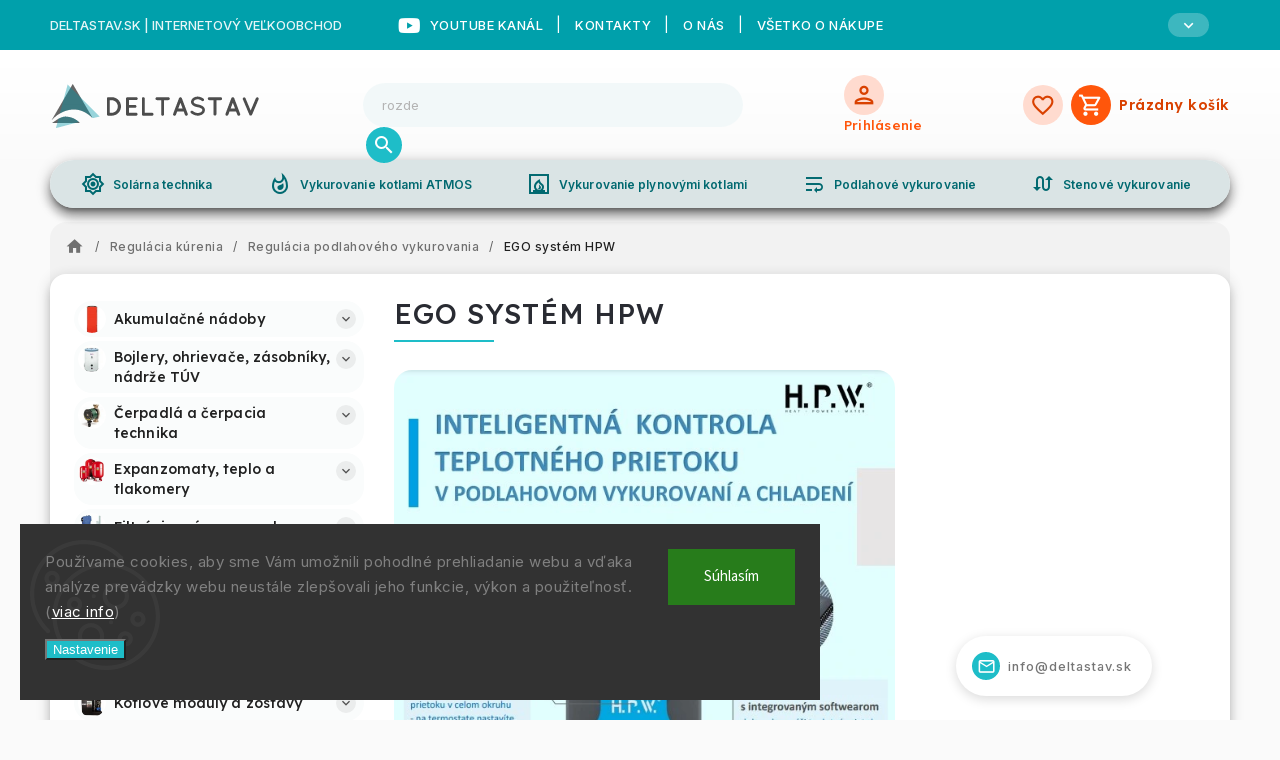

--- FILE ---
content_type: text/html; charset=utf-8
request_url: https://www.deltastav.sk/ego-system-hpw/
body_size: 28620
content:
<!doctype html><html lang="sk" dir="ltr" class="header-background-light external-fonts-loaded"><head><meta charset="utf-8" /><meta name="viewport" content="width=device-width,initial-scale=1" /><title>EGO systém HPW - DELTASTAV.SK</title><link rel="preconnect" href="https://cdn.myshoptet.com" /><link rel="dns-prefetch" href="https://cdn.myshoptet.com" /><link rel="preload" href="https://cdn.myshoptet.com/prj/dist/master/cms/libs/jquery/jquery-1.11.3.min.js" as="script" /><link href="https://cdn.myshoptet.com/prj/dist/master/cms/templates/frontend_templates/shared/css/font-face/source-sans-3.css" rel="stylesheet"><link href="https://cdn.myshoptet.com/prj/dist/master/cms/templates/frontend_templates/shared/css/font-face/exo-2.css" rel="stylesheet"><script>
dataLayer = [];
dataLayer.push({'shoptet' : {
    "pageId": 8271,
    "pageType": "category",
    "currency": "EUR",
    "currencyInfo": {
        "decimalSeparator": ",",
        "exchangeRate": 1,
        "priceDecimalPlaces": 2,
        "symbol": "\u20ac",
        "symbolLeft": 0,
        "thousandSeparator": " "
    },
    "language": "sk",
    "projectId": 486708,
    "category": {
        "guid": "507c8634-7eb6-11ec-bc07-ecf4bbcda94d",
        "path": "Regul\u00e1cia k\u00farenia | Regul\u00e1cia podlahov\u00e9ho vykurovania | EGO syst\u00e9m HPW",
        "parentCategoryGuid": "4fe28ea8-7eb6-11ec-8487-ecf4bbcda94d"
    },
    "cartInfo": {
        "id": null,
        "freeShipping": false,
        "freeShippingFrom": null,
        "leftToFreeGift": {
            "formattedPrice": "0 \u20ac",
            "priceLeft": 0
        },
        "freeGift": false,
        "leftToFreeShipping": {
            "priceLeft": null,
            "dependOnRegion": null,
            "formattedPrice": null
        },
        "discountCoupon": [],
        "getNoBillingShippingPrice": {
            "withoutVat": 0,
            "vat": 0,
            "withVat": 0
        },
        "cartItems": [],
        "taxMode": "ORDINARY"
    },
    "cart": [],
    "customer": {
        "priceRatio": 1,
        "priceListId": 1,
        "groupId": null,
        "registered": false,
        "mainAccount": false
    }
}});
dataLayer.push({'cookie_consent' : {
    "marketing": "denied",
    "analytics": "denied"
}});
document.addEventListener('DOMContentLoaded', function() {
    shoptet.consent.onAccept(function(agreements) {
        if (agreements.length == 0) {
            return;
        }
        dataLayer.push({
            'cookie_consent' : {
                'marketing' : (agreements.includes(shoptet.config.cookiesConsentOptPersonalisation)
                    ? 'granted' : 'denied'),
                'analytics': (agreements.includes(shoptet.config.cookiesConsentOptAnalytics)
                    ? 'granted' : 'denied')
            },
            'event': 'cookie_consent'
        });
    });
});
</script>
<meta property="og:type" content="website"><meta property="og:site_name" content="deltastav.sk"><meta property="og:url" content="https://www.deltastav.sk/ego-system-hpw/"><meta property="og:title" content="EGO systém HPW - DELTASTAV.SK"><meta name="author" content="DELTASTAV.SK"><meta name="web_author" content="Shoptet.sk"><meta name="dcterms.rightsHolder" content="www.deltastav.sk"><meta name="robots" content="index,follow"><meta property="og:image" content="https://www.deltastav.sk/user/categories/orig/egotitl.jpg"><meta property="og:description" content="EGO systém HPW, DELTASTAV.SK"><meta name="description" content="EGO systém HPW, DELTASTAV.SK"><style>:root {--color-primary: #006970;--color-primary-h: 184;--color-primary-s: 100%;--color-primary-l: 22%;--color-primary-hover: #0077a6;--color-primary-hover-h: 197;--color-primary-hover-s: 100%;--color-primary-hover-l: 33%;--color-secondary: #f1008d;--color-secondary-h: 325;--color-secondary-s: 100%;--color-secondary-l: 47%;--color-secondary-hover: #e0007b;--color-secondary-hover-h: 327;--color-secondary-hover-s: 100%;--color-secondary-hover-l: 44%;--color-tertiary: #0077a6;--color-tertiary-h: 197;--color-tertiary-s: 100%;--color-tertiary-l: 33%;--color-tertiary-hover: #0088bf;--color-tertiary-hover-h: 197;--color-tertiary-hover-s: 100%;--color-tertiary-hover-l: 37%;--color-header-background: #ffffff;--template-font: "Source Sans 3";--template-headings-font: "Exo 2";--header-background-url: none;--cookies-notice-background: #1A1937;--cookies-notice-color: #F8FAFB;--cookies-notice-button-hover: #f5f5f5;--cookies-notice-link-hover: #27263f;--templates-update-management-preview-mode-content: "Náhľad aktualizácií šablóny je aktívny pre váš prehliadač."}</style>
    <script>var shoptet = shoptet || {};</script>
    <script src="https://cdn.myshoptet.com/prj/dist/master/shop/dist/main-3g-header.js.05f199e7fd2450312de2.js"></script>
<!-- User include --><!-- service 627(275) html code header -->
<script src="https://ajax.googleapis.com/ajax/libs/webfont/1.6.26/webfont.js"></script>
<link rel="stylesheet" href="https://cdnjs.cloudflare.com/ajax/libs/twitter-bootstrap/4.4.1/css/bootstrap-grid.min.css" />
<link rel="stylesheet" href="https://code.jquery.com/ui/1.12.0/themes/smoothness/jquery-ui.css" />
<link rel="stylesheet" href="https://cdn.myshoptet.com/usr/shoptet.tomashlad.eu/user/documents/extras/shoptet-font/font.css"/>
<link rel="stylesheet" href="https://cdn.myshoptet.com/usr/shoptet.tomashlad.eu/user/documents/extras/rubin/animate.css">
<link href="https://fonts.googleapis.com/css?family=Poppins:300,400,500,600,700,800&display=swap&subset=latin-ext" rel="stylesheet">
<link rel="stylesheet" href="https://cdn.jsdelivr.net/npm/slick-carousel@1.8.1/slick/slick.css" />
<link rel="stylesheet" href="https://cdn.myshoptet.com/usr/shoptet.tomashlad.eu/user/documents/extras/rubin/screen.css?v0133"/>

<style>
textarea.form-control {
    border-radius: 15px;
    font-family: 'Source Sans 3', sans-serif;
}
body {font-family: 'Exo 2', sans-serif;}
.button, .products .product button, .products .product .btn, .btn.btn-primary, .flags .flag.flag-new, .welcome-wrapper h1:before, input[type="checkbox"]:checked:after, .cart-table .related .cart-related-button .btn, .ordering-process .cart-content.checkout-box-wrapper,  .ordering-process .checkout-box, .top-navigation-bar .nav-part .top-navigation-tools .top-nav-button-account, .ordering-process .cart-empty .col-md-4 .cart-content, .customer-page #content table thead, .in-objednavky #content table thead, .in-klient-hodnoceni #content table thead, .in-klient-diskuze #content table thead, .ui-slider-horizontal .ui-slider-range {
background-color: #006970;
}
.flags .flag.flag-new:after {border-left-color:  #006970;}
.product-top .add-to-cart button:hover, .add-to-cart-button.btn:hover, .cart-content .next-step .btn:hover {background: #e0007b;}

.add-to-cart-button.btn, .flags .flag-discount, .cart-content .next-step .btn {
    background:  #0077a6;
}

a {color: #222222;}
.content-wrapper p a, .product-top .price-line .price-final, .subcategories li a:hover, .category-header input[type="radio"] + label:hover,  .ui-slider-horizontal .ui-slider-handle, .product-top .price-line .price-fina, .shp-tabs .shp-tab-link:hover, .type-detail .tab-content .detail-parameters th a, .type-detail .tab-content .detail-parameters td a, #header .top-navigation-contacts .project-phone:before, #header .top-navigation-contacts .project-email:before, .product-top .p-detail-info > div a, .sidebar .filters-wrapper .toggle-filters {
color: #006970;
}
#checkoutContent .cart-content .box .form-group .btn, .sidebar .box.client-center-box ul .logout a, .stars a.star::before, .stars span.star::before {
color: #006970 !important;
}
a:hover, #header .navigation-buttons .btn .cart-price, .products .product .ratings-wrapper .stars .star, .product-top .p-detail-info .stars-wrapper .stars .star, .products .product .prices .price-final strong, .hp-middle-banner .middle-banner-caption h2, ol.top-products li a strong, .categories .topic.active > a, .categories ul.expanded li.active a, .product-top .p-detail-info > div:last-child a, ol.cart-header li.active strong span, ol.cart-header li.completed a span, #checkoutSidebar .next-step .next-step-back, ul.manufacturers h2  {
color: #006970;
}
button, .button, .btn, .btn-primary, #header .navigation-buttons .btn:before, .user-action-tabs li.active a::after, .category-header input[type="radio"]:checked + label, .shp-tabs-holder ul.shp-tabs li.active a {
cursor: pointer;
background-color: #006970;
color: #fff;
}
button:hover, .button:hover, .btn:hover, .btn-primary:hover, .products .product .btn:hover {
background-color: #f1008d;
color: #fff;
}
.user-action-tabs li.active a::before, input[type="checkbox"]:checked:before, input[type="checkbox"]:checked + label::before, input[type="radio"]:checked + label::before, .sidebar .box.client-center-box ul .logout a, .sidebar .filters-wrapper .toggle-filters {
  border-color: #006970;
}
#carousel .carousel-slide-caption h2:before,
.h4::after, .content h4::after, .category-title::after, .p-detail-inner h1::after, h1:after, article h1::after, h4.homepage-group-title::after, .h4.homepage-group-title::after, footer h4:before, .products-related-header:after, ol.cart-header li.active strong span::before, ol.cart-header li.completed a span::before, input[type="checkbox"]:checked + label::after, input[type="radio"]:checked + label::after, .latest-contribution-wrapper h2:before {
background: #006970;
}
.next-to-carousel-banners .banner-wrapper .small-banner:hover .icon-box {
background: #006970;
border-color: #006970;
}
.sidebar .box-poll .poll-result > div {
border-color: #006970;
background-color: #006970;
}
.p-image-wrapper .flags-extra .flag.flag.flag-discount, .flags-extra .flag.flag.flag-discount {
background: #0077a6 !important;
}
@media only screen and (max-width: 768px) {
.top-navigation-bar .nav-part .responsive-tools a[data-target="navigation"] {
background: #006970;
}
}
@media screen and (max-width: 767px) {
body.template-11.mobile-header-version-1 #dklabBanplusNadHlavickou {
position: relative;
top: 90px !important;
z-index: 2;
}
}
footer .news-item-widget h5 a {color:#909090 !important}
</style>
<link rel="stylesheet" href="https://cdn.myshoptet.com/usr/rubin.shoptetak.cz/user/documents/rubin2.css?v1"/>
<style>.top-navigation-bar .top-navigation-menu {overflow: hidden;}</style>
<style>
.wrong-template {
    text-align: center;
    padding: 30px;
    background: #000;
    color: #fff;
    font-size: 20px;
    position: fixed;
    width: 100%;
    height: 100%;
    z-index: 99999999;
    top: 0;
    left: 0;
    padding-top: 20vh;
}
.wrong-template span {
    display: block;
    font-size: 15px;
    margin-top: 25px;
    opacity: 0.7;
}
.wrong-template span a {color: #fff; text-decoration: underline;}
footer .custom-footer > div.newsletter form .consents-first {max-width: 100%;}

@media (max-width: 480px) {
.form-control {font-size: 16px;}
}
form#formAffiliateLogin .password-helper {margin-top: 15px;}
form#formAffiliateLogin .password-helper a {display: block; margin-bottom: 5px;}
.ordering-process .next-step-back {color:black !important;background:transparent !important;font-size:14px !important;}

</style>

<style>
.quantity button .decrease__sign {display: none;}
@media only screen and (max-width: 767px) {
html[lang="de"] .products-block.products .product button, .products-block.products .product .btn {width: 100% !important;padding:0px 5px;}
}
.co-shipping-address .form-group strong {padding-right:10px;}
.advanced-parameter-inner img, .cart-widget-product-image img, .search-whisperer img {height:auto;}
.advancedOrder__buttons {display: flex;align-items: center;justify-content: center;}
.advancedOrder__buttons .next-step-back {
width: auto;
min-width: 80px;
border-radius: 4px;
height: 38px;
border: none;
display: flex !important;
color: #006970;
font-weight: 300;
align-items: center;
justify-content: center;
text-decoration: none;
transition: 0.3s;
font-size: 1.1em;
letter-spacing: 1px;
line-height: 40px;
font-family: 'Poppins';
padding: 0 15px;
margin-right: 15px;
background: transparent;
border: 1px solid #006970;
}
.advancedOrder__buttons .next-step-back:hover {background: #f2f2f2;}
@media (max-width: 768px) {
.advancedOrder__buttons .next-step-back {margin: 0 auto;padding: 0 10px;line-height: 1em;}
}
img {height:auto;}
.news-wrapper .news-item .image img, .blog-wrapper .news-item .image img {object-fit:cover;}
.products-top-wrapper .toggle-top-products {border: none;}
</style>

<!-- api 498(150) html code header -->
<script async src="https://scripts.luigisbox.tech/LBX-292803.js"></script><meta name="luigisbox-tracker-id" content="249738-292803,sk"/><script type="text/javascript">const isPlpEnabled = sessionStorage.getItem('lbPlpEnabled') === 'true';if (isPlpEnabled) {const style = document.createElement("style");style.type = "text/css";style.id = "lb-plp-style";style.textContent = `body.type-category #content-wrapper,body.type-search #content-wrapper,body.type-category #content,body.type-search #content,body.type-category #content-in,body.type-search #content-in,body.type-category #main-in,body.type-search #main-in {min-height: 100vh;}body.type-category #content-wrapper > *,body.type-search #content-wrapper > *,body.type-category #content > *,body.type-search #content > *,body.type-category #content-in > *,body.type-search #content-in > *,body.type-category #main-in > *,body.type-search #main-in > * {display: none;}`;document.head.appendChild(style);}</script>
<!-- api 1610(1200) html code header -->
<script type="text/javascript" website-id="CED6F343-C51A-F011-AAA7-7C1E526C41F3" backend-url="https://popup-server.azurewebsites.net" id="notify-script" src="https://popup-server.azurewebsites.net/pixel/script"></script>
<!-- project html code header -->
<!-- RUBIN --
<link rel="stylesheet" href="https://cdn.myshoptet.com/usr/shoptet.tomashlad.eu/user/documents/extras/rubin/animate.css">
<link rel="stylesheet" href="https://code.jquery.com/ui/1.12.0/themes/smoothness/jquery-ui.css" />
<link rel="stylesheet" href="https://cdnjs.cloudflare.com/ajax/libs/twitter-bootstrap/4.4.1/css/bootstrap-grid.min.css" />
<link rel="stylesheet" href="https://cdn.jsdelivr.net/npm/slick-carousel@1.8.1/slick/slick.css" />
<link rel="stylesheet" href="https://cdn.myshoptet.com/usr/shoptet.tomashlad.eu/user/documents/extras/rubin/screen.css?v1031"/>
<link rel="stylesheet" href="https://cdn.myshoptet.com/usr/rubin.shoptetak.cz/user/documents/rubin2.css?v1"/>
<link rel="stylesheet" href="https://cdn.myshoptet.com/usr/shoptet.tomashlad.eu/user/documents/extras/cookies-bar/styles.css?v=5"/>
<!-- RUBIN END -->
<link rel="stylesheet" type="text/css" href="https://486708.myshoptet.com/user/documents/palette-deltastav.css?v=" media="screen, projection" />
<link rel="stylesheet" type="text/css" href="https://486708.myshoptet.com/user/documents/material3.css?v=" media="screen, projection" />
<link rel="stylesheet" type="text/css" href="https://486708.myshoptet.com/user/documents/style.css?v=" media="screen, projection" />
<link rel="stylesheet" type="text/css" href="https://486708.myshoptet.com/user/documents/workspace.css?v=" media="screen, projection" />
<link rel="stylesheet" type="text/css" href="https://486708.myshoptet.com/user/documents/workspace-media.css?v=" media="screen, projection" />
<link rel="stylesheet" type="text/css" href="https://486708.myshoptet.com/user/documents/bootstrap-fix.css?v=" media="screen, projection" />
<link rel="stylesheet" type="text/css" href="https://486708.myshoptet.com/user/documents/diskusie.css?v=" media="screen, projection" />
<link rel="stylesheet" type="text/css" href="https://486708.myshoptet.com/user/documents/deltastav.css?v=" media="screen, projection" />
<meta name="theme-color" content="#006970">
<link rel="preconnect" href="https://fonts.googleapis.com">
<link rel="preconnect" href="https://fonts.gstatic.com" crossorigin>
<link href="https://fonts.googleapis.com/css2?family=Inter:wght@100;200;300;400;500;600;700;800;900&display=swap" rel="stylesheet">
<link href="https://fonts.googleapis.com/css2?family=Lexend:wght@100;200;300;400;500;600;700;800;900&display=swap" rel="stylesheet">
<link rel="stylesheet" href="https://fonts.googleapis.com/css?family=Material+Icons|Material+Icons+Outlined&display=swap" media="print" onload="this.media='all'" crossorigin>
<link rel="stylesheet" href="https://fonts.googleapis.com/css2?family=Material+Symbols+Outlined:opsz,wght,FILL,GRAD@24,400,0,0" />
<link rel="stylesheet" href="https://use.fontawesome.com/releases/v5.6.1/css/all.css" integrity="sha384-gfdkjb5BdAXd+lj+gudLWI+BXq4IuLW5IT+brZEZsLFm++aCMlF1V92rMkPaX4PP" crossorigin="anonymous">
<meta name="google-site-verification" content="93LjtX8fLx9lDkixorDKY14fzksQq-1PCb2YCTKa9B0" />
<script id='pixel-script-poptin' src='https://cdn.popt.in/pixel.js?id=09a599aa57f06' async='true'></script>
<style>
form .form-group{
display: unset;
}
.login-wrapper{
	display: flex;
  flex-direction: column;
}
footer #formLogin input, footer .search input{
	width: 100%;
	border-radius: 18px;
}
.custom-footer__logo img{
	border-radius: 18px;
}
.table-data-image img{
	width: 50%;
}
.homepage-box.welcome-wrapper h1 {
	font-size: 1.5em;
}

@media (max-width: 767px) {
.carousel-one{
	height: 100px;
}
.carousel-one a p{
	display: none;
}
.carousel-one a div{
	justify-content: center;
}
.table-row{
	display: flex;
  flex-direction: column;
}
.table-data-image{
	display: flex;
  flex-direction: row;
}
.custom-footer__cartButton{
	display:flex;
  flex-direction: column;
  justify-content: center;
  align-items: flex-start;
}
.custom-footer.elements-4{
	display: grid;
  grid-template-columns: 1fr;
}
}
footer .custom-footer .instagram-line{
	width: unset!important;
  justify-content: flex-start;
  flex-direction: column;
  padding: 40px 0!important;
}
@media (min-width: 768px) {
.custom-footer.elements-4{
	display: grid;
  grid-template-columns: 1fr 1fr 1fr 1fr;
}

.instagram-widget{
	display: grid;
  grid-template-columns: 1fr 1fr;
}
}
@media (min-width: 1200px) {
footer .custom-footer .instagram-line .instagram-widget{
	width: 50%;
}
}
footer .custom-footer > div{
	width:100%;
}
.custom-footer__logo{
	margin: unset;
}
.content form .btn{
	height: 48px;
}
.tr-flex-column{
	display: flex;
  flex-direction: column;
}
.flags>.flag-gift{
 max-width: 100%;
 width: 100%;
 border-radius: 18px;
 font-weight: 800;
}
.flags{
padding :5px;
}
.p-gifts-wrapper .p-gifts-heading{
	color: black;
}
.p-gifts-wrapper .p-gift{
	background: white
}
.country-flags{
margin-bottom: 0;
}


</style>
<!-- /User include --><link rel="shortcut icon" href="/favicon.ico" type="image/x-icon" /><link rel="canonical" href="https://www.deltastav.sk/ego-system-hpw/" /><style>/* custom background */@media (min-width: 992px) {body {background-color: #ffffff ;background-position: top center;background-repeat: no-repeat;background-attachment: scroll;}}</style>    <!-- Global site tag (gtag.js) - Google Analytics -->
    <script async src="https://www.googletagmanager.com/gtag/js?id=UA-158512623-1"></script>
    <script>
        
        window.dataLayer = window.dataLayer || [];
        function gtag(){dataLayer.push(arguments);}
        

                    console.debug('default consent data');

            gtag('consent', 'default', {"ad_storage":"denied","analytics_storage":"denied","ad_user_data":"denied","ad_personalization":"denied","wait_for_update":500});
            dataLayer.push({
                'event': 'default_consent'
            });
        
        gtag('js', new Date());

                gtag('config', 'UA-158512623-1', { 'groups': "UA" });
        
        
                gtag('config', 'AW-989235774');
        
        
        
        
        
        
        
        
        
        
        
        
        
        
        
        
        
        
        document.addEventListener('DOMContentLoaded', function() {
            if (typeof shoptet.tracking !== 'undefined') {
                for (var id in shoptet.tracking.bannersList) {
                    gtag('event', 'view_promotion', {
                        "send_to": "UA",
                        "promotions": [
                            {
                                "id": shoptet.tracking.bannersList[id].id,
                                "name": shoptet.tracking.bannersList[id].name,
                                "position": shoptet.tracking.bannersList[id].position
                            }
                        ]
                    });
                }
            }

            shoptet.consent.onAccept(function(agreements) {
                if (agreements.length !== 0) {
                    console.debug('gtag consent accept');
                    var gtagConsentPayload =  {
                        'ad_storage': agreements.includes(shoptet.config.cookiesConsentOptPersonalisation)
                            ? 'granted' : 'denied',
                        'analytics_storage': agreements.includes(shoptet.config.cookiesConsentOptAnalytics)
                            ? 'granted' : 'denied',
                                                                                                'ad_user_data': agreements.includes(shoptet.config.cookiesConsentOptPersonalisation)
                            ? 'granted' : 'denied',
                        'ad_personalization': agreements.includes(shoptet.config.cookiesConsentOptPersonalisation)
                            ? 'granted' : 'denied',
                        };
                    console.debug('update consent data', gtagConsentPayload);
                    gtag('consent', 'update', gtagConsentPayload);
                    dataLayer.push(
                        { 'event': 'update_consent' }
                    );
                }
            });
        });
    </script>
<!-- Start Pricemania remarketing -->
<script type="text/plain" data-cookiecategory="personalisation" async src="https://public.pricemania.sk/v1/shop/trusted/script.min.js?pk=5a7e3aeb0fd8f7282bfb6597d8bd0e4d"></script>
<script type="text/plain" data-cookiecategory="personalisation">
    window.pmaDataLayer = window.pmaDataLayer || [];
    function pma() { pmaDataLayer.push(arguments) }
</script>
<!-- End Pricemania remarketing -->
</head><body class="desktop id-8271 in-ego-system-hpw template-11 type-category multiple-columns-body columns-3 blank-mode blank-mode-css ums_forms_redesign--off ums_a11y_category_page--on ums_discussion_rating_forms--off ums_flags_display_unification--on ums_a11y_login--on mobile-header-version-1">
        <div id="fb-root"></div>
        <script>
            window.fbAsyncInit = function() {
                FB.init({
                    autoLogAppEvents : true,
                    xfbml            : true,
                    version          : 'v24.0'
                });
            };
        </script>
        <script async defer crossorigin="anonymous" src="https://connect.facebook.net/sk_SK/sdk.js#xfbml=1&version=v24.0"></script>    <div class="siteCookies siteCookies--left siteCookies--dark js-siteCookies" role="dialog" data-testid="cookiesPopup" data-nosnippet>
        <div class="siteCookies__form">
            <div class="siteCookies__content">
                <div class="siteCookies__text">
                    <span style="color: #808080;">Používame cookies, aby sme Vám umožnili pohodlné prehliadanie webu a vďaka analýze prevádzky webu neustále zlepšovali jeho funkcie, výkon a použiteľnosť. (<a href="https://www.atria.sk/spracovanie-osobnach-udajov/" target="_blank" rel="noopener noreferrer">viac info</a>)</span>
                </div>
                <p class="siteCookies__links">
                    <button class="siteCookies__link js-cookies-settings" aria-label="Nastavenia cookies" data-testid="cookiesSettings">Nastavenie</button>
                </p>
            </div>
            <div class="siteCookies__buttonWrap">
                                <button class="siteCookies__button js-cookiesConsentSubmit" value="all" aria-label="Prijať cookies" data-testid="buttonCookiesAccept">Súhlasím</button>
            </div>
        </div>
        <script>
            document.addEventListener("DOMContentLoaded", () => {
                const siteCookies = document.querySelector('.js-siteCookies');
                document.addEventListener("scroll", shoptet.common.throttle(() => {
                    const st = document.documentElement.scrollTop;
                    if (st > 1) {
                        siteCookies.classList.add('siteCookies--scrolled');
                    } else {
                        siteCookies.classList.remove('siteCookies--scrolled');
                    }
                }, 100));
            });
        </script>
    </div>
<a href="#content" class="skip-link sr-only">Prejsť na obsah</a><div class="overall-wrapper"><div class="site-msg information"><div class="container"><div class="text">DELTASTAV.SK | Internetový veľkoobchod</div><div class="close js-close-information-msg"></div></div></div><div class="user-action"><div class="container">
    <div class="user-action-in">
                    <div id="login" class="user-action-login popup-widget login-widget" role="dialog" aria-labelledby="loginHeading">
        <div class="popup-widget-inner">
                            <h2 id="loginHeading">Prihlásenie k vášmu účtu</h2><div id="customerLogin"><form action="/action/Customer/Login/" method="post" id="formLoginIncluded" class="csrf-enabled formLogin" data-testid="formLogin"><input type="hidden" name="referer" value="" /><div class="form-group"><div class="input-wrapper email js-validated-element-wrapper no-label"><input type="email" name="email" class="form-control" autofocus placeholder="E-mailová adresa (napr. jan@novak.sk)" data-testid="inputEmail" autocomplete="email" required /></div></div><div class="form-group"><div class="input-wrapper password js-validated-element-wrapper no-label"><input type="password" name="password" class="form-control" placeholder="Heslo" data-testid="inputPassword" autocomplete="current-password" required /><span class="no-display">Nemôžete vyplniť toto pole</span><input type="text" name="surname" value="" class="no-display" /></div></div><div class="form-group"><div class="login-wrapper"><button type="submit" class="btn btn-secondary btn-text btn-login" data-testid="buttonSubmit">Prihlásiť sa</button><div class="password-helper"><a href="/registracia/" data-testid="signup" rel="nofollow">Nová registrácia</a><a href="/klient/zabudnute-heslo/" rel="nofollow">Zabudnuté heslo</a></div></div></div><div class="social-login-buttons"><div class="social-login-buttons-divider"><span>alebo</span></div><div class="form-group"><a href="/action/Social/login/?provider=Google" class="login-btn google" rel="nofollow"><span class="login-google-icon"></span><strong>Prihlásiť sa cez Google</strong></a></div></div></form>
</div>                    </div>
    </div>

                            <div id="cart-widget" class="user-action-cart popup-widget cart-widget loader-wrapper" data-testid="popupCartWidget" role="dialog" aria-hidden="true">
    <div class="popup-widget-inner cart-widget-inner place-cart-here">
        <div class="loader-overlay">
            <div class="loader"></div>
        </div>
    </div>

    <div class="cart-widget-button">
        <a href="/kosik/" class="btn btn-conversion" id="continue-order-button" rel="nofollow" data-testid="buttonNextStep">Pokračovať do košíka</a>
    </div>
</div>
            </div>
</div>
</div><div class="top-navigation-bar" data-testid="topNavigationBar">

    <div class="container">

        <div class="top-navigation-contacts">
            <strong>Zákaznícka podpora:</strong><a href="tel:+421917401078" class="project-phone" aria-label="Zavolať na +421917401078" data-testid="contactboxPhone"><span>+421 917 401 078</span></a><a href="mailto:info@deltastav.sk" class="project-email" data-testid="contactboxEmail"><span>info@deltastav.sk</span></a>        </div>

                            <div class="top-navigation-menu">
                <div class="top-navigation-menu-trigger"></div>
                <ul class="top-navigation-bar-menu">
                                            <li class="top-navigation-menu-item-29">
                            <a href="/kontakty/" target="blank">Kontakty</a>
                        </li>
                                            <li class="top-navigation-menu-item-9246">
                            <a href="/o-nas/" target="blank">O nás</a>
                        </li>
                                            <li class="top-navigation-menu-item-7616">
                            <a href="/vsetko-o-nakupe/">Všetko o nákupe</a>
                        </li>
                                            <li class="top-navigation-menu-item-8139">
                            <a href="/obchodnepodmienky/" target="blank">Obchodné podmienky</a>
                        </li>
                                            <li class="top-navigation-menu-item-8142">
                            <a href="/platobnepodmienky/" target="blank">Platobné podmienky</a>
                        </li>
                                            <li class="top-navigation-menu-item-9213">
                            <a href="/spracovanie-osobnych-udajov/" target="blank">Spracovanie osobných údajov</a>
                        </li>
                                            <li class="top-navigation-menu-item-8145">
                            <a href="/reklamacie/" target="blank">Reklamácie</a>
                        </li>
                                            <li class="top-navigation-menu-item-8148">
                            <a href="/doprava/" target="blank">Doprava</a>
                        </li>
                                    </ul>
                <ul class="top-navigation-bar-menu-helper"></ul>
            </div>
        
        <div class="top-navigation-tools top-navigation-tools--language">
            <div class="responsive-tools">
                <a href="#" class="toggle-window" data-target="search" aria-label="Hľadať" data-testid="linkSearchIcon"></a>
                                                            <a href="#" class="toggle-window" data-target="login"></a>
                                                    <a href="#" class="toggle-window" data-target="navigation" aria-label="Menu" data-testid="hamburgerMenu"></a>
            </div>
                        <button class="top-nav-button top-nav-button-login toggle-window" type="button" data-target="login" aria-haspopup="dialog" aria-controls="login" aria-expanded="false" data-testid="signin"><span>Prihlásenie</span></button>        </div>

    </div>

</div>
<header id="header"><div class="container navigation-wrapper">
    <div class="header-top">
        <div class="site-name-wrapper">
            <div class="site-name"><a href="/" data-testid="linkWebsiteLogo"><img src="https://cdn.myshoptet.com/usr/www.deltastav.sk/user/logos/obr__zok2_nov__.jpg" alt="DELTASTAV.SK" fetchpriority="low" /></a></div>        </div>
        <div class="search" itemscope itemtype="https://schema.org/WebSite">
            <meta itemprop="headline" content="EGO systém HPW"/><meta itemprop="url" content="https://www.deltastav.sk"/><meta itemprop="text" content="EGO systém HPW, DELTASTAV.SK"/>            <form action="/action/ProductSearch/prepareString/" method="post"
    id="formSearchForm" class="search-form compact-form js-search-main"
    itemprop="potentialAction" itemscope itemtype="https://schema.org/SearchAction" data-testid="searchForm">
    <fieldset>
        <meta itemprop="target"
            content="https://www.deltastav.sk/vyhladavanie/?string={string}"/>
        <input type="hidden" name="language" value="sk"/>
        
            
<input
    type="search"
    name="string"
        class="query-input form-control search-input js-search-input"
    placeholder="Napíšte, čo hľadáte"
    autocomplete="off"
    required
    itemprop="query-input"
    aria-label="Vyhľadávanie"
    data-testid="searchInput"
>
            <button type="submit" class="btn btn-default" data-testid="searchBtn">Hľadať</button>
        
    </fieldset>
</form>
        </div>
        <div class="navigation-buttons">
                
    <a href="/kosik/" class="btn btn-icon toggle-window cart-count" data-target="cart" data-hover="true" data-redirect="true" data-testid="headerCart" rel="nofollow" aria-haspopup="dialog" aria-expanded="false" aria-controls="cart-widget">
        
                <span class="sr-only">Nákupný košík</span>
        
            <span class="cart-price visible-lg-inline-block" data-testid="headerCartPrice">
                                    Prázdny košík                            </span>
        
    
            </a>
        </div>
    </div>
    <nav id="navigation" aria-label="Hlavné menu" data-collapsible="true"><div class="navigation-in menu"><ul class="menu-level-1" role="menubar" data-testid="headerMenuItems"><li class="menu-item-9288 ext" role="none"><a href="/informacie-pre-vas/" data-testid="headerMenuItem" role="menuitem" aria-haspopup="true" aria-expanded="false"><b>Informácie pre Vás</b><span class="submenu-arrow"></span></a><ul class="menu-level-2" aria-label="Informácie pre Vás" tabindex="-1" role="menu"><li class="" role="none"><a href="https://www.deltastav.sk/doprava/" class="menu-image" data-testid="headerMenuItem" tabindex="-1" aria-hidden="true"><img src="data:image/svg+xml,%3Csvg%20width%3D%22140%22%20height%3D%22100%22%20xmlns%3D%22http%3A%2F%2Fwww.w3.org%2F2000%2Fsvg%22%3E%3C%2Fsvg%3E" alt="" aria-hidden="true" width="140" height="100"  data-src="https://cdn.myshoptet.com/prj/dist/master/cms/templates/frontend_templates/00/img/folder.svg" fetchpriority="low" /></a><div><a href="https://www.deltastav.sk/doprava/" data-testid="headerMenuItem" role="menuitem"><span>Doprava</span></a>
                        </div></li><li class="" role="none"><a href="https://www.deltastav.sk/reklamacie/" class="menu-image" data-testid="headerMenuItem" tabindex="-1" aria-hidden="true"><img src="data:image/svg+xml,%3Csvg%20width%3D%22140%22%20height%3D%22100%22%20xmlns%3D%22http%3A%2F%2Fwww.w3.org%2F2000%2Fsvg%22%3E%3C%2Fsvg%3E" alt="" aria-hidden="true" width="140" height="100"  data-src="https://cdn.myshoptet.com/prj/dist/master/cms/templates/frontend_templates/00/img/folder.svg" fetchpriority="low" /></a><div><a href="https://www.deltastav.sk/reklamacie/" data-testid="headerMenuItem" role="menuitem"><span>Reklamácie</span></a>
                        </div></li><li class="" role="none"><a href="https://www.deltastav.sk/spracovanie-osobnych-udajov/" class="menu-image" data-testid="headerMenuItem" tabindex="-1" aria-hidden="true"><img src="data:image/svg+xml,%3Csvg%20width%3D%22140%22%20height%3D%22100%22%20xmlns%3D%22http%3A%2F%2Fwww.w3.org%2F2000%2Fsvg%22%3E%3C%2Fsvg%3E" alt="" aria-hidden="true" width="140" height="100"  data-src="https://cdn.myshoptet.com/prj/dist/master/cms/templates/frontend_templates/00/img/folder.svg" fetchpriority="low" /></a><div><a href="https://www.deltastav.sk/spracovanie-osobnych-udajov/" data-testid="headerMenuItem" role="menuitem"><span>Spracovanie osobných údajov</span></a>
                        </div></li><li class="" role="none"><a href="https://www.deltastav.sk/platobnepodmienky/" class="menu-image" data-testid="headerMenuItem" tabindex="-1" aria-hidden="true"><img src="data:image/svg+xml,%3Csvg%20width%3D%22140%22%20height%3D%22100%22%20xmlns%3D%22http%3A%2F%2Fwww.w3.org%2F2000%2Fsvg%22%3E%3C%2Fsvg%3E" alt="" aria-hidden="true" width="140" height="100"  data-src="https://cdn.myshoptet.com/prj/dist/master/cms/templates/frontend_templates/00/img/folder.svg" fetchpriority="low" /></a><div><a href="https://www.deltastav.sk/platobnepodmienky/" data-testid="headerMenuItem" role="menuitem"><span>Platobné podmienky</span></a>
                        </div></li><li class="" role="none"><a href="https://www.deltastav.sk/obchodnepodmienky/" class="menu-image" data-testid="headerMenuItem" tabindex="-1" aria-hidden="true"><img src="data:image/svg+xml,%3Csvg%20width%3D%22140%22%20height%3D%22100%22%20xmlns%3D%22http%3A%2F%2Fwww.w3.org%2F2000%2Fsvg%22%3E%3C%2Fsvg%3E" alt="" aria-hidden="true" width="140" height="100"  data-src="https://cdn.myshoptet.com/prj/dist/master/cms/templates/frontend_templates/00/img/folder.svg" fetchpriority="low" /></a><div><a href="https://www.deltastav.sk/obchodnepodmienky/" data-testid="headerMenuItem" role="menuitem"><span>Obchodné podmienky</span></a>
                        </div></li><li class="" role="none"><a href="https://www.deltastav.sk/o-nas/" class="menu-image" data-testid="headerMenuItem" tabindex="-1" aria-hidden="true"><img src="data:image/svg+xml,%3Csvg%20width%3D%22140%22%20height%3D%22100%22%20xmlns%3D%22http%3A%2F%2Fwww.w3.org%2F2000%2Fsvg%22%3E%3C%2Fsvg%3E" alt="" aria-hidden="true" width="140" height="100"  data-src="https://cdn.myshoptet.com/prj/dist/master/cms/templates/frontend_templates/00/img/folder.svg" fetchpriority="low" /></a><div><a href="https://www.deltastav.sk/o-nas/" data-testid="headerMenuItem" role="menuitem"><span>O nás</span></a>
                        </div></li><li class="" role="none"><a href="https://www.deltastav.sk/kontakty/" class="menu-image" data-testid="headerMenuItem" tabindex="-1" aria-hidden="true"><img src="data:image/svg+xml,%3Csvg%20width%3D%22140%22%20height%3D%22100%22%20xmlns%3D%22http%3A%2F%2Fwww.w3.org%2F2000%2Fsvg%22%3E%3C%2Fsvg%3E" alt="" aria-hidden="true" width="140" height="100"  data-src="https://cdn.myshoptet.com/prj/dist/master/cms/templates/frontend_templates/00/img/folder.svg" fetchpriority="low" /></a><div><a href="https://www.deltastav.sk/kontakty/" data-testid="headerMenuItem" role="menuitem"><span>Kontakty</span></a>
                        </div></li></ul></li>
<li class="appended-category menu-item-8361 ext" role="none"><a href="/akumulacne-nadoby-2/"><b>Akumulačné nádoby</b><span class="submenu-arrow" role="menuitem"></span></a><ul class="menu-level-2 menu-level-2-appended" role="menu"><li class="menu-item-8754" role="none"><a href="/atmos5/" data-testid="headerMenuItem" role="menuitem"><span>ATMOS</span></a></li><li class="menu-item-8880" role="none"><a href="/hpw-5/" data-testid="headerMenuItem" role="menuitem"><span>HPW</span></a></li><li class="menu-item-8364" role="none"><a href="/ivar-5/" data-testid="headerMenuItem" role="menuitem"><span>IVAR</span></a></li></ul></li><li class="appended-category menu-item-8844 ext" role="none"><a href="/ohrievace--zasobniky-tuv/"><b>Bojlery, ohrievače, zásobníky, nádrže TÚV</b><span class="submenu-arrow" role="menuitem"></span></a><ul class="menu-level-2 menu-level-2-appended" role="menu"><li class="menu-item-9388" role="none"><a href="/hpw-nerezove-na-pitnu-vodu/" data-testid="headerMenuItem" role="menuitem"><span>HPW nerezové na pitnú vodu</span></a></li><li class="menu-item-9369" role="none"><a href="/oso-nerezove/" data-testid="headerMenuItem" role="menuitem"><span>OSO nerezové</span></a></li><li class="menu-item-9386" role="none"><a href="/eliz/" data-testid="headerMenuItem" role="menuitem"><span>ELIZ</span></a></li><li class="menu-item-9372" role="none"><a href="/solarne/" data-testid="headerMenuItem" role="menuitem"><span>solárne</span></a></li></ul></li><li class="appended-category menu-item-8223 ext" role="none"><a href="/cerpadla-a-cerpacia-technika/"><b>Čerpadlá a čerpacia technika</b><span class="submenu-arrow" role="menuitem"></span></a><ul class="menu-level-2 menu-level-2-appended" role="menu"><li class="menu-item-8514" role="none"><a href="/obehove-cerpadla-2/" data-testid="headerMenuItem" role="menuitem"><span>obehové čerpadlá</span></a></li><li class="menu-item-8436" role="none"><a href="/cirkulacne-cerpadla/" data-testid="headerMenuItem" role="menuitem"><span>cirkulačné čerpadlá</span></a></li><li class="menu-item-8226" role="none"><a href="/cerpacia-technika/" data-testid="headerMenuItem" role="menuitem"><span>čerpacia technika</span></a></li></ul></li><li class="appended-category menu-item-8295 ext" role="none"><a href="/expanzomaty--teplo-a-tlakomery/"><b>Expanzomaty, teplo a tlakomery</b><span class="submenu-arrow" role="menuitem"></span></a><ul class="menu-level-2 menu-level-2-appended" role="menu"><li class="menu-item-9057" role="none"><a href="/tlakove-expanzne-nadoby/" data-testid="headerMenuItem" role="menuitem"><span>tlakové expanzné nádoby</span></a></li><li class="menu-item-8859" role="none"><a href="/uchytenia-a-konzoly/" data-testid="headerMenuItem" role="menuitem"><span>uchytenia a konzoly</span></a></li><li class="menu-item-8331" role="none"><a href="/bezpecnostne-armatury/" data-testid="headerMenuItem" role="menuitem"><span>bezpečnostné armatúry</span></a></li><li class="menu-item-9060" role="none"><a href="/teplomery-a-jimky/" data-testid="headerMenuItem" role="menuitem"><span>teplomery a jímky</span></a></li><li class="menu-item-9063" role="none"><a href="/manometre-a-termomanometre/" data-testid="headerMenuItem" role="menuitem"><span>manometre a termomanometre</span></a></li></ul></li><li class="appended-category menu-item-8214 ext" role="none"><a href="/filtracia-a-uprava-vody-2/"><b>Filtrácia a úprava vody</b><span class="submenu-arrow" role="menuitem"></span></a><ul class="menu-level-2 menu-level-2-appended" role="menu"><li class="menu-item-8217" role="none"><a href="/mechanicke-filtre-a-filtracne-vlozky/" data-testid="headerMenuItem" role="menuitem"><span>mechanické filtre a filtračné vložky</span></a></li><li class="menu-item-9375" role="none"><a href="/magneticke-filtre/" data-testid="headerMenuItem" role="menuitem"><span>magnetické filtre</span></a></li><li class="menu-item-9072" role="none"><a href="/cyklonove-filtre/" data-testid="headerMenuItem" role="menuitem"><span>cyklónové filtre</span></a></li><li class="menu-item-8835" role="none"><a href="/neutralizacne-filtre/" data-testid="headerMenuItem" role="menuitem"><span>neutralizačné filtre</span></a></li><li class="menu-item-9084" role="none"><a href="/chemia/" data-testid="headerMenuItem" role="menuitem"><span>chémia</span></a></li><li class="menu-item-9087" role="none"><a href="/chemicka-a-fyzikalna-uprava-vody/" data-testid="headerMenuItem" role="menuitem"><span>chemická a fyzikálna úprava vody</span></a></li><li class="menu-item-8979" role="none"><a href="/dezinfekcia/" data-testid="headerMenuItem" role="menuitem"><span>dezinfekcia</span></a></li><li class="menu-item-9078" role="none"><a href="/demineralizacne-filtre/" data-testid="headerMenuItem" role="menuitem"><span>demineralizačné filtre</span></a></li><li class="menu-item-9075" role="none"><a href="/zmakcovacie-filtre/" data-testid="headerMenuItem" role="menuitem"><span>zmäkčovacie filtre</span></a></li><li class="menu-item-9081" role="none"><a href="/stlpcove-filtre/" data-testid="headerMenuItem" role="menuitem"><span>stĺpcové filtre</span></a></li><li class="menu-item-8838" role="none"><a href="/davkovacie-cerpadla/" data-testid="headerMenuItem" role="menuitem"><span>dávkovacie čerpadlá</span></a></li><li class="menu-item-9090" role="none"><a href="/cistiace-cerpadla/" data-testid="headerMenuItem" role="menuitem"><span>čistiace čerpadlá</span></a></li><li class="menu-item-9093" role="none"><a href="/uv-lampy-a-reverzne-osmozy/" data-testid="headerMenuItem" role="menuitem"><span>UV lampy a reverzné osmózy</span></a></li><li class="menu-item-8658" role="none"><a href="/prislusenstvo-8/" data-testid="headerMenuItem" role="menuitem"><span>príslušenstvo</span></a></li></ul></li><li class="appended-category menu-item-8640 ext" role="none"><a href="/hep2o-hepworth-system/"><b>Hep2O Hepworth systém</b><span class="submenu-arrow" role="menuitem"></span></a><ul class="menu-level-2 menu-level-2-appended" role="menu"><li class="menu-item-8856" role="none"><a href="/potrubie-polybutylenove/" data-testid="headerMenuItem" role="menuitem"><span>potrubie polybutylénové</span></a></li><li class="menu-item-8736" role="none"><a href="/fitingy/" data-testid="headerMenuItem" role="menuitem"><span>fitingy</span></a></li><li class="menu-item-8739" role="none"><a href="/prechody-mosazdne/" data-testid="headerMenuItem" role="menuitem"><span>prechody mosazdné</span></a></li><li class="menu-item-8643" role="none"><a href="/gulove-ventily-a-uzavery/" data-testid="headerMenuItem" role="menuitem"><span>guľové ventily a uzávery</span></a></li><li class="menu-item-8646" role="none"><a href="/rozdelovace-hep2o/" data-testid="headerMenuItem" role="menuitem"><span>rozdeľovače</span></a></li></ul></li><li class="appended-category menu-item-9003 ext" role="none"><a href="/klimatizacia/"><b>Klimatizácia</b><span class="submenu-arrow" role="menuitem"></span></a><ul class="menu-level-2 menu-level-2-appended" role="menu"><li class="menu-item-9360" role="none"><a href="/ivar-9/" data-testid="headerMenuItem" role="menuitem"><span>IVAR</span></a></li><li class="menu-item-9363" role="none"><a href="/bosch3/" data-testid="headerMenuItem" role="menuitem"><span>Bosch</span></a></li></ul></li><li class="appended-category menu-item-9261 ext" role="none"><a href="/kachle-a-krbove-vlozky-jotul/"><b>Kachle a krbové vložky JOTUL</b><span class="submenu-arrow" role="menuitem"></span></a><ul class="menu-level-2 menu-level-2-appended" role="menu"><li class="menu-item-9264" role="none"><a href="/kachle-jotul/" data-testid="headerMenuItem" role="menuitem"><span>Kachle</span></a></li><li class="menu-item-9267" role="none"><a href="/krbove-vlozky-jotul/" data-testid="headerMenuItem" role="menuitem"><span>Krbové vložky</span></a></li></ul></li><li class="appended-category menu-item-8346 ext" role="none"><a href="/kotlove-moduly-a-zostavy/"><b>Kotlové moduly a zostavy</b><span class="submenu-arrow" role="menuitem"></span></a><ul class="menu-level-2 menu-level-2-appended" role="menu"><li class="menu-item-8589" role="none"><a href="/hpw-3/" data-testid="headerMenuItem" role="menuitem"><span>HPW</span></a></li><li class="menu-item-8349" role="none"><a href="/ivar-4/" data-testid="headerMenuItem" role="menuitem"><span>IVAR</span></a></li></ul></li><li class="appended-category menu-item-8463 ext" role="none"><a href="/kotly-bosch-2/"><b>Kotly Bosch</b><span class="submenu-arrow" role="menuitem"></span></a><ul class="menu-level-2 menu-level-2-appended" role="menu"><li class="menu-item-8913" role="none"><a href="/zostavy-a-sety/" data-testid="headerMenuItem" role="menuitem"><span>zostavy a sety</span></a></li><li class="menu-item-8916" role="none"><a href="/kondenzacne-zavesne-3/" data-testid="headerMenuItem" role="menuitem"><span>kondenzačné závesné</span></a></li><li class="menu-item-8919" role="none"><a href="/elektricke-zavesne/" data-testid="headerMenuItem" role="menuitem"><span>elektrické závesné</span></a></li><li class="menu-item-8922" role="none"><a href="/zasobniky/" data-testid="headerMenuItem" role="menuitem"><span>zásobníky</span></a></li><li class="menu-item-8466" role="none"><a href="/regulacie-a-pripojenie/" data-testid="headerMenuItem" role="menuitem"><span>regulácie a pripojenie</span></a></li></ul></li><li class="appended-category menu-item-8160 ext" role="none"><a href="/kotly-protherm-2/"><b>Kotly Protherm</b><span class="submenu-arrow" role="menuitem"></span></a><ul class="menu-level-2 menu-level-2-appended" role="menu"><li class="menu-item-8175" role="none"><a href="/kondenzacne-zavesne-2/" data-testid="headerMenuItem" role="menuitem"><span>kondenzačné závesné</span></a></li><li class="menu-item-9006" role="none"><a href="/elektricke-zavesne-2/" data-testid="headerMenuItem" role="menuitem"><span>elektrické závesné</span></a></li><li class="menu-item-8184" role="none"><a href="/prietokovy-ohrievac/" data-testid="headerMenuItem" role="menuitem"><span>prietokový ohrievač</span></a></li><li class="menu-item-8163" role="none"><a href="/zasobniky-teplej-vody/" data-testid="headerMenuItem" role="menuitem"><span>zásobníky teplej vody</span></a></li><li class="menu-item-8199" role="none"><a href="/regulacie/" data-testid="headerMenuItem" role="menuitem"><span>regulácie</span></a></li></ul></li><li class="appended-category menu-item-9391" role="none"><a href="/kotly-na-pelety-peltec/"><b>Kotly na pelety PelTec</b></a></li><li class="appended-category menu-item-8499 ext" role="none"><a href="/kotly-na-tuhe-paliva-atmos/"><b>Kotly na tuhé palivá ATMOS</b><span class="submenu-arrow" role="menuitem"></span></a><ul class="menu-level-2 menu-level-2-appended" role="menu"><li class="menu-item-8538" role="none"><a href="/na-drevo/" data-testid="headerMenuItem" role="menuitem"><span>na drevo</span></a></li><li class="menu-item-8529" role="none"><a href="/na-pelety/" data-testid="headerMenuItem" role="menuitem"><span>na pelety</span></a></li><li class="menu-item-8508" role="none"><a href="/na-uhlie-drevo/" data-testid="headerMenuItem" role="menuitem"><span>na uhlie/drevo/</span></a></li><li class="menu-item-8502" role="none"><a href="/kombinovane/" data-testid="headerMenuItem" role="menuitem"><span>kombinované</span></a></li><li class="menu-item-8583" role="none"><a href="/prislusenstvo-7/" data-testid="headerMenuItem" role="menuitem"><span>príslušenstvo</span></a></li><li class="menu-item-8520" role="none"><a href="/nahradne-diely-atmos/" data-testid="headerMenuItem" role="menuitem"><span>náhradné diely ATMOS</span></a></li></ul></li><li class="appended-category menu-item-8247 ext" role="none"><a href="/kurenarske-armatury-2/"><b>Kurenárske armatúry</b><span class="submenu-arrow" role="menuitem"></span></a><ul class="menu-level-2 menu-level-2-appended" role="menu"><li class="menu-item-8337" role="none"><a href="/hpw5/" data-testid="headerMenuItem" role="menuitem"><span>HPW</span></a></li><li class="menu-item-8250" role="none"><a href="/ivar-2/" data-testid="headerMenuItem" role="menuitem"><span>IVAR</span></a></li></ul></li><li class="appended-category menu-item-8415 ext" role="none"><a href="/lisovacie-fitingy-na-potrubie-alpex/"><b>Lisovacie fitingy PRESS na potrubie ALPEX</b><span class="submenu-arrow" role="menuitem"></span></a><ul class="menu-level-2 menu-level-2-appended" role="menu"><li class="menu-item-8760" role="none"><a href="/vsuvky/" data-testid="headerMenuItem" role="menuitem"><span>vsuvky</span></a></li><li class="menu-item-8766" role="none"><a href="/prechody-priame/" data-testid="headerMenuItem" role="menuitem"><span>prechody priame</span></a></li><li class="menu-item-8769" role="none"><a href="/kolena/" data-testid="headerMenuItem" role="menuitem"><span>kolená</span></a></li><li class="menu-item-8772" role="none"><a href="/prechody-kolenove/" data-testid="headerMenuItem" role="menuitem"><span>prechody kolenové</span></a></li><li class="menu-item-8775" role="none"><a href="/t-kusy/" data-testid="headerMenuItem" role="menuitem"><span>T-kusy</span></a></li><li class="menu-item-8418" role="none"><a href="/nastenky/" data-testid="headerMenuItem" role="menuitem"><span>nástenky</span></a></li><li class="menu-item-8763" role="none"><a href="/pripojovacie-fitingy--zatky/" data-testid="headerMenuItem" role="menuitem"><span>pripojovacie fitingy, zátky</span></a></li></ul></li><li class="appended-category menu-item-8319 ext" role="none"><a href="/mosadzne-tvarovky/"><b>Mosadzné tvarovky</b><span class="submenu-arrow" role="menuitem"></span></a><ul class="menu-level-2 menu-level-2-appended" role="menu"><li class="menu-item-9180" role="none"><a href="/fitingy-zavitove/" data-testid="headerMenuItem" role="menuitem"><span>fitingy závitové</span></a></li><li class="menu-item-9183" role="none"><a href="/srobenie-kurenarske/" data-testid="headerMenuItem" role="menuitem"><span>šróbenie kurenárske</span></a></li><li class="menu-item-9186" role="none"><a href="/spatne-klapky2/" data-testid="headerMenuItem" role="menuitem"><span>spätné klapky</span></a></li><li class="menu-item-9189" role="none"><a href="/zavitovy-filter2/" data-testid="headerMenuItem" role="menuitem"><span>závitový filter</span></a></li><li class="menu-item-9195" role="none"><a href="/tesnenia-zavitov/" data-testid="headerMenuItem" role="menuitem"><span>tesnenia závitov</span></a></li></ul></li><li class="appended-category menu-item-8373 ext" role="none"><a href="/naradie-a-upevnovacie-prvky/"><b>Náradie a upevňovacie prvky</b><span class="submenu-arrow" role="menuitem"></span></a><ul class="menu-level-2 menu-level-2-appended" role="menu"><li class="menu-item-8427" role="none"><a href="/upevnovaci-system/" data-testid="headerMenuItem" role="menuitem"><span>upevňovací systém</span></a></li><li class="menu-item-8376" role="none"><a href="/naradie-a-pomocky/" data-testid="headerMenuItem" role="menuitem"><span>náradie a pomôcky</span></a></li></ul></li><li class="appended-category menu-item-8445 ext" role="none"><a href="/nerezove-hadice-2/"><b>Nerezové hadice</b><span class="submenu-arrow" role="menuitem"></span></a><ul class="menu-level-2 menu-level-2-appended" role="menu"><li class="menu-item-8448" role="none"><a href="/na-pitnu-vodu/" data-testid="headerMenuItem" role="menuitem"><span>na pitnú vodu</span></a></li><li class="menu-item-8745" role="none"><a href="/na-plyn/" data-testid="headerMenuItem" role="menuitem"><span>na plyn</span></a></li></ul></li><li class="appended-category menu-item-8664 ext" role="none"><a href="/ocel-potrubie-a-press-fitingy/"><b>Oceľ - potrubie a lisovacie fitingy</b><span class="submenu-arrow" role="menuitem"></span></a><ul class="menu-level-2 menu-level-2-appended" role="menu"><li class="menu-item-8667" role="none"><a href="/uhlikova-ocel-2/" data-testid="headerMenuItem" role="menuitem"><span>uhlíková oceľ</span></a></li><li class="menu-item-8679" role="none"><a href="/nerezova-ocel/" data-testid="headerMenuItem" role="menuitem"><span>nerezová oceľ</span></a></li><li class="menu-item-8799" role="none"><a href="/nerezova-ocel-na-plyn/" data-testid="headerMenuItem" role="menuitem"><span>nerezová oceľ na plyn</span></a></li><li class="menu-item-8976" role="none"><a href="/tesnenia/" data-testid="headerMenuItem" role="menuitem"><span>tesnenia</span></a></li></ul></li><li class="appended-category menu-item-8841" role="none"><a href="/odpadovy-system-ht/"><b>Odpadový systém HT</b></a></li><li class="appended-category menu-item-8571 ext" role="none"><a href="/plyn-armatury--system-alpex-gas/"><b>Plyn armatúry, systém ALPEX GAS</b><span class="submenu-arrow" role="menuitem"></span></a><ul class="menu-level-2 menu-level-2-appended" role="menu"><li class="menu-item-8862" role="none"><a href="/alpex-gas-potrubie-a-chranicka/" data-testid="headerMenuItem" role="menuitem"><span>ALPEX-GAS potrubie a chránička</span></a></li><li class="menu-item-8865" role="none"><a href="/lisovacie-fitingy-press-gas/" data-testid="headerMenuItem" role="menuitem"><span>lisovacie fitingy PRESS-GAS</span></a></li><li class="menu-item-8874" role="none"><a href="/gulove-uzavery-na-plyn/" data-testid="headerMenuItem" role="menuitem"><span>guľové uzávery na plyn</span></a></li><li class="menu-item-8688" role="none"><a href="/podomietkove-uzavery-a-rozdelovace/" data-testid="headerMenuItem" role="menuitem"><span>podomietkové uzávery a rozdeľovače</span></a></li><li class="menu-item-8868" role="none"><a href="/bezpecnostne-plynove-armatury/" data-testid="headerMenuItem" role="menuitem"><span>bezpečnostné plynové armatúry</span></a></li><li class="menu-item-8871" role="none"><a href="/dopojenie-plynovych-spotrebicov/" data-testid="headerMenuItem" role="menuitem"><span>dopojenie plynových spotrebičov</span></a></li><li class="menu-item-8574" role="none"><a href="/detektory-plynu/" data-testid="headerMenuItem" role="menuitem"><span>detektory plynu</span></a></li><li class="menu-item-8877" role="none"><a href="/elektromagnet--ventily--plyn--filtre/" data-testid="headerMenuItem" role="menuitem"><span>elektromagnet. ventily, plyn. filtre</span></a></li><li class="menu-item-8661" role="none"><a href="/prislusenstvo-9/" data-testid="headerMenuItem" role="menuitem"><span>príslušenstvo</span></a></li></ul></li><li class="appended-category menu-item-8487 ext" role="none"><a href="/potrubia-na-vodu-a-vykurovanie-2/"><b>Potrubia na vodu a vykurovanie</b><span class="submenu-arrow" role="menuitem"></span></a><ul class="menu-level-2 menu-level-2-appended" role="menu"><li class="menu-item-8724" role="none"><a href="/potrubie-alpex-2/" data-testid="headerMenuItem" role="menuitem"><span>potrubie ALPEX</span></a></li><li class="menu-item-8853" role="none"><a href="/potrubie-pex-2/" data-testid="headerMenuItem" role="menuitem"><span>potrubie PEX</span></a></li><li class="menu-item-8793" role="none"><a href="/potrubie-pert-2/" data-testid="headerMenuItem" role="menuitem"><span>potrubie PERT</span></a></li><li class="menu-item-9123" role="none"><a href="/polybutylenove-potrubie-hep2o/" data-testid="headerMenuItem" role="menuitem"><span>polybutylenové potrubie Hep2O</span></a></li><li class="menu-item-8490" role="none"><a href="/ochranne-trubky-a-izolacie/" data-testid="headerMenuItem" role="menuitem"><span>ochranné trubky a izolácie</span></a></li></ul></li><li class="appended-category menu-item-8883 ext" role="none"><a href="/prirubove-a-nerezove-armatury/"><b>Prírubové a nerezové armatúry</b><span class="submenu-arrow" role="menuitem"></span></a><ul class="menu-level-2 menu-level-2-appended" role="menu"><li class="menu-item-8886" role="none"><a href="/gulove-uzavery-zavitove-nerez/" data-testid="headerMenuItem" role="menuitem"><span>guľové uzávery závitové nerez</span></a></li><li class="menu-item-8889" role="none"><a href="/gulove-uzavery-prirubove/" data-testid="headerMenuItem" role="menuitem"><span>guľové uzávery prírubové</span></a></li><li class="menu-item-8892" role="none"><a href="/supatka-a-filtre/" data-testid="headerMenuItem" role="menuitem"><span>šupátka a filtre</span></a></li><li class="menu-item-8895" role="none"><a href="/spatne-klapky-2/" data-testid="headerMenuItem" role="menuitem"><span>spätné klapky</span></a></li><li class="menu-item-8961" role="none"><a href="/kompenzatory/" data-testid="headerMenuItem" role="menuitem"><span>kompenzátory</span></a></li><li class="menu-item-8964" role="none"><a href="/medziprirubove-klapky/" data-testid="headerMenuItem" role="menuitem"><span>medziprírubové klapky</span></a></li><li class="menu-item-8967" role="none"><a href="/uzatvaracie-a-vyvazovacie-ventily/" data-testid="headerMenuItem" role="menuitem"><span>uzatváracie a vyvažovacie ventily</span></a></li><li class="menu-item-8970" role="none"><a href="/disconectory/" data-testid="headerMenuItem" role="menuitem"><span>disconectory</span></a></li><li class="menu-item-8973" role="none"><a href="/pohony/" data-testid="headerMenuItem" role="menuitem"><span>pohony</span></a></li></ul></li><li class="appended-category menu-item-8850" role="none"><a href="/radiatory-rebrikove--vykurovacie-tyce/"><b>Radiátory rebríkové, vykurovacie tyče</b></a></li><li class="appended-category menu-item-8238 ext" role="none"><a href="/regulacia-kurenia/"><b>Regulácia kúrenia</b><span class="submenu-arrow" role="menuitem"></span></a><ul class="menu-level-2 menu-level-2-appended" role="menu"><li class="menu-item-8256" role="none"><a href="/regulacia-podlahoveho-vykurovania-2/" data-testid="headerMenuItem" role="menuitem"><span>Regulácia podlahového vykurovania</span></a></li><li class="menu-item-8241" role="none"><a href="/regulacia-vykurovacich-systemov/" data-testid="headerMenuItem" role="menuitem"><span>Regulácia vykurovacích systémov</span></a></li><li class="menu-item-8265" role="none"><a href="/solarne-systemy/" data-testid="headerMenuItem" role="menuitem"><span>Solárne systémy</span></a></li></ul></li><li class="appended-category menu-item-8304 ext" role="none"><a href="/regulacne-a-poistne-armatury-2/"><b>Regulačné a poistné armatúry</b><span class="submenu-arrow" role="menuitem"></span></a><ul class="menu-level-2 menu-level-2-appended" role="menu"><li class="menu-item-8340" role="none"><a href="/hpw-2/" data-testid="headerMenuItem" role="menuitem"><span>HPW</span></a></li><li class="menu-item-8307" role="none"><a href="/ivar-3/" data-testid="headerMenuItem" role="menuitem"><span>IVAR</span></a></li><li class="menu-item-9030" role="none"><a href="/esbe1/" data-testid="headerMenuItem" role="menuitem"><span>ESBE</span></a></li></ul></li><li class="appended-category menu-item-9314" role="none"><a href="/rekuperacia/"><b>Rekuperácia</b></a></li><li class="appended-category menu-item-8310 ext" role="none"><a href="/rozdelovace-a-skrinky/"><b>Rozdeľovače a skrinky</b><span class="submenu-arrow" role="menuitem"></span></a><ul class="menu-level-2 menu-level-2-appended" role="menu"><li class="menu-item-8313" role="none"><a href="/nerezove-hpw/" data-testid="headerMenuItem" role="menuitem"><span>nerezové HPW</span></a></li><li class="menu-item-8382" role="none"><a href="/mosadzne/" data-testid="headerMenuItem" role="menuitem"><span>mosadzné</span></a></li><li class="menu-item-8703" role="none"><a href="/skrinky-pre-rozdelovace-2/" data-testid="headerMenuItem" role="menuitem"><span>skrinky pre rozdeľovače</span></a></li></ul></li><li class="appended-category menu-item-8742" role="none"><a href="/skrutkovane-spoje/"><b>Skrutkované spoje</b></a></li><li class="appended-category menu-item-8439 ext" role="none"><a href="/solarne-zariadenia-2/"><b>Solárne zariadenia</b><span class="submenu-arrow" role="menuitem"></span></a><ul class="menu-level-2 menu-level-2-appended" role="menu"><li class="menu-item-8949" role="none"><a href="/zostavy-2/" data-testid="headerMenuItem" role="menuitem"><span>zostavy</span></a></li><li class="menu-item-8928" role="none"><a href="/kolektory/" data-testid="headerMenuItem" role="menuitem"><span>ploché kolektory</span></a></li><li class="menu-item-8934" role="none"><a href="/uchytenie-kolektorov-2/" data-testid="headerMenuItem" role="menuitem"><span>uchytenie kolektorov</span></a></li><li class="menu-item-8457" role="none"><a href="/riadiace-jednotky/" data-testid="headerMenuItem" role="menuitem"><span>riadiace jednotky</span></a></li><li class="menu-item-8931" role="none"><a href="/zasobniky-2/" data-testid="headerMenuItem" role="menuitem"><span>zásobníky</span></a></li><li class="menu-item-8460" role="none"><a href="/prislusenstvo-6/" data-testid="headerMenuItem" role="menuitem"><span>príslušenstvo</span></a></li><li class="menu-item-8442" role="none"><a href="/solar-potrubie--nerezove-vlnovce/" data-testid="headerMenuItem" role="menuitem"><span>solár potrubie, nerezové vlnovce</span></a></li></ul></li><li class="appended-category menu-item-8298 ext" role="none"><a href="/systemove-dosky-podlahove-vykurovanie/"><b>Systémové dosky podlahové vykurovanie</b><span class="submenu-arrow" role="menuitem"></span></a><ul class="menu-level-2 menu-level-2-appended" role="menu"><li class="menu-item-9045" role="none"><a href="/podla-hrubky/" data-testid="headerMenuItem" role="menuitem"><span>podlahový polystyrén s výstupkami</span></a></li><li class="menu-item-8925" role="none"><a href="/pre-suchu-podlahu/" data-testid="headerMenuItem" role="menuitem"><span>suchý podlahový systém</span></a></li><li class="menu-item-8424" role="none"><a href="/tacker-system/" data-testid="headerMenuItem" role="menuitem"><span>TACKER systém</span></a></li><li class="menu-item-9303" role="none"><a href="/zipsovy-system/" data-testid="headerMenuItem" role="menuitem"><span>zipsový systém</span></a></li><li class="menu-item-8301" role="none"><a href="/prislusenstvo-k-systemovym-doskam/" data-testid="headerMenuItem" role="menuitem"><span>príslušenstvo k systémovým doskám</span></a></li><li class="menu-item-8568" role="none"><a href="/dilatacny-pas/" data-testid="headerMenuItem" role="menuitem"><span>dilatačný pás</span></a></li></ul></li><li class="appended-category menu-item-9318 ext" role="none"><a href="/tepelne-cerpadla/"><b>Tepelné čerpadlá</b><span class="submenu-arrow" role="menuitem"></span></a><ul class="menu-level-2 menu-level-2-appended" role="menu"><li class="menu-item-9385" role="none"><a href="/ivar-thermia/" data-testid="headerMenuItem" role="menuitem"><span>IVAR- Thermia</span></a></li><li class="menu-item-9382" role="none"><a href="/bosch/" data-testid="headerMenuItem" role="menuitem"><span>BOSCH</span></a></li></ul></li><li class="appended-category menu-item-8280 ext" role="none"><a href="/termostaty-2/"><b>Termostaty</b><span class="submenu-arrow" role="menuitem"></span></a><ul class="menu-level-2 menu-level-2-appended" role="menu"><li class="menu-item-8286" role="none"><a href="/programovatelne/" data-testid="headerMenuItem" role="menuitem"><span>programovateľné</span></a></li><li class="menu-item-8283" role="none"><a href="/neprogramovatelne/" data-testid="headerMenuItem" role="menuitem"><span>neprogramovateľné</span></a></li><li class="menu-item-8292" role="none"><a href="/bezdrotove-a-internetove/" data-testid="headerMenuItem" role="menuitem"><span>bezdrôtové a internetové</span></a></li><li class="menu-item-8289" role="none"><a href="/regulacie-pre-cerpadla-a-kotolne-2/" data-testid="headerMenuItem" role="menuitem"><span>regulácie pre čerpadlá a kotolne</span></a></li></ul></li><li class="appended-category menu-item-8325 ext" role="none"><a href="/voda-armatury-2/"><b>Voda armatúry</b><span class="submenu-arrow" role="menuitem"></span></a><ul class="menu-level-2 menu-level-2-appended" role="menu"><li class="menu-item-8814" role="none"><a href="/uzavery-na-vodu/" data-testid="headerMenuItem" role="menuitem"><span>uzávery na vodu</span></a></li><li class="menu-item-9207" role="none"><a href="/spatne-klapky-a-zavitove-filtre/" data-testid="headerMenuItem" role="menuitem"><span>spätné klapky a závitové filtre</span></a></li><li class="menu-item-8328" role="none"><a href="/magneticke-filtre-2/" data-testid="headerMenuItem" role="menuitem"><span>magnetické filtre</span></a></li><li class="menu-item-8454" role="none"><a href="/sanitarne-armatury/" data-testid="headerMenuItem" role="menuitem"><span>sanitárne armatúry</span></a></li><li class="menu-item-8655" role="none"><a href="/redukcne-ventily-a-bezpecnostne-skupiny/" data-testid="headerMenuItem" role="menuitem"><span>redukčné ventily a bezpečnostné skupiny</span></a></li><li class="menu-item-8691" role="none"><a href="/rozdelovace-voda/" data-testid="headerMenuItem" role="menuitem"><span>rozdeľovače voda TECO</span></a></li><li class="menu-item-8817" role="none"><a href="/flexibilne-hadice/" data-testid="headerMenuItem" role="menuitem"><span>flexibilné hadice</span></a></li><li class="menu-item-8829" role="none"><a href="/nahradne-prislusenstvo/" data-testid="headerMenuItem" role="menuitem"><span>náhradné príslušenstvo</span></a></li></ul></li><li class="appended-category menu-item-8511" role="none"><a href="/zalozne-zdroje--baterie--detektory/"><b>Záložné zdroje, batérie, detektory</b></a></li><li class="appended-category menu-item-8391 ext" role="none"><a href="/zverne-a-zavitove-spoje-na-potrubia/"><b>Zverné a závitové spoje na potrubia</b><span class="submenu-arrow" role="menuitem"></span></a><ul class="menu-level-2 menu-level-2-appended" role="menu"><li class="menu-item-8730" role="none"><a href="/zverne-srobenia-2/" data-testid="headerMenuItem" role="menuitem"><span>zverné šróbenia</span></a></li><li class="menu-item-8733" role="none"><a href="/sady-zvernych-so-vsuvkou/" data-testid="headerMenuItem" role="menuitem"><span>sady zverných so vsuvkou</span></a></li><li class="menu-item-8394" role="none"><a href="/zavitove-fitingy-niklovane/" data-testid="headerMenuItem" role="menuitem"><span>závitové fitingy niklované</span></a></li></ul></li><li class="appended-category menu-item-8274" role="none"><a href="/podobne-tovary/"><b>Podobné tovary</b></a></li><li class="appended-category menu-item-8409" role="none"><a href="/vypredaj-rozne/"><b>Výpredaj- rôzne</b></a></li><li class="ext" id="nav-manufacturers" role="none"><a href="https://www.deltastav.sk/znacka/" data-testid="brandsText" role="menuitem"><b>Značky</b><span class="submenu-arrow"></span></a><ul class="menu-level-2 expanded" role="menu"><li role="none"><a href="/znacka/adex/" data-testid="brandName" role="menuitem"><span>ADEX</span></a></li><li role="none"><a href="/znacka/atmos/" data-testid="brandName" role="menuitem"><span>ATMOS</span></a></li><li role="none"><a href="/znacka/avansa/" data-testid="brandName" role="menuitem"><span>AVANSA</span></a></li><li role="none"><a href="/znacka/bosch/" data-testid="brandName" role="menuitem"><span>BOSCH</span></a></li><li role="none"><a href="/znacka/esbe/" data-testid="brandName" role="menuitem"><span>ESBE</span></a></li><li role="none"><a href="/znacka/euroster/" data-testid="brandName" role="menuitem"><span>EUROSTER</span></a></li><li role="none"><a href="/znacka/first/" data-testid="brandName" role="menuitem"><span>FIRŠT®</span></a></li><li role="none"><a href="/znacka/hep2o/" data-testid="brandName" role="menuitem"><span>Hep2O</span></a></li><li role="none"><a href="/znacka/hewalex/" data-testid="brandName" role="menuitem"><span>HEWALEX</span></a></li><li role="none"><a href="/znacka/hpw/" data-testid="brandName" role="menuitem"><span>HPW®</span></a></li><li role="none"><a href="/znacka/ibo/" data-testid="brandName" role="menuitem"><span>IBO</span></a></li><li role="none"><a href="/znacka/ivar/" data-testid="brandName" role="menuitem"><span>IVAR</span></a></li><li role="none"><a href="/znacka/jotul/" data-testid="brandName" role="menuitem"><span>Jøtul</span></a></li><li role="none"><a href="/znacka/junkers/" data-testid="brandName" role="menuitem"><span>JUNKERS</span></a></li><li role="none"><a href="/znacka/oso-hotwater/" data-testid="brandName" role="menuitem"><span>OSO HOTWATER</span></a></li><li role="none"><a href="/znacka/protherm/" data-testid="brandName" role="menuitem"><span>PROTHERM</span></a></li><li role="none"><a href="/znacka/salus/" data-testid="brandName" role="menuitem"><span>SALUS</span></a></li><li role="none"><a href="/znacka/saswell/" data-testid="brandName" role="menuitem"><span>Saswell</span></a></li><li role="none"><a href="/znacka/solid/" data-testid="brandName" role="menuitem"><span>SOLID</span></a></li><li role="none"><a href="/znacka/tech-controllers/" data-testid="brandName" role="menuitem"><span>TECH CONTROLLERS</span></a></li><li role="none"><a href="/znacka/termo/" data-testid="brandName" role="menuitem"><span>TERMO</span></a></li></ul>
</li></ul>
    <ul class="navigationActions" role="menu">
                            <li role="none">
                                    <a href="/login/?backTo=%2Fego-system-hpw%2F" rel="nofollow" data-testid="signin" role="menuitem"><span>Prihlásenie</span></a>
                            </li>
                        </ul>
</div><span class="navigation-close"></span></nav><div class="menu-helper" data-testid="hamburgerMenu"><span>Viac</span></div>
</div></header><!-- / header -->


                    <div class="container breadcrumbs-wrapper">
            <div class="breadcrumbs navigation-home-icon-wrapper" itemscope itemtype="https://schema.org/BreadcrumbList">
                                                                            <span id="navigation-first" data-basetitle="DELTASTAV.SK" itemprop="itemListElement" itemscope itemtype="https://schema.org/ListItem">
                <a href="/" itemprop="item" class="navigation-home-icon"><span class="sr-only" itemprop="name">Domov</span></a>
                <span class="navigation-bullet">/</span>
                <meta itemprop="position" content="1" />
            </span>
                                <span id="navigation-1" itemprop="itemListElement" itemscope itemtype="https://schema.org/ListItem">
                <a href="/regulacia-kurenia/" itemprop="item" data-testid="breadcrumbsSecondLevel"><span itemprop="name">Regulácia kúrenia</span></a>
                <span class="navigation-bullet">/</span>
                <meta itemprop="position" content="2" />
            </span>
                                <span id="navigation-2" itemprop="itemListElement" itemscope itemtype="https://schema.org/ListItem">
                <a href="/regulacia-podlahoveho-vykurovania-2/" itemprop="item" data-testid="breadcrumbsSecondLevel"><span itemprop="name">Regulácia podlahového vykurovania</span></a>
                <span class="navigation-bullet">/</span>
                <meta itemprop="position" content="3" />
            </span>
                                            <span id="navigation-3" itemprop="itemListElement" itemscope itemtype="https://schema.org/ListItem" data-testid="breadcrumbsLastLevel">
                <meta itemprop="item" content="https://www.deltastav.sk/ego-system-hpw/" />
                <meta itemprop="position" content="4" />
                <span itemprop="name" data-title="EGO systém HPW">EGO systém HPW</span>
            </span>
            </div>
        </div>
    
<div id="content-wrapper" class="container content-wrapper">
    
    <div class="content-wrapper-in">
                                                <aside class="sidebar sidebar-left"  data-testid="sidebarMenu">
                                                                                                <div class="sidebar-inner">
                                                                                                        <div class="box box-bg-variant box-categories">    <div class="skip-link__wrapper">
        <span id="categories-start" class="skip-link__target js-skip-link__target sr-only" tabindex="-1">&nbsp;</span>
        <a href="#categories-end" class="skip-link skip-link--start sr-only js-skip-link--start">Preskočiť kategórie</a>
    </div>

<h4>Kategórie</h4>


<div id="categories"><div class="categories cat-01 expandable external" id="cat-8361"><div class="topic"><a href="/akumulacne-nadoby-2/">Akumulačné nádoby<span class="cat-trigger">&nbsp;</span></a></div>

    </div><div class="categories cat-02 expandable external" id="cat-8844"><div class="topic"><a href="/ohrievace--zasobniky-tuv/">Bojlery, ohrievače, zásobníky, nádrže TÚV<span class="cat-trigger">&nbsp;</span></a></div>

    </div><div class="categories cat-01 expandable external" id="cat-8223"><div class="topic"><a href="/cerpadla-a-cerpacia-technika/">Čerpadlá a čerpacia technika<span class="cat-trigger">&nbsp;</span></a></div>

    </div><div class="categories cat-02 expandable external" id="cat-8295"><div class="topic"><a href="/expanzomaty--teplo-a-tlakomery/">Expanzomaty, teplo a tlakomery<span class="cat-trigger">&nbsp;</span></a></div>

    </div><div class="categories cat-01 expandable external" id="cat-8214"><div class="topic"><a href="/filtracia-a-uprava-vody-2/">Filtrácia a úprava vody<span class="cat-trigger">&nbsp;</span></a></div>

    </div><div class="categories cat-02 expandable external" id="cat-8640"><div class="topic"><a href="/hep2o-hepworth-system/">Hep2O Hepworth systém<span class="cat-trigger">&nbsp;</span></a></div>

    </div><div class="categories cat-01 expandable external" id="cat-9003"><div class="topic"><a href="/klimatizacia/">Klimatizácia<span class="cat-trigger">&nbsp;</span></a></div>

    </div><div class="categories cat-02 expandable external" id="cat-9261"><div class="topic"><a href="/kachle-a-krbove-vlozky-jotul/">Kachle a krbové vložky JOTUL<span class="cat-trigger">&nbsp;</span></a></div>

    </div><div class="categories cat-01 expandable external" id="cat-8346"><div class="topic"><a href="/kotlove-moduly-a-zostavy/">Kotlové moduly a zostavy<span class="cat-trigger">&nbsp;</span></a></div>

    </div><div class="categories cat-02 expandable external" id="cat-8463"><div class="topic"><a href="/kotly-bosch-2/">Kotly Bosch<span class="cat-trigger">&nbsp;</span></a></div>

    </div><div class="categories cat-01 expandable external" id="cat-8160"><div class="topic"><a href="/kotly-protherm-2/">Kotly Protherm<span class="cat-trigger">&nbsp;</span></a></div>

    </div><div class="categories cat-02 expanded" id="cat-9391"><div class="topic"><a href="/kotly-na-pelety-peltec/">Kotly na pelety PelTec<span class="cat-trigger">&nbsp;</span></a></div></div><div class="categories cat-01 expandable external" id="cat-8499"><div class="topic"><a href="/kotly-na-tuhe-paliva-atmos/">Kotly na tuhé palivá ATMOS<span class="cat-trigger">&nbsp;</span></a></div>

    </div><div class="categories cat-02 expandable external" id="cat-8247"><div class="topic"><a href="/kurenarske-armatury-2/">Kurenárske armatúry<span class="cat-trigger">&nbsp;</span></a></div>

    </div><div class="categories cat-01 expandable external" id="cat-8415"><div class="topic"><a href="/lisovacie-fitingy-na-potrubie-alpex/">Lisovacie fitingy PRESS na potrubie ALPEX<span class="cat-trigger">&nbsp;</span></a></div>

    </div><div class="categories cat-02 expandable external" id="cat-8319"><div class="topic"><a href="/mosadzne-tvarovky/">Mosadzné tvarovky<span class="cat-trigger">&nbsp;</span></a></div>

    </div><div class="categories cat-01 expandable external" id="cat-8373"><div class="topic"><a href="/naradie-a-upevnovacie-prvky/">Náradie a upevňovacie prvky<span class="cat-trigger">&nbsp;</span></a></div>

    </div><div class="categories cat-02 expandable external" id="cat-8445"><div class="topic"><a href="/nerezove-hadice-2/">Nerezové hadice<span class="cat-trigger">&nbsp;</span></a></div>

    </div><div class="categories cat-01 expandable external" id="cat-8664"><div class="topic"><a href="/ocel-potrubie-a-press-fitingy/">Oceľ - potrubie a lisovacie fitingy<span class="cat-trigger">&nbsp;</span></a></div>

    </div><div class="categories cat-02 external" id="cat-8841"><div class="topic"><a href="/odpadovy-system-ht/">Odpadový systém HT<span class="cat-trigger">&nbsp;</span></a></div></div><div class="categories cat-01 expandable external" id="cat-8571"><div class="topic"><a href="/plyn-armatury--system-alpex-gas/">Plyn armatúry, systém ALPEX GAS<span class="cat-trigger">&nbsp;</span></a></div>

    </div><div class="categories cat-02 expandable external" id="cat-8487"><div class="topic"><a href="/potrubia-na-vodu-a-vykurovanie-2/">Potrubia na vodu a vykurovanie<span class="cat-trigger">&nbsp;</span></a></div>

    </div><div class="categories cat-01 expandable external" id="cat-8883"><div class="topic"><a href="/prirubove-a-nerezove-armatury/">Prírubové a nerezové armatúry<span class="cat-trigger">&nbsp;</span></a></div>

    </div><div class="categories cat-02 external" id="cat-8850"><div class="topic"><a href="/radiatory-rebrikove--vykurovacie-tyce/">Radiátory rebríkové, vykurovacie tyče<span class="cat-trigger">&nbsp;</span></a></div></div><div class="categories cat-01 expandable active expanded" id="cat-8238"><div class="topic child-active"><a href="/regulacia-kurenia/">Regulácia kúrenia<span class="cat-trigger">&nbsp;</span></a></div>

                    <ul class=" active expanded">
                                        <li class="
                                 expandable                 expanded                ">
                <a href="/regulacia-podlahoveho-vykurovania-2/">
                    Regulácia podlahového vykurovania
                    <span class="cat-trigger">&nbsp;</span>                </a>
                                                            

                    <ul class=" active expanded">
                                        <li class="
                active                                                 ">
                <a href="/ego-system-hpw/">
                    EGO systém HPW
                                    </a>
                                                                </li>
                                <li >
                <a href="/rozvodnica-saswell--servopony/">
                    HPW ostatné
                                    </a>
                                                                </li>
                                <li class="
                                 expandable                                 external">
                <a href="/tech/">
                    TECH
                    <span class="cat-trigger">&nbsp;</span>                </a>
                                                            

    
                                                </li>
                                <li >
                <a href="/ivar-6/">
                    IVAR
                                    </a>
                                                                </li>
                </ul>
    
                                                </li>
                                <li class="
                                 expandable                                 external">
                <a href="/regulacia-vykurovacich-systemov/">
                    Regulácia vykurovacích systémov
                    <span class="cat-trigger">&nbsp;</span>                </a>
                                                            

    
                                                </li>
                                <li >
                <a href="/solarne-systemy/">
                    Solárne systémy
                                    </a>
                                                                </li>
                </ul>
    </div><div class="categories cat-02 expandable external" id="cat-8304"><div class="topic"><a href="/regulacne-a-poistne-armatury-2/">Regulačné a poistné armatúry<span class="cat-trigger">&nbsp;</span></a></div>

    </div><div class="categories cat-01 expanded" id="cat-9314"><div class="topic"><a href="/rekuperacia/">Rekuperácia<span class="cat-trigger">&nbsp;</span></a></div></div><div class="categories cat-02 expandable external" id="cat-8310"><div class="topic"><a href="/rozdelovace-a-skrinky/">Rozdeľovače a skrinky<span class="cat-trigger">&nbsp;</span></a></div>

    </div><div class="categories cat-01 external" id="cat-8742"><div class="topic"><a href="/skrutkovane-spoje/">Skrutkované spoje<span class="cat-trigger">&nbsp;</span></a></div></div><div class="categories cat-02 expandable external" id="cat-8439"><div class="topic"><a href="/solarne-zariadenia-2/">Solárne zariadenia<span class="cat-trigger">&nbsp;</span></a></div>

    </div><div class="categories cat-01 expandable external" id="cat-8298"><div class="topic"><a href="/systemove-dosky-podlahove-vykurovanie/">Systémové dosky podlahové vykurovanie<span class="cat-trigger">&nbsp;</span></a></div>

    </div><div class="categories cat-02 expandable expanded" id="cat-9318"><div class="topic"><a href="/tepelne-cerpadla/">Tepelné čerpadlá<span class="cat-trigger">&nbsp;</span></a></div>

                    <ul class=" expanded">
                                        <li >
                <a href="/ivar-thermia/">
                    IVAR- Thermia
                                    </a>
                                                                </li>
                                <li >
                <a href="/bosch/">
                    BOSCH
                                    </a>
                                                                </li>
                </ul>
    </div><div class="categories cat-01 expandable external" id="cat-8280"><div class="topic"><a href="/termostaty-2/">Termostaty<span class="cat-trigger">&nbsp;</span></a></div>

    </div><div class="categories cat-02 expandable external" id="cat-8325"><div class="topic"><a href="/voda-armatury-2/">Voda armatúry<span class="cat-trigger">&nbsp;</span></a></div>

    </div><div class="categories cat-01 external" id="cat-8511"><div class="topic"><a href="/zalozne-zdroje--baterie--detektory/">Záložné zdroje, batérie, detektory<span class="cat-trigger">&nbsp;</span></a></div></div><div class="categories cat-02 expandable external" id="cat-8391"><div class="topic"><a href="/zverne-a-zavitove-spoje-na-potrubia/">Zverné a závitové spoje na potrubia<span class="cat-trigger">&nbsp;</span></a></div>

    </div><div class="categories cat-01 external" id="cat-8274"><div class="topic"><a href="/podobne-tovary/">Podobné tovary<span class="cat-trigger">&nbsp;</span></a></div></div><div class="categories cat-02 external" id="cat-8409"><div class="topic"><a href="/vypredaj-rozne/">Výpredaj- rôzne<span class="cat-trigger">&nbsp;</span></a></div></div>                <div class="categories cat-02 expandable expanded" id="cat-manufacturers" data-testid="brandsList">
            
            <div class="topic"><a href="https://www.deltastav.sk/znacka/" data-testid="brandsText">Značky</a></div>
            <ul class="menu-level-2 expanded" role="menu"><li role="none"><a href="/znacka/adex/" data-testid="brandName" role="menuitem"><span>ADEX</span></a></li><li role="none"><a href="/znacka/atmos/" data-testid="brandName" role="menuitem"><span>ATMOS</span></a></li><li role="none"><a href="/znacka/avansa/" data-testid="brandName" role="menuitem"><span>AVANSA</span></a></li><li role="none"><a href="/znacka/bosch/" data-testid="brandName" role="menuitem"><span>BOSCH</span></a></li><li role="none"><a href="/znacka/esbe/" data-testid="brandName" role="menuitem"><span>ESBE</span></a></li><li role="none"><a href="/znacka/euroster/" data-testid="brandName" role="menuitem"><span>EUROSTER</span></a></li><li role="none"><a href="/znacka/first/" data-testid="brandName" role="menuitem"><span>FIRŠT®</span></a></li><li role="none"><a href="/znacka/hep2o/" data-testid="brandName" role="menuitem"><span>Hep2O</span></a></li><li role="none"><a href="/znacka/hewalex/" data-testid="brandName" role="menuitem"><span>HEWALEX</span></a></li><li role="none"><a href="/znacka/hpw/" data-testid="brandName" role="menuitem"><span>HPW®</span></a></li><li role="none"><a href="/znacka/ibo/" data-testid="brandName" role="menuitem"><span>IBO</span></a></li><li role="none"><a href="/znacka/ivar/" data-testid="brandName" role="menuitem"><span>IVAR</span></a></li><li role="none"><a href="/znacka/jotul/" data-testid="brandName" role="menuitem"><span>Jøtul</span></a></li><li role="none"><a href="/znacka/junkers/" data-testid="brandName" role="menuitem"><span>JUNKERS</span></a></li><li role="none"><a href="/znacka/oso-hotwater/" data-testid="brandName" role="menuitem"><span>OSO HOTWATER</span></a></li><li role="none"><a href="/znacka/protherm/" data-testid="brandName" role="menuitem"><span>PROTHERM</span></a></li><li role="none"><a href="/znacka/salus/" data-testid="brandName" role="menuitem"><span>SALUS</span></a></li><li role="none"><a href="/znacka/saswell/" data-testid="brandName" role="menuitem"><span>Saswell</span></a></li><li role="none"><a href="/znacka/solid/" data-testid="brandName" role="menuitem"><span>SOLID</span></a></li><li role="none"><a href="/znacka/tech-controllers/" data-testid="brandName" role="menuitem"><span>TECH CONTROLLERS</span></a></li><li role="none"><a href="/znacka/termo/" data-testid="brandName" role="menuitem"><span>TERMO</span></a></li></ul>
        </div>
    </div>

    <div class="skip-link__wrapper">
        <a href="#categories-start" class="skip-link skip-link--end sr-only js-skip-link--end" tabindex="-1" hidden>Preskočiť kategórie</a>
        <span id="categories-end" class="skip-link__target js-skip-link__target sr-only" tabindex="-1">&nbsp;</span>
    </div>
</div>
                                                                                                            <div class="box box-bg-default box-sm box-filters"><div id="filters-default-position" data-filters-default-position="left"></div><div class="filters-wrapper"><div class="filters-unveil-button-wrapper" data-testid='buttonOpenFilter'><a href="#" class="btn btn-default unveil-button" data-unveil="filters" data-text="Zavrieť filter">Otvoriť filter</a></div><div id="filters" class="filters"><div class="slider-wrapper"><h4><span>Cena</span></h4><div class="slider-header"><span class="from"><span id="min">50</span> €</span><span class="to"><span id="max">1106</span> €</span></div><div class="slider-content"><div id="slider" class="param-price-filter"></div></div><span id="currencyExchangeRate" class="no-display">1</span><span id="categoryMinValue" class="no-display">50</span><span id="categoryMaxValue" class="no-display">1106</span></div><form action="/action/ProductsListing/setPriceFilter/" method="post" id="price-filter-form"><fieldset id="price-filter"><input type="hidden" value="50" name="priceMin" id="price-value-min" /><input type="hidden" value="1106" name="priceMax" id="price-value-max" /><input type="hidden" name="referer" value="/ego-system-hpw/" /></fieldset></form><div class="filter-sections"><div class="filter-section filter-section-boolean"><div class="param-filter-top"><form action="/action/ProductsListing/setStockFilter/" method="post"><fieldset><div><input type="checkbox" value="1" name="stock" id="stock" data-url="https://www.deltastav.sk/ego-system-hpw/?stock=1" data-filter-id="1" data-filter-code="stock"  autocomplete="off" /><label for="stock" class="filter-label">Na sklade <span class="filter-count">3</span></label></div><input type="hidden" name="referer" value="/ego-system-hpw/" /></fieldset></form><form action="/action/ProductsListing/setDoubledotFilter/" method="post"><fieldset><div><input data-url="https://www.deltastav.sk/ego-system-hpw/?dd=1" data-filter-id="1" data-filter-code="dd" type="checkbox" name="dd[]" id="dd[]1" value="1"  autocomplete="off" /><label for="dd[]1" class="filter-label ">Akcia<span class="filter-count">1</span></label></div><div><input data-url="https://www.deltastav.sk/ego-system-hpw/?dd=2" data-filter-id="2" data-filter-code="dd" type="checkbox" name="dd[]" id="dd[]2" value="2"  autocomplete="off" /><label for="dd[]2" class="filter-label ">Novinka<span class="filter-count">1</span></label></div><div><input data-url="https://www.deltastav.sk/ego-system-hpw/?dd=756" data-filter-id="756" data-filter-code="dd" type="checkbox" name="dd[]" id="dd[]756" value="756"  autocomplete="off" /><label for="dd[]756" class="filter-label ">vymenaATR<span class="filter-count">1</span></label></div><div><input data-url="https://www.deltastav.sk/ego-system-hpw/?dd=798" data-filter-id="798" data-filter-code="dd" type="checkbox" name="dd[]" id="dd[]798" value="798"  autocomplete="off" /><label for="dd[]798" class="filter-label ">VO zľava<span class="filter-count">3</span></label></div><div><input data-url="https://www.deltastav.sk/ego-system-hpw/?dd=801" data-filter-id="801" data-filter-code="dd" type="checkbox" name="dd[]" id="dd[]801" value="801"  autocomplete="off" /><label for="dd[]801" class="filter-label ">VO2 zľava<span class="filter-count">3</span></label></div><div><input data-url="https://www.deltastav.sk/ego-system-hpw/?dd=851" data-filter-id="851" data-filter-code="dd" type="checkbox" name="dd[]" id="dd[]851" value="851"  autocomplete="off" /><label for="dd[]851" class="filter-label ">ceny_atr<span class="filter-count">1</span></label></div><input type="hidden" name="referer" value="/ego-system-hpw/" /></fieldset></form></div></div><div class="filter-section filter-section-button"><a href="#" class="chevron-after chevron-down-after toggle-filters" data-unveil="category-filter-hover">Rozbaliť filter</a></div><div id="category-filter-hover"><div id="manufacturer-filter" class="filter-section filter-section-manufacturer"><h4><span>Značky</span></h4><form action="/action/productsListing/setManufacturerFilter/" method="post"><fieldset><div><input data-url="https://www.deltastav.sk/ego-system-hpw:hpw/" data-filter-id="hpw" data-filter-code="manufacturerId" type="checkbox" name="manufacturerId[]" id="manufacturerId[]hpw" value="hpw" autocomplete="off" /><label for="manufacturerId[]hpw" class="filter-label">HPW®&nbsp;<span class="filter-count">3</span></label></div><input type="hidden" name="referer" value="/ego-system-hpw/" /></fieldset></form></div><div class="filter-section filter-section-count"><div class="filter-total-count">        Zobrazených položiek: <strong>3</strong>
    </div>
</div>

</div></div></div></div></div>
                                                                                                            <div class="box box-bg-variant box-sm box-topProducts">        <div class="top-products-wrapper js-top10" >
        <h4><span>Top 6 produktov</span></h4>
        <ol class="top-products">
                            <li class="display-image">
                                            <a href="/nerezove-potrubie--vlnovec/" class="top-products-image">
                            <img src="data:image/svg+xml,%3Csvg%20width%3D%22100%22%20height%3D%22100%22%20xmlns%3D%22http%3A%2F%2Fwww.w3.org%2F2000%2Fsvg%22%3E%3C%2Fsvg%3E" alt="96963 nerezove potrubie vlnovec akcia" width="100" height="100"  data-src="https://cdn.myshoptet.com/usr/www.deltastav.sk/user/shop/related/96963-3_96963-nerezove-potrubie-vlnovec-akcia.jpg?659e6740" fetchpriority="low" />
                        </a>
                                        <a href="/nerezove-potrubie--vlnovec/" class="top-products-content">
                        <span class="top-products-name">  Nerezové potrubie, vlnovec</span>
                        
                                                        <strong>
                                3,81 €
                                    

                            </strong>
                                                    
                    </a>
                </li>
                            <li class="display-image">
                                            <a href="/nemrznuca-zmes-termsol-eko/" class="top-products-image">
                            <img src="data:image/svg+xml,%3Csvg%20width%3D%22100%22%20height%3D%22100%22%20xmlns%3D%22http%3A%2F%2Fwww.w3.org%2F2000%2Fsvg%22%3E%3C%2Fsvg%3E" alt="96933 nemrznuca zmes termsol eko akcia" width="100" height="100"  data-src="https://cdn.myshoptet.com/usr/www.deltastav.sk/user/shop/related/96933-1_96933-nemrznuca-zmes-termsol-eko-akcia.jpg?659e6b79" fetchpriority="low" />
                        </a>
                                        <a href="/nemrznuca-zmes-termsol-eko/" class="top-products-content">
                        <span class="top-products-name">  Nemrznúca zmes TERMSOL EKO</span>
                        
                                                        <strong>
                                25,46 €
                                    

                            </strong>
                                                    
                    </a>
                </li>
                            <li class="display-image">
                                            <a href="/zostava-bosch-condens-2300iw/" class="top-products-image">
                            <img src="data:image/svg+xml,%3Csvg%20width%3D%22100%22%20height%3D%22100%22%20xmlns%3D%22http%3A%2F%2Fwww.w3.org%2F2000%2Fsvg%22%3E%3C%2Fsvg%3E" alt="zostava bosch condens 2300iw CT200" width="100" height="100"  data-src="https://cdn.myshoptet.com/usr/www.deltastav.sk/user/shop/related/96831-5_zostava-bosch-condens-2300iw-ct200.jpg?664f2c63" fetchpriority="low" />
                        </a>
                                        <a href="/zostava-bosch-condens-2300iw/" class="top-products-content">
                        <span class="top-products-name">  Zostava Bosch CONDENS 2300iW</span>
                        
                                                        <strong>
                                1 384,71 €
                                    

                            </strong>
                                                    
                    </a>
                </li>
                            <li class="display-image">
                                            <a href="/atmos-dc-25-s/" class="top-products-image">
                            <img src="data:image/svg+xml,%3Csvg%20width%3D%22100%22%20height%3D%22100%22%20xmlns%3D%22http%3A%2F%2Fwww.w3.org%2F2000%2Fsvg%22%3E%3C%2Fsvg%3E" alt="ATMOS DC 25 S" width="100" height="100"  data-src="https://cdn.myshoptet.com/usr/www.deltastav.sk/user/shop/related/87822_atmos-dc-25-s.jpg?62287063" fetchpriority="low" />
                        </a>
                                        <a href="/atmos-dc-25-s/" class="top-products-content">
                        <span class="top-products-name">  ATMOS DC 25 S</span>
                        
                                                        <strong>
                                3 024,58 €
                                    

                            </strong>
                                                    
                    </a>
                </li>
                            <li class="display-image">
                                            <a href="/potrubie-pert-pre-podlahove-vykurovanie/" class="top-products-image">
                            <img src="data:image/svg+xml,%3Csvg%20width%3D%22100%22%20height%3D%22100%22%20xmlns%3D%22http%3A%2F%2Fwww.w3.org%2F2000%2Fsvg%22%3E%3C%2Fsvg%3E" alt="pert" width="100" height="100"  data-src="https://cdn.myshoptet.com/usr/www.deltastav.sk/user/shop/related/95589_pert.jpg?692702eb" fetchpriority="low" />
                        </a>
                                        <a href="/potrubie-pert-pre-podlahove-vykurovanie/" class="top-products-content">
                        <span class="top-products-name">  POTRUBIE PERT pre podlahové vykurovanie</span>
                        
                                                        <strong>
                                0,81 €
                                    

                            </strong>
                                                    
                    </a>
                </li>
                            <li class="display-image">
                                            <a href="/potrubie-polybutylen-hep2o-pre-podlahove-kurenie/" class="top-products-image">
                            <img src="data:image/svg+xml,%3Csvg%20width%3D%22100%22%20height%3D%22100%22%20xmlns%3D%22http%3A%2F%2Fwww.w3.org%2F2000%2Fsvg%22%3E%3C%2Fsvg%3E" alt="Potrubie polybutylén Hep2O pre podlahové kúrenie" width="100" height="100"  data-src="https://cdn.myshoptet.com/usr/www.deltastav.sk/user/shop/related/96303_potrubie-polybutylen-hep2o-pre-podlahove-kurenie.jpg?62287063" fetchpriority="low" />
                        </a>
                                        <a href="/potrubie-polybutylen-hep2o-pre-podlahove-kurenie/" class="top-products-content">
                        <span class="top-products-name">  Potrubie polybutylén Hep2O pre podlahové kúrenie</span>
                        
                                                        <strong>
                                1,72 €
                                    

                            </strong>
                                                    
                    </a>
                </li>
                    </ol>
    </div>
</div>
                                                                    </div>
                                                            </aside>
                            <main id="content" class="content narrow">
                            <div class="category-top">
            <h1 class="category-title" data-testid="titleCategory">EGO systém HPW</h1>
                            
                                
        </div>
<div class="category-content-wrapper">
                                        <div id="category-header" class="category-header">
    <div class="listSorting js-listSorting">
        <h2 class="sr-only" id="listSortingHeading">Radenie produktov</h2>
        <ul class="listSorting__controls" aria-labelledby="listSortingHeading">
                                            <li>
                    <button
                        type="button"
                        id="listSortingControl-priority"
                        class="listSorting__control listSorting__control--current"
                        data-sort="priority"
                        data-url="https://www.deltastav.sk/ego-system-hpw/?order=priority"
                        aria-label="Odporúčame - Aktuálne nastavené radenie" aria-disabled="true">
                        Odporúčame
                    </button>
                </li>
                                            <li>
                    <button
                        type="button"
                        id="listSortingControl-price"
                        class="listSorting__control"
                        data-sort="price"
                        data-url="https://www.deltastav.sk/ego-system-hpw/?order=price"
                        >
                        Najlacnejšie
                    </button>
                </li>
                                            <li>
                    <button
                        type="button"
                        id="listSortingControl--price"
                        class="listSorting__control"
                        data-sort="-price"
                        data-url="https://www.deltastav.sk/ego-system-hpw/?order=-price"
                        >
                        Najdrahšie
                    </button>
                </li>
                                            <li>
                    <button
                        type="button"
                        id="listSortingControl-bestseller"
                        class="listSorting__control"
                        data-sort="bestseller"
                        data-url="https://www.deltastav.sk/ego-system-hpw/?order=bestseller"
                        >
                        Najpredávanejšie
                    </button>
                </li>
                                            <li>
                    <button
                        type="button"
                        id="listSortingControl-name"
                        class="listSorting__control"
                        data-sort="name"
                        data-url="https://www.deltastav.sk/ego-system-hpw/?order=name"
                        >
                        Abecedne
                    </button>
                </li>
                    </ul>
    </div>

            <div class="listItemsTotal">
            <strong>3</strong> položiek celkom        </div>
    </div>
                            <div id="filters-wrapper"></div>
        
        <h2 id="productsListHeading" class="sr-only" tabindex="-1">Výpis produktov</h2>

        <div id="products" class="products products-page products-block" data-testid="productCards">
                            
        
                                                                        <div class="product">
    <div class="p" data-micro="product" data-micro-product-id="97833" data-micro-identifier="06d1292c-7eb6-11ec-833d-ecf4bbcda94d" data-testid="productItem">
                    <a href="/nerezova-zostava-rozdelovaca-pre-podlahove-kurenie-typ-fbh-vl-rl-s-prietokomermi--automat--odvzdusnenim-a-osadenymi-servopohonmi-ego-hpw/" class="image">
                <img src="https://cdn.myshoptet.com/usr/www.deltastav.sk/user/shop/detail/97833_nerezova-zostava-rozdelovaca-pre-podlahove-kurenie-typ-fbh-vl-rl-s-osadenymi-servopohonmi-ego-hpw.jpg?62287063
" alt="Nerezová zostava rozdeľovača pre podlahové kúrenie typ FBH-VL-RL s osadenými servopohonmi EGO HPW" data-micro-image="https://cdn.myshoptet.com/usr/www.deltastav.sk/user/shop/big/97833_nerezova-zostava-rozdelovaca-pre-podlahove-kurenie-typ-fbh-vl-rl-s-osadenymi-servopohonmi-ego-hpw.jpg?62287063" width="423" height="318"  fetchpriority="high" />
                                    <meta id="ogImage" property="og:image" content="https://cdn.myshoptet.com/usr/www.deltastav.sk/user/shop/big/97833_nerezova-zostava-rozdelovaca-pre-podlahove-kurenie-typ-fbh-vl-rl-s-osadenymi-servopohonmi-ego-hpw.jpg?62287063" />
                                                                                                                                                                                    <div class="flags flags-default">                            <span class="flag flag-vo-cena" style="background-color:#006970;">
            VO zľava
    </span>
    <span class="flag flag-vo-cena-2" style="background-color:#006970;">
            VO2 zľava
    </span>
                                                
                                                        
                    </div>
                                                    
    

    


            </a>
        
        <div class="p-in">

            <div class="p-in-in">
                <a href="/nerezova-zostava-rozdelovaca-pre-podlahove-kurenie-typ-fbh-vl-rl-s-prietokomermi--automat--odvzdusnenim-a-osadenymi-servopohonmi-ego-hpw/" class="name" data-micro="url">
                    <span data-micro="name" data-testid="productCardName">
                          Nerezová zostava rozdeľovača pre podlahové kúrenie typ FBH-VL-RL s osadenými servopohonmi EGO HPW                    </span>
                </a>
                
            <div class="ratings-wrapper">
                                       <div class="stars-placeholder"></div>
               
                    </div>
    
                            </div>

            <div class="p-bottom single-button">
                
                <div data-micro="offer"
    data-micro-price="265.47"
    data-micro-price-currency="EUR"
>
                    <div class="prices">
                                                                                
                        
                        
                        
        <div class="price-additional">od 215,83 €&nbsp;bez DPH</div>
        <div class="price price-final" data-testid="productCardPrice">
        <strong>
                                        <small>od</small> 265,47 €                    </strong>
            

        
    </div>


                        

                    </div>

                    

                                            <div class="p-tools">
                                                                                    
    
                                                                                            <a href="/nerezova-zostava-rozdelovaca-pre-podlahove-kurenie-typ-fbh-vl-rl-s-prietokomermi--automat--odvzdusnenim-a-osadenymi-servopohonmi-ego-hpw/" class="btn btn-primary" aria-hidden="true" tabindex="-1">Detail</a>
                                                    </div>
                    
                                                                                            <div class="p-desc" data-micro="description" data-testid="productCardShortDescr">
                                <p><span style="font-size: 10pt;">- automatické odvzdušnenie, osadené servopohony <u><a href="/servopohon-ego-zavit-m30x1-5/" target="_blank" rel="noopener noreferrer">EGO HPW<br /></a></u>2-12cestný</span></p>
<p>&nbsp;</p>
<p>&nbsp;</p>
<p>&nbsp;</p>
<p>&nbsp;</p>
<p>&nbsp;</p>
                            </div>
                                                            

                </div>

            </div>

        </div>

        
    

                    <span class="no-display" data-micro="sku">H33002E</span>
    
    </div>
</div>
                                        <div class="product">
    <div class="p" data-micro="product" data-micro-product-id="79605" data-micro-identifier="457f0b7c-7eb5-11ec-951d-ecf4bbcda94d" data-testid="productItem">
                    <a href="/rozvodnica-ego-hpw-fxv-3110/" class="image">
                <img src="https://cdn.myshoptet.com/usr/www.deltastav.sk/user/shop/detail/79605_rozvodnica-ego-hpw-fxv-3110.jpg?62287063
" alt="Rozvodnica EGO HPW FXV 3110" data-micro-image="https://cdn.myshoptet.com/usr/www.deltastav.sk/user/shop/big/79605_rozvodnica-ego-hpw-fxv-3110.jpg?62287063" width="423" height="318"  fetchpriority="low" />
                                                                                                                                                                                    <div class="flags flags-default">                            <span class="flag flag-vo-cena" style="background-color:#006970;">
            VO zľava
    </span>
    <span class="flag flag-vo-cena-2" style="background-color:#006970;">
            VO2 zľava
    </span>
                                                
                                                
                    </div>
                                                    
    

    

    <div class="flags flags-extra">
      
                
                                                  
            <span class="flag flag-discount">
                                                                                                <span class="price-save">&ndash;20 %</span>
                                    </span>
              </div>

            </a>
        
        <div class="p-in">

            <div class="p-in-in">
                <a href="/rozvodnica-ego-hpw-fxv-3110/" class="name" data-micro="url">
                    <span data-micro="name" data-testid="productCardName">
                          Rozvodnica EGO HPW FXV 3110                    </span>
                </a>
                
            <div class="ratings-wrapper">
                                       <div class="stars-placeholder"></div>
               
                    </div>
    
                            </div>

            <div class="p-bottom">
                
                <div data-micro="offer"
    data-micro-price="86.10"
    data-micro-price-currency="EUR"
>
                    <div class="prices">
                                                                                
                                                        
                        
                        
                        
        <div class="price-additional">70 €&nbsp;bez DPH</div>
        <div class="price price-final" data-testid="productCardPrice">
        <strong>
                                        86,10 €
                    </strong>
            

        
    </div>


                        

                    </div>

                    

                                            <div class="p-tools">
                                                            <form action="/action/Cart/addCartItem/" method="post" class="pr-action csrf-enabled">
                                    <input type="hidden" name="language" value="sk" />
                                                                            <input type="hidden" name="priceId" value="81753" />
                                                                        <input type="hidden" name="productId" value="79605" />
                                                                            
<input type="hidden" name="amount" value="1" autocomplete="off" />
                                                                        <button type="submit" class="btn btn-cart add-to-cart-button" data-testid="buttonAddToCart" aria-label="Do košíka Rozvodnica EGO HPW FXV 3110"><span>Do košíka</span></button>
                                </form>
                                                                                    
    
                                                    </div>
                    
                                                                                            <div class="p-desc" data-micro="description" data-testid="productCardShortDescr">
                                <p><span style="font-size: 10pt;">- zabezpečuje pripojenie až 18 servopohonov a 10 drôtových dvojbodových termostatov,</span><span style="font-size: 10pt;"> káblová verzia pre ovládanie podlahového kúrenia</span></p>
                            </div>
                                                            

                </div>

            </div>

        </div>

        
    

                    <span class="no-display" data-micro="sku">12500381</span>
    
    </div>
</div>
                                        <div class="product">
    <div class="p" data-micro="product" data-micro-product-id="81027" data-micro-identifier="544b56ce-7eb5-11ec-b717-ecf4bbcda94d" data-testid="productItem">
                    <a href="/servopohon-ego-zavit-m30x1-5/" class="image">
                <img src="https://cdn.myshoptet.com/usr/www.deltastav.sk/user/shop/detail/81027_servopohon-ego-zavit-m30x1-5.jpg?62287063
" alt="Servopohon EGO závit M30x1,5" data-shp-lazy="true" data-micro-image="https://cdn.myshoptet.com/usr/www.deltastav.sk/user/shop/big/81027_servopohon-ego-zavit-m30x1-5.jpg?62287063" width="423" height="318"  fetchpriority="low" />
                                                                                                                                                                                    <div class="flags flags-default">                            <span class="flag flag-action">
            Akcia
    </span>
    <span class="flag flag-new">
            Novinka
    </span>
    <span class="flag flag-vo-cena" style="background-color:#006970;">
            VO zľava
    </span>
    <span class="flag flag-vo-cena-2" style="background-color:#006970;">
            VO2 zľava
    </span>
                                                
                                                
                    </div>
                                                    
    

    

    <div class="flags flags-extra">
      
                
                                                  
            <span class="flag flag-discount">
                                                                                                <span class="price-save">&ndash;20 %</span>
                                    </span>
              </div>

            </a>
        
        <div class="p-in">

            <div class="p-in-in">
                <a href="/servopohon-ego-zavit-m30x1-5/" class="name" data-micro="url">
                    <span data-micro="name" data-testid="productCardName">
                          Servopohon EGO závit M30x1,5                    </span>
                </a>
                
            <div class="ratings-wrapper">
                                       <div class="stars-placeholder"></div>
               
                    </div>
    
                            </div>

            <div class="p-bottom">
                
                <div data-micro="offer"
    data-micro-price="50.43"
    data-micro-price-currency="EUR"
>
                    <div class="prices">
                                                                                
                                                        
                        
                        
                        
        <div class="price-additional">41 €&nbsp;bez DPH</div>
        <div class="price price-final" data-testid="productCardPrice">
        <strong>
                                        50,43 €
                    </strong>
            

        
    </div>


                        

                    </div>

                    

                                            <div class="p-tools">
                                                            <form action="/action/Cart/addCartItem/" method="post" class="pr-action csrf-enabled">
                                    <input type="hidden" name="language" value="sk" />
                                                                            <input type="hidden" name="priceId" value="83175" />
                                                                        <input type="hidden" name="productId" value="81027" />
                                                                            
<input type="hidden" name="amount" value="1" autocomplete="off" />
                                                                        <button type="submit" class="btn btn-cart add-to-cart-button" data-testid="buttonAddToCart" aria-label="Do košíka Servopohon EGO závit M30x1,5"><span>Do košíka</span></button>
                                </form>
                                                                                    
    
                                                    </div>
                    
                                                                                            <div class="p-desc" data-micro="description" data-testid="productCardShortDescr">
                                <p><span style="font-size: 10pt;">- inteligentná kontrola teplotného prietoku v podlahovom vykurovaní a chladení, <u><a href="https://www.deltastav.sk/regulacia-kurenia/regulacia-podlahoveho-vykurovania/ego-system-hpw/" target="_blank" rel="noopener noreferrer">systém EGO HPW</a></u></span></p>
                            </div>
                                                            

                </div>

            </div>

        </div>

        
    

                    <span class="no-display" data-micro="sku">315098</span>
    
    </div>
</div>
                        </div>
        <div class="listingControls" aria-labelledby="listingControlsHeading">
    <h3 id="listingControlsHeading" class="sr-only">Ovládacie prvky výpisu</h3>

    
    <div class="itemsTotal">
        <strong>3</strong> položiek celkom    </div>

    </div>
            <div class="category__secondDescription">
        <p><img src='https://cdn.myshoptet.com/usr/www.deltastav.sk/user/documents/upload/mceclip3.jpg' alt="mceclip3" width="501" height="708" style="border-radius: 18px;" caption="false" />&nbsp; &nbsp; &nbsp;<img src='https://cdn.myshoptet.com/usr/www.deltastav.sk/user/documents/upload/mceclip0-150.jpg?1656318281' width="502" height="707" style="border-radius: 18px; float: right;" caption="false" /></p>
    </div>
</div>
                    </main>
    </div>
    
                                
    
</div>
        
        
                            <footer id="footer">
                    <h2 class="sr-only">Zápätie</h2>
                    
                                                                <div class="container footer-rows">
                            
    

<div class="site-name"><a href="/" data-testid="linkWebsiteLogo"><img src="data:image/svg+xml,%3Csvg%20width%3D%221%22%20height%3D%221%22%20xmlns%3D%22http%3A%2F%2Fwww.w3.org%2F2000%2Fsvg%22%3E%3C%2Fsvg%3E" alt="DELTASTAV.SK" data-src="https://cdn.myshoptet.com/usr/www.deltastav.sk/user/logos/obr__zok2_nov__.jpg" fetchpriority="low" /></a></div>
<div class="custom-footer elements-4">
                    
                
        <div class="custom-footer__articles ">
                                                                                                                        <h4><span>Informácie pre vás</span></h4>
    <ul>
                    <li><a href="/kontakty/" target="blank">Kontakty</a></li>
                    <li><a href="/o-nas/" target="blank">O nás</a></li>
                    <li><a href="/vsetko-o-nakupe/">Všetko o nákupe</a></li>
                    <li><a href="/obchodnepodmienky/" target="blank">Obchodné podmienky</a></li>
                    <li><a href="/platobnepodmienky/" target="blank">Platobné podmienky</a></li>
                    <li><a href="/spracovanie-osobnych-udajov/" target="blank">Spracovanie osobných údajov</a></li>
                    <li><a href="/reklamacie/" target="blank">Reklamácie</a></li>
                    <li><a href="/doprava/" target="blank">Doprava</a></li>
            </ul>

                                                        </div>
                    
                
        <div class="custom-footer__newsletter extended">
                                                                                                                <div class="newsletter-header">
        <h4 class="topic"><span>Odoberať newsletter</span></h4>
        
    </div>
            <form action="/action/MailForm/subscribeToNewsletters/" method="post" id="formNewsletterWidget" class="subscribe-form compact-form">
    <fieldset>
        <input type="hidden" name="formId" value="2" />
                <span class="no-display">Nevypĺňajte toto pole:</span>
        <input type="text" name="surname" class="no-display" />
        <div class="validator-msg-holder js-validated-element-wrapper">
            <input type="email" name="email" class="form-control" placeholder="Vaša e-mailová adresa" required />
        </div>
                        <button type="submit" class="btn btn-default btn-arrow-right"><span class="sr-only">Prihlásiť sa</span></button>
    </fieldset>
</form>

    
                                                        </div>
                    
                
        <div class="custom-footer__cartButton ">
                                                                                                            <h4><span>Nákupný košík</span></h4>

<div class="cart-overview">
    <a href="/kosik/" class="btn btn-primary" rel="nofollow" data-testid="cartOverview">
        <span class="cart-overview-item-count" data-testid="cartOverviewCount">0</span>ks /
        <span class="cart-overview-final-price" data-testid="cartOverviewPrice">0 €</span>
    </a>
</div>

                                                        </div>
                    
                
        <div class="custom-footer__instagram ">
                                                                                                                        <h4><span>Instagram</span></h4>
        <div class="instagram-widget columns-4">
            <a href="https://www.instagram.com/p/DRCcrWICBom/" target="_blank">
            <img
                                    src="[data-uri]"
                                            data-src="https://cdn.myshoptet.com/usr/www.deltastav.sk/user/system/instagram/320_580525418_18070984943198312_4471802805525502600_n.heic"
                                                    alt="Potrebujete kvalitnú AKUMULAČNÚ NÁDRŽ a aj za výhodné peniažky? 🫰😉 Nájdete ich u nás ➡️ www.deltastav.sk a dokonca skladom..."
                                    data-thumbnail-small="https://cdn.myshoptet.com/usr/www.deltastav.sk/user/system/instagram/320_580525418_18070984943198312_4471802805525502600_n.heic"
                    data-thumbnail-medium="https://cdn.myshoptet.com/usr/www.deltastav.sk/user/system/instagram/658_580525418_18070984943198312_4471802805525502600_n.heic"
                            />
        </a>
            <a href="https://www.instagram.com/p/C4P3NdYIyKL/" target="_blank">
            <img
                                    src="[data-uri]"
                                            data-src="https://cdn.myshoptet.com/usr/www.deltastav.sk/user/system/instagram/320_432253116_1120607599358689_6209153571128555161_n.jpg"
                                                    alt="NOVINKA, ktorá pribudla na našom eshope, je praktická bezpečnostná poistná konzola do 3 bar pre expanzné nádoby do 35l pre..."
                                    data-thumbnail-small="https://cdn.myshoptet.com/usr/www.deltastav.sk/user/system/instagram/320_432253116_1120607599358689_6209153571128555161_n.jpg"
                    data-thumbnail-medium="https://cdn.myshoptet.com/usr/www.deltastav.sk/user/system/instagram/658_432253116_1120607599358689_6209153571128555161_n.jpg"
                            />
        </a>
            <a href="https://www.instagram.com/p/CrSsJnIq1Q3/" target="_blank">
            <img
                                    src="[data-uri]"
                                            data-src="https://cdn.myshoptet.com/usr/www.deltastav.sk/user/system/instagram/320_342735039_6330781036984461_7134618349878929714_n.webp"
                                                    alt="IVAR.BOMBER je 💣 NOVINKA!!! Stojí za to pozrieť si detailne 😉 Už aj u nás na stránke ➡️ www.deltastav.sk #novinka..."
                                    data-thumbnail-small="https://cdn.myshoptet.com/usr/www.deltastav.sk/user/system/instagram/320_342735039_6330781036984461_7134618349878929714_n.webp"
                    data-thumbnail-medium="https://cdn.myshoptet.com/usr/www.deltastav.sk/user/system/instagram/658_342735039_6330781036984461_7134618349878929714_n.webp"
                            />
        </a>
            <a href="https://www.instagram.com/p/Cpmxzj4qa_S/" target="_blank">
            <img
                                    src="[data-uri]"
                                            data-src="https://cdn.myshoptet.com/usr/www.deltastav.sk/user/system/instagram/320_334565336_514922730816168_1078377090707920174_n.webp"
                                                    alt="NOVINKY od @ivarcs1992 už aj u nás ➡️ www.deltastav.sk 🙂 Zipsový systém inštalácie a aj rôzne typy suchého systému, to sú..."
                                    data-thumbnail-small="https://cdn.myshoptet.com/usr/www.deltastav.sk/user/system/instagram/320_334565336_514922730816168_1078377090707920174_n.webp"
                    data-thumbnail-medium="https://cdn.myshoptet.com/usr/www.deltastav.sk/user/system/instagram/658_334565336_514922730816168_1078377090707920174_n.webp"
                            />
        </a>
        <div class="instagram-follow-btn">
        <span>
            <a href="https://www.instagram.com/deltastav_sro/" target="_blank">
                Sledovať na Instagrame            </a>
        </span>
    </div>
</div>

    
                                                        </div>
    </div>
                        </div>
                                        
                    <div class="container footer-links-icons">
                            <div class="footer-icons" data-editorid="footerIcons">
            <div class="footer-icon">
            <div class="loadingio-spinner-cube-v86znni9gw"><div class="ldio-3zt3v5e3ej7">
<div></div><div></div><div></div><div></div>
</div></div>
        </div>
    </div>
                </div>
    
                    
                        <div class="container footer-bottom">
                            <span id="signature" style="display: inline-block !important; visibility: visible !important;"><a href="https://www.shoptet.sk/?utm_source=footer&utm_medium=link&utm_campaign=create_by_shoptet" class="image" target="_blank"><img src="data:image/svg+xml,%3Csvg%20width%3D%2217%22%20height%3D%2217%22%20xmlns%3D%22http%3A%2F%2Fwww.w3.org%2F2000%2Fsvg%22%3E%3C%2Fsvg%3E" data-src="https://cdn.myshoptet.com/prj/dist/master/cms/img/common/logo/shoptetLogo.svg" width="17" height="17" alt="Shoptet" class="vam" fetchpriority="low" /></a><a href="https://www.shoptet.sk/?utm_source=footer&utm_medium=link&utm_campaign=create_by_shoptet" class="title" target="_blank">Vytvoril Shoptet</a></span>
                            <span class="copyright" data-testid="textCopyright">
                                Copyright 2026 <strong>DELTASTAV.SK</strong>. Všetky práva vyhradené.                                                            </span>
                        </div>
                    
                    
                                            
                </footer>
                <!-- / footer -->
                    
        </div>
        <!-- / overall-wrapper -->

                    <script src="https://cdn.myshoptet.com/prj/dist/master/cms/libs/jquery/jquery-1.11.3.min.js"></script>
                <script>var shoptet = shoptet || {};shoptet.abilities = {"about":{"generation":3,"id":"11"},"config":{"category":{"product":{"image_size":"detail"}},"navigation_breakpoint":767,"number_of_active_related_products":4,"product_slider":{"autoplay":false,"autoplay_speed":3000,"loop":true,"navigation":true,"pagination":true,"shadow_size":0}},"elements":{"recapitulation_in_checkout":true},"feature":{"directional_thumbnails":false,"extended_ajax_cart":false,"extended_search_whisperer":false,"fixed_header":false,"images_in_menu":true,"product_slider":false,"simple_ajax_cart":true,"smart_labels":false,"tabs_accordion":false,"tabs_responsive":true,"top_navigation_menu":true,"user_action_fullscreen":false}};shoptet.design = {"template":{"name":"Classic","colorVariant":"11-four"},"layout":{"homepage":"catalog4","subPage":"catalog3","productDetail":"catalog3"},"colorScheme":{"conversionColor":"#f1008d","conversionColorHover":"#e0007b","color1":"#006970","color2":"#0077a6","color3":"#0077a6","color4":"#0088bf"},"fonts":{"heading":"Exo 2","text":"Source Sans 3"},"header":{"backgroundImage":null,"image":null,"logo":"https:\/\/www.deltastav.skuser\/logos\/obr__zok2_nov__.jpg","color":"#ffffff"},"background":{"enabled":true,"color":{"enabled":true,"color":"#ffffff"},"image":{"url":null,"attachment":"scroll","position":"center"}}};shoptet.config = {};shoptet.events = {};shoptet.runtime = {};shoptet.content = shoptet.content || {};shoptet.updates = {};shoptet.messages = [];shoptet.messages['lightboxImg'] = "Obrázok";shoptet.messages['lightboxOf'] = "z";shoptet.messages['more'] = "Viac";shoptet.messages['cancel'] = "Zrušiť";shoptet.messages['removedItem'] = "Položka bola odstránená z košíka.";shoptet.messages['discountCouponWarning'] = "Zabudli ste použiť váš zľavový kupón. Urobte tak kliknutím na tlačidlo pri políčku, alebo číslo vymažte, aby ste mohli pokračovať.";shoptet.messages['charsNeeded'] = "Prosím, použite minimálne 3 znaky!";shoptet.messages['invalidCompanyId'] = "Neplané IČ, povolené sú iba číslice";shoptet.messages['needHelp'] = "Potrebujete poradiť?";shoptet.messages['showContacts'] = "Zobraziť kontakty";shoptet.messages['hideContacts'] = "Skryť kontakty";shoptet.messages['ajaxError'] = "Došlo k chybe; obnovte stránku a skúste to znova.";shoptet.messages['variantWarning'] = "Zvoľte prosím variant tovaru.";shoptet.messages['chooseVariant'] = "Zvoľte variant";shoptet.messages['unavailableVariant'] = "Tento variant nie je dostupný a nie je možné ho objednať.";shoptet.messages['withVat'] = "vrátane DPH";shoptet.messages['withoutVat'] = "bez DPH";shoptet.messages['toCart'] = "Do košíka";shoptet.messages['emptyCart'] = "Prázdny košík";shoptet.messages['change'] = "Zmeniť";shoptet.messages['chosenBranch'] = "Zvolená pobočka";shoptet.messages['validatorRequired'] = "Povinné pole";shoptet.messages['validatorEmail'] = "Prosím vložte platnú e-mailovú adresu";shoptet.messages['validatorUrl'] = "Prosím vložte platnú URL adresu";shoptet.messages['validatorDate'] = "Prosím vložte platný dátum";shoptet.messages['validatorNumber'] = "Zadajte číslo";shoptet.messages['validatorDigits'] = "Prosím vložte iba číslice";shoptet.messages['validatorCheckbox'] = "Zadajte prosím všetky povinné polia";shoptet.messages['validatorConsent'] = "Bez súhlasu nie je možné odoslať";shoptet.messages['validatorPassword'] = "Heslá sa nezhodujú";shoptet.messages['validatorInvalidPhoneNumber'] = "Vyplňte prosím platné telefónne číslo bez predvoľby.";shoptet.messages['validatorInvalidPhoneNumberSuggestedRegion'] = "Neplatné číslo — navrhovaná oblasť: %1";shoptet.messages['validatorInvalidCompanyId'] = "Neplatné IČO, musí byť v tvare ako %1";shoptet.messages['validatorFullName'] = "Nezabudli ste priezvisko?";shoptet.messages['validatorHouseNumber'] = "Prosím zadajte správne číslo domu";shoptet.messages['validatorZipCode'] = "Zadané PSČ nezodpovedá zvolenej krajine";shoptet.messages['validatorShortPhoneNumber'] = "Telefónne číslo musí mať min. 8 znakov";shoptet.messages['choose-personal-collection'] = "Prosím vyberte miesto doručenia pri osobnom odbere, zatiaľ nie je zvolené.";shoptet.messages['choose-external-shipping'] = "Špecifikujte vybraný spôsob dopravy";shoptet.messages['choose-ceska-posta'] = "Pobočka Českej Pošty nebola zvolená, prosím vyberte si jednu";shoptet.messages['choose-hupostPostaPont'] = "Pobočka Maďarskej pošty nie je vybraná, zvoľte prosím nejakú";shoptet.messages['choose-postSk'] = "Pobočka Slovenskej pošty nebola zvolená, prosím vyberte si jednu";shoptet.messages['choose-ulozenka'] = "Pobočka Uloženky nebola zvolená, prsím vyberte si jednu";shoptet.messages['choose-zasilkovna'] = "Nebola zvolená pobočka zásielkovne, prosím, vyberte si jednu";shoptet.messages['choose-ppl-cz'] = "Pobočka PPL ParcelShop nebolaá zvolená, prosím zvoľte jednu možnosť";shoptet.messages['choose-glsCz'] = "Pobočka GLS ParcelShop nebola zvolená, prosím niektorú";shoptet.messages['choose-dpd-cz'] = "Ani jedna z pobočiek služby DPD Parcel Shop nebola zvolená, prosím vyberte si jednu z možností.";shoptet.messages['watchdogType'] = "Je potrebné vybrať jednu z možností sledovania produktu.";shoptet.messages['watchdog-consent-required'] = "Musíte zaškrtnúť všetky povinné súhlasy";shoptet.messages['watchdogEmailEmpty'] = "Prosím vyplňte email";shoptet.messages['privacyPolicy'] = 'Musíte súhlasiť s ochranou osobných údajov';shoptet.messages['amountChanged'] = '(množstvo bolo zmenené)';shoptet.messages['unavailableCombination'] = 'Nie je k dispozícii v tejto kombinácii';shoptet.messages['specifyShippingMethod'] = 'Upresnite dopravu';shoptet.messages['PIScountryOptionMoreBanks'] = 'Možnosť platby z %1 bánk';shoptet.messages['PIScountryOptionOneBank'] = 'Možnosť platby z 1 banky';shoptet.messages['PIScurrencyInfoCZK'] = 'V mene CZK je možné zaplatiť iba prostredníctvom českých bánk.';shoptet.messages['PIScurrencyInfoHUF'] = 'V mene HUF je možné zaplatiť iba prostredníctvom maďarských bánk.';shoptet.messages['validatorVatIdWaiting'] = "Overujeme";shoptet.messages['validatorVatIdValid'] = "Overené";shoptet.messages['validatorVatIdInvalid'] = "DIČ sa nepodarilo overiť, aj napriek tomu môžete objednávku dokončiť";shoptet.messages['validatorVatIdInvalidOrderForbid'] = "Zadané DIČ teraz nie je možné overiť, pretože služba overovania je dočasne nedostupná. Skúste opakovať zadanie neskôr, alebo DIČ vymažte a vašu objednávku dokončte v režime OSS. Prípadne kontaktujte predajcu.";shoptet.messages['validatorVatIdInvalidOssRegime'] = "Zadané DIČ nemôže byť overené, pretože služba overovania je dočasne nedostupná. Vaša objednávka bude dokončená v režime OSS. Prípadne kontaktujte predajcu.";shoptet.messages['previous'] = "Predchádzajúce";shoptet.messages['next'] = "Nasledujúce";shoptet.messages['close'] = "Zavrieť";shoptet.messages['imageWithoutAlt'] = "Tento obrázok nemá popis";shoptet.messages['newQuantity'] = "Nové množstvo:";shoptet.messages['currentQuantity'] = "Aktuálne množstvo:";shoptet.messages['quantityRange'] = "Prosím vložte číslo v rozmedzí %1 a %2";shoptet.messages['skipped'] = "Preskočené";shoptet.messages.validator = {};shoptet.messages.validator.nameRequired = "Zadajte meno a priezvisko.";shoptet.messages.validator.emailRequired = "Zadajte e-mailovú adresu (napr. jan.novak@example.com).";shoptet.messages.validator.phoneRequired = "Zadajte telefónne číslo.";shoptet.messages.validator.messageRequired = "Napíšte komentár.";shoptet.messages.validator.descriptionRequired = shoptet.messages.validator.messageRequired;shoptet.messages.validator.captchaRequired = "Vyplňte bezpečnostnú kontrolu.";shoptet.messages.validator.consentsRequired = "Potvrďte svoj súhlas.";shoptet.messages.validator.scoreRequired = "Zadajte počet hviezdičiek.";shoptet.messages.validator.passwordRequired = "Zadajte heslo, ktoré bude obsahovať minimálne 4 znaky.";shoptet.messages.validator.passwordAgainRequired = shoptet.messages.validator.passwordRequired;shoptet.messages.validator.currentPasswordRequired = shoptet.messages.validator.passwordRequired;shoptet.messages.validator.birthdateRequired = "Zadajte dátum narodenia.";shoptet.messages.validator.billFullNameRequired = "Zadajte meno a priezvisko.";shoptet.messages.validator.deliveryFullNameRequired = shoptet.messages.validator.billFullNameRequired;shoptet.messages.validator.billStreetRequired = "Zadajte názov ulice.";shoptet.messages.validator.deliveryStreetRequired = shoptet.messages.validator.billStreetRequired;shoptet.messages.validator.billHouseNumberRequired = "Zadajte číslo domu.";shoptet.messages.validator.deliveryHouseNumberRequired = shoptet.messages.validator.billHouseNumberRequired;shoptet.messages.validator.billZipRequired = "Zadajte PSČ.";shoptet.messages.validator.deliveryZipRequired = shoptet.messages.validator.billZipRequired;shoptet.messages.validator.billCityRequired = "Zadajte názov mesta.";shoptet.messages.validator.deliveryCityRequired = shoptet.messages.validator.billCityRequired;shoptet.messages.validator.companyIdRequired = "Zadajte IČ.";shoptet.messages.validator.vatIdRequired = "Zadajte IČ DPH.";shoptet.messages.validator.billCompanyRequired = "Zadajte názov spoločnosti.";shoptet.messages['loading'] = "Načítavám…";shoptet.messages['stillLoading'] = "Stále načítavám…";shoptet.messages['loadingFailed'] = "Načítanie sa nepodarilo. Skúste to znova.";shoptet.messages['productsSorted'] = "Produkty zoradené.";shoptet.messages['formLoadingFailed'] = "Formulár sa nepodarilo načítať. Skúste to prosím znovu.";shoptet.messages.moreInfo = "Viac informácií";shoptet.config.showAdvancedOrder = true;shoptet.config.orderingProcess = {active: false,step: false};shoptet.config.documentsRounding = '3';shoptet.config.documentPriceDecimalPlaces = '2';shoptet.config.thousandSeparator = ' ';shoptet.config.decSeparator = ',';shoptet.config.decPlaces = '2';shoptet.config.decPlacesSystemDefault = '2';shoptet.config.currencySymbol = '€';shoptet.config.currencySymbolLeft = '0';shoptet.config.defaultVatIncluded = 1;shoptet.config.defaultProductMaxAmount = 9999;shoptet.config.inStockAvailabilityId = -1;shoptet.config.defaultProductMaxAmount = 9999;shoptet.config.inStockAvailabilityId = -1;shoptet.config.cartActionUrl = '/action/Cart';shoptet.config.advancedOrderUrl = '/action/Cart/GetExtendedOrder/';shoptet.config.cartContentUrl = '/action/Cart/GetCartContent/';shoptet.config.stockAmountUrl = '/action/ProductStockAmount/';shoptet.config.addToCartUrl = '/action/Cart/addCartItem/';shoptet.config.removeFromCartUrl = '/action/Cart/deleteCartItem/';shoptet.config.updateCartUrl = '/action/Cart/setCartItemAmount/';shoptet.config.addDiscountCouponUrl = '/action/Cart/addDiscountCoupon/';shoptet.config.setSelectedGiftUrl = '/action/Cart/setSelectedGift/';shoptet.config.rateProduct = '/action/ProductDetail/RateProduct/';shoptet.config.customerDataUrl = '/action/OrderingProcess/step2CustomerAjax/';shoptet.config.registerUrl = '/registracia/';shoptet.config.agreementCookieName = 'site-agreement';shoptet.config.cookiesConsentUrl = '/action/CustomerCookieConsent/';shoptet.config.cookiesConsentIsActive = 1;shoptet.config.cookiesConsentOptAnalytics = 'analytics';shoptet.config.cookiesConsentOptPersonalisation = 'personalisation';shoptet.config.cookiesConsentOptNone = 'none';shoptet.config.cookiesConsentRefuseDuration = 180;shoptet.config.cookiesConsentName = 'CookiesConsent';shoptet.config.agreementCookieExpire = 30;shoptet.config.cookiesConsentSettingsUrl = '/cookies-settings/';shoptet.config.fonts = {"google":{"attributes":"300,400,700,900:latin-ext","families":["Source Sans 3","Exo 2"],"urls":["https:\/\/cdn.myshoptet.com\/prj\/dist\/master\/cms\/templates\/frontend_templates\/shared\/css\/font-face\/source-sans-3.css","https:\/\/cdn.myshoptet.com\/prj\/dist\/master\/cms\/templates\/frontend_templates\/shared\/css\/font-face\/exo-2.css"]},"custom":{"families":["shoptet"],"urls":["https:\/\/cdn.myshoptet.com\/prj\/dist\/master\/shop\/dist\/font-shoptet-11.css.62c94c7785ff2cea73b2.css"]}};shoptet.config.mobileHeaderVersion = '1';shoptet.config.fbCAPIEnabled = false;shoptet.config.fbPixelEnabled = false;shoptet.config.fbCAPIUrl = '/action/FacebookCAPI/';shoptet.content.regexp = /strana-[0-9]+[\/]/g;shoptet.content.colorboxHeader = '<div class="colorbox-html-content">';shoptet.content.colorboxFooter = '</div>';shoptet.customer = {};shoptet.csrf = shoptet.csrf || {};shoptet.csrf.token = 'csrf_5yGL5jJla1bf22d49ebb2ef7';shoptet.csrf.invalidTokenModal = '<div><h2>Prihláste sa prosím znovu</h2><p>Ospravedlňujeme sa, ale Váš CSRF token pravdepodobne vypršal. Aby sme mohli Vašu bezpečnosť udržať na čo najvyššej úrovni, potrebujeme, aby ste sa znovu prihlásili.</p><p>Ďakujeme za pochopenie.</p><div><a href="/login/?backTo=%2Fego-system-hpw%2F">Prihlásenie</a></div></div> ';shoptet.csrf.formsSelector = 'csrf-enabled';shoptet.csrf.submitListener = true;shoptet.csrf.validateURL = '/action/ValidateCSRFToken/Index/';shoptet.csrf.refreshURL = '/action/RefreshCSRFTokenNew/Index/';shoptet.csrf.enabled = false;shoptet.config.googleAnalytics ||= {};shoptet.config.googleAnalytics.isGa4Enabled = true;shoptet.config.googleAnalytics.route ||= {};shoptet.config.googleAnalytics.route.ua = "UA";shoptet.config.googleAnalytics.route.ga4 = "GA4";shoptet.config.ums_a11y_category_page = true;shoptet.config.discussion_rating_forms = false;shoptet.config.ums_forms_redesign = false;shoptet.config.showPriceWithoutVat = '';shoptet.config.ums_a11y_login = true;</script>
        
        
        
        

                    <script src="https://cdn.myshoptet.com/prj/dist/master/shop/dist/main-3g.js.d30081754cb01c7aa255.js"></script>
    <script src="https://cdn.myshoptet.com/prj/dist/master/cms/templates/frontend_templates/shared/js/jqueryui/i18n/datepicker-sk.js"></script>
        
<script>if (window.self !== window.top) {const script = document.createElement('script');script.type = 'module';script.src = "https://cdn.myshoptet.com/prj/dist/master/shop/dist/editorPreview.js.e7168e827271d1c16a1d.js";document.body.appendChild(script);}</script>                        
                            <script type="text/plain" data-cookiecategory="analytics">
            if (typeof gtag === 'function') {
            gtag('event', 'view_item_list', {
                                                                                'send_to': 'AW-989235774',
                                'ecomm_pagetype': 'category'
            });
        }
        </script>
                                <!-- User include -->
        <div class="container">
            <!-- service 627(275) html code footer -->
<script>
if (!$('body.template-11').length) {
$('body').prepend($('<div class="wrong-template">Pro správné zobrazení šablony Rubin <strong>je třeba aktivovat šablonu Classic</strong> ve Vzhled a obsah - Šablony. <span>V případě dalších dotazů nás kontaktujte na <a href="mailto:info@shoptak.cz">info@shoptak.cz</a>.</span></div>'));
}
</script>
<script src="https://cdn.myshoptet.com/usr/shoptet.tomashlad.eu/user/documents/extras/rubin/slick.min.js"></script>
<!-- <script src="https://cdn.myshoptet.com/usr/shoptet.tomashlad.eu/user/documents/extras/rubin/build.min.js?v=500005"></script> -->
<script src="https://cdn.myshoptet.com/usr/shoptet.tomashlad.eu/user/documents/extras/rubin/scripts.js?v=200000021"></script>

<span class="podpis">Vytvořil <a href="https://shoptet.cz">Shoptet</a> | Design <a href="https://shoptak.cz">Shoptak.cz.</a></span>

<script>
$( ".podpis" ).appendTo( ".copyright" );
</script>

<script>
$( ".template-12" ).append( "<div class='not-working'>Pro správnou funkčnost šablony v administraci > Vzhled a obsah > Šablony si nastavte šablonu Classic!</div>" );
$( ".template-10" ).append( "<div class='not-working'>Pro správnou funkčnost šablony v administraci > Vzhled a obsah > Šablony si nastavte šablonu Classic!</div>" );
$( ".template-09" ).append( "<div class='not-working'>Pro správnou funkčnost šablony v administraci > Vzhled a obsah > Šablony si nastavte šablonu Classic!</div>" );
$( ".template-08" ).append( "<div class='not-working'>Pro správnou funkčnost šablony v administraci > Vzhled a obsah > Šablony si nastavte šablonu Classic!</div>" );
$( ".template-07" ).append( "<div class='not-working'>Pro správnou funkčnost šablony v administraci > Vzhled a obsah > Šablony si nastavte šablonu Classic!</div>" );
$( ".template-06" ).append( "<div class='not-working'>Pro správnou funkčnost šablony v administraci > Vzhled a obsah > Šablony si nastavte šablonu Classic!</div>" );
$( ".template-05" ).append( "<div class='not-working'>Pro správnou funkčnost šablony v administraci > Vzhled a obsah > Šablony si nastavte šablonu Classic!</div>" );
$( ".template-04" ).append( "<div class='not-working'>Pro správnou funkčnost šablony v administraci > Vzhled a obsah > Šablony si nastavte šablonu Classic!</div>" );
$( ".template-03" ).append( "<div class='not-working'>Pro správnou funkčnost šablony v administraci > Vzhled a obsah > Šablony si nastavte šablonu Classic!</div>" );
$( ".template-02" ).append( "<div class='not-working'>Pro správnou funkčnost šablony v administraci > Vzhled a obsah > Šablony si nastavte šablonu Classic!</div>" );
$( ".template-01" ).append( "<div class='not-working'>Pro správnou funkčnost šablony v administraci > Vzhled a obsah > Šablony si nastavte šablonu Classic!</div>" );
</script>

<script>
setTimeout(function () {
    if ($('body').find('#register-form').length) {
        $('#register-form #additionalInformation').find('input').each(function () {
            $(this).addClass('no-js-validation');
        });
    }
}, 1000);
</script>

<script>
$( "body" ).addClass( "shoptetak-rubin" );
</script>
<script>$(window).load(function () {$(document).trigger('resizeEnd');});</script>
<script src="https://cdn.myshoptet.com/usr/shoptet.tomashlad.eu/user/documents/extras/fix-articles.js"></script>

<!-- api 728(373) html code footer -->
<script src='https://cdn.popt.in/pixel.js?id=6b5f8a2bde17e' id='pixel-script-poptin' async='true'></script>
<!-- api 972(607) html code footer -->

			<!-- Smartsupp[v2]: bootstrap-->
			<script type='text/javascript'>
			var _smartsupp = _smartsupp || {};
			_smartsupp.key = "f08af3943df0671eb9036782ce5190576adcdb0a";
			
			
			
			
			
			window.smartsupp||(function(d) {
				var s,c,o=smartsupp=function(){ o._.push(arguments)};o._=[];
				s=d.getElementsByTagName("script")[0];c=d.createElement("script");
				c.type="text/javascript";c.charset="utf-8";c.async=true;
				c.src="https://www.smartsuppchat.com/loader.js?";s.parentNode.insertBefore(c,s);
			})(document);
			</script>

			<!-- Smartsupp[v2]: extensions -->
			<script type='text/javascript'>
			var SmartsuppIntegrationConfig = {
				eshopId: '486708',
				language: 'sk',
				apiBaseUrl: 'https://plugin-shoptet.smartsupp.com',
				hideMobileWidget: false,
				visitorIdentification: true,
			}
			</script>
			<script type='text/javascript' src="https://plugin-shoptet.smartsupp.com/public/shoptet.js"></script>
		
<!-- service 1012(643) html code footer -->
<script src="https://shoptet.gopaycdn.com/temp/static/js/AppShoptet.js?v=1.6.2"></script>
<!-- project html code footer -->
<!-- RUBIN --
<script src="https://cdn.myshoptet.com/usr/shoptet.tomashlad.eu/user/documents/extras/rubin/slick.min.js"></script>
<script src="https://cdn.myshoptet.com/usr/shoptet.tomashlad.eu/user/documents/extras/rubin/scripts.js?v=20000007"></script>
<script>
setTimeout(function () {
    if ($('body').find('#register-form').length) {
        $('#register-form #additionalInformation').find('input').each(function () {
            $(this).addClass('no-js-validation');
        });
    }
}, 1000);
</script>
<script>
$( "body" ).addClass( "shoptetak-rubin" );
</script>
<!-- RUBIN END -->
<script defer src="https://486708.myshoptet.com/user/documents/workspace.js?v=" type="text/javascript" charset="utf-8"></script>
<script defer src="https://486708.myshoptet.com/user/documents/prevent.js?v=" type="text/javascript" charset="utf-8"></script>
<script defer src="https://486708.myshoptet.com/user/documents/script.js?v=" type="text/javascript" charset="utf-8"></script>
<script defer src="https://486708.myshoptet.com/user/documents/deltastav.js?v=" type="text/javascript" charset="utf-8"></script>
<!-- <script defer src="https://486708.myshoptet.com/user/documents/oznam.js?v=" type="text/javascript" charset="utf-8"></script> -->


<script>




</script>



<script>


/*
	if ($('.type-category').length > 0) {
          $('.prices').each(function(){
            let priceNoVATCat = $('.price-additional', this).text().slice(0, -8);
            let priceVATCat = $('.price-final', this).text();
            $('.price-additional', this).text(priceVATCat);
            $('.price-final strong', this).text(priceNoVATCat);
        })
}*/


</script>



        </div>
        <!-- /User include -->

        
        
        
        <div class="messages">
            
        </div>

        <div id="screen-reader-announcer" class="sr-only" aria-live="polite" aria-atomic="true"></div>

            <script id="trackingScript" data-products='{"products":{"105339":{"content_category":"Regulácia kúrenia \/ Regulácia podlahového vykurovania \/ EGO systém HPW","content_type":"product","content_name":"Nerezová zostava rozdeľovača pre podlahové kúrenie typ FBH-VL-RL s osadenými servopohonmi EGO HPW","base_name":"Nerezová zostava rozdeľovača pre podlahové kúrenie typ FBH-VL-RL s osadenými servopohonmi EGO HPW","variant":"okruhy: 2 okruhy","manufacturer":"HPW®","content_ids":["H33002E"],"guid":"06d1292c-7eb6-11ec-833d-ecf4bbcda94d","visibility":1,"value":"265.47","valueWoVat":"215.83","facebookPixelVat":false,"currency":"EUR","base_id":97833,"category_path":["Rozdeľovače a skrinky","nerezové HPW","bez čerpadla pre podlahové vykurovanie"]},"81753":{"content_category":"Regulácia kúrenia \/ Regulácia podlahového vykurovania \/ EGO systém HPW","content_type":"product","content_name":"Rozvodnica EGO HPW FXV 3110","base_name":"Rozvodnica EGO HPW FXV 3110","variant":null,"manufacturer":"HPW®","content_ids":["12500381"],"guid":"457f0b7c-7eb5-11ec-951d-ecf4bbcda94d","visibility":1,"value":"86.1","valueWoVat":"70","facebookPixelVat":false,"currency":"EUR","base_id":79605,"category_path":["Regulácia kúrenia","Regulácia podlahového vykurovania","EGO systém HPW"]},"83175":{"content_category":"Regulácia kúrenia \/ Regulácia podlahového vykurovania \/ EGO systém HPW","content_type":"product","content_name":"Servopohon EGO závit M30x1,5","base_name":"Servopohon EGO závit M30x1,5","variant":null,"manufacturer":"HPW®","content_ids":["315098"],"guid":"544b56ce-7eb5-11ec-b717-ecf4bbcda94d","visibility":1,"value":"50.43","valueWoVat":"41","facebookPixelVat":false,"currency":"EUR","base_id":81027,"category_path":["Regulácia kúrenia","Regulácia podlahového vykurovania","EGO systém HPW"]},"110715":{"content_category":"Regulácia kúrenia \/ Regulácia podlahového vykurovania \/ EGO systém HPW","content_type":"product","content_name":"Nerezové potrubie, vlnovec","base_name":"Nerezové potrubie, vlnovec","variant":"Typ: DN12 (pripojenie 1\/2\u0022)","manufacturer":"HPW®","content_ids":["4654P"],"guid":null,"visibility":1,"value":"3.81","valueWoVat":"3.1","facebookPixelVat":false,"currency":"EUR","base_id":96963,"category_path":["Nerezové hadice","na pitnú vodu"]},"111829":{"content_category":"Regulácia kúrenia \/ Regulácia podlahového vykurovania \/ EGO systém HPW","content_type":"product","content_name":"Nemrznúca zmes TERMSOL EKO","base_name":"Nemrznúca zmes TERMSOL EKO","variant":"Typ: balenie 5 L","manufacturer":"HPW®","content_ids":["803005"],"guid":null,"visibility":1,"value":"25.46","valueWoVat":"20.7","facebookPixelVat":false,"currency":"EUR","base_id":96933,"category_path":["Solárne zariadenia","príslušenstvo"]},"88560":{"content_category":"Regulácia kúrenia \/ Regulácia podlahového vykurovania \/ EGO systém HPW","content_type":"product","content_name":"Zostava Bosch CONDENS 2300iW","base_name":"Zostava Bosch CONDENS 2300iW","variant":"Typ: BOSCH CONDENS GC2300iW 22\/25 C CW100","manufacturer":"BOSCH","content_ids":["8730850077"],"guid":null,"visibility":1,"value":"1384.71","valueWoVat":"1125.78","facebookPixelVat":false,"currency":"EUR","base_id":96831,"category_path":["Kotly Bosch","zostavy a sety"]},"89973":{"content_category":"Regulácia kúrenia \/ Regulácia podlahového vykurovania \/ EGO systém HPW","content_type":"product","content_name":"ATMOS DC 25 S","base_name":"ATMOS DC 25 S","variant":null,"manufacturer":"ATMOS","content_ids":["DC25S"],"guid":null,"visibility":1,"value":"3024.58","valueWoVat":"2459.01","facebookPixelVat":false,"currency":"EUR","base_id":87822,"category_path":["Kotly na tuhé palivá ATMOS","na drevo","Atmos DREVOPLYN"]},"107910":{"content_category":"Regulácia kúrenia \/ Regulácia podlahového vykurovania \/ EGO systém HPW","content_type":"product","content_name":"POTRUBIE PERT pre podlahové vykurovanie","base_name":"POTRUBIE PERT pre podlahové vykurovanie","variant":"Špecifikácia: 16 x 2 mm\/ 200m balenie","manufacturer":"HPW®","content_ids":["UHPP16"],"guid":null,"visibility":1,"value":"0.81","valueWoVat":"0.66","facebookPixelVat":false,"currency":"EUR","base_id":95589,"category_path":["Potrubia na vodu a vykurovanie","potrubie PERT"]},"108060":{"content_category":"Regulácia kúrenia \/ Regulácia podlahového vykurovania \/ EGO systém HPW","content_type":"product","content_name":"Potrubie polybutylén Hep2O pre podlahové kúrenie","base_name":"Potrubie polybutylén Hep2O pre podlahové kúrenie","variant":"Špecifikácia: 20 x 2 mm\/ 100m balenie","manufacturer":"Hep2O","content_ids":["UHP100\/20"],"guid":null,"visibility":1,"value":"1.72","valueWoVat":"1.4","facebookPixelVat":false,"currency":"EUR","base_id":96303,"category_path":["Potrubia na vodu a vykurovanie","polybutylenové potrubie Hep2O"]}},"banners":{},"lists":[{"id":"8271","name":"category: \/ego-system-hpw\/","price_ids":[105339,81753,83175],"isMainListing":true,"offset":0},{"id":"top10","name":"top10","price_ids":[110715,111829,88560,89973,107910,108060],"isMainListing":false,"offset":0}]}'>
        if (typeof shoptet.tracking.processTrackingContainer === 'function') {
            shoptet.tracking.processTrackingContainer(
                document.getElementById('trackingScript').getAttribute('data-products')
            );
        } else {
            console.warn('Tracking script is not available.');
        }
    </script>
    </body>
</html>


--- FILE ---
content_type: text/html; charset=utf-8
request_url: https://www.deltastav.sk/user/documents/footermenu.html
body_size: 653
content:
<div class="container footer-rows">
	<div class="custom-footer elements-5">
		<div class="custom-footer__articles">
			<h4>
				<a href="https://www.atria.sk/vykurovacia-technika/">Vykurovacia technika</a>
			</h4>
			<ul>
				<li>
					<a href="https://www.atria.sk/vykurovacia-technika/polystyren-podlahove-kurenie/">Podlahové vykurovanie</a>
				</li>
				<li>
					<a href="https://www.atria.sk/vykurovacia-technika/kondenzacne-kotly/">Kondenzačné a elektrické kotly</a>
				</li>
				<li>
					<a href="https://www.atria.sk/vykurovacia-technika/izbove-termostaty-a-regulacie/">Regulácie a termostaty</a>
				</li>
				<li>
					<a href="https://www.atria.sk/vykurovacia-technika/radiatory/">Radiátory</a>
				</li>
				<li>
					<a href="https://www.atria.sk/vykurovacia-technika/potrubia-pre-vodu-vykurovanie/">Potrubia a spojky</a>
				</li>
			</ul>
		</div>
		<div class="custom-footer__articles">
			<h4>
				<a href="https://www.atria.sk/vykurovacia-technika/suvisiaci-tovar-pre-kotly/">Súvisiaca technika</a>
			</h4>
			<ul>
				<li>
					<a href="https://www.atria.sk/vykurovacia-technika/rozdelovace-nerezove/">Rozdeľovače a skrinky</a>
				</li>
				<li>
					<a href="https://www.atria.sk/vykurovacia-technika/cerpadla-pre-vykurovanie/">Čerpadlá</a>
				</li>
				<li>
					<a href="https://www.atria.sk/vykurovacia-technika/solarne-sety-a-kolektory/">Solárne systémy</a>
				</li>
				<li>
					<a href="https://www.atria.sk/vykurovacia-technika/zalozne-zdroje-kotle-cerpadla/">Záložné zdroje</a>
				</li>
				<li>
					<a href="https://slovensko.atria-europe.com/" target="_blank">Veľkoobchodná spolupráca</a>
				</li>
			</ul>
		</div>
		<div class="custom-footer__articles">
			<h4>
				<a href="https://www.atria.sk/obchodne-podmienky/">Obchodné podmienky</a>
			</h4>
			<ul>
				<li>
					<a href="https://www.atria.sk/platobne-podmienky/">spôsob platby</a>
				</li>
				<li>
					<a href="https://www.atria.sk/reklamacie/">reklamácie</a>
				</li>
			</ul>
		</div>
		<div class="custom-footer__articles">
			<h4>
				<a href="https://468714.myshoptet.com/registracia/">Registrácia</a>
			</h4>
			<ul>
				<li>
					<a href="https://468714.myshoptet.com/registracia/">prihlásenie</a>
				</li>
				<li>
					<a href="https://slovensko.atria-europe.com/" target="_blank">registrácia veľkoodberateľa</a>
				</li>
				<li>
					<a href="https://slovensko.atria-europe.com/Mate-zaujimavy-produkt-a3_0.htm" target="_blank">registrácia dodávateľa</a>
				</li>
			</ul>
		</div>
		<div class="custom-footer__articles">
			<h4>
				<a href="https://www.atria.sk/clanky/kto-sme/">Kontakty</a>
			</h4>
			<ul>
				<li>
					<a href="https://www.atria.sk/clanky/podelte-sa-o-nazor/">vyjadrite svoj názor</a>
				</li>
				<li>
					<a href="https://www.atria.sk/clanky/skusenosti-nasich-zakaznikov/">recenzie zákazníkov</a>
				</li>
			</ul>
		</div>
	</div>
</div>

--- FILE ---
content_type: text/css; charset=utf-8
request_url: https://486708.myshoptet.com/user/documents/palette-deltastav.css?v=
body_size: 951
content:
:root {
	--md-sys-color-primary-opacity: 99, 191, 199;
	--md-sys-color-secondary-opacity: 74, 99, 101;
	--md-sys-color-tertiary-opacity: 255, 152, 0;
	--md-sys-color-primary-light: #006970;
	--md-sys-color-on-primary-light: #ffffff;
	--md-sys-color-primary-container-light: #6ff5ff;
	--md-sys-color-on-primary-container-light: #002022;
	--md-sys-color-secondary-light: #4a6365;
	--md-sys-color-on-secondary-light: #ffffff;
	--md-sys-color-secondary-container-light: #cce7e9;
	--md-sys-color-on-secondary-container-light: #051f21;
	--md-sys-color-tertiary-light: #8c5000;
	--md-sys-color-on-tertiary-light: #ffffff;
	--md-sys-color-tertiary-container-light: #ffdcbb;
	--md-sys-color-on-tertiary-container-light: #2d1600;
	--md-sys-color-error-light: #ba1b1b;
	--md-sys-color-error-container-light: #ffdad4;
	--md-sys-color-on-error-light: #ffffff;
	--md-sys-color-on-error-container-light: #410001;
	--md-sys-color-background-light: #fafcfc;
	--md-sys-color-on-background-light: #191c1c;
	--md-sys-color-surface-light: #fafcfc;
	--md-sys-color-on-surface-light: #191c1c;
	--md-sys-color-surface-variant-light: #dae4e5;
	--md-sys-color-on-surface-variant-light: #3f494a;
	--md-sys-color-outline-light: #6f797a;
	--md-sys-color-inverse-on-surface-light: #eff1f1;
	--md-sys-color-inverse-surface-light: #2e3131;
	--md-sys-color-inverse-primary-light: #4dd9e4;
	--md-sys-color-shadow-light: #000000;
	--md-sys-color-primary-dark: #4dd9e4;
	--md-sys-color-on-primary-dark: #00363a;
	--md-sys-color-primary-container-dark: #004f55;
	--md-sys-color-on-primary-container-dark: #6ff5ff;
	--md-sys-color-secondary-dark: #b1ccce;
	--md-sys-color-on-secondary-dark: #1b3437;
	--md-sys-color-secondary-container-dark: #324b4d;
	--md-sys-color-on-secondary-container-dark: #cce7e9;
	--md-sys-color-tertiary-dark: #ffb86d;
	--md-sys-color-on-tertiary-dark: #4b2800;
	--md-sys-color-tertiary-container-dark: #6a3b00;
	--md-sys-color-on-tertiary-container-dark: #ffdcbb;
	--md-sys-color-error-dark: #ffb4a9;
	--md-sys-color-error-container-dark: #930006;
	--md-sys-color-on-error-dark: #680003;
	--md-sys-color-on-error-container-dark: #ffdad4;
	--md-sys-color-background-dark: #191c1c;
	--md-sys-color-on-background-dark: #e0e3e3;
	--md-sys-color-surface-dark: #191c1c;
	--md-sys-color-on-surface-dark: #e0e3e3;
	--md-sys-color-surface-variant-dark: #3f494a;
	--md-sys-color-on-surface-variant-dark: #bec8c9;
	--md-sys-color-outline-dark: #899394;
	--md-sys-color-inverse-on-surface-dark: #191c1c;
	--md-sys-color-inverse-surface-dark: #e0e3e3;
	--md-sys-color-inverse-primary-dark: #006970;
	--md-sys-color-shadow-dark: #000000;
	--md-ref-palette-primary100: #ffffff;
	--md-ref-palette-primary99: #efffff;
	--md-ref-palette-primary95: #bffbff;
	--md-ref-palette-primary90: #6ff5ff;
	--md-ref-palette-primary80: #4dd9e4;
	--md-ref-palette-primary70: #1ebdc8;
	--md-ref-palette-primary60: #00a0ab;
	--md-ref-palette-primary50: #00848d;
	--md-ref-palette-primary40: #006970;
	--md-ref-palette-primary30: #004f55;
	--md-ref-palette-primary20: #00363a;
	--md-ref-palette-primary10: #002022;
	--md-ref-palette-primary0: #000000;
	--md-ref-palette-secondary100: #ffffff;
	--md-ref-palette-secondary99: #efffff;
	--md-ref-palette-secondary95: #dbf6f8;
	--md-ref-palette-secondary90: #cce7e9;
	--md-ref-palette-secondary80: #b1ccce;
	--md-ref-palette-secondary70: #96b0b2;
	--md-ref-palette-secondary60: #7b9597;
	--md-ref-palette-secondary50: #637c7e;
	--md-ref-palette-secondary40: #4a6365;
	--md-ref-palette-secondary30: #324b4d;
	--md-ref-palette-secondary20: #1b3437;
	--md-ref-palette-secondary10: #051f21;
	--md-ref-palette-secondary0: #000000;
	--md-ref-palette-tertiary100: #ffffff;
	--md-ref-palette-tertiary99: #fcfcfc;
	--md-ref-palette-tertiary95: #ffede7;
	--md-ref-palette-tertiary90: #ffdbcf;
	--md-ref-palette-tertiary80: #ffb59b;
	--md-ref-palette-tertiary70: #ff8b62;
	--md-ref-palette-tertiary60: #ff560b;
	--md-ref-palette-tertiary50: #d94100;
	--md-ref-palette-tertiary40: #ae3200;
	--md-ref-palette-tertiary30: #852400;
	--md-ref-palette-tertiary20: #5e1700;
	--md-ref-palette-tertiary10: #3a0a00;
	--md-ref-palette-tertiary0: #000000;
	--md-ref-palette-neutral100: #ffffff;
	--md-ref-palette-neutral99: #fafcfc;
	--md-ref-palette-neutral95: #eff1f1;
	--md-ref-palette-neutral90: #e0e3e3;
	--md-ref-palette-neutral80: #c4c7c7;
	--md-ref-palette-neutral70: #a9abab;
	--md-ref-palette-neutral60: #8e9191;
	--md-ref-palette-neutral50: #747878;
	--md-ref-palette-neutral40: #5c5f5f;
	--md-ref-palette-neutral30: #444747;
	--md-ref-palette-neutral20: #2e3131;
	--md-ref-palette-neutral10: #191c1c;
	--md-ref-palette-neutral0: #000000;
	--md-ref-palette-neutral-variant100: #ffffff;
	--md-ref-palette-neutral-variant99: #f4feff;
	--md-ref-palette-neutral-variant95: #e9f2f3;
	--md-ref-palette-neutral-variant90: #dae4e5;
	--md-ref-palette-neutral-variant80: #bec8c9;
	--md-ref-palette-neutral-variant70: #a3adae;
	--md-ref-palette-neutral-variant60: #899394;
	--md-ref-palette-neutral-variant50: #6f797a;
	--md-ref-palette-neutral-variant40: #566061;
	--md-ref-palette-neutral-variant30: #3f494a;
	--md-ref-palette-neutral-variant20: #283233;
	--md-ref-palette-neutral-variant10: #141d1e;
	--md-ref-palette-neutral-variant0: #000000;
	--md-ref-palette-error100: #ffffff;
	--md-ref-palette-error99: #fcfcfc;
	--md-ref-palette-error95: #ffede9;
	--md-ref-palette-error90: #ffdad4;
	--md-ref-palette-error80: #ffb4a9;
	--md-ref-palette-error70: #ff897a;
	--md-ref-palette-error60: #ff5449;
	--md-ref-palette-error50: #dd3730;
	--md-ref-palette-error40: #ba1b1b;
	--md-ref-palette-error30: #930006;
	--md-ref-palette-error20: #680003;
	--md-ref-palette-error10: #410001;
	--md-ref-palette-error0: #000000;
}


--- FILE ---
content_type: text/css; charset=utf-8
request_url: https://486708.myshoptet.com/user/documents/style.css?v=
body_size: 1644
content:
@font-face {
  font-display: swap!important;
}
body {
	font-family: 'Inter', sans-serif;
    background: rgb(0 0 0 / 2%)!important;
}
a {
	text-decoration: none;
	color: var(--md-ref-palette-primary60);
}
table {
	border-spacing: 0;
}
table a {
	color: var(--md-ref-palette-neutral40)!important;
}
table a:hover {
	text-decoration: underline!important;
}

button, .button, .btn, .btn-primary, #header .navigation-buttons .btn:before, .user-action-tabs li.active a::after, .category-header input[type="radio"]:checked + label, .shp-tabs-holder ul.shp-tabs li.active a {
    background-color: unset;
    color: unset;
}

.overall-wrapper {
    visibility: hidden;
}

#header #navigation {
	display: none;
}

p, span, strong {
    font-family: 'Inter', sans-serif;
	line-height: 20px;
}
p, .category-perex span {
	line-height: 20px;
}
.material-icons {
    font-family: 'Material Icons'!important;
}
.material-icons-outlined {
	font-family: 'Material Icons Outlined'!important;
}
.top-navigation-bar { 
    background: rgb(0 0 0 / 6%);
}
#content-wrapper {
    background: #fff;
    border-radius: 1rem;
    box-shadow: 0px 5px 5px -3px rgb(0 0 0 / 20%), 0px 8px 10px 1px rgb(0 0 0 / 14%), 0px 3px 14px 2px rgb(0 0 0 / 12%);
    padding: 0.5rem 1.5rem!important;
}
.flex {
	display: flex;
}


/**** THIS ARE ORIGINAL VALUES OVERRRIDEN *****/
.button, .products .product button, .products .product .btn, .btn.btn-primary, .flags .flag.flag-new, .welcome-wrapper h1:before, input[type="checkbox"]:checked:after, .cart-table .related .cart-related-button .btn, .ordering-process .cart-content.checkout-box-wrapper,  .ordering-process .checkout-box, .top-navigation-bar .nav-part .top-navigation-tools .top-nav-button-account, .ordering-process .cart-empty .col-md-4 .cart-content, .in-klient #content table thead, .in-objednavky #content table thead, .in-klient-hodnoceni #content table thead, .in-klient-diskuze #content table thead, .ui-slider-horizontal .ui-slider-range {
background-color: var(--md-sys-color-primary-light);
}

 .flags .flag.flag-new:after {
    border-left-color:  var(--md-ref-palette-primary70);
}

.product-top .add-to-cart button:hover, .add-to-cart-button.btn:hover, .cart-content .next-step .btn:hover {
    background: var(--md-ref-palette-primary60);
}

.product-top .price-line .availability-label {
    /* color:  var(--md-ref-palette-primary70) !important; */
}

.add-to-cart-button.btn, .flags .flag-discount, .cart-content .next-step .btn {
    background:  var(--md-ref-palette-primary70);
}

.content-wrapper p a, .product-top .price-line .price-final, .subcategories li a:hover, .category-header input[type="radio"] + label:hover,  .ui-slider-horizontal .ui-slider-handle, .product-top .price-line .price-fina, .shp-tabs .shp-tab-link:hover, .type-detail .tab-content .detail-parameters th a, .type-detail .tab-content .detail-parameters td a, #header .top-navigation-contacts .project-phone:before, #header .top-navigation-contacts .project-email:before, .product-top .p-detail-info > div a, .sidebar .filters-wrapper .toggle-filters {
color: var(--md-ref-palette-primary70);
}
#checkoutContent .cart-content .box .form-group .btn, .sidebar .box.client-center-box ul .logout a, .stars a.star::before, .stars span.star::before {
color: var(--md-ref-palette-primary70) !important;
}
a:hover, #header .navigation-buttons .btn .cart-price, .products .product .ratings-wrapper .stars .star, .product-top .p-detail-info .stars-wrapper .stars .star, .products .product .prices .price-final strong, .hp-middle-banner .middle-banner-caption h2, ol.top-products li a strong, .categories .topic.active > a, .categories ul.expanded li.active a, .product-top .p-detail-info > div:last-child a, ol.cart-header li.active strong span, ol.cart-header li.completed a span, #checkoutSidebar .next-step .next-step-back, ul.manufacturers h2  {
color: var(--md-sys-color-primary-light);
}
button, .button, .btn, .btn-primary, #header .navigation-buttons .btn:before, .user-action-tabs li.active a::after, .category-header input[type="radio"]:checked + label, .shp-tabs-holder ul.shp-tabs li.active a {
cursor: pointer;
background-color: var(--md-ref-palette-primary70);
color: #fff;
}
button:hover, .button:hover, .btn:hover, .btn-primary:hover, .products .product .btn:hover {
background-color: var(--md-ref-palette-primary70);
color: #fff;
}
.user-action-tabs li.active a::before, input[type="checkbox"]:checked:before, input[type="checkbox"]:checked + label::before, input[type="radio"]:checked + label::before, .sidebar .box.client-center-box ul .logout a, .sidebar .filters-wrapper .toggle-filters {
  border-color: var(--md-ref-palette-primary70);
}
#carousel .carousel-slide-caption h2:before,
.h4::after, .content h4::after, .category-title::after, .p-detail-inner h1::after, h1:after, article h1::after, h4.homepage-group-title::after, .h4.homepage-group-title::after, footer h4:before, .products-related-header:after, ol.cart-header li.active strong span::before, ol.cart-header li.completed a span::before, input[type="checkbox"]:checked + label::after, input[type="radio"]:checked + label::after, .latest-contribution-wrapper h2:before {
    background: var(--md-ref-palette-primary70);
}
.next-to-carousel-banners .banner-wrapper .small-banner:hover .icon-box {
    background: var(--md-ref-palette-primary70);
    border-color: var(--md-ref-palette-primary70);
}
.sidebar .box-poll .poll-result > div {
  border-color: var(--md-ref-palette-primary70);
  background-color: var(--md-ref-palette-primary70);
}
.p-image-wrapper .flags-extra .flag.flag.flag-discount, .flags-extra .flag.flag.flag-discount {
    background: var(--md-ref-palette-primary70) !important;
}
@media only screen and (max-width: 768px) {
.top-navigation-bar .nav-part .responsive-tools a[data-target="navigation"] {
    background: var(--md-ref-palette-primary70);
}
}

.ordering-process .checkout-box-wrapper .contact-box ul li span, .ordering-process .checkout-box .contact-box ul li span, .ordering-process .cart-empty .col-md-4 .cart-content .contact-box ul li span {
	font-weight: 500;
}
.menu-item-9288 b{
    color: black!important;
}

--- FILE ---
content_type: text/css; charset=utf-8
request_url: https://486708.myshoptet.com/user/documents/workspace.css?v=
body_size: 32123
content:
body.language-sk .cz, body.language-sk .en {
	display: none!important;
}
body.language-cz .sk, body.language-cz .en {
	display: none!important;
}
body.language-en .sk, body.language-en .cz {
	display: none!important;
}
body.language-en #HcCalculater {
	display: none!important;
}
body.id-749 .md-nav {
	display: none!important;
}
.p-thumbnails-wrapper {
	width: 100%;
}
a.login-btn.google .login-google-icon{
	display: none;
}
/* skryte oddelenie pre linky na oddelenia */
#cat-8274 {
	display: none;
}
.hidden {
	display: none!important;
}
.type-detail .shp-tabs-wrapper + h2, .type-detail .shp-tabs-wrapper + h2 + .products {
	display: none;
}

input::-webkit-outer-spin-button,
input::-webkit-inner-spin-button {
    /* display: none; <- Crashes Chrome on hover */
    -webkit-appearance: none;
    margin: 0; /* <-- Apparently some margin are still there even though it's hidden */
}
#content table {
	max-width: 100%;
}
input[type=number] {
    -moz-appearance:textfield; /* Firefox */
}
img[src*="autorizovany_predajca"], .recenzie {
	display: none;
}
.footer-links-icons {
	display: block;
}
input:-webkit-autofill, textarea:-webkit-autofill, select:-webkit-autofill {
	box-shadow: inset 0 0 0 20px var(--md-sys-color-secondary-container-light);
}
.top-navigation-bar {
	background: var(--md-ref-palette-primary60);
}
.top-navigation-bar .msg-part .site-msg {
	color: #fff!important;
}
h4.order-icon.order-delivery span {
	font-size: 13px;
	letter-spacing: 0;
	color: rgb(0 0 0 / 38%);
	clear: both;
	display: block;
	margin: 4px 0;
}
body.admin-logged {
	padding-top: 40px;
}
.admin-bar {
	position: fixed;
	top: 0;
}
.admin-bar ul li {
	display: flex;
	align-items: center;
	justify-content: center;
}
.admin-bar a, .admin-bar span {
	line-height: normal!important;
}

.reca-payment-wrap {
	text-align: center;
}
#onlinePaymentButton {
	height: 64px!important;
	border-radius: 32px!important;
	font-size: 18px!important;
}
.row {
	margin: 0;
}
.wide-carousel {
	width: 100%;
	padding: 0!important;
	display: flex;
	border-radius: 16px;
	moz-border-radius: 16px;
	webkit-border-radius: 16px;
}
.box.box-sm.box-bg-default.co-box.co-basic-information .row {
	padding: 0px 15px;
}
#category-header form label[for=order1] {
	display: none!important;
}


.leftCatImage {
	height: 28px;
	width: 28px;
	border-radius: 28px;
	margin: 4px 8px 0 -8px;
	flex: 0 0 28px;
	background-size: cover;
	background-position: center;
	align-self: flex-start;
}






.content-wrapper.container .row > div {
	/*padding: 0!important;*/
}
.oznam {
	display: flex;
	align-items: center;
	justify-content: center;
	min-height: 50px;
	padding: 16px;
	background: var(--md-ref-palette-error80);
	color: var(--md-ref-palette-error40);
	font-size: 13px;
	font-family: 'Lexend';
}
.oznamClose {
	background: var(--md-ref-palette-error70);
	display: flex;
	height: 24px;
	border-radius: 12px;
	align-items: center;
	justify-content: center;
	padding: 0 8px 0 4px;
	margin-left: 16px;
	cursor: pointer;
}
.oznamClose:hover {
	background: var(--md-ref-palette-error90);
}
.oznamClose span {
	font-size: 18px;
	margin-right: 4px;
}


.odporucame-banner {
	border: 1px solid var(--md-ref-palette-neutral-variant50);
	border-radius: 12px;
	display: flex;
	flex-direction: column;
	padding: 24px;
	font-family: 'Lexend';
	position: relative;
	overflow: hidden;
	max-width: 800px;
	margin: 0 auto;
}
.odporucame-banner::before {
	content: "Odporúčame";
	color: var(--md-ref-palette-tertiary60);
	font-size: 16px;
}
body.language-cz .odporucame-banner::before {
	content: "Doporučujeme";
}
.odporucame-banner::after {
	content: "";
	position: absolute;
	top: 0;
	right: 0;
	bottom: 0;
	left: 0;
	background: rgb(0 0 0 / 0%);
	pointer-events: none;
}
.odporucame-banner:hover::after {
	background: rgb(0 0 0 / 6%);
}
.odporucame-banner a {
	position: absolute;
	top: 0;
	right: 0;
	bottom: 0;
	left: 0;
}
.odporucame-banner span {
	margin: 48px 0 0;
}
.odporucame-banner h3 {
	font-size: 28px;
	font-weight: 500;
	margin: 8px 0 0;
}
.odporucame-banner img {
	position: absolute;
	z-index: -1;
	top: 50%;
	transform: translateY(-50%) rotate(-10deg);
	height: 105%!important;
	left: 50%;
	-webkit-transition: all .1s linear;
	-moz-transition: all .1s linear;
	-o-transition: all .1s linear;
	transition: all .1s linear;
}
.odporucame-banner:hover img {
	transform: translateY(-50%) rotate(-5deg) scale(1.1);
}



@keyframes ldio-3zt3v5e3ej7 {
  0% { transform: scale(1.4000000000000001) }
  100% { transform: scale(1) }
}
.ldio-3zt3v5e3ej7 div {
  position: absolute;
  width: 28.799999999999997px;
  height: 28.799999999999997px;
  top: 20.799999999999997px;
  left: 20.799999999999997px;
  background: var(--md-ref-palette-primary70);
  animation: ldio-3zt3v5e3ej7 1s cubic-bezier(0,0.5,0.5,1) infinite;
  animation-delay: -0.3s;
}
.ldio-3zt3v5e3ej7 div:nth-child(2) {
  top: 20.799999999999997px;
  left: 70.4px;
  background: var(--md-ref-palette-tertiary70);
  animation-delay: -0.2s;
}
.ldio-3zt3v5e3ej7 div:nth-child(3) {
  top: 70.4px;
  left: 20.799999999999997px;
  background: var(--md-ref-palette-neutral70);
  animation-delay: 0s;
}
.ldio-3zt3v5e3ej7 div:nth-child(4) {
  top: 70.4px;
  left: 70.4px;
  background: var(--md-ref-palette-secondary70);
  animation-delay: -0.1s;
}
.loadingio-spinner-cube-v86znni9gw {
    visibility: visible!important; 
	width: 120px;
	height: 120px;
	display: inline-block;
	overflow: hidden;
	background: none;
	position: fixed;
	top: 50%;
	left: 50%;
	z-index: 100;
	transform: translate(-50%,-50%);
}
.ldio-3zt3v5e3ej7 {
  width: 100%;
  height: 100%;
  position: relative;
  transform: translateZ(0) scale(1);
  backface-visibility: hidden;
  transform-origin: 0 0; 
}
.ldio-3zt3v5e3ej7 div { box-sizing: content-box;
	border-radius: 6px; }




.site-name a {
	display: flex;
	background: url(../documents/img/logo/atria-logo-ua.svg);
	background-size: contain;
	background-repeat: no-repeat!important;
	background-position-y: center;
}
#header .site-name img {
	max-height: 50px;
	visibility: hidden;
	height: 50px!important;
	width: auto!important;
	min-width: 195px!important;
	max-height: unset!important;
}

#discussion-form form::after {
	content: "Zvyčajne reagujeme do 24 hodín. Pre prečítanie odpovede prosím navštívte túto stránku.";
	margin: 4px 32px;
	display: block;
	font-size: 12px;
	color: rgb(0 0 0 / 54%);
}

#rate-form input, #rate-form textarea, #rate-form .star-wrap, #discussion-form input, #discussion-form textarea {
	margin: 8px;
}
#rate-form .star-wrap .stars {
	width: auto;
	height: auto;
}
#rate-form .star-wrap .stars span {
	width: 24px;
	height: 24px;
}
#rate-form .star-wrap .stars span::before {
	font-size: 24px;
	line-height: normal!important;
}





.vote-wrap span[itemprop=text] {
	overflow-wrap: anywhere;
}


.payment-info {
	display: flex;
	align-items: center;
}
.cart-content .order-summary .cart-items .cart-item {
	padding: 8px 0;
}
.rate-wrapper.unveil-wrapper .rate-wrap {
	margin-bottom: 16px;
}
/*
.rate-wrapper.unveil-wrapper .rate-block {
	padding-right: 0;
}
*/
#colorbox.shoptet-modal-lg {
	position: fixed!important;
	top: 50%!important;
	left: 50%!important;
	transform: translate(-50%, -50%);
	max-height: 80vh!important;
	max-width: 80%;
	overflow-y: auto!important;
	background: #fff;
	border-radius: 12px;
}
#colorbox.shoptet-modal-lg.productDetail {
	max-height: 90vh;
	max-width: unset;
}
#colorbox.shoptet-modal-lg #cboxWrapper {
	
}
#colorbox.shoptet-modal-lg #cboxContent {
	margin-top: 0;
}
#colorbox.shoptet-modal-lg * {
	max-width: 100%;
	box-sizing: border-box;
}
#colorbox[role="dialog"] #cboxLoadedContent {
	overflow: hidden!important;
	height: auto!important;
	width: 100%!important;
	box-sizing: border-box;
}
#colorbox[role="dialog"] form input, #colorbox[role="dialog"] form textarea {
	max-width: 100%;
}
#cboxContent form .form-group {
	margin-top: 12px;
}
#colorbox.shoptet-modal-lg::-webkit-scrollbar {
	width: 24px;
    cursor:pointer;
}
#colorbox.shoptet-modal-lg::-webkit-scrollbar-track {
	background: #fff;
	border-radius: 0 12px 12px 0;
}
#colorbox.shoptet-modal-lg::-webkit-scrollbar-thumb {
	background-color: var(--md-ref-palette-primary80);
	border-radius: 32px;
	border: 8px solid #fff;
	box-sizing: content-box;
}
#colorbox.shoptet-modal-lg::-webkit-scrollbar-thumb:hover {
	background: var(--md-ref-palette-primary70);
}
#colorbox[role="dialog"] #cboxLoadedContent .h1 {
	font-family: 'Lexend';
	font-size: 18px!important;
	font-weight: 500;
	display: flex;
	align-items: center;
	justify-content: center;
}
#colorbox[role="dialog"] #cboxLoadedContent .h1::before {
	content: "\e86c";
	font-family: 'Material Icons Outlined';
	font-size: 24px;
	margin-right: 8px;
}
#colorbox[role="dialog"] #cboxLoadedContent .h1.advanced-order-suggestion::before {
	content: none;
}
#colorbox[role="dialog"] #cboxLoadedContent .h2 {
	font-size: 18px;
	color: rgb(0 0 0 / 54%);
	font-family: 'Lexend';
}
#colorbox.shoptet-modal-lg .btn-conversion{
	display: inline-flex!important;
	align-items: center;
	justify-content: center;
	height: 40px!important;
	width: auto!important;
	min-width: 64px!important;
	border-radius: 20px!important;
	margin: 8px!important;
	font-family: 'Lexend', sans-serif;
	line-height: normal!important;
	font-size: 0!important;
	letter-spacing: 0.1px!important;
	font-weight: 500!important;
	overflow: hidden;
	text-transform: none;
	text-decoration: none!important;
	border: 0!important;
	white-space: nowrap;
	padding: 0 24px 0 16px!important;
	background: var(--md-sys-color-primary-light);
	color: var(--md-sys-color-on-primary-light);
}
.btn.next-step-back.colorbox-close{
	height: 40px;
	border-radius: 20px;
	margin: 8px;
	font-family: 'Lexend', sans-serif;
	font-weight: 500;
	border: none;
	white-space: nowrap;
	padding: 0 24px 0 16px;
	background: var(--md-sys-color-primary-light);
	color: var(--md-sys-color-on-primary-light);
}
#colorbox.shoptet-modal-lg .btn-conversion:hover {
	box-shadow:  0px 1px 3px 0px rgba(0, 0, 0, 0.2), 0px 1px 1px 0px rgba(0, 0, 0, 0.14), 0px 2px 1px -1px rgba(0, 0, 0, 0.12);
}
#colorbox.shoptet-modal-lg .btn-conversion::before {
	content: "\f1cc";
	margin-right: 8px;
	font-size: 24px;
	font-family: 'Material Icons Outlined'!important;
	font-style: normal;
}
#colorbox.shoptet-modal-lg .btn-conversion::after {
	content: "Zobraziť nákupný košík";
	font-size: 14px!important;
}
#colorbox.shoptet-modal-lg .browse-p {
	display: none;
}
#colorbox.shoptet-modal-lg .products-block.products .product .prices {
	flex: 1 1 100%;
}
#colorbox.shoptet-modal-lg .products-block.products .product .p-desc {
	display: none!important;
}
#colorbox.shoptet-modal-lg .products-block.products .product .p-tools {
	display: none;
}

 

#colorbox .advanced-order .products-block.products .product {
	border: 1px solid rgb(0 0 0 / 12%)!important;
}
#cboxOverlay {
	background: rgb(0 0 0 / 54%);
}
#colorbox.shoptet-modal-lg .product {
	width: calc( 25% - 12px );
}
#colorbox.shoptet-modal-lg #products {
	padding: 0 96px;
}


#colorbox.shoptet-modal-lg .product .p-in {
	padding: 0.5rem!important;
}
#colorbox.shoptet-modal-lg .product .p .name {
	-webkit-line-clamp: 3;
}
#colorbox.shoptet-modal-lg .product .p-desc {
	-webkit-line-clamp: 2;
}
#colorbox.shoptet-modal-lg #cboxClose {
	background-color: var(--md-sys-color-secondary-container-light)!important;
	color: var(--md-sys-color-on-secondary-container-light)!important;
	display: flex;
	border-radius: 6px;
	align-items: center;
	justify-content: center;
	font-size: 0!important;
}
#colorbox.shoptet-modal-lg #cboxClose:hover {
	
}
#colorbox.shoptet-modal-lg #cboxClose::before {
	top: unset;
	left: unset;
	position: relative!important;
	line-height: normal;
}



#checkoutSidebar {
	top: unset!important;
	margin-bottom: 16px;
}















.basic-description > h3 + p > strong > span {
	color: #000!important;
}
.ordering-process #content-wrapper {
    margin-bottom: 2rem;
}
footer {
    margin-top: 2rem;
	padding-bottom: 64px;
	background: rgb(0 0 0 / 12%);
}
footer h4 {
	color: rgb(0 0 0 / 87%);
	font-weight: 600;
}
#manufacturerDescription iframe {
	max-width: 100%;
	max-height: 700px;
}
a.glossary {
	color: var(--md-ref-palette-primary60);
	font-weight: 600;
}
.produktNahradenyNovym {
	display: none;
}
form[action*=setStockFilter] {
	display: none!important;
}
div#manufacturer-filter {
	display: none!important;
}
.cart-content .order-summary .recapitulation-single {
	padding: 16px 0 8px;
}
.recapitulation-shipping-billing-label {
    color: rgb(0 0 0 / 87%);
	flex: 0 0 150px!important;
}
.recapitulation-shipping-billing-info {
	flex: 1 1 100%;
}
.order-summary-item.helper {
    margin: 12px 0;
}

.p-main-image {
	width: 100%;
	display: flex;
	align-items: center;
	justify-content: center;
}
.category-perex ul.discussion {
	display: none;
}
/*
.content-wrapper-in { 
	flex-flow: row wrap;
}


#content + ul.discussion {
	flex: 0 0 100%;
	width: 100%;
	margin-left: auto;
	padding-left: 295px;
} 
*/



.bottomBar {
	position: fixed;
    right: 81pt;
    bottom: 18pt;
    left: 18pt;
    height: 45pt;
    display: flex;
    flex-flow: row-reverse;
    pointer-events: none;
	z-index: 3;
}
.materialContactInfo {
    display: flex;
    background: #fff;
    height: 45pt;
    padding: 0 .5rem;
    border-radius: 45pt;
    box-shadow: 0 3px 12px rgba(0, 0, 0, .15);
    z-index: 2;
    align-items: center;
    justify-content: space-evenly;
    pointer-events: all;
	flex-shrink: 0;
    flex-grow: 0;
	margin-left: 18pt;
	margin-right: 20px;
}
.materialContactInfoP {
    color: rgba(0, 0, 0, 0.54)!important;
    font-size: .8rem;
    font-weight: 500;
    width: auto;
    display: flex;
    height: 2.5rem;
    border-radius: 2.5rem;
    padding: 0 .5rem 0 .25rem;
    justify-content: center;
    align-items: center;
	margin-bottom: 0;
	text-decoration: none!important;
	margin: 0 4px;
}
.materialContactInfoP:hover {
	background: rgba(0, 0, 0, 0.06);
}
.materialContactInfoP i {
    background: var(--md-ref-palette-primary70);
    height: 1.75rem;
    width: 1.75rem;
    border-radius: 50%;
    color: #fff;
    display: flex;
    justify-content: center;
    align-items: center;
    font-size: 1.2rem;
    margin-right: .5rem;
    font-weight: 400;
}

.notMessenger {
	display:none;
	position: fixed;
    right: 81pt;
    bottom: 70pt;
    background: var(--md-ref-palette-primary70);
    color: #fff;
    height: 2rem;
    padding: 0 1rem;
    border-radius: 1rem;
    align-items: center;
}
#openMdChat:hover + .notMessenger {
	display:flex;
}

.jednotkaNaTrhu {
	display: flex;
	align-items: center;
	background: var(--md-ref-palette-error90);
	color: var(--md-ref-palette-error50);
	position: absolute;
	z-index: 2;
	top: -6px;
	right: 6px;
	height: 24px;
	border-radius: 12px;
	padding: 0 2px 0 8px;
	font-family: 'Lexend';
	font-size: 12px;
	font-weight: 500;
	pointer-events: none;
	box-shadow:  0px 1px 5px 0px rgba(0, 0, 0, 0.2),
    0px 2px 2px 0px rgba(0, 0, 0, 0.14),
    0px 3px 1px -2px rgba(0, 0, 0, 0.12);
}
.jednotkaNaTrhu::before {
	content: "Jednotka na trhu";
}
.jednotkaNaTrhu::after {
	content: "\e8dc";
	font-family: 'Material Icons Outlined';
	background: var(--md-ref-palette-error50);
	color: var(--md-ref-palette-error90);
	height: 20px;
	width: 20px;
	display: flex;
	align-items: center;
	justify-content: center;
	border-radius: 20px;
	margin-left: 4px;
}


.availability span, span.availability-amount {
	color: rgb(0 0 0 / 54%)!important;
}
pagination, .pagination-loader, .pagination-top {
	display: flex;
	align-items: center;
	justify-content: center;
	margin: 8px 0!important;
}
.pagination-top {
	padding: 0!important;
}
.unveil-button {
	display: flex!important;
	align-items: center;
	justify-content: center;
	height: 40px!important;
	width: auto!important;
	border-radius: 20px!important;
	padding: 0 24px;
	margin: 8px;
	font-family: 'Lexend', sans-serif;
	line-height: normal!important;
	font-size: 14px!important;
	letter-spacing: 0.1px!important;
	font-weight: 500!important;
	overflow: hidden;
	background: var(--md-sys-color-secondary-container-light);
	color: var(--md-sys-color-on-secondary-container-light);
}
a.pagination-link.up.js-scroll-top {
	display: none;
}
strong.js-scroll-top {
	display: flex!important;
	align-items: center;
	justify-content: center;
	height: 40px!important;
	width: auto!important;
	border-radius: 20px!important;
	padding: 0 24px;
	margin: 8px;
	font-family: 'Lexend', sans-serif;
	line-height: normal!important;
	font-size: 14px!important;
	letter-spacing: 0.1px!important;
	font-weight: 500!important;
	overflow: hidden;
	background: var(--md-ref-palette-neutral95);
	color: var(--md-sys-color-on-secondary-container-light);
	text-transform: none;
}
strong.js-scroll-top::before {
	content: "\e5d8";
	margin-right: 8px;
	font-size: 24px;
	font-family: 'Material Icons Outlined'!important;
	font-style: normal;

}
.pagination > a, .pagination > strong {
	width: 40px;
	height: 40px;
	display: inline-flex;
	align-items: center;
	justify-content: center;
	margin: 4px;
	background: var(--md-ref-palette-neutral95);
	color: var(--md-sys-color-on-secondary-container-light);
	font-weight: 600;
	line-height: normal;
}
.pagination strong.current {
	background: none;
	border: 1px solid rgb(0 0 0 / 12%);
}
.pagination > a:hover, .pagination-top > a:hover, .pagination > strong:hover, .pagination-top > strong:hover {
	background: var(--md-ref-palette-neutral90);
}
.pagination, .pagination-top {
	display: flex;
	align-items: center;
	justify-content: center;
}
.pagination-link.prev::before {
	content: '\e408';
	font-family: 'Material Icons Outlined'!important;
	font-size: 18px;
}
.pagination-link.next::before {
	content: '\e409';
	font-family: 'Material Icons Outlined'!important;
	font-size: 18px;
}





#content .filter-section fieldset div {
	width: auto;
	clear: none!important;
}

.type-category #content h4, .type-category #content h4 span {
	font-family: 'Lexend', sans-serif!important;
	font-size: 16px;
	text-transform: none;
}
.type-category #content h4:after, .type-category #content h4 span:after {
	display: none;
}

.sidebar .box {
	padding: 0;
	margin-bottom: 0;
}
.box-topProducts, .box-productRating {
	padding: 32px 0 16px!important;
}





.filter-sections .filter-label {
	display: flex!important;
	flex-direction: row!important;
	align-items: center;
	justify-content: center;
	height: 32px!important;
	width: auto!important;
	border-radius: 8px!important;
	padding: 0 16px!important;
	margin: 4px!important;
	font-family: 'Inter', sans-serif;
	line-height: 12px!important;
	font-size: 14px!important;
	letter-spacing: 0.1px!important;
	font-weight: 500!important;
	overflow: hidden;
	background: var(--md-sys-color-surface-light);
	color: var(--md-sys-color-on-surface-variant-light);
	border: 1px solid var(--md-ref-palette-neutral-variant60);
}
.filter-sections .filter-label.active {
	border: 0;
	background: var(--md-sys-color-secondary-container-light)!important;
	color: var(--md-sys-color-on-secondary-container-light)!important;
}
.filter-sections .filter-label::before {
	margin-right: 8px!important;
	font-size: 18px!important;
	font-family: 'Material Icons Outlined'!important;
	width: 18px!important;
	height: auto!important;
	margin: 0 8px 0 0!important;
	opacity: 1!important;
	display: flex;
	align-items: center;
	justify-content: center;
	position: relative;
	border: 0;
	background: none;
	line-height: 32px!important;
}
input[type="checkbox"] + .filter-label::before {
	content: none;
}
input[type="checkbox"]:checked + .filter-label::before {
	content: "\e876";
}
input[type="checkbox"]:checked + .filter-label {
	padding: 0 16px 0 8px!important;
}
input[type="checkbox"] + .filter-label::after {
	display: none;
}
label.disabled {
	opacity: 0.38;
}





.filter-sections .filter-count {
	position: relative;
	color: var(--md-sys-color-on-surface-variant-light);
	font-size: 12px;
	padding: 0;
	margin-left: 8px;
	font-weight: 400;
}
.filter-sections .filter-count::before {
	content: "(";
}
.filter-sections .filter-count::after {
	content: ")";
}
#filters .filter-section form {
	margin: 0px -6px;
}
#filters .filter-section {
	display: flex;
	flex-direction: column;
}
.filter-section-count {
	margin-left: auto!important;
	justify-content: end;
}
#clear-filters {
	margin-bottom: 6px;
}
#filters .filter-section {
	margin: 6px;
}
#category-filter-hover {
	display: flex!important;
	flex-flow: row wrap;
	margin: 0 -6px;
}

.slider-wrapper {
	margin: 10px!important;
	max-width: unset;
}
.slider-header * {
	padding-bottom: 16px;
	font-family: 'Lexend'!important;
}
.slider-content {
	padding: 0 32px;
	background: var(--md-ref-palette-neutral-variant90);
	border-radius: 3px;
}
.slider-header span.from::before {
	content: "od ";
}
.slider-header span.to::before {
	content: "do ";
}
#filters .ui-slider-horizontal {
	background: none;
	height: 6px;
}
.ui-slider-horizontal .ui-slider-range {
	height: 24px;
	margin-top: -10px;
	border-radius: 12px;
}
.ui-slider-horizontal .ui-slider-handle {
	background: var(--md-ref-palette-primary70);
	border: 0;
	height: 24px;
	top: 0;
	margin-top: -10px;
	width: 40px;
	border-radius: 12px;
	margin-left: -20px;
}
.ui-slider-horizontal .ui-slider-handle:hover {
	background: var(--md-ref-palette-primary70);
}
span.availability-amount {
	order: 6;
	margin-left: 4px;
}
.p-detail .p-info-wrapper span.availability-amount {
	margin-left: 4px;
}

#filters {
	background: var(--md-ref-palette-neutral99)!important;
	border: 0!important;
	border-radius: 12px!important;
}

#filters #clear-filters a {
	display: flex!important;
	align-items: center;
	justify-content: center;
	height: 40px!important;
	width: auto!important;
	border-radius: 20px!important;
	padding: 0 24px 0 16px!important;
	margin: 8px!important;
	font-family: 'Lexend', sans-serif;
	line-height: normal!important;
	font-size: 14px!important;
	letter-spacing: 0.1px!important;
	font-weight: 500!important;
	overflow: hidden;
	text-transform: none;
	text-decoration: none!important;
	background: var(--md-sys-color-secondary-container-light);
	color: var(--md-sys-color-on-secondary-container-light);
}

#filters #clear-filters a::before {
	content: "\e888";
	margin-right: 8px;
	font-size: 24px;
	font-family: 'Material Icons Outlined'!important;
	font-style: normal;
}
#filters #clear-filters a:hover {
	box-shadow:  0px 1px 3px 0px rgba(0, 0, 0, 0.2), 0px 1px 1px 0px rgba(0, 0, 0, 0.14), 0px 2px 1px -1px rgba(0, 0, 0, 0.12);
}





.sidebar .box.client-center-box ul {
	display: flex;
	flex-direction: column;
}
.sidebar .box.client-center-box ul .logout {
	position: relative;
	order: 1;
}
.sidebar .box.client-center-box ul li {
	order: 2;
}


.product-top .detail-parameters td {
	position: relative;
	width: 180px;
	flex: 0 0 180px;
}
.product-top .detail-parameters td::after {
	content: "\e5c5";
	display: block;
	font-family: 'Material Icons Outlined';
	position: absolute;
	right: 8px;
	top: 50%;
	font-size: 24px;
	transform: translateY(-50%);
	pointer-events: none;
}
.product-top .detail-parameters td select {
	background: var(--md-ref-palette-neutral-variant90);
	border: 0;
	height: 40px;
	border-radius: 20px;
	cursor: pointer;
	padding: 0 12px;
	font-size: 12px;
	font-family: 'Lexend';
	font-weight: 400;
	letter-spacing: 0;
}
.product-top .detail-parameters td select:hover {
	background: var(--md-ref-palette-neutral-variant80);
}
tr.surcharge-list {
	display: flex;
	align-items: center;
	justify-content: space-between;
}
.type-detail .detail-parameters tr:last-child th, .type-detail .detail-parameters tr:last-child td {
	border-bottom: none;
}
.product-top .detail-parameters th {
	width: auto;
	padding-right: 16px!important;
	min-width: unset;
	display: flex;
	align-items: center;
	letter-spacing: 0;
	flex: 1 1 auto;
	justify-content: space-between;
}

span.main-link-surcharges {
	font-size: 11px;
	color: rgb(0 0 0 / 54%);
	line-height: normal;
}


div.fancy-title {
	display: none;
	position: fixed;
	background: var(--md-sys-color-surface-variant-dark);
	color: var(--md-sys-color-on-surface-variant-dark);
	padding: 16px;
	border-radius: 12px;
	z-index: 999;
	transform: translate(-50%, 8px);
	width: 360px;
}
.fancy-title-helper {
	cursor: help;
}
.fancy-title-helper:hover + .fancy-title {
	display: block;
}


.top-navigation-bar .languagesMenu {
	width: auto;
	height: auto;
	padding: 0;
}
.top-navigation-bar .languagesMenu #topNavigationDropdown {
	align-items: center;
	padding: 0;
}
#topNavigationDropdown {
	height: 30px;
	background: transparent;
	border: none;
	display: flex;
	align-items: center;
	padding: 0;
	font-family: 'Inter';
	font-weight: 500;
	font-size: 13px;
	color: #fff;
}

#topNavigationDropdown .caret:before {
	display: inline-block;
	speak: none;
	vertical-align: middle;
	font-family: 'shoptet' !important;
	font-style: normal;
	font-weight: normal;
	font-variant: normal;
	line-height: 0;
	text-transform: none;
	color: #fff;
	margin-left: 8px;
	font-size: 10px;
	text-decoration: none;
	content: '\e90e'!important;
}
.top-navigation-bar .top-navigation-tools .dropdown button:before {
	content: none;
}
.top-navigation-bar .top-navigation-tools .dropdown span {
	display: inline-block;
}
.top-navigation-bar .top-navigation-tools .dropdown > span:first-of-type {
	display: none;
}
.top-navigation-bar .top-navigation-tools .dropdown {
	height: 50px;
	display: flex;
	align-items: center;
	justify-content: center;
}
.top-navigation-bar .top-navigation-tools .dropdown:before {
	height: 50px;
	top: 0;
	background: rgb(255 255 255 / 12%);
}


#register-form .form-group {
	display: flex;
	flex-flow: row wrap;
	align-items: center;
	margin: 4px 0;
}

form .validator-msg, form .js-validator-msg {
	transform: none;
	position: relative;
	right: 0;
	margin-left: 0;
	margin-bottom: 0;
}
form .validator-msg:before, form .js-validator-msg:before {
	left: -6px;
	bottom: 8px;
	border-right: 0;
	border-bottom: 1px solid;
	border-left: 1px solid;
}


.mobileLang, .mobileAccount {
	display: none;
}










.overall-wrapper {
    padding-bottom: 0;
}
a.link-icon.print {
    display: none!important;
}
/*
.fb_dialog_content iframe {
	box-shadow: 0px 1px 8px 0px rgba(0, 0, 0, 0.2),
    0px 3px 4px 0px rgba(0, 0, 0, 0.14),
    0px 3px 3px -2px rgba(0, 0, 0, 0.12),inset 0 0 0 28px #3fcdb5!important;
    height: 96px!important;
    width: 96px!important;
    display: flex!important;
    align-items: center!important;
    justify-content: center!important;
    padding: 18px!important;
    bottom: 16px!important;
    right: 16px!important;
    border-radius: 28px!important;
    margin: 0!important;
}
*/

.mobile-search-icon, .mobile-navigation-icon {
	display:none;
}

#return-to-top {
    right: 22pt;
    bottom: 72pt;
}
.basic-description table, .category-perex table {
	width: 100%!important;
	max-width: 100%!important;
	background: var(--md-ref-palette-neutral95);
	padding: 16px;
	border: 0;
	border-radius: 12px;
	margin: 16px 0;
	border-spacing: 0; 
	display: block;
	height: auto!important;
	overflow-x: auto;
	/*white-space: nowrap;*/
}
.basic-description tbody, .category-perex tbody {
	display: table;
	min-width: 100%;
}
.basic-description table td, .category-perex table td {
	border: 0;
	border-bottom: 1px solid rgb(0 0 0 / 12%);
	height: 40px;
}
.basic-description table tr:last-of-type td, .category-perex table tr:last-of-type td {
	border-bottom: 0;
}
a.p-main-image.cbox {
    display: flex;
    align-items: center;
    justify-content: center;
}
.shp-tab span.tab-manufacturer-name {
    margin-left: 0.25rem;
    font-family: 'Lexend';
}
.latest-contribution-wrapper {
    display: none;
}
.price-measure {
    display: none;
}
.popup-widget.login-widget:before, .popup-widget.cart-widget::before {
	content: none;
}
.password-helper {
	margin: 0 -8px;
}
.password-helper::before {
	content: 'Nákup možný aj bez registrácie • Registrácia slúži na uľahčenie nákupu, prehľad histórie objednávok, predvyplnenie kontaktných a doručovacích údajov.';
	font-size: 0.7rem;
	text-align: center;
	color: rgb(0 0 0 / 38%);
	font-weight: 500;
	display: inline-flex;
	padding: 8px;
}
#header .navigation-buttons .btn {
	flex-direction: row;
	align-items: center;
	padding: 0;
}
#header .header-top .top-nav-button-login {
    align-items: center;
	position: relative;
	top: unset;
	right: unset;
	padding: 0;
	margin: 0;
}
.dklabDetailZakoupil { 
	background: var(--md-sys-color-surface-variant-light)!important;
	border-radius: 24px;
	padding: 24px!important;
	height: 64px;
	min-width: 280px;
	top: calc( 100% - 165px );
}
.dklabDetailZakoupil br {
	display: none;
}
.dklabDetailZakoupil strong {
	margin-left: 8px;
}
.in-index .sidebar .box-productRating {
	display: none;
}
.in-index .sidebar .box-topProducts {
	display: none;
}
.sidebar .box-productRating .rate-wrapper {
	padding: 0;
}
.sidebar .vote-wrap:first-child {
	border-top-style: solid;
	padding-top: 16px;
}



#content .box-productRating {
	margin: 32px 0;
}
#content .box-productRating h4 {
	text-transform: none;
	color: rgb(0 0 0 / 54%);
	font-size: 24px;
	font-weight: 400;
	margin-bottom: 16px;
}
#content .box-productRating h4::after {
	display: none;
}
#content .box-productRating .votes-wrap {
	flex-direction: row;
}
.box-productRating .vote-wrap {
	background: var(--md-sys-color-surface-light);
	flex: 1 1 100%;
	width: 100%;
	padding: 16px;
	border-radius: 12px;
	border: 1px solid var(--md-ref-palette-neutral-variant50);
	margin: 0;
}
.sidebar .top-products {
	padding: 0;
	display: flex;
	flex-direction: column;
}
ol.top-products li a {
	text-decoration: none;
	padding-left: 0;
	display: flex;
	flex-direction: column;
	flex: 1 1 50%;
	width: 50%;
}
ol.top-products li a strong {
	font-size: 14px;
	font-weight: 600;
	letter-spacing: 0;
}
.sidebar h4 span {
	font-family: 'Lexend';
	text-transform: none;
	font-size: 18px;
}
.sidebar .box-productRating .vote-wrap, .sidebar ol.top-products li {
	background: none!important;
	border-radius: 0;
	border:0;
	padding: 16px 0;
	margin: 0;
}
.sidebar .box-productRating .vote-wrap + .vote-wrap, .sidebar ol.top-products li + li {
	border-top: 1px solid rgb(0 0 0 / 12%);
	margin-top: 0;
	margin-bottom: 0;
}

.sidebar ol.top-products li:last-child {
	border-top: 1px solid rgb(0 0 0 / 12%);
}

#content .box-productRating .vote-wrap {
	flex: 1 1 30%;
	width: 30%;
	margin: 4px;
}
.box-productRating .vote-wrap:hover {
	background: var(--md-sys-color-surface-variant-light);
}
.box-productRating .vote-wrap a {
	text-decoration: none!important;
}
.box-productRating .vote-pic, .sidebar ol.top-products li .top-products-image {
	border-radius: 50%;
	overflow: hidden;
	display: flex;
	align-items: center;
	justify-content: center;
	position: relative;
	height: 48px!important;
	width: 48px!important;
	flex: 0 0 48px;
	margin-right: 16px;
}
.box-productRating .vote-pic img, .sidebar ol.top-products li .top-products-image img {
	max-width: 90%;
	position: relative;
	height: auto;
}
.box-productRating .vote-pic::before, .sidebar ol.top-products li .top-products-image::before {
	content: "";
	display: block;
	position: absolute;
	top: 0;
	right: 0;
	bottom: 0;
	left: 0;
	background: rgba(var(--md-sys-color-primary-opacity), .08);
	z-index: 2;
}


.box-productRating .vote-product-name, ol.top-products li a .top-products-name {
	color: var(--md-sys-color-on-surface-variant-light)!important;
	font-size: 14px!important;
	font-weight: 500!important;
	text-overflow: ellipsis;
	white-space: nowrap;
	overflow: hidden;
	width: 100%;
	display: inline-block;
	margin-bottom: 3px;
	letter-spacing: 0;
}
#content .box-productRating .star::before {
	font-size: 13px;
}
.box-productRating .vote-rating {
	flex-direction: column;
	align-items: flex-start;
}
.sidebar .box-productRating .rate-wrapper .votes-wrap .vote-product-name {
	margin-bottom: 3px;
}
.sidebar .vote-name {
	padding-left: 0;
	margin-bottom: 5px;
}

.box-productRating .vote-name {
	font-size: 13px;
	color: var(--md-ref-palette-neutral-variant60);
	order: 1;
}
.box-productRating .stars {
	order: 2;
}
.box-productRating .vote-content {
	color: rgb(0 0 0 / 54%);
	font-size: 13px;
	font-weight: 400;
}

#content .box-topProducts h4 {
	text-transform: none;
	color: rgb(0 0 0 / 54%);
	font-size: 24px;
	font-weight: 400;
	margin-bottom: 16px;
}
#content .box-topProducts h4::after {
	display: none;
}
#content ol.top-products {
	display: flex;
	flex-flow: row wrap;
}
#content ol.top-products li {
	margin: 6px;
	flex: 0 1 calc( 50% - 12px );
	border-radius: 12px;
	background: var(--md-sys-color-surface-variant-light);
	color: var(--md-sys-color-on-surface-variant-light);
	overflow: hidden;
}
#content ol.top-products li a.top-products-image {
	width: 56px;
	background: #fff;
	border-radius: 0;
	height: 56px;
	flex: 0 0 56px;
	max-width: unset;
	display: flex;
	align-items: center;
	justify-content: center;
	position: relative;
	padding: 6px;
}
#content ol.top-products li a.top-products-image::before {
	content: "";
	position: absolute;
	top: 0;
	right: 0;
	bottom: 0;
	left: 0;
	background: rgb(0 0 0 / 5%);
}
#content ol.top-products li a {
	padding-right: 0 16px 0 8px;
}
#content ol.top-products li a .top-products-name {
	display: -webkit-box;
	-webkit-line-clamp: 2;
	-webkit-box-orient: vertical;
	overflow: hidden;
	text-overflow: ellipsis;
	font-size: 13px!important;
	height: auto;
	white-space: normal;
	line-height: 13px;
	padding: 0 8px;
	margin-bottom: 0;
}
#content ol.top-products li a strong {
	font-size: 13px;
	color: var(--md-ref-palette-primary50)!important;
	margin-top: 3px;
	position: relative;
	display: inline-block;
	padding: 0 8px;
}
#content ol.top-products li a {
	max-height: 56px;
}


.image360 {
	border-radius: 16px;
	overflow: hidden;
}
.image360::before {
	content: "";
	position: absolute;
	top: 0;
	right: 0;
	bottom: 0;
	left: 0;
	/*background: rgba(var(--md-sys-color-tertiary-opacity), 0.08);*/
	display: block;
	z-index: 6;
	pointer-events: none;
}
.image360::after {
	display: none!important;
}
.image360-navigation {
	margin: 16px 0;
	height: 36px;
	display: flex;
	justify-content: center;
	display: none;
}
span.image360-fullscreen.shoptet-icon.icon-expand {
	display: none;
}
.image360-holder::before {
	content: "\e577";
	font-family: 'Material Icons Outlined';
	position: absolute;
	top: 16px;
	left: 50%;
	font-size: 3rem;
	transform: translateX(-50%);
	color: rgb(0 0 0 / 54%);
}
span.image360-prev.shoptet-icon.icon-previous {
	order: 1;
}
span.image360-play.shoptet-icon.icon-play {
	order: 2;
}
span.image360-play.shoptet-icon.icon-pause {
	order: 2;
}
span.image360-next.shoptet-icon.icon-next {
	order: 3;
}
.icon-play::before {
	content: '\e1c4';
	font-family: 'Material Icons Outlined';
	font-size: 36px;
}
.icon-pause::before {
	content: '\e1a2';
	font-family: 'Material Icons Outlined';
	font-size: 36px;
}
.icon-previous::before {
	content: '\eaa7';
	font-family: 'Material Icons Outlined';
	font-size: 36px;
}
.icon-next::before {
	content: '\eaaa';
	font-family: 'Material Icons Outlined';
	font-size: 36px;
}
.product-top .p-thumbnails-wrapper .p-thumbnails-inner a {
	display: flex;
	justify-content: center;
	align-items: center;
}
.product-top .p-thumbnails-wrapper .p-thumbnails-inner a img {
	top: unset;
	left: unset;
	transform: none;
}
.image360::after, .show360image::after {
	
}
a.show360image::after {
	content: "\e577";
	font-family: 'Material Icons Outlined'!important;
	color: rgb(0 0 0 / 38%);
	font-size: 42px;
	background-color: rgb(255 255 255 / 50%);
	display: flex;
	align-items: center;
	justify-content: center;
	width: 56px;
	height: 56px;
	margin: 0!important;
	top: unset;
	left: unset;
	position: absolute;
	border-radius: 50%;
}
















.pr-list-unit::after {
    content: "s DPH";
    text-wrap: nowrap;
}
body.language-en .pr-list-unit::after {
    content: "incl. VAT";
}
.question-tooltip {
    font-size: 0;
    height: 1rem;
    width: 1rem;
    background: none;
    display: flex;
    align-items: center;
    justify-content: center;
    margin-right: .5rem;
}
.question-tooltip::before {
    content: "\e88e"!important;
    font-family: 'Material Icons Outlined';
    display: block;
    font-size: 1.3rem;
    color: var(--md-ref-palette-neutral-variant70);
}
/*
.row-header-label {
    display: flex;
    align-items: center;
}
*/
.type-detail .tab-content .detail-parameters th, .type-detail .tab-content .detail-parameters td {
    padding-bottom: 10px;
	color: var(--md-ref-palette-neutral40)!important;

}
.type-detail .tab-content .detail-parameters tr th, .type-detail .detail-parameters tr td {
	padding: 10px 10px;
}
p.docasnyNazov {
    text-align: center;
    background: rgb(0 0 0 / 12%);
    height: 2rem;
    display: flex;
    align-items: center;
    justify-content: center;
    border-radius: 2rem;
    margin: .5rem;
}
.shp-tabs-holder ul.shp-tabs li a, .products-block.products .product .p .name, .shp-tabs-holder ul.shp-tabs li a, .category-header input[type="radio"] + label {
    font-family: 'Lexend', sans-serif!important;
}

.show-related {
	outline: 0!important;
}








.products-block.products .product .p {
    flex: 1;
    display: flex;
    flex-direction: column;
}
.products-block.products .product {
    border-radius: 12px;
    overflow: hidden;
    display: flex;
    flex-direction: column;
    border: 1px solid rgb(0 0 0 / 12%)!important;
}
.products-block.products .product:hover {
	/*background: #b2dfdb;*/
}
.products-block.products .product .p-in {
    /*background: #fafafa;*/
    padding: 2.5rem .5rem .5rem!important;
    display: flex;
    flex-direction: column;
}
.products-block.products .product:hover .p-in {
	/*background: #f5f5f5;*/
}
.product .p-in-in {
    display: flex;
    flex-direction: column;
}
.p-main-image:hover::before {
    content: "\f1ce";
    font-family: 'Material Icons Outlined'!important;
    display: block;
    right: 16px;
    top: 16px;
    position: absolute;
    z-index: 9;
    color: rgb(0 0 0 / 38%);
    font-size: 36px;
}
.products-block.products .product .image {
	margin: 0;
    /*background: #e0f2f1;*/
    overflow: hidden;
    border-radius: .5rem;
    display: flex;
}
.products-block.products .product a img {
    border-radius: .375rem;
    padding: 1rem;
    box-sizing: border-box;
    background: #fff;
    width: 200px;
	margin: auto;
	-webkit-transition: all .1s linear;
	-moz-transition: all .1s linear;
	-o-transition: all .1s linear;
	transition: all .1s linear;
}
.products-block.products .product:hover a img {
    /*transform: scale(1.3);*/
}
.products-block.products .product:hover .p {
    box-shadow: none;
}
.products-block.products .product .p-in:before {
	display:none;
}

.product .flag.flag.flag-discount {
	display: none!important;
}
.products-block.products .product .p .name {
    justify-content: flex-start;
    margin: 0;
    font-weight: 500;
    text-align: left;
    margin-bottom: .5rem;
    letter-spacing: .5px;
}
.products-block.products .product .p .name span {
    font-family: 'Lexend';
}
.products-block.products .product .stars-placeholder, .products-block.products .product .p .stars-wrapper {
    transform: none;
    left: unset;
    position: absolute;
    top: 1rem;
    margin-left: -2px;
} 
/*
.product-top .p-detail-info .stars-wrapper .stars-label::before {
	content: "(";
}
.product-top .p-detail-info .stars-wrapper .stars-label::after {
	content: ")";
}
*/
.ratingNumber {
	margin-left: 8px;
	font-size: 14px;
	font-weight: 700;
	color: var(--md-ref-palette-error60);
}
.products-block.products .product .ratings-wrapper {
    align-items: flex-start;
}
.products-block.products .product .ratings-wrapper .stars .star:before {
    font-size: 21px;
}



.product-top h1::after {
	display:none;
}
.p-znacka {
    order: 4;
    color: rgb(0 0 0 / 38%)!important;
    line-height: 1rem;
    font-size: 14px!important;
}
.p-znacka > a {
    color: var(--md-sys-color-primary-light)!important;
    font-size: 14px;
    line-height: 18px;
}
.product-top .price-line {
    flex-direction: column;
}
.p-final-price-wrapper {
    flex-direction: column;
}

.p-image-wrapper span.flag.flag-discount {
    display: none!important;
}
.product-top .price-line .price-standard {
    text-decoration: none;
    order: 4;
    color: rgb(0 0 0 / 38%);
    font-size: 14px;
    flex: 1 1 100%;
}

.product-top .price-line .price-standard span {
    color: var(--md-sys-color-primary-light);
    line-height: 1rem;
    order: 4;
    text-decoration: line-through;
    font-weight: 600;
}
.product-top .price-line .price-standard::before {
    content: "Cenníková cena: ";
}

.p-final-price-wrapper span.price-save {
    color: var(--md-ref-palette-error60);
    font-weight: 800;
    font-size: 20px;
    display: flex;
    flex-direction: column;
    align-items: center;
    justify-content: center;
    order: 2;
    margin-left: auto;
    line-height: 24px;
}
@media (max-width:767px){
	.p-final-price-wrapper span.price-save{
		margin-left:unset;
	}
	.product-top .price-line .price-final{
		font-size: 7vw;
	}
}
.p-final-price-wrapper span.price-save::before {
    content: "Zľava:";
    font-family: 'Inter';
    font-weight: 600;
    font-size: 14px;
    color: rgb(0 0 0 / 38%);
    line-height: 18px;
}
.popup-widget.cart-widget .cart-widget-button .btn {
    background: var(--md-sys-color-primary-light);
}
.sidebar ol.top-products li .top-products-image img {
	top: 0;
	left: 0; 
}

.product-top .add-to-cart button[type="submit"], .product-top .add-to-cart .btn, .product-top #choose-variant [type="submit"]{
    font-family: 'Lexend';
    font-size: 14px;
    font-weight: 400;
    width: 180px;
	/*flex: 0 1 180px;*/
    height: 3rem;
    border-radius: 3rem!important;
    background: var(--md-ref-palette-primary70);
    letter-spacing: .5px;
	display: inline-flex!important;
	line-height: 20px;
	margin-left: 16px;
}
.product-top .add-to-cart button[type="submit"]::before {
    content: "\e8cc";
    font-family: 'Material Icons Outlined'!important;
    margin-right: .5em;
    font-size: 1.3rem;
    font-weight: 400;
}
.product-top .add-to-cart button:hover, .product-top .add-to-cart .btn:hover, .product-top #choose-variant:hover {
    background: var(--md-ref-palette-primary60);
}
.product-top a#choose-variant{
	display: flex!important;
}
.product-top .add-to-cart {
    justify-content: space-between;
    border-top: 0;
	padding-top: 1rem;
}
.quantity {
	height: 48px!important;
	border-radius: 8px!important;
	min-width: 96px;
	display: flex;
	justify-content: center;
	align-items: center;
	padding: 0 4px 0 26px;
	background: var(--md-sys-color-surface-variant-light);
	border: 0;
}

.product-top .quantity {
	border-radius: 8px!important;
}
.quantity input {
    height: 48px!important;
	width: 16px;
	flex: 1 1 auto;
    border-radius: 4px;
    background: none;
    font-family: 'Lexend'!important;
    font-weight: 500;
    font-size: 18px;
    color: rgb(0 0 0 / 54%);
    border: 0!important;
    outline: none!important;
	order: 2;
	font-size: 14px!important;
}
.quantity .decrease, .quantity .increase {
    background: var(--md-ref-palette-neutral-variant80);
}
.quantity .decrease:hover, .quantity .increase:hover {
    background: var(--md-ref-palette-neutral-variant70);
}
.quantity .increase {
    right: unset;
	order: 3;
	top: 4px!important;
	left: 4px;
}
.quantity .decrease {
    left: unset;
	order: 1;
	top: unset!important;
	bottom: 4px;
	left: 4px;
}
.quantity .increase, .quantity .decrease {
	height: 18px;
	display: flex;
	align-items: center;
	justify-content: center;
	width: 18px;
	border-radius: 4px;
}
.quantity .increase:before, .quantity .decrease:before {
	display: none!important;
}
.availability-value::before {
    content: "Dostupnosť:";
    color: rgb(0 0 0 / 38%);
    margin-right: .5rem;
}
.availability-value {
    display: flex;
    align-items: baseline;
    font-size: 14px;
    line-height: 24px;
}
.product-top .price-line .availability-label {
    color: var(--md-sys-color-primary-light)!important;
    line-height: 1rem;
    order: 4;
    text-decoration: none;
    font-size: 14px;
}
.p-final-price-wrapper {
    display: flex;
	flex-flow: row wrap;
	gap: 10px;
}
.product-top .price-line .price-final {
    /*flex: 100%;*/
    order: 1;
}
.product-top .price-line {
    	padding: 16px 0 0 0!important;
}
.product-top .price-line .price-final {
    line-height: normal;
	margin-bottom: 4px;
}
span.price-final-holder {
    display: flex;
    align-items: baseline;
    justify-content: center;
    font-family: 'Lexend';
    font-weight: 500;
    padding: .5rem 0;
    letter-spacing: 0;
}
span.price-final-holder span {
    font-family: 'Lexend';
}
span.price-final-holder span.nowrap {
	margin-left: 8px;
}
.product-top .price-line .price-additional {
	font-weight: 400;
	width: 100%;
	color: var(--md-ref-palette-neutral60);
	margin-bottom: 8px;
}

.type-detail .detail-parameters tr:last-child th, .type-detail .detail-parameters tr:last-child td {
	color: inherit;
	overflow-wrap: anywhere;
}

.product-top .price-line .price-final .pr-list-unit {
    color: rgb(0 0 0 / 38%);
    top: 0;
    margin-left: .5rem;
    font-size: 14px;
}
.product-top .p-detail-info .stars-wrapper .stars .star:before {
    font-size: 1.3rem;
}

.p-code {
    /*visibility: visible!important;*/
	padding: 8px 0!important;
}
.p-info-wrapper:hover .p-code {
    /*visibility: visible!important;*/
}

.product-top .social-buttons-wrapper {
    /*display: none;*/
	margin-top: 0;
}
.product-top .add-to-cart {
    border-bottom: none;
	padding-bottom: 0;
}
.product-top .add-to-cart + p {
	display: none;
}

.custom-buttons-wrapper {
	display: flex;
	flex-direction: column;
	float: right;
	padding: 0 16px!important;
}
.custom-buttons-wrapper .button {
	margin: 8px 0!important;
}
/*
a#obchodna-spolupraca::before {
    content: "\f233";
}
#dailyBought::before {
    content: "\ea12";
}
*/
#dailyBought {
	background: var(--md-ref-palette-neutral95);
	cursor: default;
	pointer-events: none;
	color: var(--md-ref-palette-neutral50);
	margin: 0 0 16px!important;
	border-radius: 8px!important;
	height: 52px!important;
	width: 100%!important;
}
#dailyBought label {
	font-family: 'Inter';
}
.product-top .p-detail-info .stars-wrapper {
	margin-bottom: 16px;
}
/*
#lacnejsie::before {
    content: "\ea15";
}
*/
#lacnejsie {
    background: var(--md-sys-color-tertiary-container-light)!important;
}


.stars a.star-on::before, .stars span.star-on::before {
    content: "\e838";
    font-family: 'Material Icons'!important;
}
.stars a.star-half::before, .stars span.star-half::before {
    content: "\e839";
    font-family: 'Material Icons'!important;
}
.stars a.star-off::before, .stars span.star-off::before {
    content: "\f06f";
    font-family: 'Material Icons'!important;
}
#checkoutContent .cart-content .box .form-group .btn, .stars a.star::before, .stars span.star::before {
    color: #ff5722!important;
}
.products-block.products .product .availability {
    font-size: .75rem;
}

#formProductQuestion #phone, #formProductQuestion label[for=phone] {
	display: none;
}

/*
.products-block.products .product.nas-tip {
	background: #3fc7e2;	
}
*/
.products-block.products .product.nas-tip {
	border: 1px solid var(--md-ref-palette-error80)!important;
}
.products-block .p .flags-default {
    top: unset;
    bottom: 0;
}
.product-top .p-detail-info {
    display: flex;
    flex-direction: column;
    justify-content: center;
    align-items: flex-start;
    position: unset;
    padding-top: 0;
}
#colorbox.shoptet-modal-lg .products-block.products .product .p .name span {
	text-align: center;
	font-size: 13px;
	letter-spacing: 0;
	display: -webkit-box;
	-webkit-line-clamp: 3;
	-webkit-box-orient: vertical;
}
#colorbox.shoptet-modal-lg .products-block.products .product .ratings-wrapper {
	display: none;
}
#colorbox.shoptet-modal-lg .products-block.products .product .p-bottom div {
    justify-content: center!important;
}

#colorbox.shoptet-modal-lg .products-block.products .product .p-bottom form {
	display: flex;
    justify-content: center!important;
}
.product-top .p-detail-info .flags {
    margin: 0 0 0.5rem;
    position: absolute;
    left: 0;
    top: 0;
} 
.product-top .p-detail-info .flags .flag {
    margin-right: 0;
}
.flags .flag-action {
    background: var(--md-ref-palette-tertiary60);
    color: #fff;
    margin-bottom: 0.5rem;
    height: 40px;
    display: flex;
    align-items: center;
    line-height: 1.5rem;
    border-radius: 20px;
	padding: 0 6px 0 12px;
    font-weight: 500;
    max-width: unset;
}
.flags .flag-action::before {
    content: "\e54e";
    font-family: 'Material Icons Outlined'!important;
    font-size: 18px;
    margin-left: 16px;
    order: 2;
    color: var(--md-ref-palette-tertiary60);
    background: var(--md-ref-palette-tertiary90);
    height: 28px;
    width: 28px;
    border-radius: 14px;
    display: flex;
    align-items: center;
    justify-content: center;
}
.flags .flag-action::after {
    /*content: "Najpredávanejší";*/
    font-size: 12px;
    text-transform: none;
    font-family: 'Lexend';
    letter-spacing: normal;
    font-weight: 400;
}

.product .flags .flag-action {
	height: 28px;
	border-radius: 0 14px 14px 0;
	padding: 0 12px 0 6px;
	border-radius: 14px;
	font-size: 12px;
	margin-left: 8px;
}
.product .flags .flag-action::before {
	order: 0;
	margin-left: 0;
	color: var(--md-ref-palette-error90);
	background: none;
}






.flags .flag-new {
    color: #fff;
    margin-bottom: 0.5rem;
    height: 40px;
    display: flex;
    align-items: center;
    line-height: 1.5rem;
    border-radius: 20px;
	padding: 0 6px 0 12px;
    font-weight: 500;
    max-width: unset;
}
.flags .flag-new::before {
    content: "\e031";
    font-family: 'Material Icons Outlined'!important;
    font-size: 18px;
    margin-left: 16px;
    order: 2;
    height: 28px;
    width: 28px;
    border-radius: 14px;
    display: flex;
    align-items: center;
    justify-content: center;
}
.flags .flag-new::after {
    /*content: "Najpredávanejší";*/
    font-size: 12px;
    text-transform: none;
    font-family: 'Lexend';
    letter-spacing: normal;
    font-weight: 400;
}

.product .flags .flag-new {
	height: 28px;
	border-radius: 0 14px 14px 0;
	padding: 0 12px 0 6px;
	border-radius: 14px;
	font-size: 12px;
	margin-left: 8px;
}
.product .flags .flag-new::before {
	order: 0;
	margin-left: 0;
	background: none;
}






#productsAlternative .flags {
	display: none;
}
/*
.products-block.products .product.nas-tip button, .products-block.products .product.nas-tip .btn{
	background: #03a9f4;	
}
*/
.products-block.products .product.nas-tip .prices .price-final strong {
	color: var(--md-ref-palette-error60);
}


.discount {
    position: absolute;
    right: 0.5rem;
    color: #ff5722;
    top: .65rem;
    font-size: .85rem;
    font-weight: 700;
    display: flex;
    align-items: center;
    background: rgb(255 87 34 / 12%);
    height: 1.5rem;
    padding: 0 .25rem;
    border-radius: .25rem;
}
.discount::before {
    content: "\e54e";
    font-family: 'Material Icons';
    font-weight: 500;
    font-size: 1rem;
    margin-right: .25rem;
}
.products-block.products .product .p-bottom > div {
    flex-wrap: wrap;
    flex-direction: row;
    align-items: center;
    /*justify-content: center;*/
}

.products-block.products .product .p-desc, .products-block.products .product .p-desc + p {
    order: 1;
    background: none;
    text-align: left;
    margin: 0;
    padding: 0;
    color: rgb(0 0 0 / 54%);
    font-size: .75rem;
    font-weight: 500;
    letter-spacing: 0;
}
.products-block.products .product .p-desc + p {
	margin: -16px 0 16px;
}
.products-block.products .product .prices {
    order: 2;
    text-align: unset;
    margin: .25rem auto .25rem 0;
	height: 36px;
	display: flex;
	flex-flow: row wrap;
	align-items: center;
}
.products-block.products .product .prices .price-final strong {
    font-family: 'Lexend';
    font-weight: 500;
}
.products-block.products .product .prices .price-additional {
	width: 100%;
	text-align: left;
	font-size: 10px;
	letter-spacing: .5px;
	color: rgb(0 0 0 / 54%);
}

.products-block .p-bottom .p-tools {
    order: 3;
	margin: 0.25rem 0 0.25rem auto;
}
.products-block.products .product button, .products-block.products .product .btn {
	padding: 0 0.75rem!important;
	margin: 0!important;
	font-family: 'Lexend';
	font-weight: 500!important;
	background: var(--md-sys-color-primary-light);
	color: #fff;
	height: 36px!important;
	border-radius: 36px;
	display: flex!important;
	align-items: center;
	justify-content: center;
	min-width: auto;
	width: auto!important;
	letter-spacing: 0;
	line-height: 36px;
}
.products-block.products .product .btn.nonBuyable {
	/*background: var(--md-ref-palette-neutral80);*/
	font-size: 0!important;
}
.products-block.products .product .btn.nonBuyable::after {
	content: "Zobraziť";
	font-size: 14px!important;
}
.products-block.products .product button:hover, .products-block.products .product .btn:hover {
    background: var(--md-ref-palette-primary60);
    color: #fff;
}
.products-block.products .product button span, .products-block.products .product .btn span {
    white-space: nowrap;
	font-family: 'Lexend';
}
.products-block.products .product .prices .price-final {
    margin-bottom: 0;
}
.products-block .p-bottom .prices, .products-block .p-bottom .p-tools {
    flex-basis: unset;
}
.multiple-columns-body .products-block.products .product {
	width: calc( 33.33% - 12px );
	height: 450px;
}

@media only screen and (min-width: 1500px) {
  .multiple-columns-body .products-block.products .product {
    width: calc( 25% - 12px );
  }
}
@media only screen and (max-width: 992px) {
  .multiple-columns-body .products-block.products .product {
    width: calc( 33% - 12px );
  }
}
@media only screen and (max-width: 767px) {
  .multiple-columns-body .products-block.products .product {
    width: calc( 33.33% - 12px );
  }
}
@media only screen and (max-width: 600px) {
  .multiple-columns-body .products-block.products .product {
    width: calc( 50% - 12px );
  }
}
@media only screen and (max-width: 480px) {
  .multiple-columns-body .products-block.products .product {
    width: calc( 100% - 12px );
  }
}


.products-block.products .product {
	margin: 6px;
}


.regInfo {
    margin: 2rem 0 4rem;
}

#submitted {
	border: 0;
	width: 0;
	height: 0;
}










.h4, .content h4, .category-title, .p-detail-inner h1, h1, h4.homepage-group-title, .h4.homepage-group-title, .products-related-header, .in-klient h1 {
    font-family: 'Lexend', sans-serif!important;
    font-weight: 500;
    font-size: 1.75rem;
}
.cart-widget-button {
    padding: 0;
}
.empty-content-category {
    display: none;
}
.type-detail .shp-tabs-wrapper h3 {
	display: flex;
	font-size: 32px;
	font-weight: 500!important;
	align-items: center;
	margin: 32px 0 24px;
	font-family: 'Lexend', sans-serif!important;
	color: var(--md-sys-color-on-background-light);
}



.shp-tabs-holder, .shp-tabs, .category-header {
    border: 0;
    display: flex!important;
    background: none;
    width: auto;
    border-radius: 0;
    padding: 0.25rem!important;
    justify-content: center;
    flex-flow: row wrap;
}
.shp-tabs {
    border-bottom: 1px solid rgb(0 0 0 / 12%);
    width: 100%;
}
.category-header form {
    flex: 1 1 100%;
    border-bottom: 1px solid rgb(0 0 0 / 12%);
    overflow: hidden;
}
.category-header div {
    background: rgb(0 0 0 / 6%);
    flex: 0;
    white-space: nowrap;
    margin: 1rem auto 0;
    height: 2rem;
    border-radius: 2rem;
    display: flex;
    align-items: center;
	font-size: 14px;
	padding: 0 16px;
}
.category-header div strong {
	margin-right: .5rem;
}


.kalkulacka-zdroj p {
	display: flex;
	align-items: center;
	justify-content: left;
}

.shp-tab-link-count {
    position: absolute;
    background: #e43c07;
    color: #fff;
    border-radius: 1rem;
    left: 1.5rem;
    top: .25rem;
    font-size: .7rem;
    min-width: 1rem;
    height: 1rem;
    display: flex;
    align-items: center;
    justify-content: center;
    font-weight: 400;
    padding: 0 .25rem;
    transform: translateX(-100%);
}
.category-header fieldset {
    padding: .25rem;
    display: flex;
    flex-flow: row wrap;
    justify-content: center;
    width: 100%;
}
.shp-tabs-holder ul.shp-tabs li a {
    display: flex;
    flex-direction: row;
    margin: .25rem;
    position: relative;
    font-weight: 400;
    line-height: normal;
    color: #011c17;
    background: none;
    height: 2.75rem;
    border-radius: 2rem;
    padding: 0 .75rem;
    align-items: center;
    justify-content: center;
    font-size: .9rem;
}
.shp-tabs-holder ul.shp-tabs li a:hover {
    color: #011c17;
    background-color: rgb(25 42 41 / 10%);
}
.shp-tabs-holder ul.shp-tabs li.active a {
    color: #011c17;
    background-color: rgb(1 114 95 / 14%);
}
.shp-tabs-holder ul.shp-tabs li.active a::before {
    /*background: #b2dfdb;*/
}.shp-tabs-holder ul.shp-tabs li:hover a::before {
    /*background: rgb(0 0 0 / 6%);*/
}
/*
.shp-tabs-holder ul.shp-tabs li.active a::after, .shp-tabs-holder ul.shp-tabs li:hover a::after, .category-header input[type="radio"]:checked + label::after, .category-header input[type="radio"]:hover + label::after  {
    content: "";
    display: block;
    position: absolute;
    bottom: -4px;
    left: 3px;
    right: 3px;
    height: 6px;
    background: #00bfa5;
    border-radius: 3px 3px 0 0;
    top: unset;
    width: unset;
}*/
.category-header input[type="radio"]:checked + label::after, .category-header input[type="radio"]:hover + label::after  {
    bottom: -6px;
}


.shp-tabs .shp-tab-link:hover {
    color: unset;
}

.shp-tabs-holder ul.shp-tabs.showIcons li a::before, .category-header input[type="radio"] + label::before {
    font-family: 'Material Icons Outlined';
    display: flex;
    height: auto;
    width: auto;
    align-items: center;
    justify-content: center;
    font-size: 1.5rem;
    margin-right: .5rem;
    border: 0;
    position: relative;
    transform: none;
    top: unset;
    background: none;
}
.shp-tabs-holder ul.shp-tabs.showIcons li a[href*=description]::before {
	content: "\e873";
}
.shp-tabs-holder ul.shp-tabs.showIcons li a[href*=productsAlternative]::before {
	content: "\f232";
}
.shp-tabs-holder ul.shp-tabs.showIcons li a[href*=relatedFiles]::before {
	content: "\e2c8";
}
.shp-tabs-holder ul.shp-tabs.showIcons li a[href*=productVideos]::before {
	content: "\e04b";
}
.shp-tabs-holder ul.shp-tabs.showIcons li a[href*=ratingTab]::before {
	content: "\e838";
}
.shp-tabs-holder ul.shp-tabs.showIcons li a[href*=productDiscussion]::before {
	content: "\e0bf";
}
.shp-tabs-holder ul.shp-tabs.showIcons li a.autPreProtherm::before {
	content: "\e876";
	background-color: var(--md-ref-palette-tertiary70);
	border-radius: 50%;
	font-size: 12px;
	font-weight: 600;
	color: #fff;
	padding: 2px;
	border: 4px solid var(--md-ref-palette-tertiary90);
}

.category-header input[type="radio"] + label[for=order1]::before {
	content: "\e9d2";
}
.category-header input[type="radio"] + label[for=order2]::before {
	content: "\e8e5";
}
.category-header input[type="radio"] + label[for=order3]::before {
	content: "\e8e3";
}
.category-header input[type="radio"] + label[for=order4]::before {
	content: "\e838";
}
.category-header input[type="radio"] + label[for=order5]::before {
	content: "\e053";
}







.odporucenyLink {
	display: none;
	text-decoration: none!important;
}

.odporuceny {
	margin: 8pt 0.5rem 2rem!important;
	letter-spacing: .5px!important;
}
.odporuceny:hover .odporuceny-slide {
	top: -9rem;
}








.kalkulackaUHP {
    clear: both;
    padding: 15px;
    border: 1px solid rgba(0, 0, 0, 0.12);
    border-radius: 15px;
    position: relative;
    display: inline-block;
    margin: 15px 0;
    width: 100%;
    box-sizing: border-box;
}
.kalkulackaUHP a, .kalkulackaUHP sup {
	margin: 0 8px;
}
.math {
	width: 28px;
	text-align: center;
	padding: 0;
	margin: 0 4px
}
.math-2 {
	background: none;
	border: none;
	margin: -1px 0 0 0;
	color: #C30000;
	width: 27px;
	text-align: right;
}
.kalkulackaInfo {
	text-align: right;
	font-size: 10px;
	color: #ADADAD;
}

.subcategories.with-image li a .image img {
    max-height: 52px;
    max-width: 52px!important;
}


.subcategories.with-image.larger {
	align-items: stretch;
	justify-content: center;
}
.subcategories.with-image.larger li {
	width: 25%;
	display: flex;
	align-items: center;
	justify-content: center;
}
@media only screen and (max-width: 600px) {.subcategories.with-image.larger li{width:50%;}}
@media only screen and (min-width: 600px) {.subcategories.with-image.larger li{width:50%;}}
@media only screen and (min-width: 768px) {.subcategories.with-image.larger li{width:33.333%;}}
@media only screen and (min-width: 992px) {.subcategories.with-image.larger li{width:25%;}}
@media only screen and (min-width: 1200px) {.subcategories.with-image.larger li{width:20%;}}



.subcategories.with-image.larger li a {
	flex-direction: column;
	height: 100%;
	width: 100%;
	align-items: start;
}
.subcategories.with-image.larger li a::before {
	display: none!important;
}
.subcategories.with-image.larger li a .image {
	order: 1;
	height: auto;
	max-height: 200px;
	flex: 1 1 auto;
	width: 100%;
	padding: 16px;
}
.subcategories.with-image.larger li a .image img {
	max-height: unset;
	max-width: unset!important;
}
.subcategories.with-image.larger li a .text {
	margin: 16px!important;
	flex: 100 0 auto;
	font-size: 14px;
}
.subcategories.with-image.larger li a .text:first-letter {
    text-transform: uppercase!important;
}



















.product-top .flags-extra {
    bottom: unset;
    right: unset;
    left: 1rem;
    padding: 0;
}
.p-image-wrapper .flags-extra .flag.flag.flag-discount, .flags-extra .flag.flag.flag-discount {
    background: #ff8a50 !important;
    display: flex;
    flex-direction: row;
    height: 3rem;
    border-radius: 3rem;
    padding: 0 1rem;
    width: auto;
    align-items: center;
    justify-content: center;
    max-width: unset;
}
.p-image-wrapper .flags-extra .flag.flag.flag-discount::before, .flags-extra .flag.flag.flag-discount::before {
	content: "\e54e";
	font-family: 'Material Icons Outlined';
    text-transform: none;
    font-size: 1.3rem;
}
.flags-extra .flag .price-standard, .flags-extra .flag .price-save, .flags-extra .flag.flag-discount .price-standard span {
    /*font-size: 0.8rem!important;*/
}
.flag-discount .price-standard {
    margin: 0 .25rem;
    opacity: .7;
}

.product-top .price-line > div {
    width: 100%;
}
.product-top .social-buttons-wrapper .link-icons {	
	width: calc( 100% + 8px);
	justify-content: space-between;
	margin: 0 -4px;
}
.product-top .social-buttons-wrapper a, .product-top .social-buttons-wrapper a span {
	margin-right: 0;
	margin-top: 0;
	color: var(--md-sys-color-primary-light)!important;
	font-size: 14px;
	cursor: pointer;
}
a.favProducts {
	position: relative;
}
#header .navigation-buttons .favProducts:before {
	content: "\e87e";
	background-image: none;
	font-family: 'Material Icons Outlined'!important;
	color: var(--md-ref-palette-tertiary50);
	text-transform: none;
	font-size: 1.6rem;
	display: flex;
	align-items: center;
	justify-content: center;
	height: 40px;
	width: 40px;
	flex: 0 0 40px;
	border-radius: 40px;
	background: var(--md-ref-palette-tertiary90);
	position: relative;
	margin-right: 8px;
}
#header .navigation-buttons .favProducts i {
	bottom: auto;
	font-style: normal;
	line-height: 11px;
	z-index: 999;
	color: #fff;
	background: var(--md-ref-palette-error60)!important;
	height: 16px!important;
	min-width: 16px!important;
	width: unset!important;
	border-radius: 8px!important;
	padding: 0 2px!important;
	font-size: 10px!important;
	font-weight: 600!important;
	position: absolute!important;
	left: 23px!important;
	right: auto!important;
	top: -5px!important;
	display: flex!important;
	align-items: center;
	justify-content: center;
}



#HcCalculater::before {
	content: "";
	background-image: url(https://shoptet-plugin.homecredit.cz/hc_2lines_logo.svg);
	height: 32px!important;
	display: flex;
	width: 40px!important;
	background-size: contain;
	background-repeat: no-repeat;
	background-position: center;
	margin-right: 5px!important;
}
#HcCalculater img {
	display: none;
}
#order-billing-methods #HcCalculater {
	margin: 16px 8px!important;
}
#order-billing-methods #HcCalculater + div {
	display: none;
}










/*
.product-top .social-buttons-wrapper a {
    margin: .25rem;
    height: 2rem;
    flex-direction: row;
    text-align: unset;
    align-items: center;
    color: rgb(0 0 0 / 54%)!important;
    background: rgb(0 0 0 / 6%);
    border-radius: 2rem;
    padding: 0 .75rem;
}
.product-top .social-buttons-wrapper a:hover {
    color: rgb(0 0 0 / 87%)!important;
}
.product-top .social-buttons-wrapper a span {
    color: rgb(0 0 0 / 54%)!important;
}
.product-top .social-buttons-wrapper a:hover span {
    color: rgb(0 0 0 / 87%)!important;
}
.product-top .social-buttons-wrapper a:hover::before {
    color: rgb(0 0 0 / 87%)!important;
}
*/
/*
.product-top .social-buttons-wrapper .link-icon.chat:before, .product-top .social-buttons-wrapper .link-icon.print:before, .product-top .social-buttons-wrapper .link-icon.share::before, .product-top .social-buttons-wrapper .link-icon.watchdog:before {
    margin: 0 .5rem 0 0;
    width: auto;
    height: auto;
    font-family: 'Material Icons Outlined'!important;
    opacity: 1!important;
    font-size: 1.3rem;
    color: rgb(0 0 0 / 54%)!important;
}
*/
.product-top .social-buttons-wrapper .link-icon.print:before {
    content: "\e8ad";
}
.product-top .social-buttons-wrapper .link-icon.chat:before {
    content: "\e94c";
}
.link-icon.watchdog::before {
    content: "\e7f7";
	color: var(--md-ref-palette-primary40)!important;
}
.product-top .social-buttons-wrapper .link-icon.share::before {
    content: "\e80d";
}

a.chevron-after.chevron-down-after[href*=description] {
    display: none!important;
}
a.chevron-after.chevron-down-after[href*=description] {
	font-size: 0!important;
}
a.chevron-after.chevron-down-after[href*=description]::before {
	content: "Podrobný popis";
	font-size: 14px!important;
}
.p-detail .p-info-wrapper {
    padding: 0!important;
    position: unset;
	margin-bottom: 8px;
}
.p-detail .p-info-in {
    background: rgb(0 0 0 / 3%);
    padding: 1rem!important;
    border-radius: 1rem;
    position: unset;
	display: flex;
	flex-direction: column;
}


.product-top .p-detail-inner-header {
	order: 1;
}
.product-top .p-detail-info {
    position: unset;
	order: 2;
}
.product-top .detail-parameters {
	width: 100%;
	order: 3;
}
.product-top .add-to-cart {
	order: 4;
}
.product-top .add-to-cart + p {
	order: 5;
}
.product-top .social-buttons-wrapper {
	order: 6;
}
.product-top .p-detail-info + p {
	order: 3;
	display: flex;
	flex-flow: row wrap;
	justify-content: space-between;
	margin: 16px -8px 0;
}
.product-top .p-short-description {
	order: 4;
	color: var(--md-ref-palette-neutral60);
	font-size: 13px;
}
.product-top .p-short-description + p {
	order: 5;
}



.content {
    position: relative;
}
.tooltip-inner {
    max-width: 300px;
    padding: 1rem;
}



#productsAlternative .slick-track, .products-related .slick-track {
    transform: none!important;
    width: 100%!important;
    display: flex;
    flex-flow: row wrap;
    margin: -.5rem;
	padding: .25rem;
}
#productsAlternative .slick-arrow, .products-related .slick-arrow {
	display: none!important;
}
#productsAlternative .slick-track .product, .products-related .slick-track .product {
    width: 100%!important;
    box-sizing: border-box;
    margin: 0.25rem!important;
    height: auto;
}
#productsAlternative .slick-track .product .discount, .products-related .slick-track .product .discount {
	display: none;
}
#productsAlternative .slick-track .product .p-tools, .products-related .slick-track .product .p-tools {
	display: none;
}
#productsAlternative .slick-track .product .p-in, .products-related .slick-track .product .p-in {
    padding: .5rem!important;
}
#productsAlternative .slick-track .product .p .name, .products-related .slick-track .product .p .name {
    font-size: .8rem;
    display: block;
    -webkit-line-clamp: 2;
    -webkit-box-orient: vertical;
    overflow: hidden;
    text-overflow: clip;
}
#productsAlternative .slick-track .product .p-desc, .products-related .slick-track .product .p-desc {
	-webkit-line-clamp: 2;
}
#productsAlternative .slick-track .product .prices, .products-related .slick-track .product .prices {
	height: auto;
}
#productsAlternative .slick-track .product .image, .products-related .slick-track .product .image {
	height: 96px;
	justify-content: center;
}
#productsAlternative .slick-track .product a img, .products-related .slick-track .product a img {
	width: auto;
	padding: 8px;
	object-fit: contain;
}
.type-detail .products-alternative, .type-detail .products-related {
	margin-top: 16px;
}
.products-related .flags {
	display: none;
}

.type-detail .description-inner {
	padding: 0!important;
}


.extended-description {
	width: 100%;
}




























#tab-content {
    display: flex;
    flex-direction: column;
}
#description {
    order: 1;
}
#productsAlternative {
    order: 3;
	display: block!important;
}
/*#relatedFiles.active, */#productVideos.active, #productDiscussion.active {
    display: flex;
	
}
#relatedFiles, .relatedFiles {
    /*background: #e0f2f1;*/
    flex-direction: column;
    margin: 0;
    padding: 0;
    border-radius: 2rem;
    list-style: none;
	order:2;
}
.extended-description .relatedFiles {
    display: flex!important;
}
#relatedFiles h3 {
	/*color: #004d40;*/
}
/*
#relatedFiles h3::before, .relatedFiles h3::before {
    content: "folder";
    font-family: 'Material Icons';
    height: 3rem;
    display: flex;
    align-items: center;
    border-radius: 2rem;
    margin-right: 1rem;
    font-size: 2.25rem;
}
*/
#relatedFiles li img, .relatedFiles li img {
	display: none;
}
#relatedFiles li a::before, .relatedFiles li a::before, .uzivatelskyManual::before {
    content: "\e415";
    font-family: 'Material Icons';
    position: absolute;
    top: 50%;
    left: .75rem;
    transform: translateY(-50%);
    font-size: 1.5rem;
    color: rgb(0 0 0 / 54%);
}
#relatedFiles li a, .relatedFiles li a, .uzivatelskyManual {
    display: flex;
    flex-direction: column;
    font-size: .95rem;
    border-radius: .75rem;
    text-decoration: none;
    line-height: 1.25rem;
    padding: .5rem .5rem .5rem 3rem;
    position: relative;
    margin: .25rem 0;
    color: rgb(0 0 0 / 87%);
}
#relatedFiles li a:hover, .relatedFiles li a:hover, .uzivatelskyManual:hover {
    background: #b2dfdb;
    color: rgb(0 0 0 / 100%);
}
#relatedFiles li a span, .relatedFiles li a span, .uzivatelskyManual span {
    font-size: .7rem;
	text-overflow: ellipsis;
	overflow: hidden;
	white-space: nowrap;
}
.uzivatelskyManual {
	background: rgb(0 0 0 / 5%);
	width: 210px;
}
.uzivatelskyManual::before {
	color: var(--md-ref-palette-tertiary70);
}
.p-detail .p-image-wrapper, .p-detail .p-info-wrapper {
	display: flex;
	flex-direction: column;
	align-items: center;
}
.relatedCategory .p-bottom {
	display: none;
}

#productVideos {
	/*
    background: #e3f2fd;
    padding: 0 1rem 1rem;
	*/
    flex-direction: column;
    margin: 1rem 0;
    border-radius: 2rem;
	order:4;
	display: flex!important;
}

#productVideos.active {
	order: 2;
}

/*
#productVideos h3 {
	color: #002171;
}
*/
#productVideos h3:nth-of-type(1n+2) {
	display:none;
}
/*
#productVideos h3::before {
    content: "videocam";
    font-family: 'Material Icons';
    background: #bbdefb;
    height: 3rem;
    display: flex;
    align-items: center;
    padding: 0 1.5rem;
    border-radius: 2rem;
    margin-right: 1rem;
    font-size: 2.25rem;
}
*/









#productDiscussion {
    order: 5;
    flex-direction: column;
    margin: 1rem 0;
	/*
    background: #e0f7fa;
    padding: 0 1rem 1rem;
    border-radius: 2rem;
	*/
    display: flex!important;
}
/*
#productDiscussion h3 {
	color: #006064;
}
#productDiscussion h3::before {
    content: "forum";
    font-family: 'Material Icons';
    background: #b2ebf2;
    height: 3rem;
    display: flex;
    align-items: center;
    padding: 0 1.5rem;
    border-radius: 2rem;
    margin-right: 1rem;
    font-size: 2.25rem;
}
*/
.votes-wrap, ul.discussion {
    margin: 0;
    display: flex;
    flex-direction: column;
}
.discussion .vote-wrap, .discGroup {
    background: #fff;
    border: 0;
    padding: 1rem;
    margin: .5rem 0;
    border-radius: 1.25rem;
    display: flex;
    flex-direction: column;
    position: relative;
}
.vote-pic {
    position: relative;
    min-width: 3rem;
    height: 3rem;
    padding-right: 0;
    margin-right: 1rem;
    pointer-events: none;
    cursor: pointer;
}
.vote-initials {
    /*background: rgb(0 0 0 / 12%)!important;*/
    border: 0;
    width: 3rem;
    height: 3rem;
    display: flex;
    align-items: center;
    justify-content: center;
    line-height: normal;
    position: relative;
    font-family: 'Inter';
    font-size: 1.25rem;
    font-weight: 600;
    opacity: .87;
}
.discussion .vote-wrap .vote-wrap {
	background: #ffffff!important;
    margin-right: 0;
}
.discussion .vote-wrap .vote-wrap:before {
    width: 0;
    height: 0;
    border-left: .75rem solid transparent;
    border-right: .75rem solid transparent;
    border-bottom: .75rem solid #ffffff;
    transform: none;
    background: none;
    top: -.75rem;
    left: 1.75rem;
}
.vote-wrap a {
    color: #03a9f4;
}
.vote-wrap a:hover {
    color: #03a9f4;
    text-decoration: underline;
}
.vote-content {
    margin-top: 10px;
    display: flex;
    flex-direction: column;
    align-items: baseline;
}
/*
.votes-wrap.discussion .btn {
    background: #e0f7fa;
    height: 2.75rem!important;
    line-height: normal!important;
    color: #000;
    border-radius: 2rem;
    padding: 0 1.5rem;
    display: flex!important;
    align-items: center;
    margin-top: 1rem;
}
.votes-wrap.discussion .btn {
    background: #e0f7fa;
    height: 2.75rem!important;
    line-height: normal!important;
    color: #000;
    border-radius: 2rem;
    padding: 0 1.5rem 0 1rem;
    display: flex!important;
    align-items: center;
    margin-top: 1rem;
    font-weight: 500;
    letter-spacing: 0;
    font-size: .85rem;
    position: absolute;
    right: 1rem;
    top: 0rem;
}

.votes-wrap.discussion .btn:hover {
	background:#aec4c7;
}
*/
.votes-wrap.discussion .btn {
	line-height: normal!important;
	height: 40px!important;
	display: inline-flex!important;
	position: absolute;
	top: 8px;
	right: 8px;
}
.votes-wrap.discussion .btn::before {
    content: "\e15e";
    font-family: 'Material Icons';
    font-size: 1.3rem;
    margin-right: .5rem;
}
.discussion .vote-title {
    display: none;
}
.votes-wrap .votes-wrap {
    padding-left: 4rem;
    margin-top: 1rem;
    flex-direction: column-reverse!important;
}
.discussion.votes-wrap .votes-wrap {
    flex-direction: column;
} 
.discussion .vote-wrap .vote-wrap + .vote-wrap {
    margin-top: 1rem;
	background: #ffffff!important;
}
ul.discussion {
    margin: 0;
    padding: 0;
}
ul.discussion li {
    list-style-type: none;
    display: flex;
    flex-direction: column;
}
ul.discussion li dl dt {
    display: none;
}
ul.discussion li dl {
	margin: unset;
}
ul.discussion li dl dd {
    margin: unset;
    margin-bottom: 5px;
}
.discussion .vote-time {
    margin: 0;
}
span.vote-pic.atriaUser {
    background-image: url(https://468714.myshoptet.com/user/documents/favicon/icon.svg);
    background-repeat: no-repeat;
    border-radius: 50%;
}
span.vote-pic.deltastavUser {
    background-image: url(https://www.deltastav.sk/user/documents/favicon/deltastav-logo-s.svg);
    background-repeat: no-repeat;
    border-radius: 0%;
}
.vote-product-name, .vote-title, .vote-name {
    display: flex;
    align-items: center;
}
span.material-icons.verifiedComment {
    pointer-events: none;
    cursor: pointer;
    color: #008e76;
    font-size: 1rem;
    margin-left: .5rem;
}
input#title {
    display: none;
}
.p-main-image img {
    transform: scale(0.8);
}

.saleEnd {
    background: #ffebee;
    height: 6rem;
    border-radius: 3rem;
    color: #b71c1c;
    font-size: 1rem;
    padding: 0 2rem;
    display: flex;
    align-items: center;
    font-family: 'Lexend';
    font-weight: 500;
}
.saleEnd::before {
    content: "\e928";
    font-family: 'Material Icons Outlined';
    font-size: 2rem;
    margin-right: 1rem;
}

.vote-wrap {
	border-top-color: rgb(0 0 0 / 12%);
}
.stars a::before, .stars span::before {
	font-size: 14px;
}
.add-comment span::before {
	content: "\e145";
    font-family: 'Material Icons Outlined';
}
.rate-wrapper.unveil-wrapper .rate-list .star::before {
	content: "\e838";
}

.rate-wrapper.unveil-wrapper .add-comment {
	display: flex!important;
}
.rate-bar {
	background-color: var(--md-ref-palette-primary80);
}
#rate-form {
	margin-bottom: 16px;
}
.current .rate-bar {
	background-color: var(--md-ref-palette-primary60);
}

.youtubeCard {
	height: 200px;
	overflow: hidden;
}
 
.youtubeCard .ytv-list {
	margin-top: 0;
	padding: 8px;
}
.youtubeCard .ytv-list ul li {
	margin: 4px;
	height: 56px;
}
.youtubeCard .ytv-list .ytv-thumb {
	height: 100%;
}
.youtubeCard .ytv-list .ytv-thumb img {
	min-width: 100%;
	min-height: 100%;
	height: auto;
	object-fit: cover;
}
.youtubeCard .ytv-list .ytv-thumb span {
	font-size: 9px;
	padding: 1px 4px;
	font-weight: 500;
}
.youtubeCard .ytv-list .ytv-thumb-stroke {
	position: absolute;
	top: 0;
	left: 0;
	bottom: 0;
	right: 0;
	z-index: 2;
	outline: 0;
	background: rgb(0 0 0 / 0%);
}
.youtubeCard .ytv-list li:hover .ytv-thumb-stroke {
	background: rgb(0 0 0 / 12%);
} 
.youtubeCard .ytv-list a {
	padding: 0;
	height: 100%;
}


.card.wholesale {
	height: 200px;
	display: flex;
	padding: 0 8px;
}
.wholesalePage {
	flex: 1 1 33%;
	display: flex;
	flex-direction: column;
}
.wholesaleCountry {
	height: 35%;
	padding: 16px;
}
.wholesaleCountry img {
	height: 100%!important;
}
.wholesaleScreenshot {
	height: 65%;
	padding: 0 8px 16px;
	display: flex;
}
.wholesaleScreenshot a {
	border-radius: 16px;
	overflow: hidden;
	display: flex;
	align-items: center;
	justify-content: center;
}
.wholesaleScreenshot a img {
	object-fit: cover;
	min-width: 100%;
	min-height: 100%;
	opacity: .7;
}
.wholesaleScreenshot a:hover img {
	opacity: 1;
}

.dkLabFavDiv {
	display: inline-block;
	margin: 0!important;
}
div a[href="/oblubene/"]:before, .dkLabFavouriteControls strong.heart:before, .dklabFavHead:before, .flag-dklabFav .heart:before {
	content: "\e87e"!important;
	font-family: 'Material Icons Outlined'!important;
}
.dkFavSmazat#dkLabRemoveFavourite strong.heart:before {
	content: "\e87d"!important;
}

.dkLabFavouriteControls {
	display: flex!important;
	flex-direction: row!important;
	align-items: center;
	justify-content: center;
	height: 32px!important;
	width: auto!important;
	border-radius: 8px!important;
	padding: 0 16px!important;
	margin: 4px!important;
	font-family: 'Inter', sans-serif;
	line-height: 32px!important;
	font-size: 14px!important;
	letter-spacing: 0.1px!important;
	font-weight: 500!important;
	overflow: hidden;
}
.dkLabFavouriteControls {
	padding: 0 16px 0 8px!important;
}
.dkLabFavouriteControls strong {
	margin-right: 0!important;
}
.dkLabFavouriteControls strong::before {
	margin-right: 8px!important;
	font-size: 18px!important;
	font-family: 'Material Icons Outlined'!important;
	width: 18px!important;
	height: auto!important;
	margin: 0 8px 0 0!important;
	opacity: 1!important;
	display: flex;
	align-items: center;
	justify-content: center;
}

.dkLabFavouriteControls {
	background: var(--md-ref-palette-error95)!important;
	color: var(--md-ref-palette-error40)!important;
}

.dkLabFavouriteControls:hover {
	background: var(--md-ref-palette-error90)!important;
	box-shadow: none!important;
}
.product-top .social-buttons-wrapper .link-icon.chat {
	background: rgb(0 0 0 / 6%)!important;
}


/*
.variant-table .standard-price-wrap {
	display: none;
}
*/
.variant-price-wrap .price-final {
	font-weight: 600;
	font-size: 16px;
}
@media (max-width: 767px){
	.variant-price-wrap .price-final {
		padding: 5px 0;
	}
}
/*
.variant-table .table-row .table-col.cart {
	min-width: 170px;
}
*/
.variant-table .table-row .table-col.variant-name-wrapper {
	flex: 1;
}
@media (max-width:767px){
	.variant-table .table-row .table-col.variant-name-wrapper {
		flex: 1 1 100%;
	}
	.variant-table .table-row{
		flex-direction: row;
	}
	.standard-price-wrap{
		width: 100%!important;
	}
}
input#order5, label[for="order5"].m3.button {
	display: none!important;
}

.variant-table .table-row .table-col.cart fieldset {
	display: flex;
}





.carousel-all {
	display: flex;
	flex-flow: row wrap;
}
.carousel-one {
	position: relative;
	height: 160px;
	display: flex;
	align-items: center;
	justify-content: center;
	overflow: hidden;
}
@media (min-width: 768px){
	.carousel-one{
		width: 50%;
	}
}
.carousel-one img {
	width: auto;
	height: auto;
	max-width: 100%;
	min-width: 100%;
	object-fit: contain!important;
	position: absolute!important;
	transform: rotate(355deg) scale(1.2);
	opacity: .5;
	-webkit-transition: all .1s linear;
	-moz-transition: all .1s linear;
	-o-transition: all .1s linear;
    transition: all .1s linear;
}
.carousel-one a {
	z-index: 3;
	background: rgb(160 190 190 / 35%);
	width: 100%;
	height: 100%;
	flex-direction: column;
	align-items: center;
	justify-content: flex-end;
	text-align: center;
	font-size: 14px;
	color: rgb(0 0 0 / 87%);
	font-weight: 500;
	line-height: normal;
	position: relative;
	display: flex;
	padding: 16px;
}

.carousel-one:last-of-type a {
	background: rgb(160 190 190 / 45%);
}
.carousel-one a:hover {
	background: rgb(160 190 190 / 15%);
}
.carousel-one a div {
	display: flex;
	width: 100%;
	align-items: center;
}
.carousel-one a p {
	font-size: 16px;
	font-weight: 700;
}

.carousel-one:hover img {
	transform: rotate(358deg) scale(1.4);
	opacity: .55;
}
.carousel-one a span {
	font-family: 'Lexend';
	font-weight: 500;
	font-size: 24px;
	margin: 16px;
}



#carousel .carousel-slide-caption .button {
	display: flex!important;
	min-width: unset;
	padding: 0 24px;
}
.template-11 #oblibeneBtn {
	display: flex!important;
	justify-content: center;
	align-items: center;
	margin: 0 12px;
	height: 40px;
	width: 40px;
	background: var(--md-ref-palette-error95);
	border-radius: 12px;
}
.header-top .oblibeneBtn::before {
	content: "\e87e"!important;
	font-family: 'Material Icons Outlined'!important;
	color: var(--md-ref-palette-error50);
	margin: 0!important;
	top: 50%!important;
	left: 50%!important;
	transform: translate(-50%, -50%);
	position: absolute!important;
}
.in-kosik h2.dklabFavHead, .template-12 .cart-window h2.dklabFavHead, .template-09 .cart-window h2.dklabFavHead, .template-07 .cart-window h2.dklabFavHead {
	color: var(--md-sys-color-primary-light)!important;
	font-size: 24px!important;
	font-weight: 400!important;
}
div a[href="/oblubene/"]:before, .dklabFavHead:before, .flag-dklabFav .heart:before {
	margin-right: 16px!important;
}

span.unregToo {
    display: block;
    margin-bottom: 1rem;
}
#checkoutContent .cart-content .box .form-group .btn {
    line-height: normal;
}
#checkoutContent .cart-content .box .form-group .btn:hover {
	text-decoration: underline;
}
/*
.tab-content > .tab-pane {
    display: block;
}

.responsive-nav {
    display: none;
}
*/
#productVideos .overlay.spinner {
    width: 100%;
    padding-bottom: 56.25%;
    position: relative;
    border-radius: 1rem;
    overflow: hidden;
    border: 0;
    margin-bottom: 1rem;
}
#productVideos .overlay.spinner iframe {
    position: absolute!important;
    top: 0;
    bottom: 0;
    left: 0;
    right: 0;
    width: 100%;
    height: 100%;
}


#header {
	z-index: 9!important;
}
.flex {
	display: flex!important;
}
.visible {
	visibility: visible;
}
.filters.visible, #category-filter-hover.visible {
	visibility: inherit!important;
}
#header.fixed-menu {
    background: none;
    box-shadow: none;
}
.stareDiskusieUzPridane {
    display: flex;
    width: 100%;
    background: rgb(255 87 34 / 38%);
    padding: 0 1rem;
    margin-top: 4rem;
    height: 3rem;
    border-radius: 3rem;
    align-items: center;
    font-weight: 500;
}

.stareDiskusieUzPridane::before {
	content: "\e92d";
	font-family: "Material Icons Outlined";
    font-size: 1.5rem;
    color: #ff5722;
	margin-right: 1rem;
}
.stareDiskusieUzPridane::after {
	content: "Diskusie z Atria.sk importované";
}

.homepage-box.welcome-wrapper {
    background: none;
    padding: 0;
}

#header .site-name img {
    max-height: 50px;
}
/*
.top-navigation-bar .nav-part .top-navigation-menu > ul li.top-navigation-menu-item-yt a, .top-navigation-bar .nav-part .top-navigation-menu > ul li.top-navigation-menu-item-fb a {
	font-size: 0;
    width: 3.5rem;
}
*/
.top-navigation-bar .nav-part .top-navigation-menu > ul li.top-navigation-menu-item-yt a::before {
    content: "\f167";
    font-family: "Font Awesome 5 Brands";
    color: #fff;
    font-size: 1.25rem;
	margin-right: 8px;
}

.top-navigation-bar .nav-part .top-navigation-menu > ul li.top-navigation-menu-item-fb a::before {
    content: "\f09a";
    font-family: "Font Awesome 5 Brands";
    color: #4267B2;
    font-size: 1.25rem;
}
.top-navigation-bar .nav-part .top-navigation-menu > ul li:before {
    margin-top: -7px;
}

.menu-helper, #header .top-navigation-contacts {
	display: none;
}

#header_categories>ul {
    padding: 2px;
    display: flex;
    flex-flow: row wrap;
    justify-content: space-evenly;
    overflow: hidden;
    height: 92px;
    background: var(--md-sys-color-surface-variant-light);
    border-radius: 1rem;
    align-items: baseline;
	margin-top: 0;
}

.subcategories-wrap {
	display: none;
}
#header_categories ul li.level1 {
    list-style-type: none;
}
/*
#header_categories ul li.level1 > a {
    color: #01725f;
    text-decoration: none;
    font-weight: 600;
    font-size: .75rem;
    height: 2.5rem;
    display: flex;
    margin: .25rem .25rem 0;
    justify-content: center;
    align-items: center;
    padding: 0 .5rem;
    border-radius: 2rem;
    font-family: 'Lexend';
}
#header_categories ul li.level1 > a:hover {
    background: rgb(1 114 95 / 14%);
}
#header_categories ul li.level1 > a i {
    color: #01725f;
    font-size: 18px;
}
*/
#header_categories ul li.level1 > a { 
	margin: 2px!important;
	font-family: 'Inter';
    font-size: 12px!important;
    font-weight: 600!important;
}
/*
#header_categories ul li.level1:hover .subcategories-wrap {
	display: block;
}*/
/*
footer .custom-footer > div {
    width: 20%;
}
*/
.custom-footer__logo {
	margin: 1rem 0 0 auto;
}
body footer .container.footer-bottom .copyright a {
    display: inline-block;
}
.instagram-widget {
	justify-content: center!important;
}
.instagram-widget > a {
	display: flex;
	justify-content: center;
	align-items: center;
	overflow: hidden;
	border-radius: 1rem;
	margin: 0 0.5rem;
}
.instagram-widget > a img {
	min-width: 100%;
	min-height: 100%;
	width: auto;
	height: auto;
	display: inline-flex;
	object-fit: cover;
}
footer .custom-footer .instagram-line .instagram-widget .instagram-follow-btn {
	text-align: center!important;
	justify-content: center;
}
footer .custom-footer .instagram-line h4 {
	text-align: left;
	padding: 0;
	margin: 20px 0 50px 0;
	width: 100%;
	font-size: 1.3em;
}
footer .custom-footer .instagram-line h4>span::before{
	content: '';
	width: 50px;
	height: 1px;
	position: absolute;
    bottom: -18px;
    left: 0;
	background: var(--md-ref-palette-primary70);
}
footer .custom-footer .instagram-line {
	border-top: 1px solid rgb(0 0 0 / 12%);
}
#header .header-top .top-nav-button-login > span {
	display: inline-block!important;
	font-weight: 500!important;
}

.footerIcons {
    order: 1;
    display: flex;
	flex-flow: row wrap;
    width: 100%;
    justify-content: center;
    margin-bottom: 1rem;
	padding: 0 16px;
}
.footerIcon {
	height: 2.5rem;
	display: flex;
	align-items: center;
	justify-content: center;
	margin: 0.5rem;
	max-width: 8rem;
	opacity: .7;
	flex: 1 0 auto;
}
.footerIcon:hover {
    opacity: 1;
}
.footerIcon img {
    max-height: 100%;
    max-width: 100%;
	height: 100%;
}
.footerIcon img[src*=visa] {
	max-height: 80%;
}

.langVersions {
    display: flex;
}
.langVersion {
    display: flex;
    overflow: hidden;
    opacity: .7;
    align-items: center;
	margin-left: 8px;
	height: 24px;
	width: 24px;
	border-radius: 8px;
}
.langVersion:hover {
    opacity: 1;
}
.langVersion img {
    width: 24px;
    height: 24px;
}
.top-navigation-bar-menu2 {
    display: flex;
    align-items: center;
	justify-content: right;
	margin: 0;
	flex-flow: row wrap;
}
.top-navigation-bar-menu2 ul {
	list-style-type: none;
}
.top-navigation-bar-menu li:nth-of-type(1n+6), .top-navigation-bar-menu2 li:nth-of-type(1n+6) {
	display: none;
}
.top-navigation-bar-menu2 li {
	position: relative;
	font-size: 13px;
	display: inline-block;
	vertical-align: middle;
	text-transform: uppercase;
}
.top-navigation-bar .nav-part .top-navigation-menu2 > ul li a {
	padding: 6px 16px;
	font-weight: 500;
	text-decoration: none;
	letter-spacing: 0.5px;
}
.top-navigation-bar-menu2 li::before {
	content: '|';
	position: absolute;
	left: -3px;
	top: 50%;
	margin-top: -7px;
	font-size: 14px;
	line-height: 1;
}
.top-navigation-bar-menu2 li:first-of-type::before {
	display: none;
}














.top-navigation-menu-visible .top-navigation-bar-menu-helper {
    display: flex;
}
.top-navigation-menu-trigger:hover ~ .top-navigation-bar-menu-helper, .top-navigation-bar-menu-helper:hover {
	display: flex;
}
.top-navigation-menu-trigger:hover ~ .top-navigation-bar-menu-helper2, .top-navigation-bar-menu-helper2:hover {
	display: flex;
}
.top-navigation-bar-menu-helper {
	display: none!important;
}
.top-navigation-bar-menu-helper, .top-navigation-bar-menu-helper2 {
    padding: 1rem 0;
    border-radius: 1rem;
    border: 0;
    background-color: #eee!important;
    top: 1.5rem!important;
    box-shadow: 0px 5px 5px -3px rgb(0 0 0 / 20%), 0px 8px 10px 1px rgb(0 0 0 / 14%), 0px 3px 14px 2px rgb(0 0 0 / 12%);
    flex-direction: column;
	/*overflow: hidden;*/
	position: absolute;
	right: 0;
	display: none;
	z-index: 9999;
	margin: 0;
	width: auto!important;
	text-align: left!important;
}
.top-navigation-bar-menu-helper::before, .top-navigation-bar-menu-helper2::before {
    content: ""!important;
    display: block;
    width: 100%;
    height: .5rem;
    position: absolute;
    top: -.5rem;
}
.top-navigation-bar-menu-helper2 ul {
	
}
.top-navigation-bar-menu-helper2 li {
	list-style-type: none;
}
.top-navigation-bar-menu-helper2 li:hover {
	background: rgb(255 255 255 / 50%);
	
}
.top-navigation-bar-menu-helper2 li:nth-child(-n+3) {
	display: none!important;
}
.top-navigation-bar-menu-helper2 li a {
	display: flex;
	letter-spacing: 0!important;
	padding: 8px 16px!important;
	text-transform: uppercase;
	justify-content: normal!important;
}
.top-navigation-bar .nav-part .top-navigation-menu > ul li a {
	display: flex;
	align-items: center;
	justify-content: center;
	padding: 4px 16px;
	color: #fff;
}
.top-navigation-bar .nav-part .top-navigation-menu > ul.top-navigation-bar-menu-helper2 li a {
	color: rgb(0 0 0 / 87%);
}
.top-navigation-bar .nav-part .top-navigation-menu > ul li:before {
	color: #fff; 
}
.top-navigation-bar .nav-part .top-navigation-menu {
    display: flex;
    padding: 0!important;
    justify-content: end;
	align-items: center;
	min-width: unset;
	max-width: 100%;
	height: auto;
}
.top-navigation-bar .nav-part {
	margin-top: 0;
	flex: 1 0 auto;
}
.top-navigation-bar .nav-part .top-navigation-tools {
	display: flex;
	margin: 0 8px;
	align-items: center;
}

#header .top-navigation-contacts, .top-navigation-bar .top-navigation-contacts {
	display: none!important;
}
.top-navigation-bar .container {
	justify-content: right;
}

.top-navigation-bar .msg-part .text {
	font-size: 13px!important;
	white-space: nowrap;
	padding: 0;
}
.top-navigation-bar .msg-part {
	max-width: unset;
	width: auto;
	flex: 0 1 auto;
	display: flex;
	margin-right: auto;
}

.top-navigation-menu-trigger {
    position: relative;
    right: unset;
    bottom: unset;
    display: flex!important;
	background: rgb(255 255 255 / 24%);
    height: 1.5rem;
    flex-shrink: 0;
    border-radius: 1.5rem;
    justify-content: center;
    align-items: center;
    order: 2;
    padding: 0 .5rem;
}
.top-navigation-menu-trigger:hover {
	background: rgb(255 255 255 / 48%);
}
.top-navigation-bar .nav-part .top-navigation-menu-trigger:before {
    content: "\e5cf";
    font-family: 'Material Icons Outlined'!important;
    line-height: normal;
    margin: 0!important;
    font-size: 1.2rem;
	color: #fff;
    height: auto;
    order: 2;
}
.top-navigation-bar .nav-part .top-navigation-menu-trigger:after {
    /*content: "Všetko o nákupe";*/
    text-transform: uppercase;
    font-weight: 500;
    font-size: 13px;
    order: 1;
}
.top-navigation-menu-trigger::after {
	content: "";
	position: absolute;
	width: 11rem;
	height: 1.5rem;
	right: 50%;
	z-index: 99999;
}



.login-btn.m3.button {
	margin: 8px 0!important;
	width: 100%!important;
}
.login-btn.facebook {
	
}
.login-btn.google {
	
}
.login-btn::before {
	
}
.login-btn.facebook.m3.button.with-icon::before {
	content: "\f09a";
	font-family: "Font Awesome 5 Brands"!important;
	color: #4267B2;
	font-size: 18px;
	margin-right: 12px;
}
.login-btn.google.m3.button.with-icon::before {
	content: "\f1a0";
	font-family: "Font Awesome 5 Brands"!important;
	color: #4267B2;
	font-size: 18px;
	margin-right: 12px;
	background: #4285f4;
	background: conic-gradient(from -45deg, #ea4335 110deg, #4285f4 90deg 180deg, #34a853 180deg 270deg, #fbbc05 270deg) 73% 55%/150% 150% no-repeat;
	-webkit-background-clip: text;
	background-clip: text;
	color: transparent;
	-webkit-text-fill-color: transparent;
}

.social-login-buttons-divider {
	text-align: center;
	color: rgb(0 0 0 / 54%);
}
.popup-widget.login-widget {
	max-width: 380px;
}
.popup-widget.login-widget .login-wrapper {
	text-align: center;
}
input.form-control.m3.button {
	margin: 8px 0!important;
	width: 100%!important;
	box-sizing: border-box;
}








#left-links {
    display: flex;
    flex-direction: column;
    margin-top: 3rem;
}
#left-links a {
    margin: .25rem 0;
    height: 2.75rem;
    border-radius: 2rem;
    color: rgb(0 0 0 / 54%);
    font-family: 'Lexend';
    text-decoration: none;
    font-weight: 500;
    display: flex;
    align-items: center;
    font-size: .8rem;
    padding: 0 .25rem;
    background: rgb(0 0 0 / 3%);
}
#left-links a:hover {
    background: rgb(0 0 0 / 6%);
}
#left-links a i {
    font-size: 1.3rem;
    height: 2.5rem;
    width: 2.5rem;
    display: flex;
    align-items: center;
    justify-content: center;
}

.popup-widget-inner {
	background: none;
}
#cboxContent p {
	display: none;
}
#cboxContent .consents {
	display: none!important;
}
.kotly3tabs {
	display: flex;
	flex-flow: row wrap;
	justify-content: center;
}






.box-categories h4 {
    display: none;
}
 .sidebar #categories, .sidebar #filters, .sidebar .box-onlinePayments p, .sidebar .box-login form, .sidebar .top-products, .sidebar .box.client-center-box, .sidebar .box-articles ul, .sidebar .banner ul, .sidebar .box-newsletter form, .sidebar .box-productRating .rate-wrapper, .sidebar .box-cartButton .cart-overview, .sidebar .box-poll, .sidebar .box-section1, .sidebar .search form, .sidebar .box-contact .contact-box ul {
    border: none!important;
}
.categories .topic {
    padding: 0;
}
/*
a:hover, #header .navigation-buttons .btn .cart-price, .products .product .ratings-wrapper .stars .star, .product-top .p-detail-info .stars-wrapper .stars .star, .products .product .prices .price-final strong, .hp-middle-banner .middle-banner-caption h2, ol.top-products li a strong, .categories .topic.active > a, .categories ul.expanded li.active a, .product-top .p-detail-info > div:last-child a, ol.cart-header li.active strong span, ol.cart-header li.completed a span, #checkoutSidebar .next-step .next-step-back, ul.manufacturers h2 {
    color: #00bfa5!important;
}
*/
.sidebar {
	width: 320px;
}
#categories {
    padding: 0;
}
.categories a {
    border: 0;
    background: var(--md-ref-palette-neutral99);
    height: auto;
	min-height: 2.25rem;
    border-radius: 18px;
    line-height: 2.25rem;
    padding: 0 .5rem 0 .75rem!important;
    margin: .25rem 0;
    font-size: 14px;
    display: flex;
    align-items: center;
    white-space: nowrap;
    overflow: hidden;
    text-overflow: ellipsis;
    color: rgb(0 0 0 / 87%);
	min-width: 0;
	text-transform: none;
}
.categories a strong {
	font-family: 'Lexend';
	font-weight: 500!important;
	margin: 6px 0.25rem 6px 0;
	white-space: pre-wrap;
	line-height: 1.25rem;
}
.categories a.categoryNa {
    background: rgb(0 0 0 / 2%);
}
.categories a.categoryNa .categoryNaInfo {
	display: none;
}
.categories a.categoryNa:hover .categoryNaInfo {
	display: flex;
    position: absolute;
    background: #eeeeee;
    z-index: 2;
    border-radius: 2rem;
    right: 2.25rem;
    transform: translateX(100%);
    padding: 0 .625rem;
    justify-content: center;
    align-items: center;
}
.categories a.categoryNa .categoryNaInfo::before {
    content: "\e000";
    font-family: 'Material Icons';
    font-size: 1.3rem;
    margin: 0 .75rem 0 0;
    background: #fff;
    height: 1rem;
    width: 1rem;
    border-radius: 1rem;
    display: flex;
    align-items: center;
    justify-content: center;
    font-weight: 300;
}

.categories ul.expanded li.active > a, .categories .topic.active > a {
    background: var(--md-ref-palette-primary70)!important;
    color: #fff!important;
    font-weight: 600;
}
.categories ul.expanded li.active > a strong, .categories .topic.active > a strong {
    color: #fff!important;
}
.categories a:hover {
    background: var(--md-ref-palette-neutral90);
}
.categories ul.expanded li a {
    font-weight: 500;
    background: var(--md-ref-palette-neutral-variant95);
    color: rgb(0 0 0 / 87%)!important;
}
.categories ul.expanded li a:hover {
    background: var(--md-ref-palette-neutral-variant90);
}
.categories ul.expanded li a + ul.expanded li a {
	background: var(--md-ref-palette-neutral99);
    color: rgb(0 0 0 / 54%)!important;
}
.categories ul.expanded li a + ul.expanded li a:hover {
    background: var(--md-ref-palette-neutral95);
}
.categories ul.expanded li a + ul.expanded li a + ul.expanded li a {
	margin-left: 1.75rem;
}
.categories ul.expanded li a + ul.expanded li a + ul.expanded li a + ul.expanded li a {
	margin-left: 3.5rem;
}
.categories ul.expanded {
    margin: 0;
    border: 0;
}
.categories ul.expanded li a strong {
    font-weight: unset;
    margin-right: .25rem;

}
#categories .expandable > a > span, #categories .expandable > .topic > a > span {
    position: relative;
    top: unset!important;
    right: unset!important;
    margin-left: auto;
    opacity: 1;
    background: rgb(0 0 0 / 6%);
    display: flex!important;
    align-items: center;
    justify-content: center;
    font-size: 0;
    flex-shrink: 0;
	align-self: flex-start;
	margin-top: 8px;
}
#categories .expandable > .topic > a > span:hover {
    background: rgb(0 0 0 / 12%);
}

#categories .expandable > .topic > a > span::before, #categories .expandable > a > span::before {
	font-family: 'Material Icons Outlined'!important;
    content: "\e5cf";
    position: relative;
    top: unset;
    left: unset;
    width: unset;
    height: unset;
    font-size: 1rem;
}
#categories .expandable.expanded > .topic > a > span::before, #categories .expandable.expanded > a > span::before {
    content: "\e5ce";
}
/*
ul.active.expanded ul.active.expanded ul.active.expanded li.expandable.expanded > a::before {
	content: "";
	display: block;
	width: 20px;
	height: 20px;
	background: red;
}
*/



.categories a::before {
	content: none!important;
    height: 1.75rem!important;
    width: 1.75rem!important;
    display: flex!important;
    background-color: rgb(255 255 255);
    border-radius: 1.75rem;
    align-items: center;
    justify-content: center;
    margin-right: .5rem!important;
    line-height: normal!important;
    margin-left: -.5rem;
    flex-shrink: 0;
}
.categories li ul a::before {
    display: none!important;
}
.categories a.kotly::before {
    content: url(https://468714.myshoptet.com/user/documents/img/left-nav/1.webp)!important;
}
.categories a.kotly2::before {
    content: url(https://468714.myshoptet.com/user/documents/img/left-nav/2.webp)!important;
}
.categories a.zasobniky::before {
    content: url(https://468714.myshoptet.com/user/documents/img/left-nav/3.webp)!important;
}
.categories a.ohrievace::before {
    content: url(https://468714.myshoptet.com/user/documents/img/left-nav/4.webp)!important;
}
.categories a.termostaty::before {
    content: url(https://468714.myshoptet.com/user/documents/img/left-nav/5.webp)!important;
}
.categories a.polystyren::before {
    content: url(https://468714.myshoptet.com/user/documents/img/left-nav/6.webp)!important;
}
.categories a.spojky::before {
    content: url(https://468714.myshoptet.com/user/documents/img/left-nav/7.webp)!important;
}
.categories a.potrubia::before {
    content: url(https://468714.myshoptet.com/user/documents/img/left-nav/8.webp)!important;
}
.categories a.solar::before {
    content: url(https://468714.myshoptet.com/user/documents/img/left-nav/9.webp)!important;
}
.categories a.kupelna::before {
    content: url(https://468714.myshoptet.com/user/documents/img/left-nav/10.webp)!important;
}
.categories a.cerpadla::before {
    content: url(https://468714.myshoptet.com/user/documents/img/left-nav/11.webp)!important;
}
.categories a.radiatory::before {
    content: url(https://468714.myshoptet.com/user/documents/img/left-nav/12.webp)!important;
}
.categories a.rebriky::before {
    content: url(https://468714.myshoptet.com/user/documents/img/left-nav/13.webp)!important;
}
.categories a.ivar::before {
    content: url(https://468714.myshoptet.com/user/documents/img/left-nav/14.webp)!important;
}
.categories a.hep2o::before {
    content: url(https://468714.myshoptet.com/user/documents/img/left-nav/15.webp)!important;
}
.categories a.nerezove::before {
    content: url(https://468714.myshoptet.com/user/documents/img/left-nav/16.webp)!important;
}
.categories a.mosadzne::before {
    content: url(https://468714.myshoptet.com/user/documents/img/left-nav/17.webp)!important;
}
.categories a.kotlovky::before {
    content: url(https://468714.myshoptet.com/user/documents/img/left-nav/18.webp)!important;
}
.categories a.klimy::before {
    content: url(https://468714.myshoptet.com/user/documents/img/left-nav/19.webp)!important;
}
.categories a.zalozne::before {
    content: url(https://468714.myshoptet.com/user/documents/img/left-nav/20.webp)!important;
}
.categories a.tepelne::before {
    content: url(https://468714.myshoptet.com/user/documents/img/left-nav/21.webp)!important;
}
.categories a.odporove::before {
    content: url(https://468714.myshoptet.com/user/documents/img/left-nav/22.webp)!important;
}
.categories a.akumulacne::before {
    content: url(https://468714.myshoptet.com/user/documents/img/left-nav/23.webp)!important;
}
.categories a.skrinky::before {
    content: url(https://468714.myshoptet.com/user/documents/img/left-nav/24.webp)!important;
}
.categories a.mosadzne-fitingy::before {
    content: url(https://468714.myshoptet.com/user/documents/img/left-nav/25.webp)!important;
}
.categories a.prislusenstvo-kurenie::before {
    content: url(https://468714.myshoptet.com/user/documents/img/left-nav/26.webp)!important;
}
.categories a.clanky::before {
    content: "\ef42"!important;
    font-family: "Material Icons Outlined";
    font-size: 1.5rem;
    color: rgb(0 0 0 / 38%);
}
.categories a.montazni::before {
    content: "\ef48"!important;
    font-family: "Material Icons Outlined";
    font-size: 1.5rem;
    color: rgb(0 0 0 / 38%);
}




















 
.subcategories-wrap {
    width: 100%;
    background: rgba(255, 255, 255);
    box-shadow: none;
    border-top: .25rem solid transparent;
    position: absolute;
    left: 50%;
    z-index: 6;
    transform: translateX(-50%);
	padding: 15px;
	border-radius: 20px;
}

@media only screen and (max-width: 1200px) {
.subcategories-wrap {
	padding: 0 20px;
}
}
.subcategories-wrap a {
	text-decoration: none;
}

.redMenuCard {
	width: 100%;
	max-width: 1440px;
    box-shadow: 0px 5px 5px -3px rgba(0, 0, 0, 0.2), 0px 8px 10px 1px rgba(0, 0, 0, 0.14), 0px 3px 14px 2px rgba(0, 0, 0, 0.12);
    border-radius: .5rem;
    display: flex;
    margin: auto;
    position: relative;
    z-index: 10;
    background: #fff;
    padding: .5rem;
    box-sizing: border-box;
}
.redMenuCard.redMenuCardFull {
    flex-flow: row wrap;
}
.redMenuCardLeft {
    width: 55%;
    display: flex;
    flex-flow: row wrap;
	align-content: space-between;
}
.redMenuCardRight {
    width: 45%;
    display: flex;
    flex-flow: row wrap;
	align-content: space-between;
}
.redMenuCardGroup {
	margin: .5rem;
    width: calc( 20% - 1rem );
    display: flex;
    flex-flow: column;
}
.redMenuCardLeft a {
    background: rgba(0, 0, 0, 0.06);
    padding: .5rem;
    border-radius: .25rem;
    margin: .5rem;
    width: calc( 50% - 2rem);
    height: auto;
    display: flex;
    flex-flow: column;
    align-items: center;
}
.redMenuCardRight a {
    background: rgba(0, 0, 0, 0.00);
    border-radius: .25rem;
    margin: .5rem;
    width: calc( 50% - 2rem);
    position: relative;
    overflow: hidden;
    /*border: 1px solid rgba(0, 0, 0, 0.12);*/
    box-sizing: border-box;
    height: 3.5rem;
    display: flex;
    flex: 1 1 45%;
    align-items: center;
}
.redMenuCardGroup a.mainlink {
    background: rgba(0, 0, 0, 0.06);
    border-radius: .25rem;
    position: relative;
    overflow: hidden;
    box-sizing: border-box;
    height: 3.5rem;
    display: flex;
    align-items: center;
}


.redMenuCardGroup a.mainlink img {
    flex: none;
    max-width: 100%;
    min-height: 100%;
	object-fit: cover;
}
.redMenuCardGroup a.mainlink .redMenuRightImg {
    height: 2.5rem;
    width: 2.5rem;
    margin: 0 .5rem 0 0;
    border-radius: .25rem;
    overflow: hidden;
    display: flex;
    justify-content: center;
    align-items: center;    order: 2;
}
.redMenuCardGroup a.mainlink span.title {
    font-size: .8rem;
    font-weight: 500;
    flex: 1;
    padding: 0 .5rem;
    order: 1;
}
.redMenuCardGroup a.sublink {
	margin: .25rem 0 0;
    font-size: .7rem!important;
    padding: 0.25rem .25rem 0.25rem .5rem;
    border-radius: .25rem;
	color: rgba(0, 0, 0, 0.54);
	font-weight:500;
}
.redMenuCardGroup a.sublink:hover {
    background: rgba(0, 0, 0, 0.03);
}
.redMenuCardGroup .sublinkImage {
    margin-top: 1rem;
    display: flex;
    align-items: center;
    justify-content: center;
}
.redMenuCardGroup .sublinkImage img {
    max-width: 60%;
}



.redMenuCardLeft a:hover {
    background: rgba(0, 0, 0, 0.03);
}
.redMenuCardRight a:hover:before {
	content: "";
    background: rgba(0, 0, 0, 0.03);
	position:absolute;
	left: 0;
	top: 0;
	right: 0;
	bottom: 0;
	z-index: 1;
}
/*.redMenuCardRight a:after {
    content: "";
    background: #000;
    position: absolute;
    height: 2.5rem;
    width: 2.5rem;
    left: .5rem;
    border-radius: .3rem;
}*/

.redMenuImg {
    margin-top: .25rem;
    height: 3rem;
    width: 5.3333rem;
    border-radius: .25rem;
    overflow: hidden;
    display: flex;
    justify-content: center;
    align-items: center;
	box-sizing: border-box;
    background: #fff;
    position: relative;
}
.hp05 {
	padding: 0 .5rem;
}
.hp1 {
	padding: 0 1rem;
}
.redMenuImg.redMenuImgYT:before, .redMenuRightImg.redMenuImgYT:before {
    content: "\f167";
    font-family: "Font Awesome 5 Brands"!important;
    position: absolute;
    color: #ff0000;
    font-size: 1.25rem;z-index: 2;
}
.redMenuImg.redMenuImgWifi:before {
	content: "\e63e";
    font-family: "Material Icons";
    position: absolute;
    color: #039be5;
    font-size: 1.5rem;
    z-index: 2;
    right: .25rem;
    bottom: .25rem;
}
.redMenuImg.redMenuImgWireless:before {
	content: "\e0e5";
    font-family: "Material Icons";
    position: absolute;
    color: #039be5;
    font-size: 1.5rem;
    z-index: 2;
    right: .25rem;
    bottom: .25rem;
}
.redMenuImg.redMenuImgYT:after, .redMenuRightImg.redMenuImgYT:after {    
	content: "";
    position: absolute;
    width: .5rem;
    height: .5rem;
    background: #fff;
}
.redKotly .redMenuImg {
	height:5rem;
}
.redMenuCardLeft a img {
    flex: none;
    max-width: 100%;
}
.redMenuCardRight a img {
    flex: none;
    max-width: 100%;
    min-height: 100%;
	object-fit: cover;
}
.redMenuRightImg {
    height: 2.5rem;
    width: 2.5rem;
    margin: 0 .5rem;
    border-radius: .25rem;
    overflow: hidden;
    display: flex;
    justify-content: center;
    align-items: center;
}
.redMenuCardRight a img {
}
.redMenuCardLeft a span.title {
    font-size: .85rem;
    padding: .5rem 0 0;
    font-weight: 500;
    line-height: 1rem;
}
.redMenuCardRight a span.title {
	font-size: .8rem;
    font-weight: 500;
	flex: 1;
}
.redMenuCardLeft a span.subtitle, .redMenuCardRight a span.subtitle {
	font-size: .75rem;
    padding: 0;
    font-weight: 400;
    line-height: 1.25rem;
}


div[itemprop=about] table {
	width: 100%!important;
}
.category-perex img, .custom-footer .banner img, .body-banners img {
    max-width: 100%!important;
	height: auto!important;
}
img[usemap] {
	max-width: 100%!important;
}
#header.fixed-menu {
    position: relative;
    top: 0!important;
}
.overall-wrapper {
    padding-top: 0!important;
}
#header {
    border-bottom: 0;
        box-shadow: inset 0 14rem 6rem -10rem rgb(255 255 255);
}


#carousel .carousel-slide-caption h2:before {
	display: none;
}




#carousel {
    margin: 0 0 16px;
}

#carousel, .carousel-inner {
    border-radius: 16px!important;
    moz-border-radius: 16px!important;
    webkit-border-radius: 16px!important;
	overflow: hidden!important;
	display: block;
	position: relative;
}
.carousel-inner::before {
	content: "";
	background: transparent;
	position: absolute;
	top: 0;
	right: 0;
	bottom: 0;
	left: 0;
	z-index: 2;
	border-radius: 16px;
	outline: 16px solid #fff;
	pointer-events: none;
}
#carousel .carousel-slide-caption h2, #carousel .carousel-slide-caption p {
    text-shadow: 0px 2px 4px #000;
    color: #fff;
	margin: 8px;
	line-height: normal;
}
.carousel-slide-box {
    display: flex;
}
#carousel .carousel-slide-caption {
    background: rgb(0 0 0 / 20%);
    width: 100%;
    height: 100%;
    left: 0!important;
    padding-left: 30px;
}

#header .search {
    margin-left: 0!important;
	max-width: 380px;
}

#header .search fieldset {
    height: 2.75rem;
    border-radius: 2.75rem;
    display: flex;
    align-items: center;
    padding: 0 .25rem;
}
#header .search fieldset:hover {
}

#header .search fieldset input {
    height: 100%;
    font-family: 'Inter';
    border: 0;
    background: none;
    flex: 1;
    max-width: unset!important;
}
#header .search fieldset button {
    width: auto;
    height: 2.25rem;
    border-radius: 2.25rem;
    padding: 0rem;
    font-size: 0;
    min-width: 2.25rem;
    justify-content: center;
    font-family: 'Inter';
    font-weight: 600;
    letter-spacing: 0;
}
#header .search fieldset button:hover {
    font-size: 0;
	padding: 0;
}
#header .search fieldset button::before {
    content: 'search';
    font-family: 'Material Icons Outlined';
    font-size: 1.5rem;
    position: relative;
    font-weight: 400;
}
/*
#header .search fieldset button:hover::before {
    position: relative;
	margin-right: .5rem;
}
*/
#header .header-top .top-nav-button-login:before {
	content: "\e7fd";
	background-image: none;
	background-color: var(--md-ref-palette-tertiary90);
	color: var(--md-ref-palette-tertiary50);
	font-family: 'Material Icons Outlined';
	text-transform: none;
	font-size: 1.75rem;
	display: flex;
	align-items: center;
	justify-content: center;
	height: 40px;
	width: 40px;
	flex: 0 0 40px;
	border-radius: 40px;
	background: var(--md-ref-palette-tertiary90);
	top: unset;
	position: relative;
	margin-right: 8px;
}
#header .navigation-buttons .btn:before {
    content: "\e8cc";
    background-image: none;
    font-family: 'Material Icons Outlined'!important;
    color: #fff;
    text-transform: none;
    font-size: 1.6rem;
    display: flex;
    align-items: center;
    justify-content: center;
	height: 40px;
	width: 40px;
	flex: 0 0 40px;
	border-radius: 40px;
	background: var(--md-ref-palette-tertiary60);
	position: relative;
	margin-right: 8px;
}
.cart-table .p-price {
	min-width: 80px;
}
.cart-table .p-discount, .cart-table .p-price, .cart-table .p-availability {
	text-align: center;
	font-size: 12px;
}
.cart-table .p-total {
	text-align: right;
	min-width: 115px;
	margin-right: 0px;
}
.cart-table tr > td.p-quantity.p-cell {
	padding: 8px 4px;
}
.cart-table tr td.p-total form {
	margin-top: 0;
}
.cart-table .p-total {
	flex: 0;
}

.cart-content .cart-summary h4 {
	display: none;
}
.form-control {
	margin-bottom: 0;
}

.cart-content .discount-coupon form {
	align-items: center;
}
.cart-content .discount-coupon .applied-coupon form {
	width: 24px;
	margin-left: auto;
}
.cart-content .delivery-time, .cart-content .cart-summary {
	padding: 16px!important;
}
.cart-content .discount-coupon form input {
	height: 38px;
	max-width: 150px;
	margin-right: 16px;
}
.cart-content .discount-coupon form .btn {
	background: var(--md-sys-color-primary-light);
	color: var(--md-sys-color-on-primary-light);
	display: inline-flex!important;
	align-items: center;
	justify-content: center;
	height: 40px!important;
	width: auto!important;
	min-width: 64px!important;
	border-radius: 20px!important;
	padding: 0 24px!important;
	margin: 0!important;
	font-family: 'Lexend', sans-serif;
	line-height: normal!important;
	font-size: 14px!important;
	letter-spacing: 0.1px!important;
	font-weight: 500!important;
	overflow: hidden;
	text-transform: none;
	text-decoration: none!important;
	border: 0!important;
	white-space: nowrap;
	
}

form[action*="deleteCartItem"] .btn, .cart-content .discount-coupon form[action*="deleteCartItem"] .btn, .cart-table .remove-item {
	height: 24px!important;
	width: 24px!important;
	flex: 0 0 24px;
	padding: 0!important;
	min-width: unset!important;
	justify-content: center;
	align-items: center;
	cursor: pointer;
	background: var(--md-ref-palette-error90);
	color: var(--md-ref-palette-error50);
	font-family: 'Lexend';
	line-height: normal!important;
	font-size: 0!important;
}
form[action*="deleteCartItem"] fieldset.inline {
	display: flex;
	align-items: center;
	justify-content: center;
}
form[action*="deleteCartItem"] .btn::before, .cart-content .discount-coupon form[action*="deleteCartItem"] .btn::before, .cart-table .remove-item::before, form[action*="deleteCartItem"] fieldset.inline::before {
	width: auto;
	height: auto;
	top: unset;
	left: unset;
	position: absolute;
	line-height: normal;
	color: var(--md-ref-palette-error50);
	content: "\e5cd";
	font-family: 'Material Icons Outlined'!important;
	font-size: 14px;
	z-index: 2;
	pointer-events: none;
	font-weight: 600;
}
.cart-content .extras-wrapper .extras-col {
	width: 100%!important;
}
.cart-content .discount-coupon {
	width: 100%;
}
.cart-content .extras-wrapper {
	max-width: unset;
}









#header .navigation-buttons .btn .cart-price {
    color: var(--md-ref-palette-tertiary50);
    font-weight: 600;
	font-family: 'Lexend';
	font-size: 14px;
	letter-spacing: .5px;
}
#header .header-top .top-nav-button-login {
	color: var(--md-ref-palette-tertiary60);
}
#header .header-top .top-nav-button-login span {
	font-family: 'Lexend';
	font-weight: 400;
	letter-spacing: .25px;
}
body.blank-mode .container.breadcrumbs-wrapper:before, .breadcrumbs-wrapper:before {
	content: unset;
}
body.blank-mode .container.breadcrumbs-wrapper, .breadcrumbs-wrapper {
    background: rgb(0 0 0 / 3%);
    border-radius: 1rem 1rem 0 0;
    display: flex;
    margin-bottom: -1rem;
    padding: 17px 15px 15px 15px !important;
}
.breadcrumbs-wrapper .breadcrumbs {
    margin: -10px 0 8px 0;
    display: flex;
    align-items: center;
    flex-flow: row wrap;
}
.breadcrumbs-wrapper .breadcrumbs > span {
    display: flex;
    align-items: center;
}
.breadcrumbs-wrapper .navigation-home-icon-wrapper #navigation-first a {
    padding: 0 0.5rem 0 0;
    margin: 0;
    text-decoration: none;
}
.breadcrumbs-wrapper .breadcrumbs .sr-only {
    font-size: 0;
	display: flex!important;
	align-items: center;
	justify-content: center;
}
.breadcrumbs-wrapper .breadcrumbs .sr-only::before {
	content: "\e88a";
    font-family: 'Material Icons';
    font-size: 1.2rem;
    color: rgb(0 0 0 / 54%);
}
.breadcrumbs-wrapper .breadcrumbs > span > a, .breadcrumbs-wrapper .breadcrumbs > span > span {
    font-size: 0.75rem;
    color: rgb(0 0 0 / 54%);
    text-decoration: none!important;
}
.breadcrumbs-wrapper .breadcrumbs > span > span {
    color: rgb(0 0 0 / 87%);
}
.breadcrumbs-wrapper .breadcrumbs > span > a:hover {
	color: #03a9f4;
}
.cart-widget-button .btn::before {
	content: "\eb88";
	font-family: 'Material Icons Outlined';
	font-size: 18px;
}
.popup-widget.cart-widget {
	position: absolute!important;
}
/*
.popup-widget.cart-widget::before {
	content: "";
	display: block;
	top: 0;
	right: 0;
	bottom: 0;
	left: 0;
	background: rgba(var(--md-sys-color-primary-opacity), 0.08);
	position: absolute;
	width: unset;
	height: unset;
	border: 0;
	transform: none;
}
*/
/*
.quantity {
	background: var(--md-sys-color-surface-variant-light);
	border: 0;
	border-radius: 20px;
	width: 96px;
}
*/
.quantity input {
	font-size: 13px;
	font-family: 'Inter';
	outline: 0;
}
.navigation-buttons > a[data-target="cart"] i, .header-top .oblibeneBtn em {
	background: var(--md-ref-palette-error60)!important;
	height: 16px!important;
	min-width: 16px!important;
	width: unset!important;
	border-radius: 8px!important;
	padding: 0 2px!important;
	font-size: 10px!important;
	font-weight: 600!important;
	position: absolute!important;
	left: 23px!important;
	right: auto!important;
	top: -5px!important;
	display: flex!important;
	align-items: center;
	justify-content: center;
}
.cart-widget-product-amount {
	width: 116px;
}









/*



#content {
	display: flex;
	flex-direction: column;
}
h1 {
	order: 1;
}
.category-perex {
	order: 2;
}
h4 {
	order: 3;
}
#productsTop {
	order: 4;
}
#category-header {
	order: 5;
}
#products {
	order: 6;
}


*/


/* admin top bar */
.admin-bar {
    background: #ff5722;
    height: 2.5rem;
    line-height: 2.5rem;
}
.admin-bar .container > ul {
    height: 2.5rem;
}
.admin-bar .container > ul > li > ul {
    top: 2.5rem;
}








/* titula */

#material {
    margin: 0 -0.5rem;
    display: flex;
    flex-flow: row wrap;
}
.main-menu-cards {
    display: flex;
    flex-flow: row wrap;
    align-items: flex-start;
    justify-content: center;
}
#material #carousel {
width: 632px;
    border: none;
    border-radius: .5rem;
    box-shadow: 0px 1px 5px 0px rgba(0, 0, 0, 0.2), 0px 2px 2px 0px rgba(0, 0, 0, 0.14), 0px 3px 1px -2px rgba(0, 0, 0, 0.12);
    margin: .5rem;
    height: 216px;
    overflow: hidden;
    background-color: #fff;
    float: left;
    transition: all .1s linear;
}
#material #carousel .car-icons a, #material #matinfobox {
	-webkit-transition: all .1s linear;
	-moz-transition: all .1s linear;
	-o-transition: all .1s linear
}
#material #matinfobox, #material #random-product .bestseller {
	box-shadow: 0px 1px 5px 0px rgba(0, 0, 0, 0.2), 0px 2px 2px 0px rgba(0, 0, 0, 0.14), 0px 3px 1px -2px rgba(0, 0, 0, 0.12);
    margin: .5rem;
}
/* .best-one + .best-one {
	display:none;
} */
#carousel i {
	color: rgba(0, 0, 0, 0.54);
}
#material #carousel .car-banplace {
	width: 100%;
	height: 171px;
	overflow: hidden;
	float: left
}
#material #carousel .car-banplace .car-banner a img {
	width: 100%
}
#material #carousel .car-icons {
	float: right;
	padding: 3px 17px 3px 3px
}
#material #carousel .car-icons a {
	display: inline-block;
	transition: all .1s linear;
	padding: 8px;
}
#material #carousel .car-icons a:hover {
	display: inline-block;
	opacity: .5
}
#material #matinfobox {
	float: left;
	width: 176px;
	height: 216px;
	border: none;
    border-radius: .5rem;
	background-color: #fff;
	transition: all .1s linear
}
#material #random-product .bestseller, #material #random-product .bestseller a img {
	-webkit-transition: all .1s linear;
	-moz-transition: all .1s linear;
	-o-transition: all .1s linear
}
#matinfobox .title {
	padding: 10px 14px;
	font-weight: 500;
	font-size: 13px
}
#matinfobox a {
	text-decoration: none;
	color: rgba(0, 0, 0, .87);
	float: right;
	font-size: 12px;
	font-weight: 600;
	padding: 3px 11px
}
#matinfobox a:first-of-type {
	padding-top: 11px!important
}
#matinfobox .list {
font-size: .7rem;
    color: rgba(0, 0, 0, .54);
    padding: 0 1rem;
    line-height: 1.5rem;
    border-top: 1px solid #f0f0f0;
    width: 100%;
    display: inline-block;
    box-sizing: border-box;
}
#material #random-product {
	width: 131px;
	float: left
}
#material #random-product .bestseller {
	width: 115px;
	overflow: hidden;
	position: relative;
	height: 100px;
	border: none;
    border-radius: .5rem;
	float: left;
	transition: all .1s linear
}
#material #random-product .bestseller:hover {
	box-shadow: 0px 5px 5px -3px rgba(0, 0, 0, 0.2), 0px 8px 10px 1px rgba(0, 0, 0, 0.14), 0px 3px 14px 2px rgba(0, 0, 0, 0.12);
}
#komentare .in h2::after, #to-top {
	box-shadow: 0 2px 5px 0 rgba(0, 0, 0, .26)
}
#material #random-product .bestseller a img {
	opacity: 1;
	position: absolute;
	transition: all .1s linear
}
#material #random-product .bestseller:hover a img {
	opacity: .6
}
#material #random-product .bestseller a span {
	position: absolute;
	width: 100%;
	bottom: 0;
	background-color: rgba(0, 0, 0, .5);
	color: #fff;
	font-size: 11px;
	padding: 7px 3px;
	display: inline-block;
	font-weight: 400;
	-webkit-transition: all .1s linear;
	-moz-transition: all .1s linear;
	-o-transition: all .1s linear;
	transition: all .1s linear
}
.noborder {
	border: none!important
}

.homepage-group-title.homepage-products-heading-5.h4, .homepage-group-title.homepage-products-heading-6.h4 {
    font-family: 'Inter'!important;
    text-transform: none;
    font-size: 14px;
    letter-spacing: normal;
    margin: 0;
    height: 72px;
    width: 100%;
    padding: 16px;
    display: flex;
    align-items: center;
}
.homepage-group-title.homepage-products-heading-5.h4::after, .homepage-group-title.homepage-products-heading-6.h4::after {
    display: none;
}
.homepage-group-title.homepage-products-heading-5.h4::before, .homepage-group-title.homepage-products-heading-6.h4::before {
    content: "\e54e";
    font-family: 'Material Icons Outlined';
    background: var(--md-ref-palette-error60);
    height: 36px;
    display: flex;
    width: 36px;
    color: #fff;
    align-items: center;
    justify-content: center;
    font-size: 18px;
    border-radius: 100%;
    margin-right: 8px;
}
.homepage-products-5, .homepage-products-6 {
    display: none;
}
.card-bestsellers {
    height: 416px;
	overflow: hidden;
    display: flex;
    flex-flow: row wrap;
    padding: 8px 0 8px 8px;
    background: var(--md-ref-palette-error99)!important;
}



.card-bestsellers .product {
    height: 160px!important;
    margin: 0 8px 8px 0!important;
    display: flex!important;
    flex-direction: column;
    flex: 1 1 40%;
    background: #fff;
    border-radius: 12px;
    border: 1px solid rgb(0 0 0 / 12%);
}
.card-bestsellers .product .p {
    height: 100%!important;
    display: block;
    display: flex;
    flex-direction: column;
}
.card-bestsellers .product .p-in {
    padding: 8px;
    font-size: 12px!important;
    flex: 1 1 50%!important;
    display: flex;
    flex-direction: column;
}
.card-bestsellers .product .flags, .card-bestsellers .product .p-desc, .card-bestsellers .product .p-tools, .card-bestsellers .product .ratings-wrapper {
    display: none!important;
}
.card-bestsellers .product .prices .price-final strong {
    font-size: 14px;
}
.card-bestsellers .product span {
    display: -webkit-box;
    -webkit-line-clamp: 2;
    -webkit-box-orient: vertical;
    overflow: hidden;
    text-overflow: ellipsis;
    font-size: 12px;
    font-family: 'Lexend';
    font-weight: 500;
}

.card-bestsellers .product .name {
    margin-bottom: 4px!important;
}

.card-bestsellers .product .image {
    height: 50%;
    flex: 1 1 50%!important;
    display: flex;
    align-items: center;
    justify-content: center;
}
.card-bestsellers .product .image img {
    max-height: 85%;
    width: auto;
    object-fit: contain;
}

.card-bestsellers .product .no-display {
    display: none!important;
}





@media only screen and (min-width: 1500px) {
.card-bestsellers {
	flex: 1 1 calc( 66% - 16px )!important;
}
.card-bestsellers .product {
	flex: 1 1 20%;
}
}









#vykurovanie {
	float: left;
	position: absolute;
	margin-top: -47px;
	background-color: #fff;
	overflow: hidden;
	width: 308px;
	height: 0;
	transition: all .2s linear;
    display: none;
}
#vykurovanie:hover, .celevyk:hover+#vykurovanie {
	margin-top: -325px;
	height: 285px
}


#material .main-menu-cards .card .action #vykurovanie a {
	text-decoration: none;
	padding: 0;
	display: block;
	color: #4d4d4d;
	font-weight: 0;
	font-size: 0;
	border-top: 0;
	width: auto;
	box-sizing: none
}

#material .main-menu-cards .card {
	flex: 1 1 calc( 33% - 16px );
	min-width: 300px;
	border: none;
    border-radius: 16px;
	box-shadow: 0px 1px 5px 0px rgba(0, 0, 0, 0.2), 0px 2px 2px 0px rgba(0, 0, 0, 0.14), 0px 3px 1px -2px rgba(0, 0, 0, 0.12);
	background-color: #fff;
	float: left;
    margin: 8px;
	-webkit-transition: all .1s linear;
	-moz-transition: all .1s linear;
	-o-transition: all .1s linear;
	transition: all .1s linear;
    background: var(--md-sys-color-surface-variant-light);
    box-shadow: none;
}
#material #carousel:hover, #material .main-menu-cards .card:hover {
	box-shadow: 0px 5px 5px -3px rgba(0, 0, 0, 0.2), 0px 8px 10px 1px rgba(0, 0, 0, 0.14), 0px 3px 14px 2px rgba(0, 0, 0, 0.12);
}
#material .main-menu-cards .card .media .square a img, #material .main-menu-cards .card .media .square a span {
	-webkit-transition: all .1s linear;
	-moz-transition: all .1s linear;
	-o-transition: all .1s linear;
	position: absolute
}
#material .main-menu-cards .card .header {
float: left;
    position: relative;
    padding: 1rem;
}
#material .main-menu-cards .card .header .icon {
	overflow: hidden;
    height: 2.5rem;
    width: 2.5rem;
	border-radius: 50%;
	float: left;
    display: flex;
    align-items: center;
    justify-content: center;
}
#material .main-menu-cards .card .header .icon img {
    min-width: 100%;
    min-height: 100%;
    height: auto;
    width: auto;
    object-fit: cover;
}
#material .main-menu-cards .card .header .title {
    float: left;
    font-size: .9rem;
    font-weight: 500;
    color: #4d4d4d;
    padding-left: 1rem;
    width: calc( 100% - 40px );
    line-height: 1.25rem;
    text-align: left;
}
#material .main-menu-cards .card .header .title a {
    color: rgba(0, 0, 0, 0.87)!important;
    text-decoration: none;
}
#material .main-menu-cards .card .header .subhead {
    float: left;
    font-size: .75rem;
    font-weight: 400;
    color: rgba(0, 0, 0, 0.54);
    padding-left: 1rem;
    width: auto;
    line-height: 1.25rem;
}
#material .main-menu-cards .card .media {
float: left;
    padding: .25rem;
    box-sizing: border-box;
    width: 100%;
    display: flex;
    flex-flow: row wrap;
}

#material .main-menu-cards .card .media .square {
    overflow: hidden;
    position: relative;
    width: 20%;
    flex: 1 1 20%;
    height: 4rem;
    float: left;
    margin: .25rem;
    border-radius: 12px;
}
#material .main-menu-cards .card .media .square a {
	overflow: hidden;
    display: flex;
    justify-content: center;
    align-items: center;
    height: 100%;
    width: 100%;
}
#material .main-menu-cards .card .media .square a img {
	transition: all .1s linear;
	opacity: 1;width: 100%;
    height: auto;
	flex: none;
    max-width: 100%;
    min-height: 100%;
    object-fit: cover;
}
#material .main-menu-cards .card .media .square:hover a img {
	/*opacity: .6*/
}
#material .main-menu-cards .card .media .square a span {
    width: 100%;
    min-height: 5%;
    transition: all .1s linear;
    bottom: 0;
    background-color: rgba(0, 0, 0, .5);
    color: #fff;
    font-size: .7rem;
    padding: .25rem;
    font-weight: 500;
    box-sizing: border-box;
    display: flex;
    align-items: center;
}
#material #carousel, #material .main-menu-cards .card .media .bigsquare a span {
	-webkit-transition: all .1s linear;
	-moz-transition: all .1s linear;
	-o-transition: all .1s linear
}
#material .main-menu-cards .card .media .square:hover a span {
	min-height: 100%;
}
#material .main-menu-cards .card .media .bigsquare a span {
	position: absolute;
	min-height: 30px;
	width: 100%;
	bottom: 0;
	background-color: rgba(0, 0, 0, .5);
	color: #fff;
	font-size: 11px;
	padding: 6px 9px;
	font-weight: 300;
	display: inline-block;
	transition: all .1s linear
}
#material .main-menu-cards .card .media .bigsquare:hover a span {
	padding: 16px 9px
}
#material .main-menu-cards .card .action {
	float: left;
	width: 100%
}
#material .main-menu-cards .card .action a {
    text-decoration: none;
    padding: 1rem;
    display: inline-block;
    color: rgba(0, 0, 0, 0.54);
    font-weight: 400;
    font-size: .8rem;
    border-top: 1px solid rgba(0, 0, 0, 0.12);
    width: 100%;
    box-sizing: border-box;
    line-height: 1rem;height: 3rem;
}
.bigsquare {
flex: 1 1 40%!important;
    height: 5.5rem!important;
}
.bigsquare img {
	margin-top: -6px
}
.middleaction {
	border-bottom: 1px solid #DDD;
	margin-bottom: 4px
}




/* material menus */


.md-imageNav {
    box-sizing: border-box;
    display: flex;
    flex-flow: row wrap;
    justify-content: center;
    font-size: 0;
    width: calc( 100% + 1rem);
    margin: 1rem -.5rem;
    height: auto;
}
.md-imageNav .navItem {
	border: 0;
	border-radius: 12px;
	margin: 6px;
	box-sizing: border-box;
	overflow: hidden;
	text-align: center;
	position: relative;
	display: flex;
	flex-flow: column;
	text-decoration: none;
	background: var(--md-sys-color-surface-variant-light);
	color: var(--md-sys-color-on-surface-variant-light);
}

.md-imageNav.col4 .navItem {
	width: calc( 25% - 1rem );
}
.md-imageNav.col5 .navItem {
	width: calc( 20% - 1rem );
}
.md-imageNav.col6 .navItem {
	width: calc( 16.66% - 1rem );
}
.md-imageNav .navItem:hover {
	box-shadow: 0px 5px 5px -3px rgba(0, 0, 0, 0.2), 0px 8px 10px 1px rgba(0, 0, 0, 0.14), 0px 3px 14px 2px rgba(0, 0, 0, 0.12);
}
.md-imageNav.noDesc .itemDesc {
	display: none;
}
.md-imageNav.noIcons .itemIcon {
	display: none;
}
.navItem .itemTop {
	height: 6rem;
    padding: 0;
    position: relative;
    width: 100%;
    box-sizing: border-box;
}
.navItem .itemBottom {}
.navItem .itemBottom a {
	display: inline-block;
}
.navItem .itemImgFrame {
	width: 100%;
	padding: 8px;
	pointer-events: none;
	box-sizing: border-box;
	height: 100%;
	border-radius: 0;
	position: relative;
	overflow: hidden;
	background: #fff;
}
/*.navItem:hover .itemImgFrame {box-shadow: 0 0 0 1px rgba(0, 0, 0, 0.12);}*/

.navItem .itemImgFrame::before {
	content: "";
	position: absolute;
	top: 0;
	left: 0;
	bottom: 0;
	right: 0;
	z-index: 1;
	background: rgba(0, 0, 0, 0.06);
}
.navItem:hover .itemImgFrame::before {
	background: rgba(0, 0, 0, 0.0);
}
.navItem .itemImgFrame img {
	max-width: 100%!important;
	max-height: 100%;
	position: relative;
	top: 50%;
	transform: translateY(-50%);
}
.navItem .itemIcon {
}
.navItem .itemIcon i {
	color: var(--md-ref-palette-neutral-variant60);
	margin: 16px 0 0;
}
.navItem .itemTitle {
	color: rgba(0, 0, 0, 0.87);
    font-size: .85rem;
    font-weight: 500;
    position: relative;
    margin: .5rem;
}
.navItem .itemDesc {
    color: rgba(0, 0, 0, 0.54);
    font-size: .75rem;
    position: relative;
    margin: .5rem .5rem 1rem;
}
.navItem .itemTitle a {
    color: rgba(0, 0, 0, 0.87);
    left: 0;
    right: 0;
    bottom: 0;
    top: 0;
    padding: 108px 8px 16px;
    margin-top: -100px;
	    display: block; text-decoration:none;
}
.navItem .itemDesc a {
	color: rgba(0, 0, 0, 0.54);
    left: 0;
    right: 0;
    top: 0;
    bottom: 0;
    padding: 0 8px 24px;
	    display: block; text-decoration:none;
}
.md-imageNav.noDesc .navItem .itemTitle a {
	padding-bottom:24px;
}


/* youtube video desc */

.yt-video {
	width: 100%;
	padding-bottom: 56.25%;
	position: relative;
	border-radius: 18px;
	overflow: hidden;
	margin: 18px 0;
	-webkit-transition: all 0.1s linear;
	-moz-transition: all 0.1s linear;
	-o-transition: all 0.1s linear;
	-ms-transition: all 0.1s linear;
	transition: all 0.1s linear;
}
.yt-video.expandable {
	padding-bottom: 220px!important;
}
.yt-video.expandable::before {
	content: "";
	background: rgba(0, 0, 0, 0.0);
	top: 0;
	bottom: 0;
	right: 0;
	left: 0;
	position: absolute;
	z-index: 1;
	cursor: pointer;
}
.yt-video iframe {
	position: absolute;
	top: 0;
	bottom: 0;
	left: 0;
	right: 0;
	width: 100%;
	height: 100%;
	border: 0;
}
.itemImgFrame i {
	display: inline-block;
	top: 35%;
	position: relative;
}



























































/*material you*/

form.material-you {
    display: flex;
    max-width: 100%!important;
    justify-content: space-between;
}
input[type="number"].material-you {
    display: flex;
    width: 2.25rem;
    font-size: .75rem;
    font-weight: 800;
    height: 1.5rem;
    background: transparent;
    border: 0;
    margin-left: .25rem;
    text-align: right;
    padding: 0;
}
.material-you.wrap.input {
    height: 2rem;
    border-radius: 2rem;
    display: flex;
    align-items: center;
    padding: 0 0.25rem 0 .5rem;
}
.material-you.blue {
    background: rgb(3 169 244 / 100%)!important;
    color: #fff!important;
}
.material-you.blue:hover {
    background: rgb(3 169 244 / 87%)!important;
}
.material-you.blue-light {
    background: rgb(3 169 244 / 24%)!important;
    color: #03a9f4!important;
}
.material-you.blue-light:hover {
    background: rgb(3 169 244 / 38%)!important;
}
.material-you.wrap.input.number {
	
}
.material-you.wrap.input.number.basket::before {
    content: "\e8cb";
	font-family: "Material Icons Outlined";
    font-size: 1.3rem;
}/*
.button.material-you {
    cursor: pointer;
    font-size: .7rem;
    font-weight: 800;
    text-transform: uppercase;
    height: 2rem!important;
    border: 0;
    border-radius: 2rem;
    display: inline-flex;
    flex: 0 0 auto;
    width: auto;
    align-items: center;
    padding: 0 .375rem;
    box-shadow: none!important;
}
.button.material-you span[class*="icons"] {
    font-size: 1.6rem;
    margin-right: .25rem;
}
*/


span.material-you.note {
    font-size: .7rem;
    color: rgb(0 0 0 / 54%);
    display: flex;
}
span.material-you.note::before {
    content: "*";
    font-size: 1rem;
    margin-right: .25rem;
}

















.md-section-title {
    color: #03a9f4;
    background: rgb(3 169 244 / 12%);
    border-radius: .5rem;
    height: 2.75em;
    margin: 1rem 0;
    font-weight: 500;
    width: 100%;
    display: inline-flex;
    align-items: center;
    justify-content: center;
    font-size: 1rem;
}
.md-section.narrow {
    width: 25%;
    margin: .5rem auto;
}
.thermostatsWall {
    width: 100%;
    height: 10rem;
    background-image: url(https://www.atria.sk/img/konfigurator/wall.jpg);
    border-radius: 1rem;
    border: 1px solid rgb(0 0 0 / 12%);
    box-sizing: border-box;
    display: flex;
    align-items: center;
    justify-content: space-around;
}
.thermostatWall {
}






















.md-nav {
    display: flex;
    flex-flow: row wrap;
    justify-content: center;
    margin: 1rem -.5rem;
}
.md-nav .md-nav-item {
    flex: 0 0 calc( 100%/5 - 1rem );
    box-sizing: border-box;
    background: #fff;
    margin: .5rem .5rem;
    border: 1px solid rgb(0 0 0 / 12%);
    border-radius: 1rem;
    overflow: hidden;
    display: flex;
    flex-flow: column;
    text-decoration: none;
}
.md-nav.col4 .md-nav-item {
    flex: 0 0 calc( 100%/4 - 1rem );
}
.md-nav.md-nav-bold {
    margin: 1rem -.25rem;
}
.md-nav.md-nav-bold .md-nav-item {
    flex: 0 0 calc( 100%/5 - .5rem );
    margin: .5rem .25rem;
}
/*
@media only screen and (max-width: 1200px) {
.md-nav .md-nav-item {
    flex: 0 0 calc( 100%/5 - 1rem );
}
.md-nav.md-nav-bold .md-nav-item {
    flex: 0 0 calc( 100%/4 - .5rem );
}
}
@media only screen and (max-width: 992px) {
.md-nav .md-nav-item {
    flex: 0 0 calc( 100%/5 - 1rem );
}
.md-nav.md-nav-bold .md-nav-item {
    flex: 0 0 calc( 100%/4 - .5rem );
}
}
@media only screen and (max-width: 768px) {
.md-nav .md-nav-item {
    flex: 0 0 calc( 100%/4 - 1rem );
}
.md-nav.md-nav-bold .md-nav-item {
    flex: 0 0 calc( 100%/3 - .5rem );
}
}
@media only screen and (max-width: 600px) {
.md-nav .md-nav-item {
    flex: 0 0 calc( 100%/3 - 1rem );
}
.md-nav.md-nav-bold .md-nav-item {
    flex: 0 0 calc( 100%/2 - .5rem );
}
}*/
@media only screen and (max-width: 480px) {
.md-nav .md-nav-item {
    flex: 0 0 calc( 100%/2 - 1rem );
}
.md-nav.md-nav-bold .md-nav-item {
    flex: 0 0 calc( 100%/1 - .5rem );
}
}

.md-nav .md-nav-item:hover  {
    border: 1px solid #03a9f4;
}
.md-nav .md-nav-item:hover .md-nav-item-title, .md-nav .md-nav-item:hover .md-nav-item-info {
    /*background: rgba(0 87 153 / 6%);*/
}
.md-nav .md-nav-item .md-nav-item-image {
    position: relative;
    box-sizing: border-box;
    height: 5.5rem;
    padding: .5rem 0.75rem;
    display: flex;
    justify-content: center;
    align-items: center;
}
.md-nav.md-nav-bold .md-nav-item .md-nav-item-image {
    height: 6.5rem;
}
.md-nav .md-nav-item .md-nav-item-image::before {
    content: '';
    background: rgb(0 0 0 / 6%);
    position: absolute;
    top: 0;
    right: 0;
    bottom: 0;
    left: 0;
}
.md-nav .md-nav-item:hover .md-nav-item-image::before {
    background: rgba(0 87 153 / 0%);
}
.md-nav .md-nav-item .md-nav-item-image img {
    max-height: 100%;
    max-width: 100%;
    border-radius: .25rem;
}
.md-nav .md-nav-item .md-nav-item-title {
    padding: .75rem;
    font-size: .8rem;
    font-weight: 600;
    color: rgb(0 0 0 / 87%);
	flex: 1;
    text-align: left;
}
.md-nav.md-nav-bold .md-nav-item .md-nav-item-title {
    padding: .75rem .5rem;
}
.md-nav .md-nav-item .md-nav-item-title:first-letter {
    text-transform: uppercase;
}
.md-nav .md-nav-item .md-nav-item-info {
    padding: 0 .75rem .75rem;
    font-size: .7rem;
    font-weight: 500;
    color: rgb(0 0 0 / 54%);
	flex: 6;
    text-align: left;
}

.md-nav.md-nav-bold .md-nav-item .md-nav-item-info {
    padding: 0 .5rem .75rem;
}

.md-nav .md-nav-item .md-nav-item-info.spec {
	padding: 4px 10px;
    font-size: .7rem;
    font-weight: 500;
    color: rgb(0 0 0 / 54%);
	flex: 0;
    display: flex;
    align-items: center;
}



a.md-nav-item-info.spec {
    border-radius: .375rem;
    box-sizing: border-box;
    margin: 0 .25rem .25rem;
    padding: .25rem 0.5rem!important;
}
a.md-nav-item-info.spec:hover {
	background:rgba(0,0,0,.12);
}

.md-nav-item-info a {
	width: calc( 100% + 8px );
	margin: 0 -4px;
	display: flex;
	height: 32px;
	align-items: center;
	padding: 0 4px;
	border-radius: 6px;
	color: rgb(0 0 0 / 54%);
}

.md-nav-item-info a:hover {
	background:rgba(0,0,0,.12);
}

.md-nav .md-nav-item .md-nav-item-info.spec span {
    margin-right: .5rem;
    width: 1.5rem;
    display: flex;
    justify-content: center;
}
.md-nav .md-nav-item .md-nav-item-info.spec i.fab {
	margin-right:.5rem;
    font-size: 1.3rem;
    width: 1.5rem;
    display: flex;
    justify-content: center;
	color: #FF0000;
    width: 1.5rem;
    font-family: "Font Awesome 5 Brands"!important;
}


.md-nav .md-nav-item .md-nav-item-buy {
    padding: .5rem .5rem .75rem;
    font-size: .7rem;
    font-weight: 500;
    color: rgb(0 0 0 / 54%);
}

.md-nav-item-buy .add-to-cart {
	display: flex;
	flex-flow: row wrap;
}
.md-nav-item-buy .add-to-cart .quantity {
	width: 100%;
	margin-bottom: 8px;
}
.md-nav-item-buy .add-to-cart .m3.button {
	margin: 0!important;
}





.md-nav .md-nav-item .md-nav-item-sub {
    padding: 0 .75rem .75rem;
    display: flex;
    flex-flow: row wrap;
}

.md-nav.md-nav-bold .md-nav-item .md-nav-item-sub {
    padding: 0 .5rem .75rem;
}
.md-nav .md-nav-item .md-nav-item-sub hr {
    margin: 0 0 .75rem;
    background: rgb(0 0 0 / 6%);
    flex: 1 0 100%;
}
.md-nav .md-nav-item .md-nav-item-sub .md-nav-item-subtitle {
    font-size: .7rem;
    font-weight: 700;
    color: rgb(0 0 0 / 87%);
    flex: 1 0 100%;
}
.md-nav .md-nav-item .md-nav-item-sub .md-nav-item-subitem {
    background: rgb(0 87 155 / 12%);
    margin: .375rem .375rem 0 0;
    padding: 0 .5rem;
    height: 1.5rem;
    border-radius: 1.5rem;
    display: flex;
    align-items: center;
    justify-content: center;
    color: rgb(0 0 0 / 54%);
    font-weight: 600;
}
.md-nav .md-nav-item .md-nav-item-sub .md-nav-item-subitem:hover {
    background: rgb(0 87 155 / 24%);
    color: rgb(0 87 155 / 100%);
}
.md-nav-add {
    display: flex;
    flex-flow: row wrap;
    justify-content: center;
}
.md-nav-add .md-nav-add-item {
    border: 1px solid rgb(0 0 0 / 12%);
    display: flex;
    align-items: center;
    height: 3.5rem;
    border-radius: 3.5rem;
    margin: .5rem;
    padding-right: 1rem;
    overflow: hidden;
}
.md-nav-add .md-nav-add-item:hover {
    border: 1px solid #03A9F4;
}
.md-nav-add .md-nav-add-item .md-nav-add-item-image {
    position: relative;
    display: flex;
    height: 3rem;
    width: 3rem;
    border-radius: 3rem;
    align-items: center;
    justify-content: center;
    margin: 0 .75rem 0 .25rem;
    overflow: hidden;
}
.md-nav-add .md-nav-add-item .md-nav-add-item-image::before {
    content: '';
    background: rgb(0 0 0 / 6%);
    position: absolute;
    top: 0;
    right: 0;
    bottom: 0;
    left: 0;
}
.md-nav-add .md-nav-add-item:hover .md-nav-add-item-image::before {
    background: rgb(0 0 0 / 0%);
}
.md-nav-add .md-nav-add-item .md-nav-add-item-image img {
    min-height: 100%;
    min-width: 100%;
    height: auto;
    width: auto;
    object-fit: cover;
}
.md-nav-add .md-nav-add-item .md-nav-add-item-title {
    font-size: .8rem;
    font-weight: 500;
    color: rgb(0 0 0 / 87%);
}
.md-nav-item-image.youtubeThumb::after {
    content: "\f167";
    color: #FF0000;
    background: #fff;
    height: 10px;
    width: 10px;
    display: flex;
    font-size: 1.6rem;
    font-family: "Font Awesome 5 Brands"!important;
    position: absolute;
    align-items: center;
    justify-content: center;
}
.md-nav-item-image.calcThumb::after {
    content: "\ea5f";
    color: #03a9f4;
    background: rgb(255 255 255 / 50%);
    height: 2rem;
    width: 2rem;
    border-radius: .25rem;
    display: flex;
    font-size: 2rem;
    font-family: "Material Icons Outlined"!important;
    position: absolute;
    align-items: center;
    justify-content: center;
}

.label-cards-wrap {
    display: flex;
    flex-flow: row wrap;
    justify-content: center;
	margin: 1rem 0;
}
.label-card {
    display: flex;
    flex-direction: column;
    background: rgb(3 169 244 / 12%);
    border: 1px solid #03a9f4;
    border-radius: .5rem;
    flex: 0 0 calc( 100% / 5 - 1rem );
    margin: .5rem;
}
.label-card span {
    display: flex;
    height: 4rem;
    align-items: center;
    justify-content: center;
    color: rgb(0 0 0 / 54%);
    font-size: 2.25rem;
	margin-top: .5rem;
}
.label-card p {
    padding: .5rem .5rem 1rem;
    display: flex;
    text-align: center;
    justify-content: center;
    font-size: .75rem;
    color: rgb(0 0 0 / 54%);
    font-weight: 400;
}
.label-card-spacer {
    display: flex;
    align-items: center;
    justify-content: center;
}
.label-card-spacer::before {
    content: "\f1b9";
    font-family: 'Material Icons Outlined';
    font-size: 2.25rem;
    color: rgb(0 0 0 / 54%);
    margin: .5rem;
}








.md-tree {
	
}
.md-tree-row {
    display: flex;
    flex-flow: row wrap;
    margin: 1rem -.5rem;
}
.md-tree-item {
    margin: .5rem;
    display: flex;
    flex-flow: row wrap;
    justify-content: space-between;
}
.md-tree-item.span1 {
    width: calc( 20% - 1rem );
    flex: 1 1 calc( 20% - 1rem );
}
.md-tree-item.span2 {
    width: calc( 40% - 1rem );
    flex: 1 1 calc( 40% - 1rem );
}
.md-tree-item.span3 {
    width: calc( 60% - 1rem );
    flex: 1 1 calc( 60% - 1rem );
}
.md-tree-item.span4 {
    width: calc( 80% - 1rem );
    flex: 1 1 calc( 80% - 1rem );
}
.md-tree-item.span5 {
    width: calc( 100% - 1rem );
    flex: 1 1 calc( 100% - 1rem );
}
.md-tree-item-title {
    font-size: 1rem;
    color: rgb(0 0 0 / 54%);
    margin: .5rem 0 .75rem;
}

.md-tree-large {
    width: 100%;
    flex: 0 0 100%;
    height: 11.5rem;
    position: relative;
    border: 1px solid rgb(0 0 0 / 12%);
    box-sizing: border-box;
    border-radius: 1rem;
    overflow: hidden;
}
.md-tree-medium {
    width: calc( 50% - 0.5rem );
    flex: 0 0 calc( 50% - 0.5rem );
    height: 11.5rem;
    position: relative;
    border: 1px solid rgb(0 0 0 / 12%);
    box-sizing: border-box;
    border-radius: 1rem;
    overflow: hidden;
}
.md-tree-large-img, .md-tree-medium-img {
    width: 100%;
    height: 100%;
    display: flex;
}
.md-tree-large-img img, .md-tree-medium-img img {
    object-fit: cover;
    min-width: 100%;
    min-height: 100%;
}
.md-tree-large-title, .md-tree-medium-title {
    position: absolute;
    right: 1rem;
    bottom: 1rem;
    background: rgb(255 255 255 / 38%);
    display: flex;
    height: 2rem;
    padding: 0 .75rem;
    border-radius: .375rem;
    font-size: .8rem;
    color: rgb(0 0 0 / 54%);
    font-weight: 500;
    align-items: center;
}
.md-tree-large:hover .md-tree-large-title {
    background: rgb(255 255 255 / 100%);
}
.md-tree-medium:hover .md-tree-large-title {
    background: rgb(255 255 255 / 100%);
}
.md-tree-small:hover .md-tree-small-title {
    background: rgb(255 255 255 / 100%);
}
.md-tree-large-title::after, .md-tree-medium-title::after {
    font-family: 'Material Icons Outlined';
    content: "\e675";
    font-size: 1.3rem;
    margin-left: .5rem;
}
.md-tree-small {
    height: 3.5rem;
    overflow: hidden;
    border-radius: .5rem;
    margin: .25rem 0;
    position: relative;
    width: calc( 50% - 0.5rem );
}
.md-tree-small::before {
    content: "";
    background: rgb(0 0 0 / 12%);
    position: absolute;
    top: 0;
    bottom: 0;
    left: 0;
    right: 0;
}
.md-tree-small:hover::before {
    background: rgb(0 0 0 / 0%);
}
.md-tree-item.pipes .md-tree-small {
    height: 5.5rem;
}
.md-tree-item.pipes .md-tree-small:last-of-type {
    width: 100%;
}
.md-tree-small-img {
    height: 100%;
    width: 100%;
    display: flex;
}
.md-tree-small-img img {
    object-fit: cover;
    min-width: 100%;
    min-height: 100%;
}
.md-tree-small-title {
    position: absolute;
    bottom: 0;
    background: rgb(255 255 255 / 50%);
    font-size: .8rem;
    color: rgb(0 0 0 / 54%);
    font-weight: 500;
    right: 0;
    padding: .25rem .375rem;
    margin: .25rem .375rem;
    border-radius: .375rem;
}
.md-tree-small-title.small {
    font-size: .75rem;
}












/**************************** montazni partneri ************************************/


.servList {
	margin-top: 5rem;
    display: flex;
    flex-flow: row wrap;
    padding: .5rem;
}
.servListItem {
    flex: 0 0 calc( 33.33% - 1rem );
    width: calc( 33.33% - 1rem );
    background: rgb(0 0 0 / 0.06);
    border-radius: .5rem;
    margin: .5rem;
    padding: .5rem;
    box-sizing: border-box;
	font-size: .9rem;
}
.servListMap {
    padding: .5rem;
    position: relative;
}
.servListMap img {
    opacity: .12;
}
.servListMapDot {
    position: absolute;
    display: block;
    width: .75rem;
    height: .75rem;
    background: #03a9f4;
    border-radius: 50%;
}
.servListName {
    padding: 1rem .5rem .5rem;
    font-weight: 500;
    color: rgb(0 0 0 / 0.87);
}
.servListPhone, .servListLocation {
    padding: 0.25rem .5rem;
    color: rgb(0 0 0 / 0.54);
    display: flex;
    align-items: center;
}
.servListPhone span, .servListLocation span {
    background: rgb(0 0 0 / 0.38);
    border-radius: 50%;
    height: 1.25rem;
    width: 1.25rem;
    color: rgb(255 255 255 / 0.87);
    font-size: .8rem;
    display: flex;
    align-items: center;
    justify-content: center;
    font-weight: bold;
    margin-right: .5rem;
	line-height: normal;
}


.montList {
	margin-top: 1rem;
    display: flex;
    flex-flow: row wrap;
    padding: .5rem; 
	align-items: flex-start;
}
.montList h3 {
    flex: 1 1 100%;
    padding: .5rem;
    margin: .5rem 0 0;
    font-size: 1rem;
    font-weight: 500;
    color: rgb(0 0 0 / 0.87);
}
.montListItem {
    flex: 0 0 calc( 33.33% - 1rem );
    width: calc( 33.33% - 1rem );
    background: rgb(0 0 0 / 0.06);
    border-radius: .5rem;
    margin: .5rem;
    padding: .5rem .25rem;
    box-sizing: border-box;
	font-size: .9rem;
}

@media only screen and (min-width: 1500px) {
.montListItem {
    flex: 0 0 calc( 25% - 1rem );
    width: calc( 25% - 1rem );
}
}
@media only screen and (max-width: 1200px) {
.montListItem {
    flex: 0 0 calc( 33.33% - 1rem );
    width: calc( 33.33% - 1rem );
}
}
@media only screen and (max-width: 992px) {
.montListItem {
    flex: 0 0 calc( 50% - 1rem );
    width: calc( 50% - 1rem );
}
}
@media only screen and (max-width: 767px) {
.montListItem {
    flex: 0 0 calc( 50% - 1rem );
    width: calc( 50% - 1rem );
}
}
@media only screen and (max-width: 600px) {
.montListItem {
    flex: 0 0 calc( 100% - 1rem );
    width: calc( 100% - 1rem );
}
}


.montListMap {
    padding: .5rem;
    position: relative;
}
.montListMap img {
    opacity: .12;
}
.montListMapDot {
    position: absolute;
    display: block;
    width: .75rem;
    height: .75rem;
    background: #03a9f4;
    border-radius: 50%;
}
.montListLocation {
    padding: .25rem .5rem;
    font-weight: 500;
	color: var(--md-ref-palette-primary70);
	height: 40px;
}
.montListName {
    padding: .5rem .5rem .25rem;
    font-weight: 500;
    color: rgb(0 0 0 / 0.87);
	height: 32px;
}
.montListPhone, .montListEmail {
    padding: 0.125rem .5rem;
    color: rgb(0 0 0 / 0.54);
    display: flex;
    align-items: center;
	font-size: .75rem;
	font-weight:500;
	height: 24px;
	line-break: anywhere;
}
.montListPhone::before {
	font-family:'Material Icons';
	content:'phone';
}
.montListEmail::before {
	font-family:'Material Icons';
	content:'mail_outline';
}
.montListPhone::before, .montListEmail::before, .montListPhone span, .montListEmail span {
    background: rgb(0 0 0 / 0.38);
    border-radius: 50%;
    height: 1.25rem;
    width: 1.25rem;
    color: rgb(255 255 255 / 0.87);
    font-size: .8rem;
    display: flex;
	flex: 0 0 1.25rem;
    align-items: center;
    justify-content: center;
    font-weight: bold;
    margin-right: .5rem;
}
.montMap {
	padding:1rem;
	position:relative;
}
.montMap img {
    opacity: .12;
}

.montMap .montMapPlace {
    position: absolute;
    display: flex;
    align-items: center;
	cursor: default;
}
.montMap .montMapPlaceDot {
    width: .75rem;
    height: .75rem;
	background: var(--md-ref-palette-secondary50);
    border-radius: 50%;
    margin: 0.125rem;
}

.montMap .montMapPlace span {
    font-size: .7rem;
    font-weight: 500;
    color: rgb(0 0 0 / 0.54);
    background: rgb(255 255 255 / 38%);
    box-shadow: 0px 1px 4px -2px rgb(0 0 0 / 0.54);
    padding: .125rem .25rem;
    border-radius: .25rem;
    margin-left: .125rem;
}
.montMap .montMapPlace span:hover {
    background: rgb(255 255 255 / 87%);
}




/************* MATERIAL CONTATS *****************/

#material_contacts {
	display: block;
    padding: 18px;
    float: left;
    width: 100%;
    box-sizing: border-box;
    border: 1px solid rgba(0, 0, 0, 0.12);
    border-radius: 18px;
    margin: 18px 0;
}
#material_contacts h1 {
    font-size: 20px;
    font-weight: 500;
    color: rgba(0, 0, 0, 0.87);
}
#material_contacts p {
    padding-top: 9px;
    font-size: 13px;
    color: rgba(0, 0, 0, 0.54);
}
#material_contact_info {
    display: flex;
    flex-flow: row wrap;
    padding: .5rem;
    width: 100%;
    box-sizing: border-box;
    border: 1px solid rgba(0, 0, 0, 0.12);
    border-radius: 1rem;
    margin: 1rem 0;
}

#material_contact_info p {
margin: .5rem;
    flex: 1 1 40%;
    display: inline-block;
    text-align: center;
}
#material_contact_info i {
    font-size: 26px;
    color: #039be5 !important;
    display: inline-block;
    vertical-align: middle;
}
#material_contact_info span {
    line-height: 32px;
    padding-left: 13px;
    display: inline-block;
    font-size: 14px;
    vertical-align: middle;
    font-weight: 500;
}
#material_contact_icons {
	margin: 2rem 0;
    display: flex;
    justify-content: center;
}
#material_contact_icons a {
    box-sizing: border-box;
    cursor: pointer;
    display: flex;
    flex-flow: column;
    width: 6rem;
    align-items: center;
    text-decoration: none;
}
#material_contact_icons a i { 
    font-size: 1.8rem;
    background: rgba(3, 155, 229, 0.12);
    border: 1px solid #039be5;
    color: #039be5;
    height: 3.5rem;
    width: 3.5rem;
    line-height: 3.5rem;
    text-align: center;
    border-radius: 100%;
}
#material_contact_icons a span {
	font-size: .8rem;
    font-weight: 600;
    text-align: center;
    text-transform: uppercase;
    color: #039be5;
    padding-top: .75rem;
}
#material_contact_staff, #contact-maps {      
	display: flex;flex-flow: row wrap;
}
#material_contact_staff {
    padding: .5rem;
}
#contact-maps {
	
}
#material_contact_staff .person {  
margin: .5rem;
    padding-bottom: .5rem;
    flex: 1 1 30%;
    flex-flow: row;    display: flex;
}
#material_contact_staff .person i { 
    background: rgba(0, 0, 0, 0.12);
    color: rgba(0, 0, 0, 0.50);
    border-radius: 50%;
    padding: .5rem;
    float: left;
    margin-right: 1rem;
    display: flex;
}
#material_contact_staff .person p {    font-size: 13px;
    color: rgba(0, 0, 0, 0.54);
    line-height: 18px;}
#material_contact_staff .person .name + p {
    font-weight: 500;
}
#material_contact_staff .person .name {    color: rgba(0, 0, 0, 0.87);
    font-weight: 500;font-size: 14px;}
.socials {
	flex: 1 1 66.66%;
    display: flex;
    align-items: center;
    justify-content: space-evenly;
}
.socials div a i {
    font-size: 2rem;
    color: rgb(0 0 0 / 0.54);
    border: 1px solid rgb(0 0 0 / 0.12);
    border-radius: .75rem;
    width: 3.5rem;
    height: 3.5rem;
    display: flex;
    align-items: center;
    justify-content: center;
}
.person-lang {
    border-radius: 1rem;
    height: 1rem;
    width: 1rem;
    border: 1px solid rgb(0 0 0 / 0.12);
    margin-right: .5rem;
}
#material_contact_staff .person p {
    display: flex;
    align-items: center;
}

.contact-maps-left, .contact-maps-right { 
height: 12rem;
    border-radius: 1rem;
    margin: .5rem;
    flex: 1;
	}


#contact-infos {    display: block;
    padding: 1rem;
    float: left;
    width: 100%;
    box-sizing: border-box;
    border: 1px solid rgba(0, 0, 0, 0.12);
    border-radius: 1rem;
    margin: 1rem 0;
}
#contact-infos p {
	font-size: .8rem;
    color: rgba(0, 0, 0, 0.54);
    display: flex;
    margin: .5rem 0;
}
#contact-infos p i {
    margin-right: 1rem ;
	
}
#contact-eng-info { 
    display: flex;
    padding: 1rem;
    float: left;
    width: 100%;
    box-sizing: border-box;
    background: rgb(0 0 0 / 0.06);
    border-radius: 1rem;
    margin: 1rem 0 .5rem;
    align-items: center;
}
#contact-eng-info img {
    width: 1.25rem;
    height: 1.25rem;
    border-radius: 1.25rem;
    margin-right: 1rem;
}
#contact-eng-info span {
    font-size: .8rem;
    color: rgba(0, 0, 0, 0.54);
    margin: .5rem 0;
    display: inline-block;
}
#contact-eng-info span a {
    color: #1bbc9b;
    font-weight: 500;
    margin: 0 .25rem;
}











/********** BLOG ***************/

.blog-grid {
    margin: 1rem -.5rem;
    display: flex;
    flex-flow: row wrap;
}
.grid-item {
	width: calc( 33.33% - 1rem );
	flex: 0 1 calc( 33.33% - 1rem );
	margin: 0.5rem;
    box-sizing: border-box;
}
.grid-item {
	background: #fff;
    box-shadow: 0px 1px 5px 0px rgba(0, 0, 0, 0.2), 0px 2px 2px 0px rgba(0, 0, 0, 0.14), 0px 3px 1px -2px rgba(0, 0, 0, 0.12);
    border-radius: 1rem;
    overflow: hidden;
    display: flex;
    flex-direction: column;    
	/*height: 100%;*/
}
.grid-item:hover {
	box-shadow: 0px 2px 4px -1px rgba(0, 0, 0, 0.2),
    0px 4px 5px 0px rgba(0, 0, 0, 0.14),
    0px 1px 10px 0px rgba(0, 0, 0, 0.12);
}
a.grid-item-in {
	display: flex;
}
.grid-sizer {
	width: calc( 33.33% - 10px );
}
.grid-item-title {
    padding: 1.5rem 1rem .5rem;
    font-size: .8rem;
    font-weight: 500;
    color: rgba(0, 0, 0, 0.87);
}
.grid-item-subtitle {
    padding: .5rem 1rem;
    color: rgba(0, 0, 0, 0.54);
    font-size: .75rem;
    line-height: 1rem;
	flex: 1 1 auto;
}
.grid-item-button a {
    display: block;
    background: rgba(0, 0, 0, 0.06);
    color: rgba(0, 0, 0, 0.54);
    margin: 0 1rem .5rem auto;
    padding: 0 1rem;
    height: 2rem;
    line-height: 2rem;
    font-weight: 600;
    font-size: .8rem;
    border-radius: .25rem;
    text-transform: uppercase;
    float: right;
}
.grid-item-button a:hover {
    background: rgba(0, 0, 0, 0.12);
	
}
.grid-item-button {
	margin-top: auto;
}
.grid-item-image img {
	width: 100%;
}












/************* kalkulacka doskyyyy *******************/
.clear, .UHPDclear, .UHPclear {
	clear: both;
	margin: 15px 0;
	display: block;
	content: "";
}
.block {
	display: block !important;
}
h15 {
	font-weight: 500;
	margin-bottom: 10px;
	display: inline-block;
	font-size: 16px;
}
.dalsie .coho p {
	font-size: 16px;
	padding: 10px 0;
}
.floorplan {
	background-size: contain;
	box-sizing: border-box;
	display: flex;
	width: 100%;
}
.kalkGray {
	background-color: rgba(0, 0, 0, 0.12);
	vertical-align: middle;
	text-align: center;
	border-radius: 12px;
	width: 200px;
	padding: 15px;
	box-sizing: border-box;
	font-size: 16px;
	box-shadow: 0px 1px 5px 0px rgba(0, 0, 0, 0.2), 0px 2px 2px 0px rgba(0, 0, 0, 0.14), 0px 3px 1px -2px rgba(0, 0, 0, 0.12);
}
.kalkGray.kolkoInfo {
	flex: 1;
}
.zadajte {
	margin-bottom: 15px;
}
.zadajteInput input, .pocet input {
	border: 0;
	color: #03A9F4 !important;
	font-weight: 600;
	outline: none !important;
	width: 60px !important;
	font-size: 16px !important;
	background: transparent;
	text-align: center;
	line-height: normal !important;
	height: auto !important;
}
.pocet input {
	width: 50px!important;
	text-align: center;
}
.zadajteInput, .pocet {
	background: #eee;
	box-shadow: rgba(0, 0, 0, 0.42) 0px -16px 0px -14px inset;
	background: rgba(0, 0, 0, 0.06);
	display: inline-block;
	padding: 5px 10px !important;
	border-radius: 3px;
	width: 64px;
}
.zadajteInput {
	width: 108px;
}
.zadajteInput:hover, .pocet:hover {
	box-shadow: rgba(0, 0, 0, 0.87) 0px -16px 0px -14px inset;
}
.pocet {
	font-size: 14px !important;
	padding: 5px !important;
}
.zadajteInput span {
	vertical-align: super;
	font-size: small;
}
.inputFoc {
	box-shadow: #03A9F4 0px -16px 0px -14px inset!important;
	color: #03A9F4 !important;
}
.inputFoc span {
	color: #03A9F4 !important;
}
.kolko {
	width: 30%;
	margin-right: 15px;
}
.dosky {
	background: #eee;
	margin-bottom: 15px;
	box-shadow: none;
	width: 25%;
}
.doskyWrap, .tovarWrap {
	width: 100%;
	display: flex;
	flex-flow: row wrap;
}
.kalkDosky {
	cursor: pointer;
	width: calc(25% - 16px);
	flex: 0 1 calc(25% - 16px);
	text-align: center;
	float: left;
	background: #eee;
	padding: 16px 8px 8px;
	box-sizing: border-box;
	border-radius: 3px;
	margin: 8px;
}
.kalkProdukt input {
	width: 20px;
	float: left !important;
}
.pocet input {
	font-size: 14px;
	pointer-events: none;
	width: 32px;
	float: none;
}
.kalkDosky.active {
	box-shadow: 0px 1px 5px 0px rgba(0, 0, 0, 0.2), 0px 2px 2px 0px rgba(0, 0, 0, 0.14), 0px 3px 1px -2px rgba(0, 0, 0, 0.12);
}
.kalkDosky:hover {
	box-shadow: 0px 5px 5px -3px rgba(0, 0, 0, 0.2), 0px 8px 10px 1px rgba(0, 0, 0, 0.14), 0px 3px 14px 2px rgba(0, 0, 0, 0.12);
}
.doskyVyberInfo {
	margin-left: 0;
	background: #fff;
	border: 1px solid rgba(0, 0, 0, 0.12);
	cursor: default;
	box-shadow: none!important;
	/*pointer-events:none;*/
	font-size: 16px;
	width: 100%;
	flex: 1 1 100%;
	margin: 0;
	padding: 16px;
}
.radioDosky {
	padding-bottom: 10px;
}
.radioDosky i {
	color: rgba(0, 0, 0, 0.54);
	font-size: 22px;
	font-weight: 500;
}
.doskyButtons a {
	text-decoration: none;
	font-size: 14px;
	font-weight: 500;
	color: rgba(0, 0, 0, 0.87);
	background: #fff;
	border-radius: 3px;
	padding: 5px 10px;
	display: block;
}
.doskyButtons a:hover {
	box-shadow: 0px 1px 5px 0px rgba(0, 0, 0, 0.2), 0px 2px 2px 0px rgba(0, 0, 0, 0.14), 0px 3px 1px -2px rgba(0, 0, 0, 0.12);
}
.doskyButtons i {
	color: rgba(0, 0, 0, 0.54);
	display: inline-block;
	vertical-align: middle;
	margin-left: 8px;
}
.kalkProdukt p {
	margin: 10px 0;
	color: rgba(0, 0, 0, 0.54);
	font-size: 12px;
}
.kalkProdukt span {
	vertical-align: 14px;
	font-size: 12px;
}
.active .kalkProdukt span {
	color: #03a9f4;
}
.kalkDosky img {
	width: 100%;
	margin-bottom: 10px;
}
.kalkProdukt {
	margin-bottom: 15px;
}
.tovarWrap span {
	font-size: 16px;
}
.vypocet, .dalsie {
	display: flex;
	flex-flow: row wrap;
}
.kalkulUHP55 {}
.kalkulUHP53 {}
.kalkulUHPD {}
.tovar, .roztecUHPD, .UHPDclear, .UHPclear {
	display: none;
}
.tovar p {
	font-size: 12px;
	padding: 12px 0 !important;
}
.roztec {
	margin: 15px 0 0;
}
.doskyButtons.nadomiet {
	margin-top: 8px;
}
.radioRoztec {
	line-height: 35px;
	cursor: pointer;
	display: inline-block;
}
.material-icons {
	font-family: 'Material Icons' !important;
}
.radioRoztec i {
	line-height: 35px;
	color: rgba(0, 0, 0, 0.54);
	display: inline-block;
	float: left;
	margin-right: 10px;
}
.radioRoztec.active, .active i {
	color: #03A9F4;
}
.UHPDclear.block+.tovar, .UHPclear.block+.tovar {
	margin-left: 0;
}
.lenInfo {
	color: rgba(0, 0, 0, 0.38);
	display: inline-block;
	vertical-align: -7px;
}










.client {
    border: 2px solid rgb(0 0 0 / 12%);
    border-radius: 1rem;
    padding: 1.5rem;
    position: relative;
    overflow: hidden;
    z-index: 1;
	margin-bottom:1rem;
}
.client::before {
    background-size: cover;
    background-position: center;
    background-repeat: no-repeat;
    content: "";
    position: absolute;
    width: 50%;
    height: 200%;
    top: -50%;
    left: -10%;
    transform: rotate(15deg);
    z-index: -1;
}
.client.clientEn::before {
    background-image: url(https://atria.sk/user/documents/img/flags/4x3/gb.svg);
}
.client.clientDe::before {
    background-image: url(https://atria.sk/user/documents/img/flags/4x3/de.svg);
}
.client.clientCz::before {
    background-image: url(https://atria.sk/user/documents/img/flags/4x3/cz.svg);
}
.client.clientSk::before {
    background-image: url(https://atria.sk/user/documents/img/flags/4x3/sk.svg);
}
.client.clientEu::before {
    background-image: url(https://atria.sk/user/documents/img/flags/4x3/eu.svg);
}
.client.clientPl::before {
    background-image: url(https://atria.sk/user/documents/img/flags/4x3/pl.svg);
}
.client.clientHu::before {
    background-image: url(https://atria.sk/user/documents/img/flags/4x3/hu.svg);
}
.client.clientHu {
	margin-bottom: 64px;
}
.client::after {
    content: "";
    position: absolute;
    top: 0;
    left: 0;
    right: 0;
    bottom: 0;
    z-index: -1;
    background: linear-gradient(315deg, rgba(255,255,255,1) 65%, rgba(255,255,255,0.75) 100%);
}
.client p {
    font-size: .9rem;
    margin: 0 0 1rem;
}
.client a {
    color: #00a892;
}
.client a:hover {
	text-decoration: underline;
}
a.clientLink {
    float: right;
    border: 1px solid rgb(0 0 0 / 24%);
    border-radius: .5rem;
    padding: .5rem 1rem;
    display: flex;
    text-decoration: none!important;
    font-size: .9rem;
    color: rgb(0 0 0 / 54%);
    align-items: center;
}
a.clientLink:hover {
    background: rgb(0 0 0 / 6%);
}	
.client a.clientLink::before {
    background-size: cover;
    width: 1.25rem;
    height: 1.25rem;
    border-radius: .25rem;
    content: "";
    margin-right: .75rem;
}
.client.clientEn a.clientLink::before {
    background-image: url(https://atria.sk/user/documents/img/flags/1x1/gb.svg);
}
.client.clientDe a.clientLink::before {
    background-image: url(https://atria.sk/user/documents/img/flags/1x1/de.svg);
}
.client.clientCz a.clientLink::before {
    background-image: url(https://atria.sk/user/documents/img/flags/1x1/cz.svg);
}
.client.clientSk a.clientLink::before {
    background-image: url(https://atria.sk/user/documents/img/flags/1x1/sk.svg);
}
	

.clientEU {
	display: flex;
	align-items: center;
	color: #1d9f85;
	font-size: .85rem;
	font-weight: 500;
	justify-content: center;
	margin: 0 0 1rem 0;
}
.clientLinkEU {
    float: right;
    border: 1px solid rgb(0 0 0 / 24%);
    border-radius: .5rem;
    padding: .5rem 1rem;
    display: flex;
    text-decoration: none!important;
    font-size: .9rem;
    color: rgb(0 0 0 / 54%)!important;
    font-weight: 400!important;
    align-items: center;
    margin: 0 26px 0 .75rem;
}
.clientLinkEU:hover {
    background: rgb(0 0 0 / 6%);
}	
.clientLinkEU::before {
    content: url(https://www.atria.sk/user/documents/data/a-icon.svg);
    height: 1.25rem;
    width: 1.25rem;
    border-radius: .25rem;
    overflow: hidden;
    margin-right: .75rem;
}





.product.additional {
	display: none!important;
}
.product.additional.flex {
	display: flex!important;
}
.showAdditional .inpand {
	display: none;
}
.showAdditional.shownAdditional .expand {
	display: none;
}
.showAdditional.shownAdditional .inpand {
	display: flex;
}
.product.additional .p-in-in a div {
	margin-top: 16px!important;
	text-align: center!important;
}






/******************** ENGLISH **********************/

body.language-en .pr-list-unit::after {
    content: "incl. VAT";
}
body.language-en .product-top .price-line .price-standard::before {
	content: "List price: ";
}
body.language-en .availability-value::before {
	content: "Availability:";
}
body.language-en #dkLabAddFavourite span {
	font-size: 0;
}
body.language-en #dkLabAddFavourite span::before, body.language-cz #dkLabRemoveFavourite span {
	content: "Add to favourites";
	font-size: 14px;
	line-height: 32px;
}
body.language-cz #dkLabRemoveFavourite span::before {
	content: "Remove from favourites";
}
body.language-en #obchodna-spolupraca label {
	font-size: 0;
}
body.language-en #obchodna-spolupraca label::before {
	content: "Are you interested in business cooperation?";
	font-size: 14px;
}
body.language-en #lacnejsie {
	display: none!important;
}
body.language-en #lacnejsie label {
	font-size: 0;
}
body.language-en #lacnejsie label::before {
	content: "Did you find the product cheaper elsewhere?";
	font-size: 14px;
}
body.language-en ul.tab-pane.fade.relatedFiles h3 {
	font-size: 0;
}

body.language-en ul.tab-pane.fade.relatedFiles h3::before {
	content: "Downloads";
	font-size: 32px;
}
body.language-en  #productDiscussion h3 {
	font-size: 0;
}
body.language-en  #productDiscussion h3::before {
	content: "Discussion";
	font-size: 32px;
}

body.language-en  #productsAlternative h3 {
	font-size: 0;
}
body.language-en  #productsAlternative h3::before {
	content: "Similar products";
	font-size: 32px;
}

body.language-en  #productVideos h3 {
	font-size: 0;
}
body.language-en  #productVideos h3::before {
	content: "Videos";
	font-size: 32px;
}

body.language-en span.expand {
	font-size: 0;
}
body.language-en span.expand::before {
	content: "Show more";
	font-size: 14px;
}
body.language-en span.inpand {
	font-size: 0;
}
body.language-en span.inpand::before {
	content: "Show less";
	font-size: 14px;
}
.flags {
	padding-top: 0;
}

body.language-en .p-final-price-wrapper span.price-save::before {
	content: "Discount:";
}
body.language-en .flags .flag-action::after {
	content: "Bestseller";
}

body.language-en #discussion-form form::after {
	content: "We usually respond within 24 hours. Please visit this page to find the answer.";
}




/******************** CZECH **********************/

body.language-cz .product-top .price-line .price-standard::before {
	content: "Ceníková cena:: ";
}
body.language-cz .availability-value::before {
	content: "Dostupnost:";
}
body.language-cz #dkLabAddFavourite span, body.language-cz #dkLabRemoveFavourite span {
	font-size: 0;
}
body.language-cz #dkLabAddFavourite span::before {
	content: "Přidat do oblíbených";
	font-size: 14px;
	line-height: 32px;
}
body.language-cz #dkLabRemoveFavourite span::before {
	content: "Smazat z oblíbených";
}
body.language-cz #obchodna-spolupraca label {
	font-size: 0;
}
body.language-cz #obchodna-spolupraca label::before {
	content: "Máte zájem o obchodní spolupráci?";
	font-size: 14px;
}
body.language-cz #lacnejsie {
	display: none!important;
}
body.language-cz #lacnejsie label {
	font-size: 0;
}
body.language-cz #lacnejsie label::before {
	content: "Našli jste výrobek někde levněji?";
	font-size: 14px;
}
body.language-cz ul.tab-pane.fade.relatedFiles h3 {
	font-size: 0;
}

body.language-cz ul.tab-pane.fade.relatedFiles h3::before {
	content: "Na stažení";
	font-size: 32px;
}
body.language-cz  #productDiscussion h3 {
	font-size: 0;
}
body.language-cz  #productDiscussion h3::before {
	content: "Diskuze";
	font-size: 32px;
}


body.language-cz span.expand {
	font-size: 0;
}
body.language-cz span.expand::before {
	content: "Zobrazit více";
	font-size: 14px;
	line-height: 30px;
}
body.language-cz span.inpand {
	font-size: 0;
}
body.language-cz span.inpand::before {
	content: "Zobrazit méně";
	font-size: 14px;
	line-height: 30px;
}

body.language-cz .p-final-price-wrapper span.price-save::before {
	content: "Sleva:";
}
body.language-cz .flags .flag-action::after {
	content: "Nejprodávanější";
}

body.language-cz #discussion-form form::after {
	content: "Obvykle reagujeme do 24 hodin. Pro přečtení odpovědi prosím navštivte tuto stránku.";
}
.kalkulacka-zdroj.m3.card {
	padding: 12px!important;
}
.kalkulacka-zdroj {
	display: inline-block;
}
.kalkulacka-zdroj p {
	margin: 0 0 12px;
}
.kalkulacka-zdroj p:last-of-type {
	margin: 0;
}
.kalkulacka-zdroj p span:first-of-type {
	margin-right: 8px;
}
.m3.chip.math {
	margin-left: auto!important;
}
span#zdrojAh::after {
	content: "Ah";
	margin-left: 4px;
	opacity: .54;
	pointer-events: none;
}
span#zdrojW::after {
	content: "W";
	margin-left: 4px;
	opacity: .54;
	pointer-events: none;
}
span#zdrojHod::after {
	content: "h";
	margin-left: 4px;
	opacity: .54;
	pointer-events: none;
}







#fb-messanger-fake-button {
    position: fixed;
    bottom: 24px;
    right: 24px;
    z-index: 100;
    transition: opacity 0.3s;
}

.siteCookies .siteCookies__form .siteCookies__content {
	width: 100%;
}
.siteCookies .siteCookies__form .siteCookies__buttonWrap button[value="all"] {
	margin: 0;
}
.siteCookies {
	box-shadow: none;
}




/* RIPPLE EFFECT */
/*
.m3.button, .m3.chip {
	position: relative;
}
.ripple {
	width: 0;
	height: 0;
	border-radius: 50%;
	background: rgba(0, 0, 0, 0.2);
	transform: scale(0);
	position: absolute;
	opacity: 1;
}
.rippleEffect {
	animation: rippleDrop .4s linear;
}
@keyframes rippleDrop {
	100% {
		transform: scale(3);
		opacity: 0;
	}
}
*/





.discussion-wrapper.unveil-wrapper .add-comment {
	display: inline-flex!important;
}
.discussion-wrapper.unveil-wrapper.unveiled .vote-wrap .add-comment {
	display: inline-flex!important;
}
.tooltip-inner{
padding:0.5rem !important;
}

.tooltip.top{
margin-top: -25px !important;
}


.alert-amount{
display:none;
}

.tooltip-amount{

color: #fff;
    text-align: center;
    background-color: #000;
    border-radius: 3px;
padding:0.5rem;
top: -51px;
    left: -22px;
    opacity: .9;
position: absolute;
    z-index: 1070;
    font-family: sans-serif;
    font-style: normal;
    font-weight: normal;
    letter-spacing: normal;
    line-break: auto;
    line-height: 1.384615;
    text-decoration: none;
    text-shadow: none;
    text-transform: none;
    white-space: normal;
    word-break: normal;
    word-spacing: normal;
    word-wrap: normal;
    font-size: 12px;
	width: 300px;
}


.arrow-amount{
position: absolute;
    width: 0;
    height: 0;
    border-color: transparent;
    border-style: solid;
    top: -3px;
    left: 50%;
    border-width: 5px 5px;
    border-top-color: #000;
}

button:disabled,
button[disabled]{
background: #e8e8e8;
    color: #b5b5b5;
}


#colorbox.shoptet-modal-lg {
max-height: 90vh;
}

#replace{
    cursor: pointer;
    font-weight: bold;
    padding-left: 10px;
    text-decoration: underline;
}

.add-to-cart-button:disabled,
.add-to-cart-button[disabled]{
    opacity: 0.4;
}
.amountPickerBlocked {
	pointer-events: none;
	opacity: .5;
}
@media (max-width: 767px){
.h4.homepage-group-title+table+table>tbody>tr{
	display: flex;
	flex-direction: column;
}
.h4.homepage-group-title+table>tbody>tr{
	display: flex;
}
.h4.homepage-group-title{
	font-size: 1.6rem;
}
}

#formNewsletterWidget button{
	background: var(--md-sys-color-primary-light);
	border-radius: 18px;
}
.msg .container:before, div.message:before{
	background: white;
	border-radius: 100%;
	background-size: contain;
    background-repeat: no-repeat;
    background-position: center;
}
.empty-cart-boxes ul{
    list-style-type: none;
}
.empty-cart-boxes ul li{
	margin-bottom: 5px;
}
.empty-cart-boxes.row{
	flex-direction: column;
}
.variant-name+span, .availability-amount{
    color: var(--md-sys-color-primary-light)!important;
}
.variant-name+.backorder{
	color: #aaaaaa!important;
}
.category-perex td span img{
	width:100%;
}
@media (max-width: 767px){
.flex-column-mobile{
	display: flex;
	flex-direction: column;
}
}
.id-9314 .email-icon{
	width: 30px;
}
.h1::after{
	height: 2px;
    bottom: -2px;
    position: absolute;
    left: 0;
    display: block;
    content: "";
    margin-top: 20px;
	width: 50px;
	background: var(--md-ref-palette-primary70);
}
.empty-cart-boxes a:before{
	margin-right: 10px;
}
.payment-shipping-price.for-free{
	color:var(--md-ref-palette-primary60);
}
#formDiscussion .row{
	flex-direction: column;
}
@media (min-width: 768px)
{#formDiscussion textarea, #formDiscussion input, #rate-form textarea, #rate-form input{
	width: 460px!important;
	box-sizing: border-box;
}}
.products-block.products .slick-slide.product:hover{
	height: 450px!important;
}
#productsAlternative .products-additional .slick-track{
	display: grid;
	grid-template-columns: 1fr 1fr 1fr;
	gap: 5px;
}
#productsAlternative .col-lg-6{
	max-width: 100%;
}
#productsAlternative .slick-track:before{
	display: none;
}
#productsAlternative .products-block.products .slick-slide.product:hover{
	height: inherit!important;
}
.quantity button .decrease__sign, .quantity button .increase__sign{
	display:block;
}
.quantity input{
	width: fit-content;
}
.pagination__list{
	align-items: center;
}

--- FILE ---
content_type: text/css; charset=utf-8
request_url: https://486708.myshoptet.com/user/documents/workspace-media.css?v=
body_size: 5034
content:
@media only screen and (max-width: 767px) {
  body {
    background: var(--md-sys-color-surface-light) !important;
  }
  body.admin-logged {
    padding-top: 0;
  }
  footer {
    padding-bottom: 128px;
  }
  .oznam {
  }
  #topnav,
  .top-navigation-bar .msg-part,
  .langVersions,
  .md-imageNav,
  .popup-widget.login-widget:after,
  .dklabDetailZakoupil,
  .bottomBar {
    display: none !important;
  }
  .navigation-window-visible #header #navigation {
    padding: 16px 0 4px;
  }
  body {
    padding-top: 64px !important;
  }
  #header .site-name img {
    margin-top: 0;
  }
  #header .search fieldset button {
    background: none;
    color: var(--md-sys-color-on-surface-light);
    width: 48px;
    height: 48px;
  }
  #header .search fieldset {
    padding: 0;
  }
  /*
.top-navigation-bar {
    z-index: 9;
}
*/
  .product-top .p-detail-info .flags {
    position: relative;
  }
  .p-detail .p-code,
  .product-top .p-detail-info .flags {
    display: none;
  }

  #header .header-top .top-nav-button-login {
    position: relative;
    top: unset;
    right: unset;
    margin-left: auto;
  }
  #header .navigation-buttons .btn .cart-price {
    display: none;
  }
  #header .navigation-buttons a#oblibeneBtn {
    display: none !important;
  }

  .breadcrumbs-wrapper .breadcrumbs > span > a.navigation-bullet,
  .breadcrumbs-wrapper .breadcrumbs > span > span.navigation-bullet {
    padding: 7px 3px;
  }

  .breadcrumbs-wrapper .navigation-home-icon-wrapper #navigation-first a {
    padding: 0;
  }
  .top-navigation-bar {
    display: none;
  }
  #header {
    background: var(--md-sys-color-surface-light);
    height: 64px;
    top: 0 !important;
  }
  body.headerScrolled #header {
    top: 0 !important;
    /*background: var(--md-sys-color-surface-variant-light);*/
    box-shadow: 0px 1px 5px 0px rgba(0, 0, 0, 0.2),
      0px 2px 2px 0px rgba(0, 0, 0, 0.14), 0px 3px 1px -2px rgba(0, 0, 0, 0.12);
  }

  .mobile-search-icon,
  .mobile-navigation-icon,
  #header .navigation-buttons .btn,
  #header .header-top .top-nav-button-login {
    display: flex;
    order: 4;
    width: 48px;
    height: 48px;
    flex: 0 0 48px;
    align-items: center;
    justify-content: center;
    padding: 0 !important;
    margin: 0 !important;
    top: unset;
  }
  /*
.mobile-search-icon {
	margin-left: auto!important;
}
*/
  .mobile-navigation-icon {
    order: 1 !important;
  }
  .mobile-navigation-icon + div {
    order: 2;
    margin-right: auto;
  }
  #header .header-top .top-nav-button-login {
    order: 3;
    margin-left: auto !important;
  }
  #header .navigation-buttons {
    order: 5;
  }
  .mobile-search-icon::before {
    content: "\e8b6";
    font-family: "Material Icons Outlined";
    font-size: 24px;
    color: var(--md-sys-color-on-surface-light);
  }
  #header .search .mobile-search-icon::before {
    content: "\e5cd";
  }
  .mobile-navigation-icon::before {
    content: "\e5d2";
    font-family: "Material Icons Outlined";
    font-size: 24px;
    color: var(--md-sys-color-on-surface-light);
  }
  #header .site-name {
    margin-left: 8px;
    top: 0;
  }
  #header .header-top .top-nav-button-login:before,
  #header .navigation-buttons .btn:before {
    font-size: 24px;
    background: none;
    color: var(--md-sys-color-on-surface-light);
    position: relative;
    top: unset;
    margin-right: 0;
  }
  .navigation-buttons > a[data-target="cart"] i {
    background: var(--md-ref-palette-error50);
    top: 5px;
    right: 5px;
    left: unset;
  }
  #header .site-name a {
    display: flex;
    align-items: center;
  }
  #header .site-name a img {
    max-height: 28px !important;
    min-width: unset !important;
  }
  #header .search {
    top: 0 !important;
    left: 0;
    background: var(--md-sys-color-surface-light);
    height: 64px !important;
    width: 100% !important;
    display: none;
    box-shadow: inset 0px -1px 0 0px rgb(0 0 0 / 12%);
    max-width: unset;
  }
  body.headerScrolled #header .search {
    box-shadow: none;
  }
  .search-window-visible #header .search {
    padding: 8px !important;
    display: flex;
  }
  #header .search fieldset {
    height: 48px;
  }
  #header .search .search-form {
    margin-right: 0;
  }
  #header .search fieldset {
    box-shadow: none !important;
    background: none !important;
  }

  .product-top .add-to-cart button {
    font-size: 0 !important;
  }
  .product-top .add-to-cart button::after {
    content: "Do košíka";
    font-size: 14px !important;
  }

  form.quantity-form.js-quantity-form {
    display: flex;
    justify-content: center;
  }

  .breadcrumbs-wrapper .breadcrumbs {
    margin: -10px 0 10px 0;
  }
  .overall-wrapper {
    padding-top: 0 !important;
  }
  .product-top .add-to-cart .quantity {
    /*flex: 1;*/
  }
  .product-top .add-to-cart .quantity input {
    width: 100%;
  }
  .m3.header .content {
    display: none;
  }
  .search-whisperer {
    border-radius: 0px;
    max-width: 100% !important;
    width: 100%;
    top: 63px;
    position: fixed;
    left: 0;
    border: 0;
    border-top: 1px solid rgb(0 0 0 / 14%);
    bottom: 0;
    overflow-x: scroll;
    line-height: 1rem;
  }

  img[src*="building"] {
    height: auto !important;
  }
  .image360-holder {
    position: initial;
  }
  a.show360image.highlighted {
    display: flex;
    align-items: center;
    justify-content: center;
  }

  .product-top .p-detail-info > div.stars-wrapper + div {
    display: none;
  }
  .price-line {
    display: flex !important;
  }

  .materialContactInfoP {
    letter-spacing: 0;
  }
  li:first-of-type ul.menu-level-2 {
    /*display: flex!important;*/
    flex-direction: column;
  }
  .menu-item-8274 {
    display: none !important;
  }

  #header #navigation {
    background: var(--md-sys-color-surface-light);
    border-radius: 24px;
    overflow: hidden;
    display: flex;
    flex-direction: column;
    width: 360px;
    left: -360px;
    margin: 4px 0;
    height: calc(100% - 8px);
    max-width: calc(100% - 8px);
  }
  .overall-wrapper:after {
    content: none;
  }
  body.navigation-window-visible .header-top::before {
    content: "";
    display: block;
    background: var(--md-ref-palette-neutral-variant20);
    opacity: 0.4;
    top: 0;
    right: 0;
    bottom: 0;
    left: 0;
    height: 100%;
    width: 100%;
    position: fixed;
    z-index: 1;
  }
  .product-top .add-to-cart {
    padding-top: 0;
  }
  .p-detail .p-info-wrapper {
    margin-top: 1rem;
  }
  .products-block.products .product {
    padding: 0 !important;
  }
  .products-block.products .product .p-in .p-desc {
    display: -webkit-box !important;
    -webkit-line-clamp: 2;
    width: 100%;
    flex: 100%;
    max-width: unset;
  }
  /*
.products-block.products .product .prices {
	width: 100%;
	flex: 1 1 100%;
}
*/
  .products-block.products .product .prices .price-final strong {
    font-size: 18px;
  }
  .products-block.products .product .prices .price-final {
    text-align: center;
    margin: 8px 0;
  }
  .products-block.products .product .availability {
    display: none;
  }
  li.menu-item-749 ul.menu-level-2 {
    display: block !important;
  }
  li.menu-item-749 .submenu-arrow {
    display: none;
  }

  li.menu-item-707,
  li.menu-item-740,
  li.menu-item-1502,
  li.menu-item-968,
  li.menu-item-1169 {
    display: none !important;
  }
  .navigation-window-visible #header #navigation {
    left: 4px;
  }

  #productsAlternative .slick-track .product,
  .products-related .slick-track .product {
    width: calc(33.33% - 0.5rem) !important;
    flex: 0 0 calc(33.33% - 0.5rem);
  }
  #productsAlternative .slick-track .product:nth-of-type(1n + 7),
  .products-related .slick-track .product:nth-of-type(1n + 7) {
    display: none;
  }
  .product-top .detail-parameters {
    margin-bottom: 6px;
  }

  form .validator-msg,
  form .js-validator-msg {
    margin-top: 4px;
    margin-bottom: 8px;
  }

  form .validator-msg:before,
  form .js-validator-msg:before {
    left: 6px;
    bottom: 23px;
    border-right: 0;
    border-bottom: 0;
    border-left: 1px solid;
    border-top: 1px solid;
  }

  #colorbox[role="dialog"] #cboxClose {
    right: 0px;
  }
  #cboxClose {
    border-radius: 5px;
    top: -44px;
  }
  #colorbox,
  #cboxOverlay,
  #cboxWrapper {
    overflow: visible;
  }
  .type-manufacturer-detail iframe {
    max-width: 100%;
    max-height: 700px;
  }
  .popup-widget.cart-widget {
    position: fixed !important;
    height: min-content;
    top: 64px !important;
  }

  .popup-widget-inner .cart-widget-products {
    margin-bottom: 0;
  }
  .cart-widget-button {
    position: relative;
  }

  .navigation-in a.menu-image {
    display: none !important;
  }
  #header #navigation .navigation-in ul li ul li a {
    padding: 0 20px;
    height: 40px;
    display: flex;
    align-items: center;
    color: rgb(0 0 0 / 87%);
  }
  ul.menu-level-1 li a {
    display: flex;
    margin-bottom: 10px;
  }
  ul.menu-level-1 li b {
    display: flex;
    line-height: 1em;
    align-items: center;
  }
  ul.menu-level-1 li b:before {
    font-family: "Material Icons Outlined";
    width: 40px;
    display: flex;
    align-items: center;
    font-size: 16px;
    color: rgb(0 0 0 / 54%);
    flex: 0 0 40px;
  }
  .menu-item-8295 b::before {
    content: "\f076";
  }
  .menu-item-8214 b::before {
    content: "\e1c4";
  }
  .menu-item-8223 b::before {
    content: "\f102";
  }
  .menu-item-8361 b::before, .empty-cart-boxes a[href="/akumulacne-nadoby-2/"]::before {
    content: "\f059";
  }
  .menu-item-8640 b::before {
    content: "\e875";
  }
  .menu-item-9003 b::before {
    content: "\eb3b";
  }
  .menu-item-9261 b::before {
    content: "\ea43";
  }
  .menu-item-8346 b::before {
    content: "\e8f0";
  }
  .menu-item-8463 b::before, .menu-item-8160 b::before, .menu-item-8499 b::before, .menu-item-9391 b::before {
    content: "\ef39";
  }
  .menu-item-8247 b::before,   .menu-item-8247 b::before {
    content: "\f200";
  }
  .menu-item-8415 b::before {
    content: "\e8c2";
  }
  .menu-item-8319 b::before {
    content: "\e3c6";
  }
  .menu-item-8373 b::before {
    content: "\e869";
  }
  .menu-item-8445 b::before {
    content: "\ef4a";
  }
  .menu-item-8664 b::before {
    content: "\e157";
  }
  .menu-item-8841 b::before {
    content: "\e872";
  }
  .menu-item-8844 b::before {
    content: "\ef55";
  }
  .menu-item-8571 b::before {
    content: "\ec14";
  }
  .menu-item-8487 b::before {
    content: "\e798";
  }
  .menu-item-8883 b::before {
    content: "\ea59";
  }
  .menu-item-8850 b::before {
    content: "\e8fe";
  }
  .menu-item-8238 b::before {
    content: "\e9e4";
  }
  .menu-item-8304 b::before {
    content: "\e32a";
  }
  .menu-item-9314 b::before {
    content: "\f053";
  }
  .menu-item-8310 b::before {
    content: "\f184";
  }
  .menu-item-8742 b::before {
    content: "\e157";
  }
  .menu-item-8439 b::before {
    content: "\ec0f";
  }
  .menu-item-8298 b::before {
    content: "\e9b0";
  }
  .menu-item-9318 b::before {
    content: "\ec18";
  }
  .menu-item-8898 b::before {
    content: "\ec18";
  }
  .menu-item-8280 b::before {
    content: "\e1ff";
  }
  .menu-item-8325 b::before {
    content: "\e798";
  }
  .menu-item-8511 b::before {
    content: "\e1a3";
  }
  .menu-item-8391 b::before {
    content: "\e836";
  }
  .menu-item-8409 b::before {
    content: "\f05b";
  }
  #nav-manufacturers b::before{
	content: "\ef76";
  }





 
  #mat-odporucene {
    display: none;
  }

  .cart-window-visible .popup-widget.cart-widget {
    display: flex !important;
    flex-direction: column !important;
    flex: 0 0 auto !important;
    height: min-content !important;
    max-height: calc(100% - 64px) !important;
    z-index: 999999999;
  }
  .popup-widget-inner {
    height: auto !important;
  }
  .cart-widget-button {
    position: relative !important;
  }

  .popup-widget.login-widget {
    box-shadow: none;
  }

  .subcategories li {
    width: 100%;
    padding: 6px;
  }

  #colorbox.shoptet-modal-lg #products {
    padding: 0;
  }
  #colorbox.shoptet-modal-lg .product {
    width: calc(50% - 12px);
  }

  .md-nav.col4 .md-nav-item {
    flex: 0 0 calc(100% / 2 - 1rem);
  }
  .md-nav .md-nav-item {
    flex: 0 0 calc(100% / 2 - 1rem);
  }
  .kalkDosky {
    cursor: pointer;
    width: 100%;
    flex: 0 1 100%;
    flex-direction: column !important;
  }
  .cart-table tr {
    flex-flow: row wrap;
    justify-content: space-between;
  }
  .cart-table tr > td.p-name {
    flex: 1 1 100%;
  }
  .cart-table .p-availability {
    flex: 1 1 100%;
  }
  .cart-table tr > td.cart-p-image {
    margin: 0 auto;
  }
  .cart-table tr > td.p-quantity.p-cell {
    padding: 8px 0px;
    flex: 0;
  }
  .cart-table tr td.p-price {
    flex: 1;
    font-size: 24px;
    text-align: right !important;
  }
  .cart-table .p-total {
    margin: 16px 0 0;
  }
  .cart-table .p-availability .p-label {
    display: inline-block;
  }
  .cart-table .p-discount.p-cell .p-label {
    display: none;
    margin: 0 4px;
  }
  .cart-table .p-availability .p-label::after {
    content: ":";
  }
  .cart-table .p-total {
    flex: 1;
  }
  .cart-table .p-discount {
    display: flex;
    align-items: baseline;
    justify-content: center;
  }
  .cart-content .delivery-time,
  .cart-content .cart-summary {
    padding: 16px 8px !important;
  }
  .cart-content .discount-coupon .applied-coupon form fieldset {
    width: 24px;
    height: 24px;
    flex: 0 0 24px;
    margin: 8px 0 8px 8px;
  }
  .cart-table tr {
    padding-left: 8px;
    padding-right: 8px;
  }
  .cart-table tr td.p-total {
    text-align: left !important;
    flex: 1 1 100%;
  }
  .md-tree-item.span2,
  .md-tree-item.span3 {
    width: calc(100% - 1rem);
    flex: 1 1 calc(100% - 1rem);
  }
  #carousel .carousel-slide-caption h2,
  #carousel .carousel-slide-caption p {
    margin: 4px 0;
  }
  .md-imageNav.col6 .navItem {
    width: calc(33.33% - 1rem);
  }

  .votes-wrap.discussion .btn {
    position: relative;
    top: 0;
    left: 0;
    right: unset;
    margin: -8px 0px -8px auto !important;
  }
  .ytv-list ul li {
    width: calc(50% - 0.5rem) !important;
    flex: 0 1 calc(50% - 0.5rem) !important;
  }

  .md-section.narrow {
    width: 50%;
  }
  div[itemprop="about"] table,
  div[itemprop="about"] table tbody {
    width: 100% !important;
    display: flex;
    flex-direction: column;
  }
  div[itemprop="about"] table tr {
    display: flex;
    flex-direction: column;
  }
  div[itemprop="about"] table tr td {
    width: 100% !important;
  }
  .admin-bar {
    display: flex;
    position: relative !important;
    height: auto !important;
  }
  .admin-bar .container > ul {
    height: auto;
    padding: 0;
    justify-content: center;
  }
  .admin-bar ul li:nth-of-type(1n + 2) {
    display: none;
  }
  .admin-bar a,
  .admin-bar span {
    line-height: normal !important;
    color: #fff;
  }

  #navigation .button-wrap {
    justify-content: left;
    margin: 0px 12px;
  }

  .mobileLang {
    padding: 0 20px 16px;
    display: flex;
    align-items: center;
    flex-flow: row wrap;
    order: 3;
  }

  span.languagesMenu__list__name {
    display: none;
  }
  .languagesMenu__list__link {
    display: flex;
  }

  .mobileLangButton::after {
    content: "\e5cf";
    font-family: "Material Icons Outlined";
    display: flex;
    margin-left: 8px;
  }
  .mobileLangButton.show::after {
    content: "\e5ce";
  }
  .languagesMenu__header--name::after {
    content: ":";
  }

  .mobileLang .languagesMenu__header--actual:first-of-type::after {
    content: "\00a0/\00a0";
  }
  .mobileLang .languagesMenu__list {
    padding: 0;
    margin: 0;
    list-style-type: none;
    flex: 0 0 50%;
    display: flex;
    flex-flow: row wrap;
    align-items: start;
    justify-content: start;
    height: fit-content;
  }
  .mobileLangWrap {
    display: none;
  }
  .mobileLangWrap.show {
    display: flex;
    margin: 8px -4px;
    width: 100%;
  }
  .navigation-close::after {
    content: "Zavrieť";
  }
  .navigation-close::before {
    content: "\e5cd";
    position: relative;
    height: 24px;
    width: 24px;
    display: flex !important;
    justify-content: center;
    align-items: center;
  }
  .navigation-close {
    position: relative;
    order: 1;
  }
  .mobileAccountWrap {
    order: 2;
  }
  .navigation-in {
    order: 4;
  }
  .mobileCloseWrap {
  }

  .mobileLang .shp-flag-CZ {
    background-image: url(https://www.atria.sk/user/documents/img/flags/4x3/cz.svg);
  }
  .mobileLang .shp-flag-SK {
    background-image: url(https://www.atria.sk/user/documents/img/flags/4x3/sk.svg);
  }
  .mobileLang .shp-flag-GB {
    background-image: url(https://www.atria.sk/user/documents/img/flags/4x3/gb.svg);
  }
  .mobileLang .shp-flag-DE {
    background-image: url(https://www.atria.sk/user/documents/img/flags/4x3/de.svg);
  }
  .mobileLang .shp-flag-HU {
    background-image: url(https://www.atria.sk/user/documents/img/flags/4x3/hu.svg);
  }

  .mobileLang .shp-flag {
    width: 42.666666666667px;
    height: 32px;
    background-size: cover;
    background-repeat: no-repeat;
    margin: 4px;
    border-radius: 8px;
  }

  .mobileLang .shp-flag use {
    display: none;
  }

  .navigation-buttons .favProducts {
    display: none;
  }
  #navigation .favProducts::after {
    content: "Obľúbené produkty";
  }
  #navigation .favProducts::before {
    content: "\e87e";
    font-family: "Material Icons Outlined" !important;
  }
  #navigation .favProducts i {
    order: 999;
    font-style: normal;
    font-weight: 400;
    font-family: "Lexend" !important;
    font-size: 16px;
    margin: 0 0 0 4px;
  }
  #navigation .favProducts i::before {
    content: "(";
  }
  #navigation .favProducts i::after {
    content: ")";
  }
  .basic-description table td, .category-perex table td{
    height: auto;
    width: 100%!important;
    text-align: center;
    
  }
  .category-perex table tr{
    display: flex;
    flex-direction: column;
    gap: 20px;
  }
  .category-table tbody{
    display: flex;
    flex-direction: row;
  }
  .category-table tr{
    display: flex;
    width: 50%;
    flex-direction: column;
  }
  .category-table td{
    display: flex;
    justify-content: center;
    align-items: center;
    height: 100px;
    padding: 20px 0;
  }
  .category-table td img{
    max-height: 100px;
    padding: 20px 0;
  }
  .in-kosik.ordering-process #content-wrapper{
    padding-top: 0!important;
  }
  .solar-tabulka tr>td:first-child{
    display: block;
  }
  .solar-tabulka tbody>tr:first-child{
    display: none;
  }
}

.category-table td img{
  max-width: 200px!important;
  margin: auto;
  padding: 20px 0;
}

.h1.cart-heading{
  font-family: 'Lexend', sans-serif !important;
  font-weight: 500;
  font-size: 1.75rem;
}
.empty-cart-boxes a{
  display:flex;
  align-items: flex-start;
}
.empty-cart-boxes a:before {
  font-family: "Material Icons Outlined";
  display: flex;
  align-items: center;
  font-size: 16px;
  color: rgb(0 0 0 / 54%);
}

.empty-cart-boxes a[href="/akumulacne-nadoby-2/"]::before {
  content: "\f059";
}
.empty-cart-boxes a[href="/cerpadla-a-cerpacia-technika/"]::before {
  content: "\f102";
}
.empty-cart-boxes a[href="/expanzomaty--teplo-a-tlakomery/"]::before {
  content: "\f076";
}
.empty-cart-boxes a[href="/filtracia-a-uprava-vody-2/"]::before {
  content: "\e1c4";
}
.empty-cart-boxes a[href="/hep2o-hepworth-system/"]::before {
  content: "\e875";
}
.empty-cart-boxes a[href="/klimatizacia/"]::before {
  content: "\eb3b";
}
.empty-cart-boxes a[href="/kachle-a-krbove-vlozky-jotul/"]::before {
  content: "\ea43";
}
.empty-cart-boxes a[href="/kotlove-moduly-a-zostavy/"]::before {
  content: "\e8f0";
}
.empty-cart-boxes a[href="/kotly-bosch-2/"]::before, .empty-cart-boxes a[href="/kotly-protherm-2/"]::before, .empty-cart-boxes a[href="/kotly-na-tuhe-paliva-atmos/"]::before,
.empty-cart-boxes a[href="/kotly-na-pelety-peltec/"]::before {
  content: "\ef39";
}
.empty-cart-boxes a[href="/kurenarske-armatury-2/"]::before {
  content: "\f200";
}
.empty-cart-boxes a[href="/lisovacie-fitingy-na-potrubie-alpex/"]::before {
  content: "\e8c2";
}
.empty-cart-boxes a[href="/mosadzne-tvarovky/"]::before {
  content: "\e3c6";
}
.empty-cart-boxes a[href="/naradie-a-upevnovacie-prvky/"]::before {
  content: "\e869";
}
.empty-cart-boxes a[href="/nerezove-hadice-2/"]::before {
  content: "\ef4a";
}
.empty-cart-boxes a[href="/ocel-potrubie-a-press-fitingy/"]::before {
  content: "\e157";
}
.empty-cart-boxes a[href="/odpadovy-system-ht/"]::before {
  content: "\e872";
}
.empty-cart-boxes a[href="/plyn-armatury--system-alpex-gas/"]::before {
  content: "\ec14";
}
.empty-cart-boxes a[href="/potrubia-na-vodu-a-vykurovanie-2/"]::before {
  content: "\e798";
}
.empty-cart-boxes a[href="/prirubove-a-nerezove-armatury/"]::before {
  content: "\ea59";
}
.empty-cart-boxes a[href="/radiatory-rebrikove--vykurovacie-tyce/"]::before {
  content: "\e8fe";
}
.empty-cart-boxes a[href="/regulacia-kurenia/"]::before {
  content: "\e9e4";
}
.empty-cart-boxes a[href="/regulacne-a-poistne-armatury-2/"]::before {
  content: "\e32a";
}
.empty-cart-boxes a[href="/rekuperacia/"]::before {
  content: "\f053";
}
.empty-cart-boxes a[href="/rozdelovace-a-skrinky/"]::before {
  content: "\f184";
}
.empty-cart-boxes a[href="/skrutkovane-spoje/"]::before {
  content: "\e157";
}
.empty-cart-boxes a[href="/solarne-zariadenia-2/"]::before {
  content: "\ec0f";
}
.empty-cart-boxes a[href="/systemove-dosky-podlahove-vykurovanie/"]::before {
  content: "\e9b0";
}
.empty-cart-boxes a[href="/tepelne-cerpadla/"]::before, .empty-cart-boxes a[href="/tepelne-cerpadla-na-pripravu-tuv/"]::before {
  content: "\ec18";
}
.empty-cart-boxes a[href="/termostaty-2/"]::before {
  content: "\e1ff";
}
.empty-cart-boxes a[href="/voda-armatury-2/"]::before {
  content: "\e798";
}
.empty-cart-boxes a[href="/zalozne-zdroje--baterie--detektory/"]::before {
  content: "\e1a3";
}
.empty-cart-boxes a[href="/ohrievace--zasobniky-tuv/"]::before {
  content: "\ef55";
}
.empty-cart-boxes a[href="/zverne-a-zavitove-spoje-na-potrubia/"]::before {
  content: "\e836";
}
.empty-cart-boxes a[href="/podobne-tovary/"]::before {
  content: "\ef76";
}
.empty-cart-boxes a[href="/vypredaj-rozne/"]::before {
  content: "\f05b";
}

--- FILE ---
content_type: application/javascript; charset=utf-8
request_url: https://486708.myshoptet.com/user/documents/script.js?v=
body_size: 1281
content:

// FB messenger plugin

$(function() {
	/*
	$('body').append('<div class="FBchatPlaceholder">');
	$('.FBchatPlaceholder').mouseenter(function(){
		loadFBchat();
	});
	*/
	/*
	function loadFBchat() {
	  var div = document.createElement('div');
	  div.className = 'fb-customerchat';
	  div.setAttribute('page_id', '155962107942336');
	  div.setAttribute('ref', '');
	  div.setAttribute('theme_color', '#3fcdb5');
	  div.setAttribute('greeting_dialog_display', 'hide');
	  div.setAttribute('logged_in_greeting', 'Dobrý deň, ako Vám môžeme pomôcť?');
	  div.setAttribute('logged_out_greeting', 'Dobrý deň, ako Vám môžeme pomôcť?');
	  document.body.appendChild(div);
	  window.fbMessengerPlugins = window.fbMessengerPlugins || {
		init: function () {
		  FB.init({
			appId            : '1678638095724206',
			autoLogAppEvents : true,
			xfbml            : true,
			version          : 'v3.3'
		  });
		}, callable: []
	  };
	  window.fbAsyncInit = window.fbAsyncInit || function () {
		window.fbMessengerPlugins.callable.forEach(function (item) { item(); });
		window.fbMessengerPlugins.init();
	  };
	  setTimeout(function () {
		(function (d, s, id) {
		  var js, fjs = d.getElementsByTagName(s)[0];
		  if (d.getElementById(id)) { return; }
		  js = d.createElement(s);
		  js.id = id;
		  js.src = "//connect.facebook.net/sk_SK/sdk/xfbml.customerchat.js";
		  fjs.parentNode.insertBefore(js, fjs);
		}(document, 'script', 'facebook-jssdk'));
	  }, 0);
	  

	}
	*/
	
	/* 
	<div id="fb-root"></div>
<div class="fb-customerchat"
 attribution=setup_tool
 page_id="155962107942336"
 theme_color="#000"
 logged_in_greeting="Dobrý deň, ako Vám môžeme pomôcť?"
 logged_out_greeting="Dobrý deň, ako Vám môžeme pomôcť?">
</div>
	
	function injectFbSdkAsync(d, s, id) {
	  var js,
		fjs = d.getElementsByTagName(s)[0];
	  if (d.getElementById(id)) return;
	  js = d.createElement(s);
	  js.id = id;
	  js.src = "https://connect.facebook.net/sk_SK/sdk/xfbml.customerchat.js";
	  fjs.parentNode.insertBefore(js, fjs);
	}

	var fbMessengerFakeButton = document.getElementById('fb-messenger-fake-button');
	fbMessengerFakeButton.addEventListener('click', function() {
		
	  // Once #fb-messenger-fake-button is clicked triggers animated spinner inside it 
	  // See CSS, and SVG structure inside the button
	  this.classList.add('active');
		
	  // Inject the Facebook SDK in async manner:
	  injectFbSdkAsync(document, "script", "facebook-jssdk");

	  // Callback on Facebook SDK init, that fires up the Messenger plugin
	  window.fbAsyncInit = function () {
		FB.init({ xfbml: true, version: "v10.0" });

		// Callback when Facebook SDK finish up with rendering
		FB.Event.subscribe("xfbml.render", function () {
		  // Opening the Facebook Messenger
		  FB.CustomerChat.show(true);
				
		  // Hide the fake button, so that only the real one remains!
		  fbMessengerFakeButton.style.display = 'none';
		});
	  };
	}); */
	

	// function injectFbSdkAsync(d, s, id) {
		// var js, fjs = d.getElementsByTagName(s)[0];
		// if (d.getElementById(id)) return;
		// js = d.createElement(s); js.id = id;
		// js.src = 'https://connect.facebook.net/sk_SK/sdk/xfbml.customerchat.js';
		// fjs.parentNode.insertBefore(js, fjs);
	// };



	// $(function() {
		// const $fbMessangerFakeButton = $('#fb-messanger-fake-button');
		// $fbMessangerFakeButton.on('click', function(){
			// $('<div class="fb-customerchat" attribution=setup_tool page_id="155962107942336" theme_color="#3fcdb5" logged_in_greeting="Dobrý deň, ako Vám môžeme pomôcť?" logged_out_greeting="Dobrý deň, ako Vám môžeme pomôcť?"></div>').insertAfter('#fb-root');
			// $fbMessangerFakeButton.css({ opacity: 0.4 });
			// injectFbSdkAsync(document, 'script', 'facebook-jssdk');


			// window.fbAsyncInit = function() {
				// FB.init({ xfbml: true, version: 'v8.0' });
				// FB.Event.subscribe('xfbml.render', function(){
					// FB.CustomerChat.show(true);

					// $fbMessangerFakeButton.css({ display: 'none' });
				// });
			// };
		// });
	// }); 
	
});

--- FILE ---
content_type: application/javascript; charset=utf-8
request_url: https://486708.myshoptet.com/user/documents/workspace.js?v=
body_size: 17384
content:
$(function () {
  /// Use passive listeners to improve scrolling performance FIX FIX FIX
  jQuery.event.special.touchstart = {
    setup: function (_, ns, handle) {
      this.addEventListener("touchstart", handle, {
        passive: !ns.includes("noPreventDefault"),
      });
    },
  };
  jQuery.event.special.touchmove = {
    setup: function (_, ns, handle) {
      this.addEventListener("touchmove", handle, {
        passive: !ns.includes("noPreventDefault"),
      });
    },
  };
  jQuery.event.special.wheel = {
    setup: function (_, ns, handle) {
      this.addEventListener("wheel", handle, { passive: true });
    },
  };
  jQuery.event.special.mousewheel = {
    setup: function (_, ns, handle) {
      this.addEventListener("mousewheel", handle, { passive: true });
    },
  };

  //$('.product-top .p-detail-info .flags').prependTo('.p-detail .p-image-wrapper');

  /////////krajsie vacsie obrazkove menu /////////
  if ($("body.id-3344, body.id-4130, body.id-749").length) {
    $(".subcategories.with-image").addClass("larger");
  }
  // quick fix youtube linky
  if ($("body.id-7934").length) {
    $(".ytv-list ul li").wrapInner(
      '<a href="https://www.atria.sk/youtube-videa/">'
    );
  }

  $('.dklabDetailZakoupil:contains("Kokot")').find("strong").text("Róbert F.");
  //////// OBRAZKY Z data.atria.sk

  if ($('img[src*="data.atria.sk"]').length) {
    $('img[src*="data.atria.sk"]').each(function () {
      $(this).attr(
        "src",
        $(this)
          .attr("src")
          .replace(
            "https://data.atria.sk/",
            "https://www.atria.sk/user/documents/data/"
          )
      );
    });
  }
  /*
	if ($('img[src*="db/wysiwyg"]').length) {	
		$('img[src*="db/wysiwyg"]').each(function() {
			$(this).attr('src', $(this).attr('src').replace("/db/wysiwyg/", "/user/documents/db/wysiwyg/"));
		});  
	}
	if ($('a[href*="db/wysiwyg"]').length) {	
		$('a[href*="db/wysiwyg"]').each(function() {
			$(this).attr('href', $(this).attr('href').replace("/db/wysiwyg/", "/user/documents/db/wysiwyg/"));
		});  
	}*/
  if ($('img[src*="navody-cenniky"]').length) {
    $('img[src*="navody-cenniky"]').each(function () {
      $(this).attr(
        "src",
        $(this)
          .attr("src")
          .replace("/navody-cenniky/", "/user/documents/navody-cenniky/")
      );
    });
  }
  if ($('a[href*="navody-cenniky"]').length) {
    $('a[href*="navody-cenniky"]').each(function () {
      $(this).attr(
        "href",
        $(this)
          .attr("href")
          .replace("/navody-cenniky/", "/user/documents/navody-cenniky/")
      );
    });
  }
  if ($('img[src*="clanky"]').length) {
    $('img[src*="clanky"]').each(function () {
      $(this).attr(
        "src",
        $(this).attr("src").replace("/clanky/", "/user/documents/clanky/")
      );
    });
  }
  if ($('a.pop_gallery[href*="clanky"]').length) {
    $('a.pop_gallery[href*="clanky"]').each(function () {
      $(this).attr(
        "href",
        $(this).attr("href").replace("/clanky/", "/user/documents/clanky/")
      );
    });
  }

  //shoptet.cookie.create('debugTimestamp', 1, {days: 2});

  $(".overall-wrapper").css("visibility", "visible");
  $(".loadingio-spinner-cube-v86znni9gw").hide();

  ////////// fix bad original resize events for breakpoints /////////
  /*
	$(window).on('load resize', function () {
		var hiddenLinks = $('.responsive-nav .hidden-links').html();
		$(hiddenLinks).appendTo('.shp-tabs-holder ul.shp-tabs');
	});

	*/

  /// YOUTUBE PLUGIN ////
  /*
	window.onload = function(){
		window.controller = new YTV('youTubeFrame', {
			channelId: 'UCBddSvybBarp2G5J74BwGQQ',
			accent: '#03A9F4',
			annotations: false
		});
	};
	$('.youtubeCard .ytv-thumb').wrap('<a href="/youtube/" target="_blank">');
	*/

  $(".wholesalePage")
    .eq(0)
    .find("a")
    .attr("href", "https://slovensko.atria-europe.com/");
  $(".wholesalePage")
    .eq(1)
    .find("a")
    .attr("href", "https://cz.atria-europe.com/");
  $(".wholesalePage")
    .eq(2)
    .find("a")
    .attr("href", "https://eshop.atria-europe.com/");

  //// m3 header remove h1
  if ($(".m3.header").length > 0) {
    $(".type-category #content > h1").hide();
  }

  $("#contopenchat").wrap(' <a href="#formular"> ');
  // wrap product detail info card
  $(".p-info-wrapper").wrapInner('<div class="p-info-in">');
  ///////// add M3 classes
  $('.category-header input[type="radio"] + label').addClass(
    "m3 button with-icon text"
  );
  $(".subcategories.with-image li a").addClass("m3 card dense filled");
  $("#header_categories ul li.level1 > a").addClass("m3 button with-icon text");
  $(".cart-widget-button .btn").addClass("m3 button with-icon filled");
  $(".popup-widget.cart-widget").addClass("m3 card elevated");
  $(".login-widget .popup-widget-inner").addClass("m3 card elevated");
  $(".add-comment span").addClass("m3 button with-icon filled");
  $(".product-top .social-buttons-wrapper a").addClass(
    "m3 chip with-icon filled tonal"
  );
  $(".product-top .social-buttons-wrapper a").addClass(
    "m3 chip with-icon filled tonal"
  );
  $(".dkLabFavouriteControls").addClass("m3 chip with-icon filled tonal");
  $(".filter-sections .filter-label").addClass("m3 filter chip");
  $(".btn-primary").addClass("m3 button filled");
  $(".btn-secondary").addClass("m3 button filled");
  $("#filters #clear-filters a").addClass("m3 button with-icon filled tonal");
  $(".logout a").addClass("tonal");
  $(".top-nav-button-account").addClass("m3 button with-icon filled");
  $(".kotly3tabs .tab").addClass("m3 button with-icon filled tonal");
  $(".button.material-you").addClass("m3 button with-icon filled tonal");
  $(".login-btn").addClass("m3 button with-icon outlined");
  $(".password-helper a").addClass("m3 button text");
  $(".login-widget input.form-control").addClass("m3 button filled tonal");
  $(".votes-wrap.discussion .btn").addClass("with-icon tonal");
  $("a.chevron-after.chevron-down-after[href*=description]").addClass(
    "m3 button filled tonal"
  );
  $(".navigation-close").addClass("m3 button outlined with-icon");

  //////// add STATE LAYER
  $("#header .search fieldset").addClass("state-layer");
  // $('.product-top .add-to-cart .quantity').addClass('state-layer');

  /*$(document).on('change', '#cboxLoadedContent', function(){
		$(this).append('<div id="cboxClose">ahoj</div>');
	});*/
  $(
    '.shp-tabs-holder ul.shp-tabs li a:contains("Autorizovaný predajca Protherm")'
  ).addClass("autPreProtherm");
  //$('.products-block.products .product .btn.nonBuyable').text('Zobraziť');

  // jednicka na trhu vole

  if ($('.breadcrumbs:contains("Kondenzačné kotly")').length > 0) {
    $('ul.subcategories.with-image a[href*="bosch"]')
      .closest("li")
      .prepend('<div class="jednotkaNaTrhu"></div>');
    $('ul.subcategories.with-image a[href*="protherm"]')
      .closest("li")
      .prepend('<div class="jednotkaNaTrhu"></div>');
    $('ul.subcategories.with-image a[href*="vaillant"]')
      .closest("li")
      .prepend('<div class="jednotkaNaTrhu"></div>');
  }
  $(".add-comment").hide();

  $(".top-navigation-menu").append(
    '<ul class="top-navigation-bar-menu-helper2"></ul>'
  );
  $(".top-navigation-bar-menu-helper2").html(
    $(".top-navigation-bar-menu").html()
  );
  $(".top-navigation-bar-menu")
    .removeClass("top-navigation-bar-menu")
    .addClass("top-navigation-bar-menu2");

  $('<div class="mobileLang">').prependTo("#navigation");
  $(
    '<div class="m3 button-wrap mobileAccountWrap"><a class="mobileAccount m3 button filled with-icon" href="/klient/"><i class="material-icons-outlined">account_circle</i>Konto zákazní­ka</a></div>'
  ).prependTo("#navigation");
  $(
    '<span class="mobileLangLabel">Jazyk a mena:</span><div class="mobileLangButton m3 button filled tonal"></div><div class="mobileLangWrap"></div>'
  ).appendTo(".mobileLang");
  $(".languagesMenu__header--actual").clone().appendTo(".mobileLangButton");
  $(".languagesMenu__list--currency").clone().appendTo(".mobileLangWrap");
  $(".languagesMenu__list--language").clone().appendTo(".mobileLangWrap");
  $(".mobileLang .languagesMenu__list__link--currency").addClass(
    "m3 chip filter"
  );
  $(".mobileLangButton").click(function () {
    $(this).toggleClass("show");
    $(".mobileLangWrap").toggleClass("show");
  });
  $(".navigation-close").wrap('<div class="m3 button-wrap mobileCloseWrap">');

  //$('.languagesMenu__content').clone().prependTo('#navigation');
  //$('#navigation .languagesMenu__header--actual').addClass('m3 button filled tonal');
  //$('#navigation .languagesMenu__header--actual').click(function(){
  //	$('#navigation .languagesMenu__list').toggleClass('blahaJeKokot');
  //})

  $(".product-top .detail-parameters td select option[data-index=0]").text(
    "Vyberte"
  );

  /// index

  $(".card-bestsellers").html($(".homepage-products-5 .slick-track").html());

  $(".homepage-group-title.homepage-products-heading-5.h4").prependTo(
    ".card-bestsellers"
  );

  $(".in-index .box-productRating").appendTo("#content");
  $(".in-index .box-topProducts").appendTo("#content");

  $(".sidebar .box-topProducts h4 span").text("Najpredávanejšie tento týždeň");

  // search icon mobile
  $(
    '<a href="#" class="toggle-window mobile-search-icon" data-target="search"></a>'
  ).insertBefore("#header .navigation-buttons");
  $(
    '<a href="#" class="toggle-window mobile-navigation-icon" data-target="navigation"></a>'
  ).prependTo("#header .header-top");
  $(
    '<a href="#" class="toggle-window mobile-search-icon" data-target="search"></a>'
  ).appendTo("#header .search");

  // produkt nahradeny novym
  if (
    $(
      'table.detail-parameters .row-header-label:contains("Produkt nahradený novým")'
    ).length > 0
  ) {
    var $this = $(
      'table.detail-parameters .row-header-label:contains("Produkt nahradený novým")'
    );
    $this.closest("tr").addClass("produktNahradenyNovym");
    var $href = $(".produktNahradenyNovym td").text();
    // console.log($href);
    //$('.product-top .add-to-cart button').replaceWith
    $(
      ' <div class="add-to-cart" style="justify-content: right;"><a href="' +
        $href +
        '" class="btn btn-lg btn-conversion add-to-cart-button">Zobraziť alternatívu</a></div> '
    ).insertAfter("table.detail-parameters");
    if ($("#choose-variant").length) {
      $(
        ' <div class="add-to-cart" style="justify-content: right;order: 2;margin-bottom:0px;"><a href="' +
          $href +
          '" class="btn btn-lg btn-conversion add-to-cart-button">Zobraziť alternatívu</a></div> '
      ).insertBefore(".p-short-description");
      $(".variant-name-wrapper span").text(
        "Nedostupné, produkt adekvátne nahradený"
      );
    }
    $(".availability-label").text("Nedostupné, produkt adekvátne nahradený");
  }

  ///// HODNOTENIE cislo

  if ($(".rate-average").length) {
    //	setTimeout(function() {
    //var hodn = $('.star-list a').attr('data-original-title');
    //var hodnot = $.trim(hodn);
    //var hodnote = hodnot.split(':');
    //var hodnoten = $.trim(hodnote[1]);
    //var hodnoteni = hodnoten.split('/');
    //hodnoten = hodnote[1].split('/');
    //console.log(hodnot);
    //console.log(hodnote);
    //console.log(hodnoten);
    //console.log(hodnoteni);
    var hodnotenie = $(".rate-average").text();
    $('<div class="ratingNumber"></div>').insertAfter(
      ".product-top .p-detail-info .stars-wrapper .stars"
    );
    $(".ratingNumber").html(hodnotenie);

    //}, 2500);
  }

  $(".products-block.products .product").each(function () {
    // var nazov = $(this).find('.name').text();
    // $(this).find('.p').append('<p class="docasnyNazov">' + nazov + '</p>');
    var zlava = $(this).find(".price-save").text();
    // console.log(zlava);
    if (zlava != "") {
      $(this)
        .find(".ratings-wrapper")
        .prepend('<div class="discount">' + zlava + "</div>");
    }
    if ($(this).find(".flag-action").length > 0) {
      $(this).addClass("nas-tip");
    }
  });

  $(".p-info-wrapper").each(function () {
    $(this).find('div:contains("Značka")').addClass("p-znacka");
    $(this)
      .find("a[href*=description]")
      .insertAfter(".product-top #choose-variant");
  });

  // vlastne tlacidla
  $(
    '<div class="custom-buttons-wrapper col-xs-12 col-lg-6"></div>'
  ).insertAfter(".p-detail .p-info-wrapper");

  $(".dkLabFavDiv").prependTo(
    ".product-top .social-buttons-wrapper .link-icons"
  );
  $("#HcCalculater").prependTo(
    ".product-top .social-buttons-wrapper .link-icons"
  );
  $("#HcCalculater").addClass("m3 chip with-icon filled tonal");

  var codesSupport = [
    "IVA.103.DF",
    "60163426K",
    "60190464K",
    "IVA.803.DV",
    "IVA.717.DK",
    "IVA.705.DK",
    "IVA.730.DKPRO",
    "IVA.104.DFCR1",
    "IVA.303.DC",
    "IVA.503.DN",
    "IVA.603.DS",
    "506029",
    "IHP086L4939",
    "IVARMEVO"
  ];
  for (var i = 0, l = codesSupport.length; i < l; i++) {
    thisP = codesSupport[i];
    if ($(".p-code span:contains('" + thisP + "')").length > 0) {
      $(
        '<div data-tooltip="Technickí zástupcovia IVAR SK, spol. s.r.o. Vám radi v rámci celej SR pomôžu s riešením na mieru." ><a id="technicka-podpora" class="m3 button with-icon filled tonal"  href="mailto:info@deltastav.sk" target="_blank"><i>manage_accounts</i><label>Produkt vyžaduje technickú podporu</label></a></div>'
      ).appendTo(".custom-buttons-wrapper");
    }
  }

  $(
    '<a id="obchodna-spolupraca" class="m3 button with-icon filled tonal" href="https://slovensko.atria-europe.com/spolupraca" target="_blank"><i>groups</i><label>Mátre záujem o obchodnú spoluprácu?</label></a>'
  ).appendTo(".custom-buttons-wrapper");

  if (window.location.href.indexOf("/en/") > -1) {
    $("#obchodna-spolupraca").attr("href", "https://eshop.atria-europe.com/");
  }

  // $('<a id="lacnejsie" class="m3 button with-icon filled tonal" href="https://468714.myshoptet.com/nasli-ste-tovar-niekde-lacnejsie/" target="_blank"><i>savings</i><label>NaĹˇli ste vĂ˝robok niekde lacnejĹˇie?</label></a>').appendTo('.custom-buttons-wrapper');
  // $('<a id="lacnejsie" class="m3 button with-icon filled tonal link-icon chat" href="/avansa-2007:otazka/" rel="nofollow"><i>savings</i><label>NaĹˇli ste vĂ˝robok niekde lacnejĹˇie?</label></a>').appendTo('.custom-buttons-wrapper');
  $(
    '<a id="lacnejsie" class="m3 button with-icon filled tonal link-icon" href="https://www.atria.sk/nasli-ste-tovar-niekde-lacnejsie-2/"><i>savings</i><label>NaĹˇli ste vĂ˝robok niekde lacnejĹˇie?</label></a>'
  ).appendTo(".custom-buttons-wrapper");

  /// fix youtube video banner wraps

  var missingWrap = $('iframe[src*="youtube"]').filter(function () {
    return !$(this).closest(".yt-video").length;
  });
  missingWrap.wrap('<div class="yt-video expandable">');
  // console.log(missingWrap);

  /*
	if ($('ul.discussion').length) { 
		console.log('stareDiskusieUzPridane');
		$('<div class="stareDiskusieUzPridane">').insertBefore('.product-top .p-detail-info');
	}
*/
  $(".shp-tab").attr("data-width", "5");

  // krajina slovensko v objednavke navrch
  $('<option value="666"> </option>').prependTo("#deliveryCountryId");
  $("#deliveryCountryId option[value=43]").prependTo("#deliveryCountryId");
  $("#deliveryCountryId option[value=43]").css("font-weight", "bold");
  $("#deliveryCountryId option[value=43]").css("font-size", "14px");
  $("#deliveryCountryId option[value=151]").prependTo("#deliveryCountryId");
  $("#deliveryCountryId option[value=151]").css("font-weight", "bold");
  $("#deliveryCountryId option[value=151]").css("font-size", "14px");
  // najpredavanejsie tento tyzden
  $('.type-category #content h4:contains("Najpredávanejšie")').text(
    "Najpredávanejšie tento týždeň"
  );

  $('.row-header-label:contains("Hmotnosť")')
    .find(".row-header-label-colon")
    .html("&nbsp;(cca):");

  /// diskusia len datum
  $("span.vote-time").each(function () {
    var fullDate = $.trim($(this).text());
    var justDate = fullDate.split(" ")[0];
    $(this).text(justDate);
  });

  ////////pridat FB a YT do horneho
  $(
    '<li class="top-navigation-menu-item top-navigation-menu-item-yt"><a href="/youtube-videa/" target="_blank">YouTube kanál</a></li>'
  ).prependTo(".top-navigation-bar-menu2");
  $(
    '<li class="top-navigation-menu-item top-navigation-menu-item-fb"><a href="https://www.facebook.com/ATRIASK-155962107942336/" target="_blank"></a></li>'
  ).prependTo(".top-navigation-bar-menu2");

  ///////////////kontakt button//////////////////
  var productID = $("meta[itemprop=productID]").attr("content");
  // var productsID = $('#products > .product div[data-micro=product]').attr('data-micro-product-id'));
  $("#cboxWrapper").on("keyup", function () {
    console.log(productID);
    if (typeof productID === "undefined") {
      $(this).find("input[name=productId]").val("99213");
    } else {
      $(this).find("input[name=productId]").val(productID);
    }
    console.log(productID);
  });

  /*kosik*/
  $(
    '#checkoutContent .cart-content .box .form-group .btn:contains("Prihlásiť sa do môjho účtu")'
  )
    .closest("div")
    .append('<span class="unregToo">(nákup možný aj bez registrácie)</span>');
  $("input#sendNewsletter").closest(".form-group").hide();

  $(".ordering-process .cart-table tr .show-related").each(function () {
    var elem = $(this).html(),
      elemSplit = elem.split("(")[0];
    $(this).html(elemSplit);
  });

  /*sive tlacitko produkt ked nedostupny*/
  $('.products-block.products .product .btn:contains("Detail")').addClass(
    "nonBuyable"
  );

  //$('.categories a:contains("Záhradná technika")').addClass('categoryNa').prepend('<div class="categoryNaInfo">Produkty v tejto kategórii majú ukončený predaj</div>');
  // $('.categories a:contains("Domáce náradie")').addClass('categoryNa').prepend('<div class="categoryNaInfo">Produkty v tejto kategórii majú ukončený predaj</div>');
  //$('.categories a:contains("Domáce spotrebiče")').addClass('categoryNa').prepend('<div class="categoryNaInfo">Produkty v tejto kategórii majú ukončený predaj</div>');
  //$('.categories a:contains("Malé domáce spotrebiče")').addClass('categoryNa').prepend('<div class="categoryNaInfo">Produkty v tejto kategórii majú ukončený predaj</div>');
  // $('.categories a:contains("Kuchyňa")').addClass('categoryNa').prepend('<div class="categoryNaInfo">Produkty v tejto kategórii majú ukončený predaj</div>');

  /*registracia*/
  /*
	$('#register-form').prepend(' <div class="regInfo"> ')
	$('<p>Registrácia slúži na uľahčenie nákupu. Po prihlásení­ si dokážete spravovať Vaše adresy alebo sledovať stav objednávok.</p>').appendTo('.regInfo');
	$('<p style="font-weight: 600;">Nákup je možný aj bez registrácie.</p>').appendTo('.regInfo');
	$('<p style="">Ak ste veľkoobchodný zákazník, prejdite prosím na <a style="color: #03a9f4;" href="https://slovensko.atria-europe.com/">slovensko.atria-europe.com</a> alebo <a style="color: #03a9f4;" href="https://cz.atria-europe.com/">cz.atria-europe.com</a> pre Českú republiku.</p>').appendTo('.regInfo');
	$('<p style="">If you are a wholesale customer, please visit <a style="color: #03a9f4;" href="https://eshop.atria-europe.com/">eshop.atria-europe.com</a>.</p>').appendTo('.regInfo');
	*/

  if (window.location.href.indexOf("/cs/") > -1) {
    $(".regInfo").html(
      '<p>Registrace slouĹľĂ­ k usnadnÄ›nĂ­ nĂˇkupu. Po pĹ™ihlĂˇĹˇenĂ­ si dokĂˇĹľete spravovat VaĹˇe adresy nebo sledovat stav objednĂˇvek.</p><p style="font-weight: 600;">NĂˇkup je moĹľnĂ˝ i bez registrace.</p><p style="">Pokud jste velkoobchodnĂ­ zĂˇkaznĂ­k, pĹ™ejdÄ›te prosĂ­m na <a style="color: #03a9f4;" href="https://cz.atria-europe.com/">cz.atria-europe.com</a>.</p><p style="">If you are a wholesale customer, please visit <a style="color: #03a9f4;" href="https://eshop.atria-europe.com/">eshop.atria-europe.com</a>.</p>'
    );
  }

  $("#productVideos")
    .find("iframe")
    .each(function () {
      var vidSrc = $(this).attr("data-iframe-src");
      $(this).attr("src", vidSrc);
    });
  $("#relatedFiles").prepend("<h3>Súbory</h3>");
  $("#productVideos").prepend("<h3>Videá</h3>");
  $("#productsAlternative").prepend("<h3>Podobné tovary</h3>");
  $("#productDiscussion").prepend("<h3>Diskusia</h3>");

  $('#relatedFiles a[title*=")"]').each(function () {
    var $this = $(this);
    var fullText = $.trim($this.text());
    var sizeDirty = fullText.split(")")[0];
    var sizeClean = sizeDirty.split("(")[1];
    var fileName = fullText.split(")")[1];
    // console.log(fileName);
    $this.html(fileName + "<span>" + sizeClean + "</span>");
  });
  $('#relatedFiles a[title*="Dokument na stiahnutie"]').each(function () {
    var $this = $(this);
    var href = $this.attr("href");
    $this.html("Dokument na stiahnutie" + "<span>" + href + "</span>");
  });

  $("#relatedFiles").clone().prependTo(".extended-description");
  $(".extended-description #relatedFiles")
    .removeAttr("id")
    .addClass("relatedFiles");

  // Youtube video expand and play
  $(".yt-video.expandable").click(function () {
    $(".yt-video").removeClass("expandable");
    $(".yt-video iframe").attr(
      "src",
      $(".yt-video iframe").attr("src") + "?autoplay=1"
    );
  });
  // END FUNCTION and is OK

  // horne menu show subcategories wrap
  $("#header").on("mouseenter", "#header_categories ul li.level1", function () {
    var $this = $(this);
    $this.find(".subcategories-wrap").stop().delay(750).show(0);
  });
  $("#header").on("mouseleave", "#header_categories ul li.level1", function () {
    $(".subcategories-wrap").stop().hide();
  });
  // END FUNCTION and is OK

  // vacsie obrazky v detaile produku
  $(".p-main-image img").each(function () {
    $(this).attr("src", $(this).attr("src").replace("/big/", "/orig/"));
  });
  $(".product-top .p-thumbnail").each(function () {
    $(this).attr("href", $(this).attr("href").replace("/big/", "/orig/"));
  });

  /////////// DNES ZAKUPILO XXX ZAKAZNIKOV ///////////

  var date = new Date();
  var day = date.getDate();
  // console.log(day);
  var productName = $.trim($(".p-detail h1").text());
  // console.log(productName);
  // console.log(localStorage);
  // console.log(localStorage.getItem(productName));

  if (
    productName.match(
      /(SALUS 091FL|Avansa|Euroster|PEX-AL-PEX 16|PEX-AL-PEX 20|Ivar Turatec 16|Ivar Turatec 20|Skrutkovaný spoj t-kus|Skrutkovaná spojka|Skrutkované koleno|Skrutkovaná nástenka|Univerzálny držiak nástenok pre vodu|UHP55|UHPD|UHPS|Nerezový rozdeľovač|Guľový ventil pre nerezový rozdeľovač|Zostava MIX M1|Zostava nerezového rozdeľovača FBH Mix|Rozdeľovač mosadzný)/
    )
  ) {
    var minNumber = 5;
    var maxNumber = 20;
    var RandomNum = Math.floor(
      Math.random() * (maxNumber - minNumber + 1) + minNumber
    );

    if (!localStorage.getItem(productName)) {
      localStorage.setItem(productName, RandomNum);
      localStorage.setItem("myTime", day);
    }
    // console.log('day: ' + day);
    // console.log('mytime: ' + localStorage.myTime);
    if (day != localStorage.myTime) {
      localStorage.setItem(productName, RandomNum);
      localStorage.setItem("myTime", day);
    }

    $(
      '<div id="dailyBought" class="m3 button with-icon"><i>whatshot</i><label>Dnes zakúpilo <span></span> zákazní­kov.</label></div>'
    ).prependTo(".p-info-wrapper");
    $("#dailyBought span").text(localStorage.getItem(productName));
  }

  /////////////// KALKULACIE KONFIGURATORY NASTROJE ///////////////////////
  /////////////// KALKULACIE KONFIGURATORY NASTROJE ///////////////////////
  /////////////// KALKULACIE KONFIGURATORY NASTROJE ///////////////////////
  /////////////// KALKULACIE KONFIGURATORY NASTROJE ///////////////////////

  $(".basic-description .kalkulacka-zdroj").remove();
  var Product = productName.toUpperCase();
  if (Product.match(/(AVANSA 300 W|AVANSA 500 W|AVANSA 700 W|AVANSA 1050 W)/)) {
    $(".extended-description").prepend('<div class="kalkulacka-zdroj">');
    var XXX = Math.random();
    $(".kalkulacka-zdroj").load(
      "/user/documents/kalkulacka-zdroj.html?v=" + XXX
    );
  }

  if ($("form#product-detail-form meta[content=74543]").length) {
    $(".basic-description").prepend('<div class="kalkulacka-uhp55">');
    $(".kalkulacka-uhp55").load(
      "../user/documents/kalkulacka-uhp55.html?v=0.2?v=#DEBUG_TIMESTAMP#"
    );
    $(".basic-description").prepend("<h3>Koľko dosky potrebujem?</h3>");
  }

  if ($("form#product-detail-form meta[content=74546]").length) {
    $(".basic-description").prepend('<div class="kalkulacka-uhpd">');
    $(".kalkulacka-uhpd").load(
      "../user/documents/kalkulacka-uhpd.html?v=0.2?v=#DEBUG_TIMESTAMP#"
    );
    $(".basic-description").prepend(
      "<h3>Koľko dosky a plechu potrebujem?</h3>"
    );
  }
  if ($("form#product-detail-form meta[content=76568]").length) {
    $(".basic-description").prepend('<div class="kalkulacka-uhpd">');
    $(".kalkulacka-uhpd").load(
      "../user/documents/kalkulacka-uhpd.html?v=0.2?v=#DEBUG_TIMESTAMP#"
    );
    $(".basic-description").prepend(
      "<h3>Koľko dosky a plechu potrebujem?</h3>"
    );
  }
});

$.get("../user/documents/footermenu.html", function (data) {
  $('<div class="customFooterMenu">')
    .html(data)
    .prependTo("#footer")
    .fadeIn("slow");
});

/*
$(function() {
	function flexLines() {
		var firstOffset = $('#header_categories ul').find('li').first().offset().top;
		var lastOffset = $('#header_categories ul').find('li').last().offset().top;
		console.log(firstOffset);
		console.log(lastOffset);
		$('#header_categories ul').find('li').each(function() {
			var thisOffset = $(this).offset().top;
			$(this).removeClass('line_one line_two line_three');
			console.log(thisOffset);
			if ($(this).offset().top = firstOffset) {
				$(this).addClass('line_one');
			}
		});
	}
	setTimeout(function() {
		flexLines();
	}, 500);
	$(window).on('resize', function(){
		flexLines();
	});
	
});

*/
$(".categories a").each(function () {
  var catHtml = $.trim($(this).text());
  var catSpan = $("<strong>" + catHtml + "</strong>");
  var catTrigger = $(' <span class="cat-trigger"></span> ');
  $(this).html(catSpan);
  $(this).append(catTrigger);
});

/////// LAVE MENU IMG ///////
$(function () {
  //if ($('.top-navigation-bar .msg-part .site-msg:contains("ATRIA.SK")').length) {
  $('.categories a:contains("Kondenzačné kotly")').addClass("kotly");
  $('.categories a:contains("Nízkoteplotné kotly")').addClass("kotly");
  $('.categories a:contains("Elektrické kotly a konvektory")').addClass(
    "kotly"
  );
  $('.categories a:contains("Stacionárne kotly a zásobníky")').addClass(
    "kotly2"
  );
  $('.categories a:contains("Zásobníky a bojlery")').addClass("zasobniky");
  $('.categories a:contains("Zásobní nádrže a kotle")').addClass("zasobniky");
  $('.categories a:contains("Prietokové ohrievače")').addClass("ohrievace");
  $('.categories a:contains("Izbové termostaty a regulácie")').addClass(
    "termostaty"
  );
  $('.categories a:contains("Podlahové vykurovanie")').addClass("polystyren");
  $('.categories a:contains("Polystyrén")').addClass("polystyren");
  $('.categories a:contains("Spojky, fitingy na rúry")').addClass("spojky");
  $('.categories a:contains("Skrutkové spoje")').addClass("spojky");
  $('.categories a:contains("Potrubia pre vodu, vykurovanie")').addClass(
    "potrubia"
  );
  $('.categories a:contains("Solárne sety a kolektory")').addClass("solar");
  $('.categories a:contains("Kúpeľňa, sanita, batérie")').addClass("kupelna");
  $('.categories a:contains("Čerpadlá pre vykurovanie")').addClass("cerpadla");
  $('.categories a:contains("Radiátory")').addClass("radiatory");
  $('.categories a:contains("Radiátory rebríkové")').addClass("rebriky");
  $('.categories a:contains("Kúrenie profesionálne")').addClass("ivar");
  $(
    '.categories a:contains("Kúrenie HEPWORTH profesionálne a jednoducho")'
  ).addClass("hep2o");
  $('.categories a:contains("Rozdeľovače nerezové")').addClass("nerezove");
  $('.categories a:contains("Rozdeľovače mosadzné")').addClass("mosadzne");
  $('.categories a:contains("Nerezové kotlové zostavy")').addClass("kotlovky");
  $('.categories a:contains("Klimatizácie a odvlhčovače")').addClass("klimy");
  $('.categories a:contains("Záložné zdroje kotly, čerpadla")').addClass(
    "zalozne"
  );
  $('.categories a:contains("Tepelné čerpadlá")').addClass("tepelne");
  $('.categories a:contains("Odporové káble")').addClass("odporove");
  $('.categories a:contains("Akumulačné nádrže")').addClass("akumulacne");
  $('.categories a:contains("Zaujímavé články")').addClass("clanky");
  $('.categories a:contains("Montážni partneri")').addClass("montazni");
  $('.categories a:contains("Skrinky pre rozdeľovače")').addClass("skrinky");
  $('.categories a:contains("Mosadzné závitové fitingy")').addClass(
    "mosadzne-fitingy"
  );
  $('.categories a:contains("Príslušenstvo na kúrenie")').addClass(
    "prislusenstvo-kurenie"
  );
  $('.categories a:contains("Domáce vodárne")').addClass("vodarne");
  $('.categories a:contains("Tlakové nádoby")').addClass("tlakove");

  //}
  //if ($('.top-navigation-bar .msg-part .site-msg:contains("NAVIO.CZ")').length) || {
  $('.categories a:contains("Kondenzační kotle")').addClass("kotly");
  $('.categories a:contains("Nízkoteplotní kotle")').addClass("kotly");
  $('.categories a:contains("Elektrické kotle a konvektory")').addClass(
    "kotly"
  );
  $('.categories a:contains("Stacionární kotle a zásobníky")').addClass(
    "kotly2"
  );
  $('.categories a:contains("Zásobníky a bojlere")').addClass("zasobniky");
  $('.categories a:contains("Zásobníky vody")').addClass("zasobniky");
  $('.categories a:contains("Průtokové ohřívače")').addClass("ohrievace");
  $('.categories a:contains("Pokojové termostaty a regulace")').addClass(
    "termostaty"
  );
  $('.categories a:contains("Polystyren")').addClass("polystyren");
  $('.categories a:contains("Podlahové vytápění")').addClass("polystyren");
  $('.categories a:contains("Spojky, tvarovky pro potrubí")').addClass(
    "spojky"
  );
  $('.categories a:contains("Skrutkové spoje")').addClass("spojky");
  $('.categories a:contains("Potrubí pro vodu, topení")').addClass("potrubia");
  $('.categories a:contains("Solární soupravy a kolektory")').addClass("solar");
  $('.categories a:contains("Koupelna, sanita")').addClass("kupelna");
  $('.categories a:contains("Čerpadla pro vytápění")').addClass("cerpadla");
  $('.categories a:contains("Radiátory")').addClass("radiatory");
  $('.categories a:contains("Žebříkové radiátory")').addClass("rebriky");
  $('.categories a:contains("Profesionální vytápění")').addClass("ivar");
  $('.categories a:contains("Vytápění HEPWORTH")').addClass("hep2o");
  $('.categories a:contains("Rozdělovače z nerezové")').addClass("nerezove");
  $('.categories a:contains("Rozdělovače nerezové")').addClass("nerezove");
  $('.categories a:contains("Mosazné rozdělovače")').addClass("mosadzne");
  $('.categories a:contains("Kotlové sestavy")').addClass("kotlovky");
  $('.categories a:contains("Sestavy kotlů z nerezové oceli")').addClass(
    "kotlovky"
  );
  $('.categories a:contains("Klimatizace a odvlhčovače")').addClass("klimy");
  $('.categories a:contains("Záložní zdroje kotle")').addClass("zalozne");
  $('.categories a:contains("Tepelná čerpadla")').addClass("tepelne");
  $('.categories a:contains("Odporové kabely")').addClass("odporove");
  $('.categories a:contains("Akumulační nádrže")').addClass("akumulacne");
  $('.categories a:contains("Zajímavé články")').addClass("clanky");
  $('.categories a:contains("Montážni partneri")').addClass("montazni");
  $('.categories a:contains("Skříňky pro rozdělovače")').addClass("skrinky");
  $('.categories a:contains("Skříně pro rozdělovače")').addClass("skrinky");
  $('.categories a:contains("Mosadzné závitové fitingy")').addClass(
    "mosadzne-fitingy"
  );
  $('.categories a:contains("Príslušenstvo na kúrenie")').addClass(
    "prislusenstvo-kurenie"
  );

  //}
});

$(function () {
  var langVersions =
    '<div class="langVersions">\
	<a class="langVersion" href="https://www.atria.sk/clanky/eu-clients/" target="_blank"><img src="https://468714.myshoptet.com/user/documents/icons/flags/eu.svg"/></a>\
	<a class="langVersion" href="https://www.navio.cz/" target="_blank"><img src="https://468714.myshoptet.com/user/documents/icons/flags/cz.svg"/></a>\
	<a class="langVersion" href="https://www.atria.sk/eu-clients/" target="_blank"><img src="https://468714.myshoptet.com/user/documents/icons/flags/pl.svg"/></a>\
	</div>';
  $(".top-navigation-bar > .container").append(langVersions);

  /*
	$(".top-navigation-menu-trigger").hover(function() {
		$(".top-navigation-bar-menu-helper").addClass("flex");
	}, function() {
		$(".top-navigation-bar-menu-helper").removeClass("flex");
	});
	*/
});

$(function () {
  $(".md-form").each(function () {
    $(".question dt.normal").insertBefore(".gdprAgree");
  });
  $(".md-form-input, .md-form-textarea").focusin(function () {
    $(this)
      .closest(".p")
      .removeClass("errored")
      .removeClass("visited")
      .addClass("focused");
  });
  $(".md-form input, .md-form textarea").focusout(function () {
    if (!this.value) {
      $(this).closest(".p").removeClass("focused").removeClass("visited");
    } else {
      $(this)
        .closest(".p")
        .removeClass("focused")
        .removeClass("errored")
        .addClass("visited");
    }
  });
  $(".md-form input[required], .md-form textarea[required]").focusout(
    function () {
      if (!this.value) {
        $(this)
          .closest(".p")
          .removeClass("focused")
          .removeClass("visited")
          .addClass("errored");
      } else {
        $(this)
          .closest(".p")
          .removeClass("focused")
          .removeClass("errored")
          .addClass("visited");
      }
    }
  );

  $('.order-step2 input[name*="telefon"]').focusin(function () {
    $(this).parents(".p").addClass("phonePrefix");
  });

  $(".md-form fieldset.control .control").focusin(function () {
    $(this)
      .closest("fieldset")
      .removeClass("error-empty")
      .removeClass("visited")
      .addClass("focused");
    $(this).closest("fieldset").find(".error-text").remove();
  });
  $(".md-form fieldset.control .control").focusout(function () {
    if (!this.value) {
      $(this)
        .closest("fieldset")
        .removeClass("focused")
        .removeClass("visited")
        .addClass("error-empty");
      $(
        ' <div class="error-text" style="padding: 0;">Zadajte znaky z obrázku.</div> '
      ).insertAfter(this);
    } else {
      $(this)
        .closest("fieldset")
        .removeClass("focused")
        .removeClass("error-empty")
        .addClass("visited");
      $(this).closest("fieldset").find(".error-text").remove();
    }
  });

  $(".md-form .md-form-checkbox").click(function () {
    if ($(this).is(":checked")) {
      $(this).closest(".checkboxWrap").addClass("toggledOn");
    } else {
      $(this).closest(".checkboxWrap").removeClass("toggledOn");
    }
  });

  $(".md-dropdown").click(function () {
    $("ul.md-dropdown-opts").show();
  });
  $("#vratenie").click(function () {
    $(".md-dropdown").val("Vrátenie peňazí");
    $("ul.md-dropdown-opts").hide();
  });
  $("#vymena").click(function () {
    $(".md-dropdown").val("Výmena tovaru za nový kus");
    $("ul.md-dropdown-opts").hide();
  });
  $("#oprava").click(function () {
    $(".md-dropdown").val("Oprava tovaru");
    $("ul.md-dropdown-opts").hide();
  });
  // $('input').attr("placeholder", "");
  $("#mat-chat input[name='meno']").attr("placeholder", "Meno");
  $("#mat-chat input[name='email']")
    .attr("placeholder", "E-mail")
    .attr("value", "");

  //	$('.checkboxWrap').click(function() {
  //	console.log('checkboxWrap clicked');
  //$(this).prepend("<span class='ripple'></span>");
  //});
});

/*diskusie*/
$(function () {
  $("#content").wrap('<div class="content">');
  $("#content").removeClass("content");
  $(".category-perex ul.discussion").clone().appendTo(".content");
  $(".popisPodTovarom").appendTo(".content");

  //$('.category-perex ul.discussion').clone().insertAfter('#content');

  if ($("ul.discussion").length > 0) {
    $("ul.discussion").appendTo("#productDiscussion");
    $("ul.discussion").addClass("votes-wrap");
    // zoskupit vlakna otazky s odpovedami
    $(".discussion li.level1").each(function (index) {
      $(this)
        .nextUntil(".level1")
        .andSelf()
        .wrapAll("<div class='discGroup' />");
    });
    $(".discGroup .level2").each(function (index) {
      $(this)
        .nextUntil(".level1")
        .andSelf()
        .wrapAll("<div class='votes-wrap discussion' />");
    });
    $(".level2, .level3, .level4").wrap('<div class="vote-wrap">');
    $(".discGroup").addClass("vote-wrap");
    $(".comment-header").addClass("vote-header");
    $(".comment-header").addClass("vote-header");
    $(".comment-content").addClass("vote-content");
    $(".author-info dd:nth(0)").addClass("vote-name");
    $(".author-info dd:nth(1)").addClass("vote-rating vote-time");
    $(".author-info").wrap("<span>");
  }
  $("ul.discussion li").each(function () {
    $(this).find(".author-info dd:nth(0)").addClass("vote-name");
    $(this).find(".author-info dd:nth(1)").addClass("vote-rating vote-time");
    var firstChar = $(this)
      .find(".author-info dd")
      .first()
      .text()
      .toUpperCase();
    var charColors = [
      "#EF5350",
      "#EC407A",
      "#AB47BC",
      "#7E57C2",
      "#5C6BC0",
      "#1E88E5",
      "#039BE5",
      "#00ACC1",
      "#009688",
      "#4CAF50",
      "#7CB342",
      "#AFB42B",
      "#F57F17",
      "#FF6F00",
      "#EF6C00",
      "#FF5722",
      "#795548",
      "#757575",
      "#78909C",
    ];
    var randomCol = Math.floor(Math.random() * charColors.length);
    $(this)
      .find(".comment-header")
      .prepend(
        '<span class="vote-pic"><span class="vote-initials">' +
          firstChar.charAt(0) +
          "</span></span>"
      );
    $(this)
      .find(".vote-initials")
      .css("background-color", charColors[randomCol]);
    // var date = $(this).find('dd.vote-time').text().replace(/ /g,'');
    $(this)
      .find("dd.vote-time")
      .text($(this).find("dd.vote-time").text().replace(/ /g, ""));
    /*
		$(this).find('form[name*="forum-action"]').appendTo(this);
		$(this).find('input[type*="submit"]').css('background', 'transparent').first().val('Odpovedať');
		var firstSub = $(this).find('input[type*="submit"]').first();
		if ($(this).hasClass('positive0')) {
			$('<span class="silver"></span>').insertAfter(firstSub);
		}
		if ($(this).hasClass('positive1')) {
			$('<span class="silver">1</span>').insertAfter(firstSub);
		}
		if ($(this).hasClass('positive2')) {
			$('<span class="silver">2</span>').insertAfter(firstSub);
		}
		if ($(this).hasClass('positive3')) {
			$('<span class="silver">3</span>').insertAfter(firstSub);
		}
		if ($(this).hasClass('positive4')) {
			$('<span class="silver">4</span>').insertAfter(firstSub);
		}
		if ($(this).hasClass('positive5')) {
			$('<span class="silver">5</span>').insertAfter(firstSub);
		}
		$(this).find('form[name*="forum-action"]').append(' <i class="material-icons kudosComment">thumb_up</i> ');
		*/
  });
  $(".vote-wrap .vote-wrap").each(function () {
    if ($(this).find(".vote-name").text().toLowerCase().indexOf("atria") > -1) {
      $(this).find(".vote-pic").html("");
      $(this).find(".vote-pic").addClass("atriaUser");
      $(this).find("dd.vote-name").first().html(" Atria.sk ");
      $(
        ' <span class="material-icons verifiedComment">verified</span> '
      ).appendTo($(this).find(".vote-name"));
    }

    if (
      $(this).find(".vote-name").text().toLowerCase().indexOf("deltastav") > -1
    ) {
      $(this).find(".vote-pic").html("");
      $(this).find(".vote-pic").addClass("deltastavUser");
      $(this).find("dd.vote-name").first().html(" Deltastav.sk ");
      $(
        ' <span class="material-icons verifiedComment">verified</span> '
      ).appendTo($(this).find(".vote-name"));
    }
  });

  $("#productDiscussion .vote-wrap").each(function () {
    if ($(this).find(".vote-initials").length) {
      var bckclr = $(this).find(".vote-initials").css("background-color"),
        bckclrOpacity = bckclr.replace(")", ", 0.08)").replace("rgb", "rgba");
      // console.log(bckclrOpacity);
      $(this).css("background-color", bckclrOpacity);
      $(this).find(".btn").css("background-color", bckclr);
    }
  });
  $(".discussion .vote-wrap").each(function () {
    if ($(this).find(".vote-initials").length) {
      var bckclr = $(this).find(".vote-initials").css("background-color"),
        bckclrOpacity = bckclr.replace(")", ", 0.08)").replace("rgb", "rgba");
      // console.log(bckclrOpacity);
      $(this).css("background-color", bckclrOpacity);
    }
  });

  $("#productVideos iframe").wrap('<div class="overlay spinner">'); // needed because the layout has changed a bit / template update?

  $(".shp-tabs").addClass("showIcons");

  var rateQtn = $(".shp-tab-link[href=#ratingTab]").text().match(/\d+/);

  $("a.shp-tab-link").each(function () {
    var labelText = $(this).text().split("(");
    $(this).text(labelText[0]);
  });
  var discQtn = $("#productDiscussion .vote-wrap").length;
  //$('.shp-tab-link[href=#productDiscussion]').html('Diskusia');
  if (discQtn != 0) {
    $(".shp-tab-link[href=#productDiscussion]").prepend(
      '<div class="shp-tab-link-count">' + discQtn + "</div>"
    );
  }
  var videoQtn = $("#productVideos .overlay.spinner").length;
  //$('.shp-tab-link[href=#productVideos]').html('Videá');
  if (videoQtn != 0) {
    $(".shp-tab-link[href=#productVideos]").prepend(
      '<div class="shp-tab-link-count">' + videoQtn + "</div>"
    );
  }
  var fileQtn = $("#relatedFiles li").length;
  //$('.shp-tab-link[href=#relatedFiles]').html('Súvisiace súbory');
  if (fileQtn != 0) {
    $(".shp-tab-link[href=#relatedFiles]").prepend(
      '<div class="shp-tab-link-count">' + fileQtn + "</div>"
    );
  }
  var prodQtn = $("#productsAlternative .products-alternative .product").length;
  //$('.shp-tab-link[href=#productsAlternative]').html('Podobné tovary');
  if (prodQtn != 0) {
    $(".shp-tab-link[href=#productsAlternative]").prepend(
      '<div class="shp-tab-link-count">' + prodQtn + "</div>"
    );
  }

  // $('.shp-tab-link[href=#ratingTab]').html('Hodnotenie');

  if (rateQtn != null) {
    $(".shp-tab-link[href=#ratingTab]").prepend(
      '<div class="shp-tab-link-count">' + rateQtn + "</div>"
    );
  }
  $(".shp-tab-link[href=#productDiscussion]").attr("role", "");
  $(".shp-tab-link[href=#productDiscussion]").attr("data-toggle", "");
  // $('.shp-tab-link[href=#relatedFiles]').attr('role', '');
  // $('.shp-tab-link[href=#relatedFiles]').attr('data-toggle', '');

  $("select.parameter-id-665")
    .parents(".surcharge-list")
    .find("th")
    .append(
      '<i class="fancy-title-helper material-icons-outlined">info</i><div class="fancy-title">Využite záruku okamžitej výmeny. Pokiaľ nám tovar pošlete na reklamáciu, obratom Vám pošleme novy tovar.</div>'
    );

  if ($(".surcharge-list").length) {
    var offset = $(".detail-parameters").offset().top;
    $(".surcharge-list").mousemove(function (event) {
      $(this)
        .find(".fancy-title")
        .css({
          //Position the tooltip
          left: event.pageX + "px", //Left position - the X position of the mouse
          top: event.pageY - $(window).scrollTop() + 16 + "px", //Top position - the Y position of the mouse
        });
    });
  }

  //////////// MD NAV CONVERT TO HYPERLINK ///////////////

  $(".md-nav-item").each(function () {
    if ($(this).attr("href")) {
      var navItemHref = $(this).attr("href");
      $(this).replaceWith(function () {
        return $(
          '<a class="md-nav-item" href="' +
            navItemHref +
            '">' +
            $(this).html() +
            "</a>"
        );
      });
    }
  });
  $(".md-nav-item-subitem").each(function () {
    if ($(this).attr("href")) {
      var navItemHref = $(this).closest(".md-nav-item").attr("href");
      var navSubItemHref = $(this).attr("href");
      $(this).replaceWith(function () {
        return $(
          '<a class="md-nav-item-subitem" href="' +
            navItemHref +
            navSubItemHref +
            '">' +
            $(this).html() +
            "</a>"
        );
      });
    }
  });
  $(".md-nav-add-item").each(function () {
    if ($(this).attr("href")) {
      var navItemHref = $(this).closest(".md-nav-item").attr("href");
      var navSubItemHref = $(this).attr("href");
      $(this).replaceWith(function () {
        return $(
          '<a class="md-nav-add-item" href="' +
            navItemHref +
            navSubItemHref +
            '">' +
            $(this).html() +
            "</a>"
        );
      });
    }
  });
  $(".md-nav-item-info.spec").each(function () {
    if ($(this).attr("href")) {
      var navItemHref = $(this).attr("href");
      $(this).replaceWith(function () {
        return $(
          '<a class="md-nav-item-info spec" href="' +
            navItemHref +
            '">' +
            $(this).html() +
            "</a>"
        );
      });
    }
  });

  ////// md-list-item convert to <a> if has HREF ///////////
  $(".md-list-item").each(function () {
    if ($(this).attr("href")) {
      var mdListItemHref = $(this).attr("href");
      $(this).replaceWith(function () {
        return $(
          '<a class="md-list-item" href="' +
            mdListItemHref +
            '">' +
            $(this).html() +
            "</a>"
        );
      });
    }
  });
  $(".navItem").each(function () {
    if ($(this).attr("href")) {
      var navItemHref = $(this).attr("href");
      $(this).replaceWith(function () {
        return $(
          '<a class="navItem" href="' +
            navItemHref +
            '">' +
            $(this).html() +
            "</a>"
        );
      });
    }
  });
  $(".md-tree-large").each(function () {
    if ($(this).attr("href")) {
      var navItemHref = $(this).attr("href");
      $(this).replaceWith(function () {
        return $(
          '<a class="md-tree-large" href="' +
            navItemHref +
            '">' +
            $(this).html() +
            "</a>"
        );
      });
    }
  });
  $(".md-tree-small").each(function () {
    if ($(this).attr("href")) {
      var navItemHref = $(this).attr("href");
      $(this).replaceWith(function () {
        return $(
          '<a class="md-tree-small" href="' +
            navItemHref +
            '">' +
            $(this).html() +
            "</a>"
        );
      });
    }
  });
  $(".md-tree-medium").each(function () {
    if ($(this).attr("href")) {
      var navItemHref = $(this).attr("href");
      $(this).replaceWith(function () {
        return $(
          '<a class="md-tree-medium" href="' +
            navItemHref +
            '">' +
            $(this).html() +
            "</a>"
        );
      });
    }
  });

  $(".kalkulackaUHP input").keyup(function () {
    $("#result-uhp-1").val(
      Math.ceil(parseInt($("#amount-uhp-1").val(), 10) / 0.7875).toFixed(0)
    );
    $("#result-uhp-2").val(
      Math.ceil(parseInt($("#amount-uhp-1").val(), 10) * 6).toFixed(0)
    );
    $("#result-uhp-3").val(
      Math.ceil(parseInt($("#result-uhp-2").val(), 10) / 75).toFixed(0)
    );
    $("#result-uhp-4").val(
      Math.ceil(parseInt($("#result-uhp-3").val(), 10) * 2).toFixed(0)
    );
    $("#result-uhp-1b").val(
      Math.ceil(parseInt($("#amount-uhp-1").val(), 10) / 0.7).toFixed(0)
    );
    $("#result-uhp-1c").val(
      Math.ceil(parseInt($("#amount-uhp-1").val(), 10) / 0.72).toFixed(0)
    );
    $("#result-uhpd-1").val(
      Math.ceil(parseInt($("#amount-uhpd-1").val(), 10) / 0.72).toFixed(0)
    );
    $("#result-uhpd-1b").val(
      Math.ceil(parseInt($("#amount-uhpd-1b").val(), 10) / 0.72).toFixed(0)
    );
    $("#result-uhpd-2").val(
      Math.ceil(parseInt($("#amount-uhpd-1").val(), 10) * 6.7).toFixed(0)
    );
    $("#result-uhpd-2b").val(
      Math.ceil(parseInt($("#amount-uhpd-1b").val(), 10) * 3.3).toFixed(0)
    );
    $("#result-uhpd-3").val(
      Math.ceil(parseInt($("#result-uhpd-2").val(), 10) * 0.7).toFixed(0)
    );
    $("#result-uhpd-3b").val(
      Math.ceil(parseInt($("#result-uhpd-2b").val(), 10) * 0.7).toFixed(0)
    );
    $("#result-uhpd-4").val(
      Math.ceil(parseInt($("#result-uhpd-2").val(), 10) / 75).toFixed(0)
    );
    $("#result-uhpd-4b").val(
      Math.ceil(parseInt($("#result-uhpd-2b").val(), 10) / 75).toFixed(0)
    );
    $("#result-uhpd-5").val(
      Math.ceil(parseInt($("#result-uhpd-4").val(), 10) * 2).toFixed(0)
    );
    $("#result-uhpd-5b").val(
      Math.ceil(parseInt($("#result-uhpd-4b").val(), 10) * 2).toFixed(0)
    );
  });

  /*
	$('.vote-content span[itemprop=text]').each(function(element) {
		var urlRegex =/(\b(https?|ftp|file):\/\/[-A-Z0-9+&@#\/%?=~_|!:,.;]*[-A-Z0-9+&@#\/%=~_|])/ig;
		this.text = this.text.replace(urlRegex, function(url) {
			return '<a href="' + url + '">' + url + '</a>';
		});
	});
*/
});

$(document).on("scroll", function () {
  if ($('.breadcrumbs:contains("Kondenzačné kotly")').length > 0) {
    $(".SVTF, .SVDymovod, .SVMontaz2").addClass("block");
  }
  if (
    $('.breadcrumbs:contains("Polystyrén")').length > 0 ||
    $('.breadcrumbs:contains("tovar pre kúrenie")').length > 0 ||
    $('.breadcrumbs:contains("Porovnanie")').length > 0
  ) {
    $(".SVKalk").addClass("block");
  }
  if ($('.breadcrumbs:contains("stenové kúrenie, vykurovanie")').length > 0) {
    $(".SVStenove").addClass("block");
  }
  if ($('.breadcrumbs:contains("Súvisiaci")').length > 0) {
    $(".SVKotlovky").addClass("block");
  }
  if ($('.breadcrumbs:contains("plochými")').length > 0) {
    $(".SVDvojrura, .SVZmes").addClass("block");
  }
  if ($('.breadcrumbs:contains("Pripojenia EK na potrubia")').length > 0) {
    $(".SVPotrubie").addClass("block");
  }
  if ($('.breadcrumbs:contains("termostaty")').length > 0) {
    $(".SVKompat").addClass("block");
  }
  if (
    $('.breadcrumbs:contains("Kondenzačné kotly")').length > 0 &&
    $('.breadcrumbs:contains("Junkers")').length > 0
  ) {
    $(".SVCW100").addClass("block");
    $('#mat-odporucene a[href*="dymovody"]').addClass("spodne-dymovody");
    $(".spodne-dymovody .odporuceny-slide").append(
      '<div class="sirsie-dymovody"></div>'
    );
    $(".sirsie-dymovody").append(
      '<a href="https://www.atria.sk/vodorovny-odtah-spalin-azb-918/"></a>'
    );
    $(".sirsie-dymovody").append(
      '<a href="https://www.atria.sk/zvisly-odtah-spalin-azb-919/"></a>'
    );
    $(".sirsie-dymovody").append('<a class="trojeDym"></a>');
    $(".trojeDym").append(
      '<a href="https://www.atria.sk/predzenie-500-mm/"></a>'
    );
    $(".trojeDym").append(
      '<a href="https://www.atria.sk/predzenie-1000-mm/"></a>'
    );
    $(".trojeDym").append(
      '<a href="https://www.atria.sk/predzenie-2000-mm/"></a>'
    );
  }
  if (
    $('.breadcrumbs:contains("Kondenzačné kotly")').length > 0 &&
    $('.breadcrumbs:contains("Protherm")').length > 0
  ) {
    $(".SVTProth, .SVEkCidlo").addClass("block");
  }
  if (
    $('.breadcrumbs:contains("s prietokom, ohrevom TUV")').length > 0 &&
    $('.breadcrumbs:contains("Vaillant")').length > 0
  ) {
    $(".SVLacnejsi1, .SVTVail").addClass("block");
  }
  if (
    $('.breadcrumbs:contains("možnosť pripojenia zásobníka")').length > 0 &&
    $('.breadcrumbs:contains("Vaillant")').length > 0
  ) {
    $(".SVLacnejsi2, .SVTVail").addClass("block");
  }
  if (
    $('.breadcrumbs:contains("zostavy kotol a zásobník")').length > 0 &&
    $('.breadcrumbs:contains("Vaillant")').length > 0
  ) {
    $(".SVLacnejsi3, .SVTVail").addClass("block");
  }
  if (
    $('.breadcrumbs:contains("so vstavaným zásobníkom")').length > 0 &&
    $('.breadcrumbs:contains("Vaillant")').length > 0
  ) {
    $(".SVLacnejsi4, .SVTVail").addClass("block");
  }
  if (
    $('.breadcrumbs:contains("možnosť pripojenia zásobníka")').length > 0 &&
    $('.breadcrumbs:contains("Junkers")').length > 0
  ) {
    $(".SVCidlo").addClass("block");
  }
  if ($('.breadcrumbs:contains("Protherm Thermolink P 2")').length > 0) {
    $(".SVEkCidlo").addClass("block");
  }
  if (
    $('.breadcrumbs:contains("FW 120")').length > 0 ||
    $('.breadcrumbs:contains("CW 100")').length > 0
  ) {
    $(".SVCW100").addClass("block");
  }
  if ($('.breadcrumbs:contains("Záložné zdroje")').length > 0) {
    $(".SVCerpadlo, .SVAku").addClass("block");
  }
  if (
    $('.breadcrumbs:contains("Kondenzačné kotly")').length > 0 &&
    $('.breadcrumbs:contains("Buderus")').length > 0
  ) {
    $(".SVTBud").addClass("block");
  }
  if (
    $('.breadcrumbs:contains("Kondenzačné kotly")').length > 0 &&
    $('.breadcrumbs:contains("Ariston")').length > 0
  ) {
    $(".SVTAriston").addClass("block");
  }
  if (
    $('.breadcrumbs:contains("Kondenzačné kotly")').length > 0 &&
    $('.breadcrumbs:contains("Viessmann")').length > 0
  ) {
    $(".SVTEmos").addClass("block");
  }
  if (
    $('.breadcrumbs:contains("Kondenzačné kotly")').length > 0 &&
    $('.breadcrumbs:contains("Attack")').length > 0
  ) {
    $(".SVTEmos").addClass("block");
  }
  if ($('.breadcrumbs:contains("Elektrické kotly a konvektory")').length > 0) {
    $(".SVTEmos").addClass("block");
  }
  if ($('.breadcrumbs:contains("Čerpadlá pre vykurovanie")').length > 0) {
    $(".SVTCerp, .SVPotrubie, .SVSpojky, .SVZdroje").addClass("block");
  }
  if ($('.breadcrumbs:contains("rebrík")').length > 0) {
    $(".SVTyce, .SVZmes, .SVVoda").addClass("block");
  }
  if ($('.breadcrumbs:contains("vykurovacie tyče")').length > 0) {
    $(".SVRebrik, .SVZmes, .SVVoda").addClass("block");
  }
  if ($('.breadcrumbs:contains("dvojrúry")').length > 0) {
    $(".SVZmes, .SVVoda").addClass("block");
  }
  if (
    $('.breadcrumbs:contains("Potrubia pre vodu")').length > 0 ||
    $('.breadcrumbs:contains("Zaujímavé")').length > 0 ||
    $('.breadcrumbs:contains("Spojky")').length > 0 ||
    $('.breadcrumbs:contains("šróbenie")').length > 0 ||
    $('.breadcrumbs:contains("Rozdeľovače nerezové")').length > 0 ||
    $('.breadcrumbs:contains("Rozdeľovače mosadzné")').length > 0 ||
    $('.breadcrumbs:contains("rozdelovače a pod.")').length > 0 ||
    $('.breadcrumbs:contains("rozdeľovače-nerez")').length > 0 ||
    $('.breadcrumbs:contains("Polystyrén, podlahové")').length > 0 ||
    $('.breadcrumbs:contains("Nerezové kotlové")').length > 0 ||
    $('.breadcrumbs:contains("Skrutkové spoje")').length > 0
  ) {
    $(".SVPotrubie, .SVRozde, .SVSpojky, .SVDosky, .SVSrobenie").addClass(
      "block"
    );
  }
  if (
    $('.breadcrumbs:contains("Rozdeľovače nerezové")').length > 0 ||
    $('.breadcrumbs:contains("Rozdeľovače mosadzné")').length > 0 ||
    $('.breadcrumbs:contains("rozdelovače a pod.")').length > 0 ||
    $('.breadcrumbs:contains("rozdeľovače-nerez")').length > 0
  ) {
    $(".SVSkrinky").addClass("block");
  }
  if (
    $('.breadcrumbs:contains("ohrievače")').length > 0 &&
    $('.breadcrumbs:contains("Hakl")').length > 0
  ) {
    $(".SVHaklK, .SVHaklP").addClass("block");
  }
  if (
    $('.breadcrumbs:contains("Kúrenie profesionálne")').length > 0 &&
    $('.breadcrumbs:contains("systémové izolačné dosky")').length > 0
  ) {
    $(".SVDosky").addClass("block");
  }
  if ($('.breadcrumbs:contains("HEPWORTH")').length > 0) {
    $(".SVRozde, .SVPomocky, .SVMontaz").addClass("block");
  }
  if (
    $('.breadcrumbs:contains("HEPWORTH")').length > 0 &&
    $('.breadcrumbs:contains("potrubia")').length > 0
  ) {
    $(".SVSrobenie").addClass("block");
  }
  /*
	if ($('.odporuceny').length < 1) {
		$('#mat-odporucene').remove();
	}
	*/
});

/////////////////////// kalkulacka dosky /////////////////////

$(function () {
  $(".zadajteInput input").focusin(function () {
    $(".zadajteInput").addClass("inputFoc");
    if ($(this).val() >= 1) {
    } else {
      $(this).val("");
    }
  });
  $(".zadajteInput input").focusout(function () {
    $(".zadajteInput").removeClass("inputFoc");
    if (!this.value) {
      $(this).val("0");
    }
    var kolkoVal = $(this).val();
    $("#kolkoVal").html(kolkoVal);
  });
  $(".zadajteInput input").keyup(function () {
    var kolkoVal = $(this).val();
    $("#kolkoVal").html(kolkoVal);
    $("#UHP55 input").val(
      Math.ceil(parseInt($(".zadajteInput input").val(), 10) / 0.7875).toFixed(
        0
      )
    );
    $("#UHP53 input").val(
      Math.ceil(parseInt($(".zadajteInput input").val(), 10) / 0.7).toFixed(0)
    );
    $("#UHPD input").val(
      Math.ceil(parseInt($(".zadajteInput input").val(), 10) / 0.72).toFixed(0)
    );
    $(".potrubie input").val(
      Math.ceil(parseInt($(".zadajteInput input").val(), 10) * 6).toFixed(0)
    );
    $(".rozdelovac input").val(
      Math.ceil(parseInt($(".potrubie input").val(), 10) / 75).toFixed(0)
    );
    $(".adapter input").val(
      Math.ceil(parseInt($(".rozdelovac input").val(), 10) * 2).toFixed(0)
    );
    $(".dilatak input").val(
      Math.ceil(parseInt($(".zadajteInput input").val(), 10) * 0.7).toFixed(0)
    );
    $(".plastifikator input").val(
      Math.ceil(parseInt($(".zadajteInput input").val(), 10) * 0.4).toFixed(0)
    );
    if ($("#125").parent("div").hasClass("active")) {
      $(".potrubie-uhpd input").val(
        Math.ceil(parseInt($(".zadajteInput input").val(), 10) * 6.7).toFixed(0)
      );
      $(".uhps input").val(
        Math.ceil(parseInt($(".potrubie-uhpd input").val(), 10) * 0.7).toFixed(
          0
        )
      );
      $(".rozdelovac-uhpd input").val(
        Math.ceil(parseInt($(".potrubie-uhpd input").val(), 10) / 75).toFixed(0)
      );
      $(".adapter-uhpd input").val(
        Math.ceil(parseInt($(".rozdelovac-uhpd input").val(), 10) * 2).toFixed(
          0
        )
      );
    }
    if ($("#250").parent("div").hasClass("active")) {
      $(".potrubie-uhpd input").val(
        Math.ceil(parseInt($(".zadajteInput input").val(), 10) * 3.3).toFixed(0)
      );
      $(".uhps input").val(
        Math.ceil(parseInt($(".potrubie-uhpd input").val(), 10) * 0.7).toFixed(
          0
        )
      );
      $(".rozdelovac-uhpd input").val(
        Math.ceil(parseInt($(".potrubie-uhpd input").val(), 10) / 75).toFixed(0)
      );
      $(".adapter-uhpd input").val(
        Math.ceil(parseInt($(".rozdelovac-uhpd input").val(), 10) * 2).toFixed(
          0
        )
      );
    }
  });
  $("#125").click(function () {
    $(".potrubie-uhpd input").val(
      Math.ceil(parseInt($(".zadajteInput input").val(), 10) * 6.7).toFixed(0)
    );
    $(".uhps input").val(
      Math.ceil(parseInt($(".potrubie-uhpd input").val(), 10) * 0.7).toFixed(0)
    );
    $(".rozdelovac-uhpd input").val(
      Math.ceil(parseInt($(".potrubie-uhpd input").val(), 10) / 75).toFixed(0)
    );
    $(".adapter-uhpd input").val(
      Math.ceil(parseInt($(".rozdelovac-uhpd input").val(), 10) * 2).toFixed(0)
    );
  });
  $("#250").click(function () {
    $(".potrubie-uhpd input").val(
      Math.ceil(parseInt($(".zadajteInput input").val(), 10) * 3.3).toFixed(0)
    );
    $(".uhps input").val(
      Math.ceil(parseInt($(".potrubie-uhpd input").val(), 10) * 0.7).toFixed(0)
    );
    $(".rozdelovac-uhpd input").val(
      Math.ceil(parseInt($(".potrubie-uhpd input").val(), 10) / 75).toFixed(0)
    );
    $(".adapter-uhpd input").val(
      Math.ceil(parseInt($(".rozdelovac-uhpd input").val(), 10) * 2).toFixed(0)
    );
  });
  $(".doskyWrap .kalkDosky").click(function () {
    $(".kalkDosky").removeClass("active");
    $(this).addClass("active");
    $(".kalkDosky").find(".radioDosky i").html("radio_button_unchecked");
    $(this).find(".radioDosky i").html("radio_button_checked");
    $(".tovar, .roztecUHPD, .UHPDclear, .UHPclear").removeClass("block");
    if ($("#UHP55, #UHP53").hasClass("active")) {
      $(
        ".potrubie, .rozdelovac, .ventily, .adapter, .UHPclear, .skrinka, .dilatak, .plastifikator"
      ).addClass("block");
    }
    if ($("#UHPD").hasClass("active")) {
      $(
        ".roztecUHPD, .uhps, .potrubie-uhpd, .rozdelovac-uhpd, .adapter-uhpd, .ventily, .UHPDclear, .skrinka"
      ).addClass("block");
    }
  });
  $(".radioRoztec").click(function () {
    $(".radioRoztec").removeClass("active");
    $(this).addClass("active");
    $(".radioRoztec").find("i").html("radio_button_unchecked");
    $(this).find("i").html("radio_button_checked");
  });
});

$(function () {
  $(".roomCount").on("change keyup paste click", function () {
    var roomCount = $(this).val();
    $(".roomCountResult").val(roomCount);
  });
  $(".portCount").on("change keyup paste click", function () {
    // if ($(this).val() > '12') {	$(this).val('12');	}
    var portCount = $(this).val();
    // console.log(portCount);
    $(".portCountResult").val(portCount);
    $(".portCountSpan").html(portCount);
    if (portCount < 2) {
      $(".manifoldId").val("41447");
      $(".manifoldPriceId").val("41426");
      $(this).val("2");
      $(".portCountSpan").html("2");
      $(".portCountResult").val("12");
    }
    if (portCount == 2) {
      $(".manifoldId").val("41447");
      $(".manifoldPriceId").val("41426");
    }
    if (portCount == 3) {
      $(".manifoldId").val("41450");
      $(".manifoldPriceId").val("41429");
    }
    if (portCount == 4) {
      $(".manifoldId").val("41453");
      $(".manifoldPriceId").val("41432");
    }
    if (portCount == 5) {
      $(".manifoldId").val("41456");
      $(".manifoldPriceId").val("41435");
    }
    if (portCount == 6) {
      $(".manifoldId").val("41459");
      $(".manifoldPriceId").val("41438");
    }
    if (portCount == 7) {
      $(".manifoldId").val("41462");
      $(".manifoldPriceId").val("41441");
    }
    if (portCount == 8) {
      $(".manifoldId").val("41465");
      $(".manifoldPriceId").val("41444");
    }
    if (portCount == 9) {
      $(".manifoldId").val("41468");
      $(".manifoldPriceId").val("41447");
    }
    if (portCount == 10) {
      $(".manifoldId").val("41471");
      $(".manifoldPriceId").val("41450");
    }
    if (portCount == 11) {
      $(".manifoldId").val("41474");
      $(".manifoldPriceId").val("41453");
    }
    if (portCount == 12) {
      $(".manifoldId").val("41477");
      $(".manifoldPriceId").val("41456");
    }
    if (portCount > 12) {
      $(".manifoldId").val("41477");
      $(".manifoldPriceId").val("41456");
      $(this).val("12");
      $(".portCountSpan").html("12");
      $(".portCountResult").val("12");
    }
  });
});

/// uhp55 predvoleny obrazok
$(function () {
  if ($("#product-detail-form input[value=74522]").length) {
    $(".image360").hide();
    $(".p-detail .p-image").show();
  }
});

///////////////////////// NAVSTIVENE PRODUKTY //////////////////////////

/*!
 * https://github.com/adampietrasiak/jquery.initialize
 *
 * Copyright (c) 2015-2016 Adam Pietrasiak
 * Released under the MIT license
 * https://github.com/timpler/jquery.initialize/blob/master/LICENSE
 *
 * This is based on MutationObserver
 * https://developer.mozilla.org/en-US/docs/Web/API/MutationObserver
 */
(function ($) {
  "use strict";

  var combinators = [" ", ">", "+", "~"]; // https://developer.mozilla.org/en-US/docs/Web/CSS/CSS_Selectors#Combinators
  var fraternisers = ["+", "~"]; // These combinators involve siblings.
  var complexTypes = ["ATTR", "PSEUDO", "ID", "CLASS"]; // These selectors are based upon attributes.

  //Check if browser supports "matches" function
  if (!Element.prototype.matches) {
    Element.prototype.matches =
      Element.prototype.matchesSelector ||
      Element.prototype.webkitMatchesSelector ||
      Element.prototype.mozMatchesSelector ||
      Element.prototype.msMatchesSelector;
  }

  // Understand what kind of selector the initializer is based upon.
  function grok(msobserver) {
    if (!$.find.tokenize) {
      // This is an old version of jQuery, so cannot parse the selector.
      // Therefore we must assume the worst case scenario. That is, that
      // this is a complicated selector. This feature was available in:
      // https://github.com/jquery/sizzle/issues/242
      msobserver.isCombinatorial = true;
      msobserver.isFraternal = true;
      msobserver.isComplex = true;
      return;
    }

    // Parse the selector.
    msobserver.isCombinatorial = false;
    msobserver.isFraternal = false;
    msobserver.isComplex = false;
    var token = $.find.tokenize(msobserver.selector);
    for (var i = 0; i < token.length; i++) {
      for (var j = 0; j < token[i].length; j++) {
        if (combinators.indexOf(token[i][j].type) != -1)
          msobserver.isCombinatorial = true; // This selector uses combinators.

        if (fraternisers.indexOf(token[i][j].type) != -1)
          msobserver.isFraternal = true; // This selector uses sibling combinators.

        if (complexTypes.indexOf(token[i][j].type) != -1)
          msobserver.isComplex = true; // This selector is based on attributes.
      }
    }
  }

  // MutationSelectorObserver represents a selector and it's associated initialization callback.
  var MutationSelectorObserver = function (selector, callback, options) {
    this.selector = selector.trim();
    this.callback = callback;
    this.options = options;

    grok(this);
  };

  // List of MutationSelectorObservers.
  var msobservers = [];
  msobservers.initialize = function (selector, callback, options) {
    // Wrap the callback so that we can ensure that it is only
    // called once per element.
    var seen = [];
    var callbackOnce = function () {
      if (seen.indexOf(this) == -1) {
        seen.push(this);
        $(this).each(callback);
      }
    };

    // See if the selector matches any elements already on the page.
    $(options.target).find(selector).each(callbackOnce);

    // Then, add it to the list of selector observers.
    var msobserver = new MutationSelectorObserver(
      selector,
      callbackOnce,
      options
    );
    this.push(msobserver);

    // The MutationObserver watches for when new elements are added to the DOM.
    var observer = new MutationObserver(function (mutations) {
      var matches = [];

      // For each mutation.
      for (var m = 0; m < mutations.length; m++) {
        // If this is an attributes mutation, then the target is the node upon which the mutation occurred.
        if (mutations[m].type == "attributes") {
          // Check if the mutated node matchs.
          if (mutations[m].target.matches(msobserver.selector))
            matches.push(mutations[m].target);

          // If the selector is fraternal, query siblings of the mutated node for matches.
          if (msobserver.isFraternal)
            matches.push.apply(
              matches,
              mutations[m].target.parentElement.querySelectorAll(
                msobserver.selector
              )
            );
          else
            matches.push.apply(
              matches,
              mutations[m].target.querySelectorAll(msobserver.selector)
            );
        }

        // If this is an childList mutation, then inspect added nodes.
        if (mutations[m].type == "childList") {
          // Search added nodes for matching selectors.
          for (var n = 0; n < mutations[m].addedNodes.length; n++) {
            if (!(mutations[m].addedNodes[n] instanceof Element)) continue;

            // Check if the added node matches the selector
            if (mutations[m].addedNodes[n].matches(msobserver.selector))
              matches.push(mutations[m].addedNodes[n]);

            // If the selector is fraternal, query siblings for matches.
            if (msobserver.isFraternal)
              matches.push.apply(
                matches,
                mutations[m].addedNodes[n].parentElement.querySelectorAll(
                  msobserver.selector
                )
              );
            else
              matches.push.apply(
                matches,
                mutations[m].addedNodes[n].querySelectorAll(msobserver.selector)
              );
          }
        }
      }

      // For each match, call the callback using jQuery.each() to initialize the element (once only.)
      for (var i = 0; i < matches.length; i++)
        $(matches[i]).each(msobserver.callback);
    });

    // Observe the target element.
    var defaultObeserverOpts = {
      childList: true,
      subtree: true,
      attributes: msobserver.isComplex,
    };
    observer.observe(options.target, options.observer || defaultObeserverOpts);

    return observer;
  };

  // Deprecated API (does not work with jQuery >= 3.1.1):
  $.fn.initialize = function (callback, options) {
    return msobservers.initialize(
      this.selector,
      callback,
      $.extend({}, $.initialize.defaults, options)
    );
  };

  // Supported API
  $.initialize = function (selector, callback, options) {
    return msobservers.initialize(
      selector,
      callback,
      $.extend({}, $.initialize.defaults, options)
    );
  };

  // Options
  $.initialize.defaults = {
    target: document.documentElement, // Defaults to observe the entire document.
    observer: null, // MutationObserverInit: Defaults to internal configuration if not provided.
  };
})(jQuery);

///// NASOBKY //////////

$(".quantity").initialize(function () {
  var $this = $(this),
    p = parseFloat($this.find("input").attr("min")),
    r = p.toString().split(".")[1];
  //console.log(p);
  //console.log(r);
  if (r === undefined) {
    var sto = 1,
      r = 1;
  } else if (r.length === 1) {
    var sto = 10;
  } else if (r.length === 2) {
    var sto = 100;
  } else if (r.length === 3) {
    var sto = 1000;
  }
  if (p < 1) {
    s = 0;
  } else {
    s = parseFloat(p) - 1;
  }
  if (p > 1) {
    var sto = 1;
    s = parseFloat(p) - 1;
    /*s = 1;*/
  }
  /*
		if (p >= 2) {
			var sto = 1;
			s = parseFloat(p) + 1;
		}
		*/
  //console.log("sto:"+sto);
  //console.log("s:"+s);
  //console.log("p:"+p);

  $this.append(
    '<div class="alert-amount"><div class="tooltip-amount">Produkt je možné pridávať len po násobkoch ' +
      p +
      '.</div><div class="arrow-amount"></div></div>'
  );
  $this.find(".increase").on("click", function () {
    var a = $(this),
      t = a.parent().find("input").val();
    if (((a) => p) && (sto * t) % r == 0) {
      if (p < 1) {
        s = 0;
      } else {
        s = parseFloat(p) - 1;
      }
      if (p > 1) {
        var sto = 1;
        s = parseFloat(p) - 1;
        /*s = 1;*/
      }
      //console.log("p:"+p);
      //console.log("s:"+s);
      var o = parseFloat(t) + s;
      //console.log('if 1');
    } else if (((a) => p) && (sto * t) % r != 0) {
      /*let a = sto * t % r;
				o2 = parseFloat(t) - a / sto;*/
      if (p < 1) {
        s = 0;
      } else {
        s = parseFloat(p) - 1;
      }
      if (p > 1) {
        var sto = 1;
        s = parseFloat(p) - 1;
        /*s = 1;*/
      }
      var o2 = parseFloat(t) + s;
      o = o2.toFixed(r.length);

      //console.log('if 2');
    } else {
      o = p;
      //console.log('if 3');
    }
    //console.log('o='+o);
    a.parent().find("input").val(o);
    $(".add-to-cart-button").prop("disabled", !1);
    $(".alert-amount").css("display", "none");
  });
  $this.find(".decrease").on("click", function () {
    var a = $(this),
      t = a.parent().find("input").val();
    if (t > p && (sto * t) % r == 0) {
      if (p < 1) {
        s = 0;
      } else {
        s = parseFloat(p) - 1;
      }
      if (p > 1) {
        var sto = 1;
        s = parseFloat(p) - 1;
        /*s = 1;*/
      }
      var o = parseFloat(t) - s;
    } else if (t > p && (sto * t) % r != 0) {
      /*let a = sto * t % r;
				o = parseFloat(t) - a / sto + p*/

      if (p < 1) {
        s = 0;
      } else {
        s = parseFloat(p) - 1;
      }
      if (p > 1) {
        var sto = 1;
        s = parseFloat(p) - 1;
        /*s = 1;*/
      }
      var o2 = parseFloat(t) - s;
      o = o2.toFixed(r.length);
    } else o = p;
    //console.log('o='+o);
    a.parent().find("input").val(o),
      $(".add-to-cart-button").prop("disabled", !1),
      $(".alert-amount").css("display", "none");
  });

  $this.find("input.amount").keyup(function (a) {
    var t = sto * $(this).val(),
      t2 = t.toFixed(r.length);
    //console.log('t='+t);
    //console.log('p='+p);
    //console.log('t/p='+parseFloat(t % p));

    if (t2 % p != 0) {
      if (p < 1) {
        var q = (t2 % r) / sto;
      } else {
        var q = t2 % p;
      }
      /*
				if (p > 1) {
					var q = t % r / sto;
				}
				*/

      var q2 = q.toFixed(r.length);

      // let a = t % r / sto;

      //console.log('q='+q2);
      var o = parseFloat($(this).val()) - q2;

      if (o < p) {
        var u = p.toFixed(r.length);
      } else {
        var u = o.toFixed(r.length);
      }

      $this.find(".alert-amount").css("display", "block"),
        $(".tooltip-amount").html(
          "Produkt je možné pridávať len po násobkoch " +
            p +
            ". Skúste počet " +
            u +
            '. <a class="bold" id="replace">Vložiť túto hodnotu</a>'
        );
      $(".add-to-cart-button").prop("disabled", !0);
      $(".increase").addClass("amountPickerBlocked");
      $(".decrease").addClass("amountPickerBlocked");
      $this.find("#replace").click(function () {
        $this.find("input.amount").val(u),
          $(".add-to-cart-button").prop("disabled", !1);
        $(".alert-amount").css("display", "none");
        $(".increase").removeClass("amountPickerBlocked");
        $(".decrease").removeClass("amountPickerBlocked");
      });
    } else {
      $this.find(".alert-amount").css("display", "none"),
        $(".add-to-cart-button").prop("disabled", !1);
      $(".increase").removeClass("amountPickerBlocked");
      $(".decrease").removeClass("amountPickerBlocked");
    }
  });
});

$(".in-kosik input.amount").each(function () {
    this.setAttribute("readonly", true);
});

//homepage swiper
$(document).ready(() => {
  $(".dosky-slick").slick({
    autoplay: false,
    autoplaySpeed: 5000,
    adaptiveHeight: true,
  });
  $(".solar-slick").slick({
    autoplay: false,
    autoplaySpeed: 5000,
    adaptiveHeight: true,
  });
});

$(document).ready(()=>{
  $('.variant-name+span').each((index, element)=>{
    if($(element).text().includes("Skladom u dodávateľa")){
      $(element).addClass("backorder")
    }
  })

  if ( $('#ratingTab p[data-testid="textArea"]').text() === "Buďte prvý, kto napíše príspevok k tejto položke." ){
    $('#ratingTab p[data-testid="textArea"]').text("Buďte prvý, kto ohodnotí daný produkt.")
  }
  $('.in-registracia .register-soc').appendTo('#register-form')
  
  if (!$('body.mobile').length){
    return
  }

  $('#productsAlternative .p-desc').remove()
  $('#productsAlternative .prices').remove()


  

})

$(document).on('ready ShoptetDOMCartContentLoaded', ()=>{
  $('.cart-empty .h1').replaceWith(function() { 
    return "<h1 class='h1'>" + this.innerHTML + "</h1>"; 
});
  $('.cart-empty .h1').prependTo('.empty-cart-boxes')
})

--- FILE ---
content_type: application/javascript; charset=utf-8
request_url: https://486708.myshoptet.com/user/documents/deltastav.js?v=
body_size: 7487
content:
$(function () {
  //console.log('ide');
  $('li:contains("Moje zľavy")').hide();
  $('li:contains("Moje daňové")').hide();
  $('li:contains("Moje zálohové")').hide();
  $('li:contains("Moje dobropisy")').hide();
  $('li:contains("Moje dodacie")').hide();

  /*
	if ($('.p-final-price-wrapper span.price-save').length === 0) {
		$('<span class="price-save">0 %</span>').insertBefore('.product-top .price-line .price-final');
	}
	*/
  if ($(".product-top .price-line .price-standard").length === 0) {
    var standartPrice = $("span.price-final-holder span.nowrap").text();
    $(
      '<span class="price-standard"><span>od ' +
        standartPrice +
        "</span></span>",
    ).prependTo(".p-final-price-wrapper");
  }
  $(".variant-table .table-row").each(function () {
    if ($(this).find(".standard-price-wrap").length === 0) {
      var where = $(this).closest(".table-row").find(".variant-name-wrapper");
      var standartVariantPrice = $(this)
        .find(".variant-price-wrap .price-final")
        .text();
      //console.log(standartVariantPrice);
      $(
        '<div class="table-col standard-price-wrap col-xs-12"><span class="price-standard"><span>' +
          standartVariantPrice +
          "</span></span></div>",
      ).insertAfter(where);
    }
  });
  var priceListId = dataLayer[0].shoptet.customer.priceListId;

  //console.log(priceListId);

  if (priceListId == "9") {
    $("body").addClass("vo1");
  }
  if (priceListId == "23") {
    $("body").addClass("vo2");
  }
  if (priceListId == "26") {
    $("body").addClass("vo3");
  }

  //$('.flag-vo-cena-2').text('VO zľava');

  //var user = $(".login-widget strong").text();

  /*
		if ($('#billFullName').length > 0) {
			document.getElementById('billFullName').readOnly = true;
		}
*/
  /*
    var vo = user.substring(0, 4);
    if(vo== "VO1 ") {
    $('body').addClass('vo1');
		}
    if(vo== "VO2 ") {
    $('body').addClass('vo2');
		}
    if(vo== "VO3 ") {
    $('body').addClass('vo3');
		}

    	if(vo!= "VO1 "){
        $(".flag-vo-cena").hide();
*/
  /*  $('body').on('mouseover touchstart click scroll', '.overall-wrapper', function(){
    $(".flag-vo-cena").hide();
});*/
  /*
}
      if(vo!= "VO2 "){
        $(".flag-vo-cena-2").hide();

    	}
      if(vo!= "VO3 "){
        $(".flag-vo-cena-3").hide();

    	}
*/

  /*
	if ($('.vo1').length > 0 || $('.vo2').length > 0 || $('.vo3').length > 0)  {

			if ($('.type-detail').length > 0) {
				if ($('span.nowrap').length > 0)  {
					let priceNoVAT0 = $('.p-final-price-wrapper .price-additional').html();
					var priceNoVAT = priceNoVAT0.slice(0, -57);
					//console.log(priceNoVAT);
				} else {
					let priceNoVAT0 = $('.p-final-price-wrapper .price-additional').html().replace(/ /g,'').replace(/\€/g, ' €');
					var priceNoVAT = priceNoVAT0.slice(0, -8);
					//console.log(priceNoVAT);
				}
				let priceVAT = $('.p-final-price-wrapper .price-final-holder').html();
				//console.log(priceVAT);
				$('.p-final-price-wrapper .price-additional').html(priceVAT);
				$('.p-final-price-wrapper .price-final-holder').html(priceNoVAT);
				let unit = $('.pr-list-unit:eq(6)').text();
				console.log($('.pr-list-unit').text());
				$('.p-final-price-wrapper .price-final-holder').append('<span class="unit"> '+unit+'</span>');


				$('.variant-price-wrap').each(function(){
					let priceNoVATVariant = $('.price-additional', this).html();
					let priceVATVariant = $('.price-final', this).html();
					$('.price-additional', this).html(priceVATVariant);
					$('.price-final', this).html(priceNoVATVariant);

				})



				$('.prices').each(function(){
					let priceNoVATRelated = $('.price-additional', this).text().slice(0, -8);
					let priceVATRelated = $('.price-final', this).text();
					$('.price-additional', this).html(priceVATRelated);
					$('.price-final strong', this).html(priceNoVATRelated);
				})

				//$('.p-final-price-wrapper').append('<span class="price-standard"><span></span></span>');

		}

	}
	*/

  /////////////////////////////// BODY ////////////////////////////////

  /*
    $(document).ready(function () {
        // Define the email address in JavaScript
        var email = dataLayer[0].shoptet.customer.email;
        //var email = 'szabo@atria.sk';
		console.log(email);
		if (typeof email !== 'undefined' && email != '' ) {
			console.log('prva podmienka');



			// Make an AJAX request to the PHP script with the email parameter
			$.ajax({
				url: 'https://api.deltastav.sk/cuspro/get_body.php',
				method: 'GET',
				dataType: 'json',
				data: { email: email }, // Pass the email as a parameter
				success: function (data) {
					// Handle the response from the server
					if (data.bodySpolu !== undefined) {
						var bodySpolu = data.bodySpolu;
						console.log('Body spolu: ' + bodySpolu);
						$('<div class="customerPoints"></div>').insertAfter('.sidebar .box.client-center-box ul');
						$('.customerPoints').text('Tento chuligan ma uz ' + bodySpolu + ' bodov.')

					} else {
						console.error('Error: Unable to retrieve bodySpolu.');
					}
				},
				error: function () {
					console.error('Error occurred during AJAX request.');
				}
			});

			// Now you can use the 'email' variable in your JavaScript code.
			// ...
		}
    });
	 */
  $(".in-klient-zlavy .content-inner h1").text("Môj bodový vernostný program");
  $(".in-klient-zlavy .content-inner table").remove();
  $(".in-klient-zlavy .content-inner p").remove();
  var email = dataLayer[0].shoptet.customer.email;
  $(
    '<iframe class="cuspro" src="https://api.deltastav.sk/cuspro/index.html?cus=' +
      email +
      '"></iframe>',
  ).insertAfter(".in-klient-zlavy .content-inner h1");

  $(".top-navigation-menu-item-yt a").attr(
    "href",
    "https://www.youtube.com/channel/UCiByKjykmL0g9pou1moDC2w/videos",
  );

  //$('<div class="custom-footer__logo"><img src="https://486708.myshoptet.com/user/documents/img/logo/deltastav-29.svg"/></div>').insertAfter('.custom-footer__cartButton');
  $(
    '<div class="custom-footer__logo"><img width="300" src="https://486708.myshoptet.com/user/documents/img/logo/33rokov.jpg"/></div>',
  ).appendTo(".custom-footer__cartButton");

  // $('.relatedFiles li a[title*="Užívateľský manuál"]').clone().insertAfter('.p-image').addClass('uzivatelskyManual');

  $(".category__secondDescription").insertAfter(".category-title");
  $("ul.discussion").appendTo(".content");

  // LOAD CONTENT
  $('<div id="topnav">').insertAfter(".header-top");
  var XXX = Math.random();
  $("#topnav").load(
    "https://www.deltastav.sk/user/documents/topmenu.html?v=" + XXX,
  );
  $('<div class="box box-bg-variant leftnav">').insertAfter(".box-categories");
  $(".leftnav").prepend(
    '<div id="left-links" class="left-links-delta"><a href="https://www.deltastav.sk/znacka/" ><i class="material-icons">verified</i><span>Predávané značky</span></a></div>',
  );
  $(".footer-bottom").load(
    "https://www.deltastav.sk/user/documents/copyright.html?v=" + XXX,
  );

  $(".subcategories.with-image").addClass("larger");

  $("#categories > .categories > .topic > a").prepend(
    '<div class="leftCatImage">',
  );

  $("#cat-8361 .leftCatImage").css(
    "background-image",
    "url(https://cdn.myshoptet.com/usr/486708.myshoptet.com/user/categories/thumb/akumulacna-nadoba-atmos-bez-izolacie-default.png)",
  ); //Akumulačné nádoby
  $("#cat-8223 .leftCatImage").css(
    "background-image",
    "url(https://cdn.myshoptet.com/usr/486708.myshoptet.com/user/categories/thumb/cerpadlo-dab-evosta2-40-70-150-san-1-akcia-original.jpg)",
  ); //Čerpadlá a čerpacia technika
  $("#cat-8295 .leftCatImage").css(
    "background-image",
    "url(https://cdn.myshoptet.com/usr/486708.myshoptet.com/user/categories/thumb/tlakova-expanzna-nadoba-vykurovacie-a-chladiace-systemy-default.jpg",
  ); //Expanzomaty, teplo a tlakomery
  $("#cat-8214 .leftCatImage").css(
    "background-image",
    "url(https://cdn.myshoptet.com/usr/486708.myshoptet.com/user/categories/thumb/filter-9-3-4-ivar-fp3-934-3-4-f-original1.jpg)",
  ); //Filtrácia a úprava vody
  $("#cat-8640 .leftCatImage").css(
    "background-image",
    "url(https://cdn.myshoptet.com/usr/486708.myshoptet.com/user/categories/thumb/prechod-priamy-hep2o-s-vnutornym-zavitom-mosadzny-original.jpg)",
  ); //Hep2O Hepworth systém
  $("#cat-9003 .leftCatImage").css(
    "background-image",
    "url(https://cdn.myshoptet.com/usr/486708.myshoptet.com/user/shop/related/97356_klimatizacia-bez-vonkajsej-jednotky-ivar-2-0.jpg?62287063)",
  ); //Klimatizácia
  $("#cat-8346 .leftCatImage").css(
    "background-image",
    "url(https://cdn.myshoptet.com/usr/486708.myshoptet.com/user/categories/thumb/kotlova_real.jpg)",
  ); //Kotlové moduly a zostavy
  $("#cat-8463 .leftCatImage").css(
    "background-image",
    "url(https://cdn.myshoptet.com/usr/486708.myshoptet.com/user/categories/thumb/kondenzacny-kotol-bosch-condens-8700iw-cierne-prevedenie-original.jpg)",
  ); //Kotly Bosch (Junkers)
  $("#cat-8160 .leftCatImage").css(
    "background-image",
    "url(https://cdn.myshoptet.com/usr/486708.myshoptet.com/user/categories/thumb/protherm-panda-original.jpg)",
  ); //Kotly Protherm
  $("#cat-8499 .leftCatImage").css(
    "background-image",
    "url(https://cdn.myshoptet.com/usr/486708.myshoptet.com/user/categories/thumb/atmos-dc-22-s-default.jpg)",
  ); //Kotly na tuhé palivá ATMOS
  $("#cat-8247 .leftCatImage").css(
    "background-image",
    "url(https://cdn.myshoptet.com/usr/486708.myshoptet.com/user/categories/thumb/sada-swing-3-bocne-pripojenie-priame-prevedenie-1-2-original.jpg)",
  ); //Kurenárske armatúry
  $("#cat-8415 .leftCatImage").css(
    "background-image",
    "url(https://cdn.myshoptet.com/usr/486708.myshoptet.com/user/categories/thumb/koleno-press-90-original.jpg)",
  ); //Lisovacie fitingy PRESS na potrubie ALPEX
  $("#cat-8319 .leftCatImage").css(
    "background-image",
    "url(https://cdn.myshoptet.com/usr/486708.myshoptet.com/user/categories/thumb/t-kus-mosadzny-default.jpg)",
  ); //Mosadzné tvarovky
  $("#cat-8373 .leftCatImage").css(
    "background-image",
    "url(https://cdn.myshoptet.com/usr/486708.myshoptet.com/user/categories/thumb/lisovacie-klieste-akumulatorove-mini-press-acc-22v-original.jpg)",
  ); //Náradie a upevňovacie prvky
  $("#cat-8445 .leftCatImage").css(
    "background-image",
    "url(https://cdn.myshoptet.com/usr/486708.myshoptet.com/user/categories/thumb/nerezova-roztahovacia-hadica-pokryta-plastom-na-plyn-kas-flex-original.jpg)",
  ); //Nerezové hadice
  $("#cat-8664 .leftCatImage").css(
    "background-image",
    "url(https://cdn.myshoptet.com/usr/486708.myshoptet.com/user/categories/thumb/natrubok-ivar-ivc10-15-mm-small_product.jpg)",
  ); //Oceľ - potrubie a lisovacie fitingy
  $("#cat-8841 .leftCatImage").css(
    "background-image",
    "url(https://cdn.myshoptet.com/usr/486708.myshoptet.com/user/shop/related/96105_ht-odbocka.jpg?62287063)",
  ); //Odpadový systém HT
  $("#cat-8844 .leftCatImage").css(
    "background-image",
    "url(https://cdn.myshoptet.com/usr/486708.myshoptet.com/user/shop/related/96168_zasobnikovy-ohrievac-quadroflex-pod-kotol-s-vrchnym-pripojenim-bco.jpg?62287063)",
  ); //Ohrievače
  $("#cat-8571 .leftCatImage").css(
    "background-image",
    "url(https://cdn.myshoptet.com/usr/486708.myshoptet.com/user/categories/thumb/gulovy-uzaver-futurgas-fiv-80010-m-1-4-original.jpg)",
  ); //Plyn armatúry, systém ALPEX GAS
  $("#cat-8487 .leftCatImage").css(
    "background-image",
    "url(https://486708.myshoptet.com/user/categories/thumb/95370_potrubie-pex-al-pex.png)",
  ); //Potrubia na vodu a vykurovanie
  $("#cat-8883 .leftCatImage").css(
    "background-image",
    "url(https://cdn.myshoptet.com/usr/486708.myshoptet.com/user/categories/thumb/gulovy-uzaver-prirubovy-seria-b2-1-pre-pitnu-vodu-original.jpg)",
  ); //Prírubové a nerezové armatúry
  $("#cat-8850 .leftCatImage").css(
    "background-image",
    "url(https://www.deltastav.sk/user/categories/thumb/96279_rad-kup-450x1340-rovny144883-jpg.png)",
  ); //Radiátory rebríkové, vykurovacie tyče
  $("#cat-8238 .leftCatImage").css(
    "background-image",
    "url(https://cdn.myshoptet.com/usr/486708.myshoptet.com/user/categories/thumb/solarnesystemy.jpg)",
  ); //Regulácia kúrenia
  $("#cat-8304 .leftCatImage").css(
    "background-image",
    "url(https://cdn.myshoptet.com/usr/486708.myshoptet.com/user/categories/thumb/1280x128011640600-1.jpg)",
  ); //Regulačné a poistné armatúry
  $("#cat-8310 .leftCatImage").css(
    "background-image",
    "url(https://cdn.myshoptet.com/usr/486708.myshoptet.com/user/categories/thumb/obrazok.jpg)",
  ); //Rozdeľovače a skrinky
  $("#cat-8742 .leftCatImage").css(
    "background-image",
    "url(https://cdn.myshoptet.com/usr/486708.myshoptet.com/user/shop/related/95301_nastenka-skrutkovana-so-srobenim.jpg?62287063)",
  ); //Skrutkované spoje
  $("#cat-8439 .leftCatImage").css(
    "background-image",
    "url(https://cdn.myshoptet.com/usr/486708.myshoptet.com/user/categories/thumb/2panely.jpg)",
  ); //Solárne zariadenia
  $("#cat-8298 .leftCatImage").css(
    "background-image",
    "url(https://cdn.myshoptet.com/usr/486708.myshoptet.com/user/categories/thumb/nova-doska-final-idea.gif)",
  ); //Systémové dosky
  $("#cat-8898 .leftCatImage").css(
    "background-image",
    "url(https://cdn.myshoptet.com/usr/486708.myshoptet.com/user/shop/related/96714_tepelne-cerpadlo-pre-pripravu-tuv-s-pripravou-pre-privod-a-odvod-vzduchu.jpg?62287063)",
  ); //Tepelné čerpadlá na prípravu TÚV
  $("#cat-8280 .leftCatImage").css(
    "background-image",
    "url(https://cdn.myshoptet.com/usr/486708.myshoptet.com/user/categories/thumb/euroster-q1-manualny-neprogramovatelny-termostat-original.jpg)",
  ); //Termostaty
  $("#cat-8325 .leftCatImage").css(
    "background-image",
    "url(https://cdn.myshoptet.com/usr/486708.myshoptet.com/user/categories/thumb/rohovy-gulovy-uzaver-ivar-king-s-filtrom-original.jpg)",
  ); //Voda armatúry
  $("#cat-8511 .leftCatImage").css(
    "background-image",
    "url(https://cdn.myshoptet.com/usr/486708.myshoptet.com/user/shop/related/86967_zalozny-zdroj-avansa-500-w.jpg?62287063)",
  ); //Záložné zdroje, batérie, detektory
  $("#cat-8391 .leftCatImage").css(
    "background-image",
    "url(https://cdn.myshoptet.com/usr/486708.myshoptet.com/user/categories/thumb/zverne.jpg)",
  ); //Zverné a závitové spoje na potrubia
  $("#cat-9261 .leftCatImage").css(
    "background-image",
    "url(https://cdn.myshoptet.com/usr/486708.myshoptet.com/user/categories/thumb/f_100_eco2_ll.jpg)",
  ); //Kachle a krbové vložky JOTUL

  $("#cat-8409 .leftCatImage").css(
    "background-image",
    "url(https://cdn.myshoptet.com/usr/486708.myshoptet.com/user/documents/img/left-nav/sale13.svg)",
  ); //Výpredaj- rôzne

  $("#cat-9314 .leftCatImage").css(
    "background-image",
    "url(https://www.deltastav.sk/user/documents/upload/mceclip0-192.jpg?1691148586)",
  ); //rekuperacia
  $("#cat-9318 .leftCatImage").css(
    "background-image",
    "url(https://cdn.myshoptet.com/usr/www.deltastav.sk/user/shop/related/103260_ivar-hp-mega-zeme-voda.jpg?65001f4b)",
  ); //tepelne cerpadlo
  $("#cat-9391 .leftCatImage").css(
    "background-image",
    "url(https://cdn.myshoptet.com/usr/www.deltastav.sk/user/shop/big/103723-1_76737a7980736d6b-6b625a5a5a5a5a5b5b6f5f5b-peletovy-kotel-peltec-ii-18-kw.png?68f8984b)",
  ); //peltec

  // podobne produkty - odkaz na kategorie

  $('#productsAlternative .slick-track .product:contains("XXX")').each(
    function () {
      var namesXXX = $(this).find(".p .name span").text(),
        nameSplit = namesXXX.split("XXX "),
        namebezXXX = $(this).find(".p .name span").text(nameSplit[1]);
      $(this).addClass("relatedCategory");
    },
  );

  $("#productsAlternative h3").text("Súvisiaci tovar");

  /* 	$('#categories .categories').each(function(){
		var name = $(this).find('.topic > a > strong').text();
		$(this).attr('name', name);
	}); */

  // mohlo by vas zaujimat

  $(".type-detail .shp-tabs-wrapper").append(
    '<div class="h4 homepage-group-title homepage-products-heading-17">Mohlo by Vás zaujímať</div><div class="rekup-flex"><table border=0 height=25 style="border:2px solid #adaaaa;border-radius:18px;"><tr><td style=border-radius:18px;text-align:left><span style=font-size:12pt><strong><a href=/rekuperacia/ rel="noopener noreferrer"target=_blank><img caption=false height=118 src=https://cdn.myshoptet.com/usr/www.deltastav.sk/user/documents/upload/mceclip0-189.jpg?1691053541 style=border-radius:18px; width=156></a>   <a href=/rekuperacia/ rel="noopener noreferrer"target=_blank><img caption=false height=118 src=https://cdn.myshoptet.com/usr/www.deltastav.sk/user/documents/upload/mceclip0-190.jpg?1691059540 style=border-radius:18px; width=158></a></strong></span><td><div class="text-div" style="border-radius:18px;background-color:#abcccb;text-align:center"><p><span style=font-size:14pt><strong><span style=color:#000>Riadené vetranie, alebo <a href=/rekuperacia/ rel="noopener noreferrer"target=_blank>REKUPERÁCIA</a> </span><br><span style=color:teal;font-size:12pt><span style=color:#000> </span><span style=color:#f60>Vypracujeme návrh ZADARMO</span></span></strong></span><p style=text-align:center><span style=font-size:12pt;color:grey><a href=/rekuperacia/ rel="noopener noreferrer"target=_blank style=color:grey><span style=text-decoration:underline><span style=text-decoration:underline><span><span style=color:#000;text-decoration:underline>Bližšie informácie nájdete TU</span></span></span></span></a> </span></table><table style="border: 2px solid #adaaaa; border-radius: 18px"></div><tr><td><p><span style=font-size:14pt><strong><a href=/tepelne-cerpadla/ rel="noopener noreferrer"target=_blank><span style=color:#f60>TEPELNÉ ČERPADLÁ</span></a><span style=color:teal> </span></strong></span><p><span style=font-size:14pt><strong><br>obnoviteľná energia <br>ideálne pre Vašu stavbu<br>ideálne pre životné prostredie </strong></span><td><p><span style=font-size:14pt><a href=/tepelne-cerpadla/ rel="noopener noreferrer"target=_blank><img caption=false height=203 src=https://cdn.myshoptet.com/usr/www.deltastav.sk/user/documents/upload/mceclip0-196.jpg?1694693380 style=border-radius:18px;display:block;margin-left:auto;margin-right:auto width=331></a></span><td><p><span style=font-size:14pt><b>Riešenie na mieru a špeciálne ceny <br><span style=font-size:12pt>- IVAR.HP MEGA 44kW ZEM/VODA, VODA/VODA </span><br><span style=font-size:12pt>od 14 400 € </span></b></span><p><span style=font-size:14pt><span style=font-size:12pt><a href=/tepelne-cerpadla/ rel="noopener noreferrer"target=_blank><span style=text-decoration:underline><span style=color:teal;text-decoration:underline>Bližšie informácie nájdete TU</span></span></a></span> </span></table></div>',
  );

  ////////////////// OBLUBENE PRODUKTY //////////////////////////

  $(".navigation-buttons").prepend(
    '<a class="favProducts" href="/oblubene-produkty/">',
  );
  $("#navigation .mobileAccountWrap").prepend(
    '<a class="favProducts m3 button filed tonal with-icon" href="/oblubene-produkty/">',
  );

  $(".link-icons").append(
    '<a id="addToFavorites" class="m3 chip with-icon filled tonal"><i class="material-icons-outlined">favorite_border</i><span>Pridať do obľúbených</span></a><a id="removefromFavorites" class="m3 chip with-icon filled tonal"><i class="material-icons-outlined">favorite</i><span>Odobrať z obľúbených</span></a>',
  );
  $("#addToFavorites, #removefromFavorites").attr(
    "style",
    "display: none !important",
  );

  var value = $(".p-detail .p-code span:not(.p-code-label)").text();

  function lsadd(storage_name, value, limit) {
    var storage_list = [];
    storage_list = JSON.parse(localStorage.getItem(storage_name)) || [];
    var storaged = JSON.parse(localStorage.getItem(storage_name));

    if (localStorage.getItem(storage_name) === null) {
      // if storage name not saved previously, we will add now...
      storage_list.push(value); // add in array clicked value

      localStorage.setItem(storage_name, JSON.stringify(storage_list));
      process("favorites");
    } else {
      if (storaged.indexOf(value) == -1) {
        // if clicked value not in storage list?
        var count = storaged.length;
        if (count >= limit) {
          // if reached limit overwrite first element...
          storaged.splice(0, 1); // remove first element, for overwrite
          localStorage.setItem(storage_name, JSON.stringify(storaged)); // update new list without first element
          storage_list.push(value); // and add new clicked element value...
        } else {
          storage_list.push(value);

          localStorage.setItem(storage_name, JSON.stringify(storage_list));
        }
        process("favorites");
      } else {
      }
    }
  }

  function lsdel(storage_name, value) {
    if (localStorage.getItem(storage_name) === null) {
    } else {
      var ls_data = JSON.parse(localStorage.getItem(storage_name));
      var index = ls_data.indexOf(value);
      if (index == -1) {
        // if not matched selected index
      } else {
        // is matched, remove...
        ls_data.splice(index, 1);
        localStorage.setItem(storage_name, JSON.stringify(ls_data));
        process("favorites");
      }
    }
  }

  function process(storage_name) {
    if (localStorage.getItem(storage_name) === null) {
      $("#addToFavorites").attr("style", "display: inline-flex !important"); /////////////////////////////////////////////
    } else {
      //$('#removeFromFavorites').attr("style", "display: inline-flex !important"); /////////////////////////////////
      var storageList = JSON.parse(window.localStorage.getItem(storage_name));
      var count = storageList.length;

      if (count == 0) {
        $(".favProducts i").remove();
        $("#addToFavorites").attr("style", "display: inline-flex !important"); /////////////////////////////////////////////
      } else {
        var storageList = JSON.parse(window.localStorage.getItem(storage_name));

        $(".favProducts i").remove();
        $(".favProducts").append("<i>" + count + "</i>");

        if (localStorage.getItem(storage_name) === null) {
        } else {
          var ls_data = JSON.parse(localStorage.getItem(storage_name));

          if (ls_data.indexOf(value) !== -1) {
            // if clicked value not in storage list?
            //console.log("nie je v oblubenych, tak daj tlacitko pridat");
            $("#removefromFavorites").attr(
              "style",
              "display: inline-flex !important",
            ); /////////////////////////////////////////////
            $("#addToFavorites").attr("style", "display: none !important"); /////////////////////////////////////////////
          } else {
            $("#addToFavorites").attr(
              "style",
              "display: inline-flex !important",
            ); /////////////////////////////////////////////
            $("#removefromFavorites").attr("style", "display: none !important"); /////////////////////////////////////////////
          }
        }
      }
    }
  }

  // update all
  process("favorites");

  $("#addToFavorites").click(function () {
    lsadd("favorites", value);
    $(this).attr("style", "display: none !important");
    $("#removefromFavorites").attr("style", "display: inline-flex !important");
  });

  $("#removefromFavorites").click(function () {
    lsdel("favorites", value);
    $(this).attr("style", "display: none !important");
    $("#addToFavorites").attr("style", "display: inline-flex !important");
  });
});

$(document).ready(function () {
  if ($("body.id-9174").length) {
    $.ajax({
      type: "GET",
      url: "https://www.deltastav.sk/oblubene-produkty.xml",
      dataType: "xml",
      success: xmlParser,
    });
  }
});

function xmlParser(xml) {
  $("#content").append(
    ' <div id="products" class="products products-page products-block favorite-products-block"> ',
  );

  $(xml)
    .find("favorite")
    .each(function () {
      var code = $(this).find("code").text(),
        name = $(this).find("title").text(),
        img = $(this).find("img").text(),
        imgDetail = img.replace("/orig/", "/detail/");
      ((url = $(this).find("url").text()),
        (price = $(this).find("price").text()),
        (priceFloat = parseFloat(price).toFixed(2)),
        (price_vat = $(this).find("price_vat").text()),
        (price_vatFloat = parseFloat(price_vat).toFixed(2)));

      var ls_data = JSON.parse(localStorage.getItem("favorites"));

      if (ls_data.indexOf(code) !== -1) {
        placeFavorite();
      }

      function placeFavorite() {
        $(
          ".products.products-page.products-block.favorite-products-block",
        ).append(
          '\
				<div class="product">\
					<div class="p">\
						<a href="' +
            url +
            '" class="image">\
							<img src="' +
            imgDetail +
            '">\
						</a>\
						<div class="p-in">\
							<div class="p-in-in">\
								<a href="' +
            url +
            '" class="name">\
									<span data-micro="name">' +
            name +
            '</span>\
								</a>\
							</div>\
							<div class="p-bottom single-button">\
								<div>\
									<div class="prices">\
										<div class="price-additional">' +
            priceFloat +
            ' € bez DPH</div>\
										<div class="price price-final"><strong>' +
            price_vatFloat +
            ' €</strong></div>\
									</div>\
									<div class="p-tools">\
										<a href="' +
            url +
            '" class="btn btn-primary m3 button filled nonBuyable">Detail</a>\
									</div>\
								</div>\
							</div>\
						</div>\
					</div>\
				</div>',
        );
      }
    });
}

/*
$(function() {
	$(".m3.button, .m3.chip").click(function(e) {

		// Remove any old one
		$(".ripple").remove();

		// Setup
		var posX = $(this).offset().left,
			posY = $(this).offset().top,
			buttonWidth = $(this).width(),
			buttonHeight = $(this).height();

		// Add the element
		$(this).prepend("<span class='ripple'></span>");

		// Make it round!
		if (buttonWidth >= buttonHeight) {
			buttonHeight = buttonWidth;
		} else {
			buttonWidth = buttonHeight;
		}

		// Get the center of the element
		var x = e.pageX - posX - buttonWidth / 2;
		var y = e.pageY - posY - buttonHeight / 2;

		// Add the ripples CSS and start the animation
		$(".ripple").css({
			width: buttonWidth,
			height: buttonHeight,
			top: y + 'px',
			left: x + 'px'
		}).addClass("rippleEffect");
	});
});
*/

/*********** test *****/

////////////////// tag AKCIA //////////////////////

$(document).ready(function () {
  if ($("body.type-product").length) {
    $.ajax({
      type: "GET",
      url: "https://www.deltastav.sk/user/documents/xml/akcia.xml",
      dataType: "xml",
      success: AkciaKody,
    });
  }
});

function AkciaKody(xmlArray) {
  var kodyArray = [];
  $(xmlArray)
    .find("Kod")
    .each(function () {
      kodyArray.push($(this).text());
    });
  //console.log(kodyArray);

  $(".variant-table .table-row").each(function () {
    var getCodeA = $(this).find(".variant-image").next("div").text(),
      getCodeB = $.trim(getCodeA).split("|")[1],
      getCodeC = $.trim(getCodeB);
    //console.log('code is:' + getCodeC);
    if ($.inArray(getCodeC, kodyArray) > -1) {
      //console.log('naslo sa');
      $(this)
        .find(".variant-image")
        .next("div")
        .append('<span class="variantAkcia">AKCIA</span>');
    } else {
      //console.log('nenaslo sa');
    }
  });
}

$(document).ready(() => {
  $('#variants [data-testid="productVariant"]').each((i, element) => {
    if ($(element).find("span").eq(0).text().includes("objednávku")) {
      $(element).find("span").eq(0).addClass("backorder");
    }
  });
});
